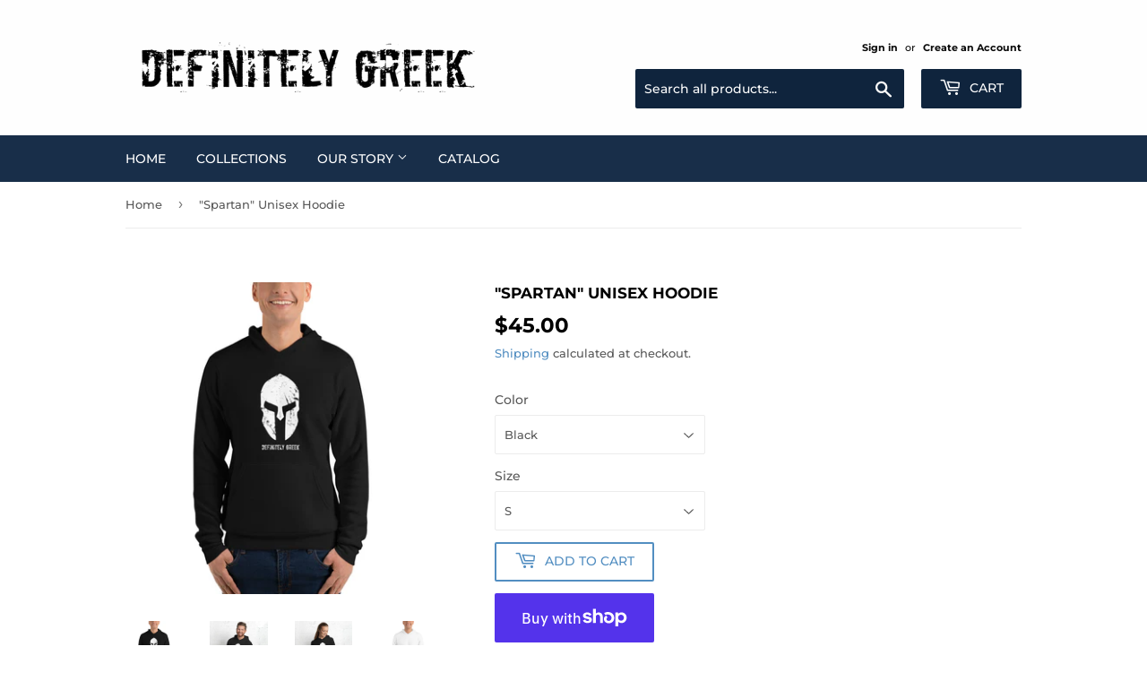

--- FILE ---
content_type: text/html; charset=utf-8
request_url: https://definitelygreek.com/products/spartan-unisex-hoodie
body_size: 19756
content:
<!doctype html>
<html class="no-touch no-js">
<head>
  <script>(function(H){H.className=H.className.replace(/\bno-js\b/,'js')})(document.documentElement)</script>
  <!-- Basic page needs ================================================== -->
  <meta charset="utf-8">
  <meta http-equiv="X-UA-Compatible" content="IE=edge,chrome=1">

  
  <link rel="shortcut icon" href="//definitelygreek.com/cdn/shop/files/Greecesquare_32x32.jpg?v=1613780158" type="image/png" />
  

  <!-- Title and description ================================================== -->
  <title>
  &quot;Spartan&quot; Unisex Hoodie &ndash; Definitely GREEK
  </title>

  
    <meta name="description" content="A soft and comfy unisex hoodie that fits all your hoodie needs. The fleece fabric makes it a great partner all year round, be it a summer evening on the beach, or a Christmas dinner in a mountain cabin. • 52% airlume combed and ring-spun cotton, 48% poly fleece* • Hood • Side seamed • Retail fit *Heather Colors: 60% ai">
  

  <!-- Product meta ================================================== -->
  <!-- /snippets/social-meta-tags.liquid -->




<meta property="og:site_name" content="Definitely GREEK">
<meta property="og:url" content="https://definitelygreek.com/products/spartan-unisex-hoodie">
<meta property="og:title" content=""Spartan" Unisex Hoodie">
<meta property="og:type" content="product">
<meta property="og:description" content="A soft and comfy unisex hoodie that fits all your hoodie needs. The fleece fabric makes it a great partner all year round, be it a summer evening on the beach, or a Christmas dinner in a mountain cabin. • 52% airlume combed and ring-spun cotton, 48% poly fleece* • Hood • Side seamed • Retail fit *Heather Colors: 60% ai">

  <meta property="og:price:amount" content="45.00">
  <meta property="og:price:currency" content="USD">

<meta property="og:image" content="http://definitelygreek.com/cdn/shop/products/mockup-2208ce40_1200x1200.jpg?v=1598733939"><meta property="og:image" content="http://definitelygreek.com/cdn/shop/products/mockup-2a21859d_1200x1200.jpg?v=1598733940"><meta property="og:image" content="http://definitelygreek.com/cdn/shop/products/mockup-851ae6e5_1200x1200.jpg?v=1598733941">
<meta property="og:image:secure_url" content="https://definitelygreek.com/cdn/shop/products/mockup-2208ce40_1200x1200.jpg?v=1598733939"><meta property="og:image:secure_url" content="https://definitelygreek.com/cdn/shop/products/mockup-2a21859d_1200x1200.jpg?v=1598733940"><meta property="og:image:secure_url" content="https://definitelygreek.com/cdn/shop/products/mockup-851ae6e5_1200x1200.jpg?v=1598733941">


  <meta name="twitter:site" content="@definitelygreek">

<meta name="twitter:card" content="summary_large_image">
<meta name="twitter:title" content=""Spartan" Unisex Hoodie">
<meta name="twitter:description" content="A soft and comfy unisex hoodie that fits all your hoodie needs. The fleece fabric makes it a great partner all year round, be it a summer evening on the beach, or a Christmas dinner in a mountain cabin. • 52% airlume combed and ring-spun cotton, 48% poly fleece* • Hood • Side seamed • Retail fit *Heather Colors: 60% ai">


  <!-- Helpers ================================================== -->
  <link rel="canonical" href="https://definitelygreek.com/products/spartan-unisex-hoodie">
  <meta name="viewport" content="width=device-width,initial-scale=1">

  <!-- CSS ================================================== -->
  <link href="//definitelygreek.com/cdn/shop/t/4/assets/theme.scss.css?v=131122715931078354581757300487" rel="stylesheet" type="text/css" media="all" />
  <link href="//definitelygreek.com/cdn/shop/t/4/assets/keyboard.css?v=143983238354420967431555759228" rel="stylesheet" type="text/css" media="all" />
  <link href="//definitelygreek.com/cdn/shop/t/4/assets/jquery-ui.css?v=46970091802749139761555672011" rel="stylesheet" type="text/css" media="all" />

  <!-- Header hook for plugins ================================================== -->
  <script>window.performance && window.performance.mark && window.performance.mark('shopify.content_for_header.start');</script><meta name="google-site-verification" content="315YJmdjdIayxYS2E62I7gmRUuWQspGZNurwo-4X1-Q">
<meta name="facebook-domain-verification" content="gdwx1nns3fc1rkrtdi7h47is8w2as4">
<meta name="facebook-domain-verification" content="d7bqz8xalreqc30k4t6xq0ig5tygt8">
<meta id="shopify-digital-wallet" name="shopify-digital-wallet" content="/4453335143/digital_wallets/dialog">
<meta name="shopify-checkout-api-token" content="09067f912a45b375d4d672e896f79e1c">
<meta id="in-context-paypal-metadata" data-shop-id="4453335143" data-venmo-supported="false" data-environment="production" data-locale="en_US" data-paypal-v4="true" data-currency="USD">
<link rel="alternate" type="application/json+oembed" href="https://definitelygreek.com/products/spartan-unisex-hoodie.oembed">
<script async="async" src="/checkouts/internal/preloads.js?locale=en-US"></script>
<link rel="preconnect" href="https://shop.app" crossorigin="anonymous">
<script async="async" src="https://shop.app/checkouts/internal/preloads.js?locale=en-US&shop_id=4453335143" crossorigin="anonymous"></script>
<script id="apple-pay-shop-capabilities" type="application/json">{"shopId":4453335143,"countryCode":"US","currencyCode":"USD","merchantCapabilities":["supports3DS"],"merchantId":"gid:\/\/shopify\/Shop\/4453335143","merchantName":"Definitely GREEK","requiredBillingContactFields":["postalAddress","email"],"requiredShippingContactFields":["postalAddress","email"],"shippingType":"shipping","supportedNetworks":["visa","masterCard","amex","discover","elo","jcb"],"total":{"type":"pending","label":"Definitely GREEK","amount":"1.00"},"shopifyPaymentsEnabled":true,"supportsSubscriptions":true}</script>
<script id="shopify-features" type="application/json">{"accessToken":"09067f912a45b375d4d672e896f79e1c","betas":["rich-media-storefront-analytics"],"domain":"definitelygreek.com","predictiveSearch":true,"shopId":4453335143,"locale":"en"}</script>
<script>var Shopify = Shopify || {};
Shopify.shop = "definitelygreek.myshopify.com";
Shopify.locale = "en";
Shopify.currency = {"active":"USD","rate":"1.0"};
Shopify.country = "US";
Shopify.theme = {"name":"Copy of Supply","id":41949659239,"schema_name":"Supply","schema_version":"8.0.3","theme_store_id":679,"role":"main"};
Shopify.theme.handle = "null";
Shopify.theme.style = {"id":null,"handle":null};
Shopify.cdnHost = "definitelygreek.com/cdn";
Shopify.routes = Shopify.routes || {};
Shopify.routes.root = "/";</script>
<script type="module">!function(o){(o.Shopify=o.Shopify||{}).modules=!0}(window);</script>
<script>!function(o){function n(){var o=[];function n(){o.push(Array.prototype.slice.apply(arguments))}return n.q=o,n}var t=o.Shopify=o.Shopify||{};t.loadFeatures=n(),t.autoloadFeatures=n()}(window);</script>
<script>
  window.ShopifyPay = window.ShopifyPay || {};
  window.ShopifyPay.apiHost = "shop.app\/pay";
  window.ShopifyPay.redirectState = null;
</script>
<script id="shop-js-analytics" type="application/json">{"pageType":"product"}</script>
<script defer="defer" async type="module" src="//definitelygreek.com/cdn/shopifycloud/shop-js/modules/v2/client.init-shop-cart-sync_BT-GjEfc.en.esm.js"></script>
<script defer="defer" async type="module" src="//definitelygreek.com/cdn/shopifycloud/shop-js/modules/v2/chunk.common_D58fp_Oc.esm.js"></script>
<script defer="defer" async type="module" src="//definitelygreek.com/cdn/shopifycloud/shop-js/modules/v2/chunk.modal_xMitdFEc.esm.js"></script>
<script type="module">
  await import("//definitelygreek.com/cdn/shopifycloud/shop-js/modules/v2/client.init-shop-cart-sync_BT-GjEfc.en.esm.js");
await import("//definitelygreek.com/cdn/shopifycloud/shop-js/modules/v2/chunk.common_D58fp_Oc.esm.js");
await import("//definitelygreek.com/cdn/shopifycloud/shop-js/modules/v2/chunk.modal_xMitdFEc.esm.js");

  window.Shopify.SignInWithShop?.initShopCartSync?.({"fedCMEnabled":true,"windoidEnabled":true});

</script>
<script>
  window.Shopify = window.Shopify || {};
  if (!window.Shopify.featureAssets) window.Shopify.featureAssets = {};
  window.Shopify.featureAssets['shop-js'] = {"shop-cart-sync":["modules/v2/client.shop-cart-sync_DZOKe7Ll.en.esm.js","modules/v2/chunk.common_D58fp_Oc.esm.js","modules/v2/chunk.modal_xMitdFEc.esm.js"],"init-fed-cm":["modules/v2/client.init-fed-cm_B6oLuCjv.en.esm.js","modules/v2/chunk.common_D58fp_Oc.esm.js","modules/v2/chunk.modal_xMitdFEc.esm.js"],"shop-cash-offers":["modules/v2/client.shop-cash-offers_D2sdYoxE.en.esm.js","modules/v2/chunk.common_D58fp_Oc.esm.js","modules/v2/chunk.modal_xMitdFEc.esm.js"],"shop-login-button":["modules/v2/client.shop-login-button_QeVjl5Y3.en.esm.js","modules/v2/chunk.common_D58fp_Oc.esm.js","modules/v2/chunk.modal_xMitdFEc.esm.js"],"pay-button":["modules/v2/client.pay-button_DXTOsIq6.en.esm.js","modules/v2/chunk.common_D58fp_Oc.esm.js","modules/v2/chunk.modal_xMitdFEc.esm.js"],"shop-button":["modules/v2/client.shop-button_DQZHx9pm.en.esm.js","modules/v2/chunk.common_D58fp_Oc.esm.js","modules/v2/chunk.modal_xMitdFEc.esm.js"],"avatar":["modules/v2/client.avatar_BTnouDA3.en.esm.js"],"init-windoid":["modules/v2/client.init-windoid_CR1B-cfM.en.esm.js","modules/v2/chunk.common_D58fp_Oc.esm.js","modules/v2/chunk.modal_xMitdFEc.esm.js"],"init-shop-for-new-customer-accounts":["modules/v2/client.init-shop-for-new-customer-accounts_C_vY_xzh.en.esm.js","modules/v2/client.shop-login-button_QeVjl5Y3.en.esm.js","modules/v2/chunk.common_D58fp_Oc.esm.js","modules/v2/chunk.modal_xMitdFEc.esm.js"],"init-shop-email-lookup-coordinator":["modules/v2/client.init-shop-email-lookup-coordinator_BI7n9ZSv.en.esm.js","modules/v2/chunk.common_D58fp_Oc.esm.js","modules/v2/chunk.modal_xMitdFEc.esm.js"],"init-shop-cart-sync":["modules/v2/client.init-shop-cart-sync_BT-GjEfc.en.esm.js","modules/v2/chunk.common_D58fp_Oc.esm.js","modules/v2/chunk.modal_xMitdFEc.esm.js"],"shop-toast-manager":["modules/v2/client.shop-toast-manager_DiYdP3xc.en.esm.js","modules/v2/chunk.common_D58fp_Oc.esm.js","modules/v2/chunk.modal_xMitdFEc.esm.js"],"init-customer-accounts":["modules/v2/client.init-customer-accounts_D9ZNqS-Q.en.esm.js","modules/v2/client.shop-login-button_QeVjl5Y3.en.esm.js","modules/v2/chunk.common_D58fp_Oc.esm.js","modules/v2/chunk.modal_xMitdFEc.esm.js"],"init-customer-accounts-sign-up":["modules/v2/client.init-customer-accounts-sign-up_iGw4briv.en.esm.js","modules/v2/client.shop-login-button_QeVjl5Y3.en.esm.js","modules/v2/chunk.common_D58fp_Oc.esm.js","modules/v2/chunk.modal_xMitdFEc.esm.js"],"shop-follow-button":["modules/v2/client.shop-follow-button_CqMgW2wH.en.esm.js","modules/v2/chunk.common_D58fp_Oc.esm.js","modules/v2/chunk.modal_xMitdFEc.esm.js"],"checkout-modal":["modules/v2/client.checkout-modal_xHeaAweL.en.esm.js","modules/v2/chunk.common_D58fp_Oc.esm.js","modules/v2/chunk.modal_xMitdFEc.esm.js"],"shop-login":["modules/v2/client.shop-login_D91U-Q7h.en.esm.js","modules/v2/chunk.common_D58fp_Oc.esm.js","modules/v2/chunk.modal_xMitdFEc.esm.js"],"lead-capture":["modules/v2/client.lead-capture_BJmE1dJe.en.esm.js","modules/v2/chunk.common_D58fp_Oc.esm.js","modules/v2/chunk.modal_xMitdFEc.esm.js"],"payment-terms":["modules/v2/client.payment-terms_Ci9AEqFq.en.esm.js","modules/v2/chunk.common_D58fp_Oc.esm.js","modules/v2/chunk.modal_xMitdFEc.esm.js"]};
</script>
<script>(function() {
  var isLoaded = false;
  function asyncLoad() {
    if (isLoaded) return;
    isLoaded = true;
    var urls = ["\/\/d1liekpayvooaz.cloudfront.net\/apps\/customizery\/customizery.js?shop=definitelygreek.myshopify.com","\/\/cdn.shopify.com\/proxy\/abb2ee22823001653fc9f55936b4b9c4bdf82dd44af3820bd56a1574cea189c3\/static.cdn.printful.com\/static\/js\/external\/shopify-product-customizer.js?v=0.28\u0026shop=definitelygreek.myshopify.com\u0026sp-cache-control=cHVibGljLCBtYXgtYWdlPTkwMA","https:\/\/cdn.hextom.com\/js\/freeshippingbar.js?shop=definitelygreek.myshopify.com"];
    for (var i = 0; i < urls.length; i++) {
      var s = document.createElement('script');
      s.type = 'text/javascript';
      s.async = true;
      s.src = urls[i];
      var x = document.getElementsByTagName('script')[0];
      x.parentNode.insertBefore(s, x);
    }
  };
  if(window.attachEvent) {
    window.attachEvent('onload', asyncLoad);
  } else {
    window.addEventListener('load', asyncLoad, false);
  }
})();</script>
<script id="__st">var __st={"a":4453335143,"offset":-28800,"reqid":"070499eb-36b7-45a5-909f-bf5c0a35689d-1769325147","pageurl":"definitelygreek.com\/products\/spartan-unisex-hoodie","u":"9b51ce70ad01","p":"product","rtyp":"product","rid":4684640321639};</script>
<script>window.ShopifyPaypalV4VisibilityTracking = true;</script>
<script id="captcha-bootstrap">!function(){'use strict';const t='contact',e='account',n='new_comment',o=[[t,t],['blogs',n],['comments',n],[t,'customer']],c=[[e,'customer_login'],[e,'guest_login'],[e,'recover_customer_password'],[e,'create_customer']],r=t=>t.map((([t,e])=>`form[action*='/${t}']:not([data-nocaptcha='true']) input[name='form_type'][value='${e}']`)).join(','),a=t=>()=>t?[...document.querySelectorAll(t)].map((t=>t.form)):[];function s(){const t=[...o],e=r(t);return a(e)}const i='password',u='form_key',d=['recaptcha-v3-token','g-recaptcha-response','h-captcha-response',i],f=()=>{try{return window.sessionStorage}catch{return}},m='__shopify_v',_=t=>t.elements[u];function p(t,e,n=!1){try{const o=window.sessionStorage,c=JSON.parse(o.getItem(e)),{data:r}=function(t){const{data:e,action:n}=t;return t[m]||n?{data:e,action:n}:{data:t,action:n}}(c);for(const[e,n]of Object.entries(r))t.elements[e]&&(t.elements[e].value=n);n&&o.removeItem(e)}catch(o){console.error('form repopulation failed',{error:o})}}const l='form_type',E='cptcha';function T(t){t.dataset[E]=!0}const w=window,h=w.document,L='Shopify',v='ce_forms',y='captcha';let A=!1;((t,e)=>{const n=(g='f06e6c50-85a8-45c8-87d0-21a2b65856fe',I='https://cdn.shopify.com/shopifycloud/storefront-forms-hcaptcha/ce_storefront_forms_captcha_hcaptcha.v1.5.2.iife.js',D={infoText:'Protected by hCaptcha',privacyText:'Privacy',termsText:'Terms'},(t,e,n)=>{const o=w[L][v],c=o.bindForm;if(c)return c(t,g,e,D).then(n);var r;o.q.push([[t,g,e,D],n]),r=I,A||(h.body.append(Object.assign(h.createElement('script'),{id:'captcha-provider',async:!0,src:r})),A=!0)});var g,I,D;w[L]=w[L]||{},w[L][v]=w[L][v]||{},w[L][v].q=[],w[L][y]=w[L][y]||{},w[L][y].protect=function(t,e){n(t,void 0,e),T(t)},Object.freeze(w[L][y]),function(t,e,n,w,h,L){const[v,y,A,g]=function(t,e,n){const i=e?o:[],u=t?c:[],d=[...i,...u],f=r(d),m=r(i),_=r(d.filter((([t,e])=>n.includes(e))));return[a(f),a(m),a(_),s()]}(w,h,L),I=t=>{const e=t.target;return e instanceof HTMLFormElement?e:e&&e.form},D=t=>v().includes(t);t.addEventListener('submit',(t=>{const e=I(t);if(!e)return;const n=D(e)&&!e.dataset.hcaptchaBound&&!e.dataset.recaptchaBound,o=_(e),c=g().includes(e)&&(!o||!o.value);(n||c)&&t.preventDefault(),c&&!n&&(function(t){try{if(!f())return;!function(t){const e=f();if(!e)return;const n=_(t);if(!n)return;const o=n.value;o&&e.removeItem(o)}(t);const e=Array.from(Array(32),(()=>Math.random().toString(36)[2])).join('');!function(t,e){_(t)||t.append(Object.assign(document.createElement('input'),{type:'hidden',name:u})),t.elements[u].value=e}(t,e),function(t,e){const n=f();if(!n)return;const o=[...t.querySelectorAll(`input[type='${i}']`)].map((({name:t})=>t)),c=[...d,...o],r={};for(const[a,s]of new FormData(t).entries())c.includes(a)||(r[a]=s);n.setItem(e,JSON.stringify({[m]:1,action:t.action,data:r}))}(t,e)}catch(e){console.error('failed to persist form',e)}}(e),e.submit())}));const S=(t,e)=>{t&&!t.dataset[E]&&(n(t,e.some((e=>e===t))),T(t))};for(const o of['focusin','change'])t.addEventListener(o,(t=>{const e=I(t);D(e)&&S(e,y())}));const B=e.get('form_key'),M=e.get(l),P=B&&M;t.addEventListener('DOMContentLoaded',(()=>{const t=y();if(P)for(const e of t)e.elements[l].value===M&&p(e,B);[...new Set([...A(),...v().filter((t=>'true'===t.dataset.shopifyCaptcha))])].forEach((e=>S(e,t)))}))}(h,new URLSearchParams(w.location.search),n,t,e,['guest_login'])})(!0,!0)}();</script>
<script integrity="sha256-4kQ18oKyAcykRKYeNunJcIwy7WH5gtpwJnB7kiuLZ1E=" data-source-attribution="shopify.loadfeatures" defer="defer" src="//definitelygreek.com/cdn/shopifycloud/storefront/assets/storefront/load_feature-a0a9edcb.js" crossorigin="anonymous"></script>
<script crossorigin="anonymous" defer="defer" src="//definitelygreek.com/cdn/shopifycloud/storefront/assets/shopify_pay/storefront-65b4c6d7.js?v=20250812"></script>
<script data-source-attribution="shopify.dynamic_checkout.dynamic.init">var Shopify=Shopify||{};Shopify.PaymentButton=Shopify.PaymentButton||{isStorefrontPortableWallets:!0,init:function(){window.Shopify.PaymentButton.init=function(){};var t=document.createElement("script");t.src="https://definitelygreek.com/cdn/shopifycloud/portable-wallets/latest/portable-wallets.en.js",t.type="module",document.head.appendChild(t)}};
</script>
<script data-source-attribution="shopify.dynamic_checkout.buyer_consent">
  function portableWalletsHideBuyerConsent(e){var t=document.getElementById("shopify-buyer-consent"),n=document.getElementById("shopify-subscription-policy-button");t&&n&&(t.classList.add("hidden"),t.setAttribute("aria-hidden","true"),n.removeEventListener("click",e))}function portableWalletsShowBuyerConsent(e){var t=document.getElementById("shopify-buyer-consent"),n=document.getElementById("shopify-subscription-policy-button");t&&n&&(t.classList.remove("hidden"),t.removeAttribute("aria-hidden"),n.addEventListener("click",e))}window.Shopify?.PaymentButton&&(window.Shopify.PaymentButton.hideBuyerConsent=portableWalletsHideBuyerConsent,window.Shopify.PaymentButton.showBuyerConsent=portableWalletsShowBuyerConsent);
</script>
<script>
  function portableWalletsCleanup(e){e&&e.src&&console.error("Failed to load portable wallets script "+e.src);var t=document.querySelectorAll("shopify-accelerated-checkout .shopify-payment-button__skeleton, shopify-accelerated-checkout-cart .wallet-cart-button__skeleton"),e=document.getElementById("shopify-buyer-consent");for(let e=0;e<t.length;e++)t[e].remove();e&&e.remove()}function portableWalletsNotLoadedAsModule(e){e instanceof ErrorEvent&&"string"==typeof e.message&&e.message.includes("import.meta")&&"string"==typeof e.filename&&e.filename.includes("portable-wallets")&&(window.removeEventListener("error",portableWalletsNotLoadedAsModule),window.Shopify.PaymentButton.failedToLoad=e,"loading"===document.readyState?document.addEventListener("DOMContentLoaded",window.Shopify.PaymentButton.init):window.Shopify.PaymentButton.init())}window.addEventListener("error",portableWalletsNotLoadedAsModule);
</script>

<script type="module" src="https://definitelygreek.com/cdn/shopifycloud/portable-wallets/latest/portable-wallets.en.js" onError="portableWalletsCleanup(this)" crossorigin="anonymous"></script>
<script nomodule>
  document.addEventListener("DOMContentLoaded", portableWalletsCleanup);
</script>

<link id="shopify-accelerated-checkout-styles" rel="stylesheet" media="screen" href="https://definitelygreek.com/cdn/shopifycloud/portable-wallets/latest/accelerated-checkout-backwards-compat.css" crossorigin="anonymous">
<style id="shopify-accelerated-checkout-cart">
        #shopify-buyer-consent {
  margin-top: 1em;
  display: inline-block;
  width: 100%;
}

#shopify-buyer-consent.hidden {
  display: none;
}

#shopify-subscription-policy-button {
  background: none;
  border: none;
  padding: 0;
  text-decoration: underline;
  font-size: inherit;
  cursor: pointer;
}

#shopify-subscription-policy-button::before {
  box-shadow: none;
}

      </style>

<script>window.performance && window.performance.mark && window.performance.mark('shopify.content_for_header.end');</script>

  
  

  <script src="//definitelygreek.com/cdn/shop/t/4/assets/jquery-2.2.3.min.js?v=58211863146907186831555671404" type="text/javascript"></script>

  <script src="//definitelygreek.com/cdn/shop/t/4/assets/lazysizes.min.js?v=8147953233334221341555671404" async="async"></script>
  <script src="//definitelygreek.com/cdn/shop/t/4/assets/vendor.js?v=106177282645720727331555671406" defer="defer"></script>
  <script src="//definitelygreek.com/cdn/shop/t/4/assets/theme.js?v=89099465540171999791757220137" defer="defer"></script>
  <script src="//definitelygreek.com/cdn/shop/t/4/assets/jquery.keyboard.js?v=96405628921217954121555681315" defer="defer"></script>
  <script src="//definitelygreek.com/cdn/shop/t/4/assets/jquery.mousewheel.js?v=146503882737379012641555672190" defer="defer"></script>  
  <script src="//definitelygreek.com/cdn/shop/t/4/assets/jquery.keyboard.extension-typing.js?v=34570245202333823671555672393" defer="defer"></script>
  <script src="//definitelygreek.com/cdn/shop/t/4/assets/jquery-ui.js?v=77419665156403259491555672787" defer="defer"></script>  
  <script src="//definitelygreek.com/cdn/shop/t/4/assets/jquery-ui.js?v=77419665156403259491555672787" defer="defer"></script>    
<link href="https://monorail-edge.shopifysvc.com" rel="dns-prefetch">
<script>(function(){if ("sendBeacon" in navigator && "performance" in window) {try {var session_token_from_headers = performance.getEntriesByType('navigation')[0].serverTiming.find(x => x.name == '_s').description;} catch {var session_token_from_headers = undefined;}var session_cookie_matches = document.cookie.match(/_shopify_s=([^;]*)/);var session_token_from_cookie = session_cookie_matches && session_cookie_matches.length === 2 ? session_cookie_matches[1] : "";var session_token = session_token_from_headers || session_token_from_cookie || "";function handle_abandonment_event(e) {var entries = performance.getEntries().filter(function(entry) {return /monorail-edge.shopifysvc.com/.test(entry.name);});if (!window.abandonment_tracked && entries.length === 0) {window.abandonment_tracked = true;var currentMs = Date.now();var navigation_start = performance.timing.navigationStart;var payload = {shop_id: 4453335143,url: window.location.href,navigation_start,duration: currentMs - navigation_start,session_token,page_type: "product"};window.navigator.sendBeacon("https://monorail-edge.shopifysvc.com/v1/produce", JSON.stringify({schema_id: "online_store_buyer_site_abandonment/1.1",payload: payload,metadata: {event_created_at_ms: currentMs,event_sent_at_ms: currentMs}}));}}window.addEventListener('pagehide', handle_abandonment_event);}}());</script>
<script id="web-pixels-manager-setup">(function e(e,d,r,n,o){if(void 0===o&&(o={}),!Boolean(null===(a=null===(i=window.Shopify)||void 0===i?void 0:i.analytics)||void 0===a?void 0:a.replayQueue)){var i,a;window.Shopify=window.Shopify||{};var t=window.Shopify;t.analytics=t.analytics||{};var s=t.analytics;s.replayQueue=[],s.publish=function(e,d,r){return s.replayQueue.push([e,d,r]),!0};try{self.performance.mark("wpm:start")}catch(e){}var l=function(){var e={modern:/Edge?\/(1{2}[4-9]|1[2-9]\d|[2-9]\d{2}|\d{4,})\.\d+(\.\d+|)|Firefox\/(1{2}[4-9]|1[2-9]\d|[2-9]\d{2}|\d{4,})\.\d+(\.\d+|)|Chrom(ium|e)\/(9{2}|\d{3,})\.\d+(\.\d+|)|(Maci|X1{2}).+ Version\/(15\.\d+|(1[6-9]|[2-9]\d|\d{3,})\.\d+)([,.]\d+|)( \(\w+\)|)( Mobile\/\w+|) Safari\/|Chrome.+OPR\/(9{2}|\d{3,})\.\d+\.\d+|(CPU[ +]OS|iPhone[ +]OS|CPU[ +]iPhone|CPU IPhone OS|CPU iPad OS)[ +]+(15[._]\d+|(1[6-9]|[2-9]\d|\d{3,})[._]\d+)([._]\d+|)|Android:?[ /-](13[3-9]|1[4-9]\d|[2-9]\d{2}|\d{4,})(\.\d+|)(\.\d+|)|Android.+Firefox\/(13[5-9]|1[4-9]\d|[2-9]\d{2}|\d{4,})\.\d+(\.\d+|)|Android.+Chrom(ium|e)\/(13[3-9]|1[4-9]\d|[2-9]\d{2}|\d{4,})\.\d+(\.\d+|)|SamsungBrowser\/([2-9]\d|\d{3,})\.\d+/,legacy:/Edge?\/(1[6-9]|[2-9]\d|\d{3,})\.\d+(\.\d+|)|Firefox\/(5[4-9]|[6-9]\d|\d{3,})\.\d+(\.\d+|)|Chrom(ium|e)\/(5[1-9]|[6-9]\d|\d{3,})\.\d+(\.\d+|)([\d.]+$|.*Safari\/(?![\d.]+ Edge\/[\d.]+$))|(Maci|X1{2}).+ Version\/(10\.\d+|(1[1-9]|[2-9]\d|\d{3,})\.\d+)([,.]\d+|)( \(\w+\)|)( Mobile\/\w+|) Safari\/|Chrome.+OPR\/(3[89]|[4-9]\d|\d{3,})\.\d+\.\d+|(CPU[ +]OS|iPhone[ +]OS|CPU[ +]iPhone|CPU IPhone OS|CPU iPad OS)[ +]+(10[._]\d+|(1[1-9]|[2-9]\d|\d{3,})[._]\d+)([._]\d+|)|Android:?[ /-](13[3-9]|1[4-9]\d|[2-9]\d{2}|\d{4,})(\.\d+|)(\.\d+|)|Mobile Safari.+OPR\/([89]\d|\d{3,})\.\d+\.\d+|Android.+Firefox\/(13[5-9]|1[4-9]\d|[2-9]\d{2}|\d{4,})\.\d+(\.\d+|)|Android.+Chrom(ium|e)\/(13[3-9]|1[4-9]\d|[2-9]\d{2}|\d{4,})\.\d+(\.\d+|)|Android.+(UC? ?Browser|UCWEB|U3)[ /]?(15\.([5-9]|\d{2,})|(1[6-9]|[2-9]\d|\d{3,})\.\d+)\.\d+|SamsungBrowser\/(5\.\d+|([6-9]|\d{2,})\.\d+)|Android.+MQ{2}Browser\/(14(\.(9|\d{2,})|)|(1[5-9]|[2-9]\d|\d{3,})(\.\d+|))(\.\d+|)|K[Aa][Ii]OS\/(3\.\d+|([4-9]|\d{2,})\.\d+)(\.\d+|)/},d=e.modern,r=e.legacy,n=navigator.userAgent;return n.match(d)?"modern":n.match(r)?"legacy":"unknown"}(),u="modern"===l?"modern":"legacy",c=(null!=n?n:{modern:"",legacy:""})[u],f=function(e){return[e.baseUrl,"/wpm","/b",e.hashVersion,"modern"===e.buildTarget?"m":"l",".js"].join("")}({baseUrl:d,hashVersion:r,buildTarget:u}),m=function(e){var d=e.version,r=e.bundleTarget,n=e.surface,o=e.pageUrl,i=e.monorailEndpoint;return{emit:function(e){var a=e.status,t=e.errorMsg,s=(new Date).getTime(),l=JSON.stringify({metadata:{event_sent_at_ms:s},events:[{schema_id:"web_pixels_manager_load/3.1",payload:{version:d,bundle_target:r,page_url:o,status:a,surface:n,error_msg:t},metadata:{event_created_at_ms:s}}]});if(!i)return console&&console.warn&&console.warn("[Web Pixels Manager] No Monorail endpoint provided, skipping logging."),!1;try{return self.navigator.sendBeacon.bind(self.navigator)(i,l)}catch(e){}var u=new XMLHttpRequest;try{return u.open("POST",i,!0),u.setRequestHeader("Content-Type","text/plain"),u.send(l),!0}catch(e){return console&&console.warn&&console.warn("[Web Pixels Manager] Got an unhandled error while logging to Monorail."),!1}}}}({version:r,bundleTarget:l,surface:e.surface,pageUrl:self.location.href,monorailEndpoint:e.monorailEndpoint});try{o.browserTarget=l,function(e){var d=e.src,r=e.async,n=void 0===r||r,o=e.onload,i=e.onerror,a=e.sri,t=e.scriptDataAttributes,s=void 0===t?{}:t,l=document.createElement("script"),u=document.querySelector("head"),c=document.querySelector("body");if(l.async=n,l.src=d,a&&(l.integrity=a,l.crossOrigin="anonymous"),s)for(var f in s)if(Object.prototype.hasOwnProperty.call(s,f))try{l.dataset[f]=s[f]}catch(e){}if(o&&l.addEventListener("load",o),i&&l.addEventListener("error",i),u)u.appendChild(l);else{if(!c)throw new Error("Did not find a head or body element to append the script");c.appendChild(l)}}({src:f,async:!0,onload:function(){if(!function(){var e,d;return Boolean(null===(d=null===(e=window.Shopify)||void 0===e?void 0:e.analytics)||void 0===d?void 0:d.initialized)}()){var d=window.webPixelsManager.init(e)||void 0;if(d){var r=window.Shopify.analytics;r.replayQueue.forEach((function(e){var r=e[0],n=e[1],o=e[2];d.publishCustomEvent(r,n,o)})),r.replayQueue=[],r.publish=d.publishCustomEvent,r.visitor=d.visitor,r.initialized=!0}}},onerror:function(){return m.emit({status:"failed",errorMsg:"".concat(f," has failed to load")})},sri:function(e){var d=/^sha384-[A-Za-z0-9+/=]+$/;return"string"==typeof e&&d.test(e)}(c)?c:"",scriptDataAttributes:o}),m.emit({status:"loading"})}catch(e){m.emit({status:"failed",errorMsg:(null==e?void 0:e.message)||"Unknown error"})}}})({shopId: 4453335143,storefrontBaseUrl: "https://definitelygreek.com",extensionsBaseUrl: "https://extensions.shopifycdn.com/cdn/shopifycloud/web-pixels-manager",monorailEndpoint: "https://monorail-edge.shopifysvc.com/unstable/produce_batch",surface: "storefront-renderer",enabledBetaFlags: ["2dca8a86"],webPixelsConfigList: [{"id":"679215207","configuration":"{\"storeIdentity\":\"definitelygreek.myshopify.com\",\"baseURL\":\"https:\\\/\\\/api.printful.com\\\/shopify-pixels\"}","eventPayloadVersion":"v1","runtimeContext":"STRICT","scriptVersion":"74f275712857ab41bea9d998dcb2f9da","type":"APP","apiClientId":156624,"privacyPurposes":["ANALYTICS","MARKETING","SALE_OF_DATA"],"dataSharingAdjustments":{"protectedCustomerApprovalScopes":["read_customer_address","read_customer_email","read_customer_name","read_customer_personal_data","read_customer_phone"]}},{"id":"95289447","configuration":"{\"pixel_id\":\"2585868538132743\",\"pixel_type\":\"facebook_pixel\",\"metaapp_system_user_token\":\"-\"}","eventPayloadVersion":"v1","runtimeContext":"OPEN","scriptVersion":"ca16bc87fe92b6042fbaa3acc2fbdaa6","type":"APP","apiClientId":2329312,"privacyPurposes":["ANALYTICS","MARKETING","SALE_OF_DATA"],"dataSharingAdjustments":{"protectedCustomerApprovalScopes":["read_customer_address","read_customer_email","read_customer_name","read_customer_personal_data","read_customer_phone"]}},{"id":"7045223","configuration":"{\"myshopifyDomain\":\"definitelygreek.myshopify.com\"}","eventPayloadVersion":"v1","runtimeContext":"STRICT","scriptVersion":"23b97d18e2aa74363140dc29c9284e87","type":"APP","apiClientId":2775569,"privacyPurposes":["ANALYTICS","MARKETING","SALE_OF_DATA"],"dataSharingAdjustments":{"protectedCustomerApprovalScopes":["read_customer_address","read_customer_email","read_customer_name","read_customer_phone","read_customer_personal_data"]}},{"id":"43286631","eventPayloadVersion":"v1","runtimeContext":"LAX","scriptVersion":"1","type":"CUSTOM","privacyPurposes":["MARKETING"],"name":"Meta pixel (migrated)"},{"id":"shopify-app-pixel","configuration":"{}","eventPayloadVersion":"v1","runtimeContext":"STRICT","scriptVersion":"0450","apiClientId":"shopify-pixel","type":"APP","privacyPurposes":["ANALYTICS","MARKETING"]},{"id":"shopify-custom-pixel","eventPayloadVersion":"v1","runtimeContext":"LAX","scriptVersion":"0450","apiClientId":"shopify-pixel","type":"CUSTOM","privacyPurposes":["ANALYTICS","MARKETING"]}],isMerchantRequest: false,initData: {"shop":{"name":"Definitely GREEK","paymentSettings":{"currencyCode":"USD"},"myshopifyDomain":"definitelygreek.myshopify.com","countryCode":"US","storefrontUrl":"https:\/\/definitelygreek.com"},"customer":null,"cart":null,"checkout":null,"productVariants":[{"price":{"amount":45.0,"currencyCode":"USD"},"product":{"title":"\"Spartan\" Unisex Hoodie","vendor":"Definitely GREEK","id":"4684640321639","untranslatedTitle":"\"Spartan\" Unisex Hoodie","url":"\/products\/spartan-unisex-hoodie","type":""},"id":"32789652930663","image":{"src":"\/\/definitelygreek.com\/cdn\/shop\/products\/mockup-2208ce40.jpg?v=1598733939"},"sku":"1676334_9227","title":"Black \/ S","untranslatedTitle":"Black \/ S"},{"price":{"amount":45.0,"currencyCode":"USD"},"product":{"title":"\"Spartan\" Unisex Hoodie","vendor":"Definitely GREEK","id":"4684640321639","untranslatedTitle":"\"Spartan\" Unisex Hoodie","url":"\/products\/spartan-unisex-hoodie","type":""},"id":"32789652963431","image":{"src":"\/\/definitelygreek.com\/cdn\/shop\/products\/mockup-2208ce40.jpg?v=1598733939"},"sku":"1676334_9228","title":"Black \/ M","untranslatedTitle":"Black \/ M"},{"price":{"amount":45.0,"currencyCode":"USD"},"product":{"title":"\"Spartan\" Unisex Hoodie","vendor":"Definitely GREEK","id":"4684640321639","untranslatedTitle":"\"Spartan\" Unisex Hoodie","url":"\/products\/spartan-unisex-hoodie","type":""},"id":"32789652996199","image":{"src":"\/\/definitelygreek.com\/cdn\/shop\/products\/mockup-2208ce40.jpg?v=1598733939"},"sku":"1676334_9229","title":"Black \/ L","untranslatedTitle":"Black \/ L"},{"price":{"amount":45.0,"currencyCode":"USD"},"product":{"title":"\"Spartan\" Unisex Hoodie","vendor":"Definitely GREEK","id":"4684640321639","untranslatedTitle":"\"Spartan\" Unisex Hoodie","url":"\/products\/spartan-unisex-hoodie","type":""},"id":"32789653028967","image":{"src":"\/\/definitelygreek.com\/cdn\/shop\/products\/mockup-2208ce40.jpg?v=1598733939"},"sku":"1676334_9230","title":"Black \/ XL","untranslatedTitle":"Black \/ XL"},{"price":{"amount":47.0,"currencyCode":"USD"},"product":{"title":"\"Spartan\" Unisex Hoodie","vendor":"Definitely GREEK","id":"4684640321639","untranslatedTitle":"\"Spartan\" Unisex Hoodie","url":"\/products\/spartan-unisex-hoodie","type":""},"id":"32789653061735","image":{"src":"\/\/definitelygreek.com\/cdn\/shop\/products\/mockup-2208ce40.jpg?v=1598733939"},"sku":"1676334_9231","title":"Black \/ 2XL","untranslatedTitle":"Black \/ 2XL"},{"price":{"amount":45.0,"currencyCode":"USD"},"product":{"title":"\"Spartan\" Unisex Hoodie","vendor":"Definitely GREEK","id":"4684640321639","untranslatedTitle":"\"Spartan\" Unisex Hoodie","url":"\/products\/spartan-unisex-hoodie","type":""},"id":"32789653094503","image":{"src":"\/\/definitelygreek.com\/cdn\/shop\/products\/mockup-b45f4dfd.jpg?v=1598733942"},"sku":"1676334_9221","title":"White \/ S","untranslatedTitle":"White \/ S"},{"price":{"amount":45.0,"currencyCode":"USD"},"product":{"title":"\"Spartan\" Unisex Hoodie","vendor":"Definitely GREEK","id":"4684640321639","untranslatedTitle":"\"Spartan\" Unisex Hoodie","url":"\/products\/spartan-unisex-hoodie","type":""},"id":"32789653127271","image":{"src":"\/\/definitelygreek.com\/cdn\/shop\/products\/mockup-b45f4dfd.jpg?v=1598733942"},"sku":"1676334_9222","title":"White \/ M","untranslatedTitle":"White \/ M"},{"price":{"amount":45.0,"currencyCode":"USD"},"product":{"title":"\"Spartan\" Unisex Hoodie","vendor":"Definitely GREEK","id":"4684640321639","untranslatedTitle":"\"Spartan\" Unisex Hoodie","url":"\/products\/spartan-unisex-hoodie","type":""},"id":"32789653160039","image":{"src":"\/\/definitelygreek.com\/cdn\/shop\/products\/mockup-b45f4dfd.jpg?v=1598733942"},"sku":"1676334_9223","title":"White \/ L","untranslatedTitle":"White \/ L"},{"price":{"amount":45.0,"currencyCode":"USD"},"product":{"title":"\"Spartan\" Unisex Hoodie","vendor":"Definitely GREEK","id":"4684640321639","untranslatedTitle":"\"Spartan\" Unisex Hoodie","url":"\/products\/spartan-unisex-hoodie","type":""},"id":"32789653192807","image":{"src":"\/\/definitelygreek.com\/cdn\/shop\/products\/mockup-b45f4dfd.jpg?v=1598733942"},"sku":"1676334_9224","title":"White \/ XL","untranslatedTitle":"White \/ XL"},{"price":{"amount":47.0,"currencyCode":"USD"},"product":{"title":"\"Spartan\" Unisex Hoodie","vendor":"Definitely GREEK","id":"4684640321639","untranslatedTitle":"\"Spartan\" Unisex Hoodie","url":"\/products\/spartan-unisex-hoodie","type":""},"id":"32789653225575","image":{"src":"\/\/definitelygreek.com\/cdn\/shop\/products\/mockup-b45f4dfd.jpg?v=1598733942"},"sku":"1676334_9225","title":"White \/ 2XL","untranslatedTitle":"White \/ 2XL"}],"purchasingCompany":null},},"https://definitelygreek.com/cdn","fcfee988w5aeb613cpc8e4bc33m6693e112",{"modern":"","legacy":""},{"shopId":"4453335143","storefrontBaseUrl":"https:\/\/definitelygreek.com","extensionBaseUrl":"https:\/\/extensions.shopifycdn.com\/cdn\/shopifycloud\/web-pixels-manager","surface":"storefront-renderer","enabledBetaFlags":"[\"2dca8a86\"]","isMerchantRequest":"false","hashVersion":"fcfee988w5aeb613cpc8e4bc33m6693e112","publish":"custom","events":"[[\"page_viewed\",{}],[\"product_viewed\",{\"productVariant\":{\"price\":{\"amount\":45.0,\"currencyCode\":\"USD\"},\"product\":{\"title\":\"\\\"Spartan\\\" Unisex Hoodie\",\"vendor\":\"Definitely GREEK\",\"id\":\"4684640321639\",\"untranslatedTitle\":\"\\\"Spartan\\\" Unisex Hoodie\",\"url\":\"\/products\/spartan-unisex-hoodie\",\"type\":\"\"},\"id\":\"32789652930663\",\"image\":{\"src\":\"\/\/definitelygreek.com\/cdn\/shop\/products\/mockup-2208ce40.jpg?v=1598733939\"},\"sku\":\"1676334_9227\",\"title\":\"Black \/ S\",\"untranslatedTitle\":\"Black \/ S\"}}]]"});</script><script>
  window.ShopifyAnalytics = window.ShopifyAnalytics || {};
  window.ShopifyAnalytics.meta = window.ShopifyAnalytics.meta || {};
  window.ShopifyAnalytics.meta.currency = 'USD';
  var meta = {"product":{"id":4684640321639,"gid":"gid:\/\/shopify\/Product\/4684640321639","vendor":"Definitely GREEK","type":"","handle":"spartan-unisex-hoodie","variants":[{"id":32789652930663,"price":4500,"name":"\"Spartan\" Unisex Hoodie - Black \/ S","public_title":"Black \/ S","sku":"1676334_9227"},{"id":32789652963431,"price":4500,"name":"\"Spartan\" Unisex Hoodie - Black \/ M","public_title":"Black \/ M","sku":"1676334_9228"},{"id":32789652996199,"price":4500,"name":"\"Spartan\" Unisex Hoodie - Black \/ L","public_title":"Black \/ L","sku":"1676334_9229"},{"id":32789653028967,"price":4500,"name":"\"Spartan\" Unisex Hoodie - Black \/ XL","public_title":"Black \/ XL","sku":"1676334_9230"},{"id":32789653061735,"price":4700,"name":"\"Spartan\" Unisex Hoodie - Black \/ 2XL","public_title":"Black \/ 2XL","sku":"1676334_9231"},{"id":32789653094503,"price":4500,"name":"\"Spartan\" Unisex Hoodie - White \/ S","public_title":"White \/ S","sku":"1676334_9221"},{"id":32789653127271,"price":4500,"name":"\"Spartan\" Unisex Hoodie - White \/ M","public_title":"White \/ M","sku":"1676334_9222"},{"id":32789653160039,"price":4500,"name":"\"Spartan\" Unisex Hoodie - White \/ L","public_title":"White \/ L","sku":"1676334_9223"},{"id":32789653192807,"price":4500,"name":"\"Spartan\" Unisex Hoodie - White \/ XL","public_title":"White \/ XL","sku":"1676334_9224"},{"id":32789653225575,"price":4700,"name":"\"Spartan\" Unisex Hoodie - White \/ 2XL","public_title":"White \/ 2XL","sku":"1676334_9225"}],"remote":false},"page":{"pageType":"product","resourceType":"product","resourceId":4684640321639,"requestId":"070499eb-36b7-45a5-909f-bf5c0a35689d-1769325147"}};
  for (var attr in meta) {
    window.ShopifyAnalytics.meta[attr] = meta[attr];
  }
</script>
<script class="analytics">
  (function () {
    var customDocumentWrite = function(content) {
      var jquery = null;

      if (window.jQuery) {
        jquery = window.jQuery;
      } else if (window.Checkout && window.Checkout.$) {
        jquery = window.Checkout.$;
      }

      if (jquery) {
        jquery('body').append(content);
      }
    };

    var hasLoggedConversion = function(token) {
      if (token) {
        return document.cookie.indexOf('loggedConversion=' + token) !== -1;
      }
      return false;
    }

    var setCookieIfConversion = function(token) {
      if (token) {
        var twoMonthsFromNow = new Date(Date.now());
        twoMonthsFromNow.setMonth(twoMonthsFromNow.getMonth() + 2);

        document.cookie = 'loggedConversion=' + token + '; expires=' + twoMonthsFromNow;
      }
    }

    var trekkie = window.ShopifyAnalytics.lib = window.trekkie = window.trekkie || [];
    if (trekkie.integrations) {
      return;
    }
    trekkie.methods = [
      'identify',
      'page',
      'ready',
      'track',
      'trackForm',
      'trackLink'
    ];
    trekkie.factory = function(method) {
      return function() {
        var args = Array.prototype.slice.call(arguments);
        args.unshift(method);
        trekkie.push(args);
        return trekkie;
      };
    };
    for (var i = 0; i < trekkie.methods.length; i++) {
      var key = trekkie.methods[i];
      trekkie[key] = trekkie.factory(key);
    }
    trekkie.load = function(config) {
      trekkie.config = config || {};
      trekkie.config.initialDocumentCookie = document.cookie;
      var first = document.getElementsByTagName('script')[0];
      var script = document.createElement('script');
      script.type = 'text/javascript';
      script.onerror = function(e) {
        var scriptFallback = document.createElement('script');
        scriptFallback.type = 'text/javascript';
        scriptFallback.onerror = function(error) {
                var Monorail = {
      produce: function produce(monorailDomain, schemaId, payload) {
        var currentMs = new Date().getTime();
        var event = {
          schema_id: schemaId,
          payload: payload,
          metadata: {
            event_created_at_ms: currentMs,
            event_sent_at_ms: currentMs
          }
        };
        return Monorail.sendRequest("https://" + monorailDomain + "/v1/produce", JSON.stringify(event));
      },
      sendRequest: function sendRequest(endpointUrl, payload) {
        // Try the sendBeacon API
        if (window && window.navigator && typeof window.navigator.sendBeacon === 'function' && typeof window.Blob === 'function' && !Monorail.isIos12()) {
          var blobData = new window.Blob([payload], {
            type: 'text/plain'
          });

          if (window.navigator.sendBeacon(endpointUrl, blobData)) {
            return true;
          } // sendBeacon was not successful

        } // XHR beacon

        var xhr = new XMLHttpRequest();

        try {
          xhr.open('POST', endpointUrl);
          xhr.setRequestHeader('Content-Type', 'text/plain');
          xhr.send(payload);
        } catch (e) {
          console.log(e);
        }

        return false;
      },
      isIos12: function isIos12() {
        return window.navigator.userAgent.lastIndexOf('iPhone; CPU iPhone OS 12_') !== -1 || window.navigator.userAgent.lastIndexOf('iPad; CPU OS 12_') !== -1;
      }
    };
    Monorail.produce('monorail-edge.shopifysvc.com',
      'trekkie_storefront_load_errors/1.1',
      {shop_id: 4453335143,
      theme_id: 41949659239,
      app_name: "storefront",
      context_url: window.location.href,
      source_url: "//definitelygreek.com/cdn/s/trekkie.storefront.8d95595f799fbf7e1d32231b9a28fd43b70c67d3.min.js"});

        };
        scriptFallback.async = true;
        scriptFallback.src = '//definitelygreek.com/cdn/s/trekkie.storefront.8d95595f799fbf7e1d32231b9a28fd43b70c67d3.min.js';
        first.parentNode.insertBefore(scriptFallback, first);
      };
      script.async = true;
      script.src = '//definitelygreek.com/cdn/s/trekkie.storefront.8d95595f799fbf7e1d32231b9a28fd43b70c67d3.min.js';
      first.parentNode.insertBefore(script, first);
    };
    trekkie.load(
      {"Trekkie":{"appName":"storefront","development":false,"defaultAttributes":{"shopId":4453335143,"isMerchantRequest":null,"themeId":41949659239,"themeCityHash":"4960758501955202987","contentLanguage":"en","currency":"USD","eventMetadataId":"5a1b8096-f9bb-4b1b-85fa-525b915170d8"},"isServerSideCookieWritingEnabled":true,"monorailRegion":"shop_domain","enabledBetaFlags":["65f19447"]},"Session Attribution":{},"S2S":{"facebookCapiEnabled":true,"source":"trekkie-storefront-renderer","apiClientId":580111}}
    );

    var loaded = false;
    trekkie.ready(function() {
      if (loaded) return;
      loaded = true;

      window.ShopifyAnalytics.lib = window.trekkie;

      var originalDocumentWrite = document.write;
      document.write = customDocumentWrite;
      try { window.ShopifyAnalytics.merchantGoogleAnalytics.call(this); } catch(error) {};
      document.write = originalDocumentWrite;

      window.ShopifyAnalytics.lib.page(null,{"pageType":"product","resourceType":"product","resourceId":4684640321639,"requestId":"070499eb-36b7-45a5-909f-bf5c0a35689d-1769325147","shopifyEmitted":true});

      var match = window.location.pathname.match(/checkouts\/(.+)\/(thank_you|post_purchase)/)
      var token = match? match[1]: undefined;
      if (!hasLoggedConversion(token)) {
        setCookieIfConversion(token);
        window.ShopifyAnalytics.lib.track("Viewed Product",{"currency":"USD","variantId":32789652930663,"productId":4684640321639,"productGid":"gid:\/\/shopify\/Product\/4684640321639","name":"\"Spartan\" Unisex Hoodie - Black \/ S","price":"45.00","sku":"1676334_9227","brand":"Definitely GREEK","variant":"Black \/ S","category":"","nonInteraction":true,"remote":false},undefined,undefined,{"shopifyEmitted":true});
      window.ShopifyAnalytics.lib.track("monorail:\/\/trekkie_storefront_viewed_product\/1.1",{"currency":"USD","variantId":32789652930663,"productId":4684640321639,"productGid":"gid:\/\/shopify\/Product\/4684640321639","name":"\"Spartan\" Unisex Hoodie - Black \/ S","price":"45.00","sku":"1676334_9227","brand":"Definitely GREEK","variant":"Black \/ S","category":"","nonInteraction":true,"remote":false,"referer":"https:\/\/definitelygreek.com\/products\/spartan-unisex-hoodie"});
      }
    });


        var eventsListenerScript = document.createElement('script');
        eventsListenerScript.async = true;
        eventsListenerScript.src = "//definitelygreek.com/cdn/shopifycloud/storefront/assets/shop_events_listener-3da45d37.js";
        document.getElementsByTagName('head')[0].appendChild(eventsListenerScript);

})();</script>
<script
  defer
  src="https://definitelygreek.com/cdn/shopifycloud/perf-kit/shopify-perf-kit-3.0.4.min.js"
  data-application="storefront-renderer"
  data-shop-id="4453335143"
  data-render-region="gcp-us-central1"
  data-page-type="product"
  data-theme-instance-id="41949659239"
  data-theme-name="Supply"
  data-theme-version="8.0.3"
  data-monorail-region="shop_domain"
  data-resource-timing-sampling-rate="10"
  data-shs="true"
  data-shs-beacon="true"
  data-shs-export-with-fetch="true"
  data-shs-logs-sample-rate="1"
  data-shs-beacon-endpoint="https://definitelygreek.com/api/collect"
></script>
</head>

<body id="quot-spartan-quot-unisex-hoodie" class="template-product" >

  <div id="shopify-section-header" class="shopify-section header-section"><header class="site-header" role="banner" data-section-id="header" data-section-type="header-section">
  <div class="wrapper">

    <div class="grid--full">
      <div class="grid-item large--one-half">
        
          <div class="h1 header-logo" itemscope itemtype="http://schema.org/Organization">
        
          
          

          <a href="/" itemprop="url">
            <div class="lazyload__image-wrapper no-js header-logo__image" style="max-width:400px;">
              <div style="padding-top:14.097222222222221%;">
                <img class="lazyload js"
                  data-src="//definitelygreek.com/cdn/shop/files/Logopit_1564879828414_{width}x.png?v=1756148646"
                  data-widths="[180, 360, 540, 720, 900, 1080, 1296, 1512, 1728, 2048]"
                  data-aspectratio="7.093596059113301"
                  data-sizes="auto"
                  alt="Definitely GREEK"
                  style="width:400px;">
              </div>
            </div>
            <noscript>
              
              <img src="//definitelygreek.com/cdn/shop/files/Logopit_1564879828414_400x.png?v=1756148646"
                srcset="//definitelygreek.com/cdn/shop/files/Logopit_1564879828414_400x.png?v=1756148646 1x, //definitelygreek.com/cdn/shop/files/Logopit_1564879828414_400x@2x.png?v=1756148646 2x"
                alt="Definitely GREEK"
                itemprop="logo"
                style="max-width:400px;">
            </noscript>
          </a>
          
        
          </div>
        
      </div>

      <div class="grid-item large--one-half text-center large--text-right">
        
          <div class="site-header--text-links medium-down--hide">
            
              

                <p></p>

              
            

            
              <span class="site-header--meta-links medium-down--hide">
                
                  <a href="/account/login" id="customer_login_link">Sign in</a>
                  <span class="site-header--spacer">or</span>
                  <a href="/account/register" id="customer_register_link">Create an Account</a>
                
              </span>
            
          </div>

          <br class="medium-down--hide">
        

        <form action="/search" method="get" class="search-bar" role="search">
  <input type="hidden" name="type" value="product">

  <input type="search" name="q" value="" placeholder="Search all products..." aria-label="Search all products...">
  <button type="submit" class="search-bar--submit icon-fallback-text">
    <span class="icon icon-search" aria-hidden="true"></span>
    <span class="fallback-text">Search</span>
  </button>
</form>


        <a href="/cart" class="header-cart-btn cart-toggle">
          <span class="icon icon-cart"></span>
          Cart <span class="cart-count cart-badge--desktop hidden-count">0</span>
        </a>
      </div>
    </div>

  </div>
</header>

<div id="mobileNavBar">
  <div class="display-table-cell">
    <button class="menu-toggle mobileNavBar-link" aria-controls="navBar" aria-expanded="false"><span class="icon icon-hamburger" aria-hidden="true"></span>Menu</button>
  </div>
  <div class="display-table-cell">
    <a href="/cart" class="cart-toggle mobileNavBar-link">
      <span class="icon icon-cart"></span>
      Cart <span class="cart-count hidden-count">0</span>
    </a>
  </div>
</div>

<nav class="nav-bar" id="navBar" role="navigation">
  <div class="wrapper">
    <form action="/search" method="get" class="search-bar" role="search">
  <input type="hidden" name="type" value="product">

  <input type="search" name="q" value="" placeholder="Search all products..." aria-label="Search all products...">
  <button type="submit" class="search-bar--submit icon-fallback-text">
    <span class="icon icon-search" aria-hidden="true"></span>
    <span class="fallback-text">Search</span>
  </button>
</form>

    <ul class="mobile-nav" id="MobileNav">
  
  
    
      <li>
        <a
          href="/"
          class="mobile-nav--link"
          data-meganav-type="child"
          >
            Home
        </a>
      </li>
    
  
    
      <li>
        <a
          href="/collections"
          class="mobile-nav--link"
          data-meganav-type="child"
          >
            Collections
        </a>
      </li>
    
  
    
      
      <li
        class="mobile-nav--has-dropdown "
        aria-haspopup="true">
        <a
          href="/pages/story"
          class="mobile-nav--link"
          data-meganav-type="parent"
          >
            Our Story
        </a>
        <button class="icon icon-arrow-down mobile-nav--button"
          aria-expanded="false"
          aria-label="Our Story Menu">
        </button>
        <ul
          id="MenuParent-3"
          class="mobile-nav--dropdown "
          data-meganav-dropdown>
          
            
              <li>
                <a
                  href="/pages/contact-3"
                  class="mobile-nav--link"
                  data-meganav-type="child"
                  >
                    Contact Us
                </a>
              </li>
            
          
        </ul>
      </li>
    
  
    
      <li>
        <a
          href="/collections/all"
          class="mobile-nav--link"
          data-meganav-type="child"
          >
            Catalog
        </a>
      </li>
    
  

  
    
      <li class="customer-navlink large--hide"><a href="/account/login" id="customer_login_link">Sign in</a></li>
      <li class="customer-navlink large--hide"><a href="/account/register" id="customer_register_link">Create an Account</a></li>
    
  
</ul>

    <ul class="site-nav" id="AccessibleNav">
  
  
    
      <li>
        <a
          href="/"
          class="site-nav--link"
          data-meganav-type="child"
          >
            Home
        </a>
      </li>
    
  
    
      <li>
        <a
          href="/collections"
          class="site-nav--link"
          data-meganav-type="child"
          >
            Collections
        </a>
      </li>
    
  
    
      
      <li 
        class="site-nav--has-dropdown "
        aria-haspopup="true">
        <a
          href="/pages/story"
          class="site-nav--link"
          data-meganav-type="parent"
          aria-controls="MenuParent-3"
          aria-expanded="false"
          >
            Our Story
            <span class="icon icon-arrow-down" aria-hidden="true"></span>
        </a>
        <ul
          id="MenuParent-3"
          class="site-nav--dropdown "
          data-meganav-dropdown>
          
            
              <li>
                <a
                  href="/pages/contact-3"
                  class="site-nav--link"
                  data-meganav-type="child"
                  
                  tabindex="-1">
                    Contact Us
                </a>
              </li>
            
          
        </ul>
      </li>
    
  
    
      <li>
        <a
          href="/collections/all"
          class="site-nav--link"
          data-meganav-type="child"
          >
            Catalog
        </a>
      </li>
    
  

  
    
      <li class="customer-navlink large--hide"><a href="/account/login" id="customer_login_link">Sign in</a></li>
      <li class="customer-navlink large--hide"><a href="/account/register" id="customer_register_link">Create an Account</a></li>
    
  
</ul>
  </div>
</nav>




</div>

  <main class="wrapper main-content" role="main">

    
<script>
    var Elspw = {
        params: {
            id: 'a9e026022af30e572a4f623436c36591',
            money_format: "${{amount}}",
            cart: {
                "total_price" : 0,
                "attributes": {},
                "items" : [
                ]
            }
        }
    };
    Elspw.params.product = {
        "id": 4684640321639,
        "title": "\"Spartan\" Unisex Hoodie",
        "handle": "spartan-unisex-hoodie",
        "tags": ["Hoodies \u0026 Sweatshirts","Ladies","Mens","Spartan","Unisex"],
        "variants":[{"id":32789652930663,"qty":9999,"title":"Black \/ S","policy":"deny"},{"id":32789652963431,"qty":9999,"title":"Black \/ M","policy":"deny"},{"id":32789652996199,"qty":9999,"title":"Black \/ L","policy":"deny"},{"id":32789653028967,"qty":9999,"title":"Black \/ XL","policy":"deny"},{"id":32789653061735,"qty":9998,"title":"Black \/ 2XL","policy":"deny"},{"id":32789653094503,"qty":9999,"title":"White \/ S","policy":"deny"},{"id":32789653127271,"qty":9999,"title":"White \/ M","policy":"deny"},{"id":32789653160039,"qty":9999,"title":"White \/ L","policy":"deny"},{"id":32789653192807,"qty":9999,"title":"White \/ XL","policy":"deny"},{"id":32789653225575,"qty":9999,"title":"White \/ 2XL","policy":"deny"}],
        "collection_ids":[166412779623]
    };
</script>
<script src="https://s3.amazonaws.com/els-apps/product-warnings/settings/a9e026022af30e572a4f623436c36591.js?q=231227" defer></script>



<div id="shopify-section-product-template" class="shopify-section product-template-section"><div id="ProductSection" data-section-id="product-template" data-section-type="product-template" data-zoom-toggle="zoom-in" data-zoom-enabled="true" data-related-enabled="" data-social-sharing="" data-show-compare-at-price="false" data-stock="false" data-incoming-transfer="false" data-ajax-cart-method="modal">





<nav class="breadcrumb" role="navigation" aria-label="breadcrumbs">
  <a href="/" title="Back to the frontpage">Home</a>

  

    
    <span class="divider" aria-hidden="true">&rsaquo;</span>
    <span class="breadcrumb--truncate">"Spartan" Unisex Hoodie</span>

  
</nav>








  <style>
    .selector-wrapper select, .product-variants select {
      margin-bottom: 13px;
    }
  </style>


<div class="grid" itemscope itemtype="http://schema.org/Product">
  <meta itemprop="url" content="https://definitelygreek.com/products/spartan-unisex-hoodie">
  <meta itemprop="image" content="//definitelygreek.com/cdn/shop/products/mockup-2208ce40_grande.jpg?v=1598733939">

  <div class="grid-item large--two-fifths">
    <div class="grid">
      <div class="grid-item large--eleven-twelfths text-center">
        <div class="product-photo-container" id="productPhotoContainer-product-template">
          
          
<div id="productPhotoWrapper-product-template-15756928221287" class="lazyload__image-wrapper" data-image-id="15756928221287" style="max-width: 700px">
              <div class="no-js product__image-wrapper" style="padding-top:100.0%;">
                <img id=""
                  
                  src="//definitelygreek.com/cdn/shop/products/mockup-2208ce40_300x300.jpg?v=1598733939"
                  
                  class="lazyload no-js lazypreload"
                  data-src="//definitelygreek.com/cdn/shop/products/mockup-2208ce40_{width}x.jpg?v=1598733939"
                  data-widths="[180, 360, 540, 720, 900, 1080, 1296, 1512, 1728, 2048]"
                  data-aspectratio="1.0"
                  data-sizes="auto"
                  alt="&quot;Spartan&quot; Unisex Hoodie"
                   data-zoom="//definitelygreek.com/cdn/shop/products/mockup-2208ce40_1024x1024@2x.jpg?v=1598733939">
              </div>
            </div>
            
              <noscript>
                <img src="//definitelygreek.com/cdn/shop/products/mockup-2208ce40_580x.jpg?v=1598733939"
                  srcset="//definitelygreek.com/cdn/shop/products/mockup-2208ce40_580x.jpg?v=1598733939 1x, //definitelygreek.com/cdn/shop/products/mockup-2208ce40_580x@2x.jpg?v=1598733939 2x"
                  alt=""Spartan" Unisex Hoodie" style="opacity:1;">
              </noscript>
            
          
<div id="productPhotoWrapper-product-template-15756928254055" class="lazyload__image-wrapper hide" data-image-id="15756928254055" style="max-width: 700px">
              <div class="no-js product__image-wrapper" style="padding-top:100.0%;">
                <img id=""
                  
                  class="lazyload no-js lazypreload"
                  data-src="//definitelygreek.com/cdn/shop/products/mockup-2a21859d_{width}x.jpg?v=1598733940"
                  data-widths="[180, 360, 540, 720, 900, 1080, 1296, 1512, 1728, 2048]"
                  data-aspectratio="1.0"
                  data-sizes="auto"
                  alt="&quot;Spartan&quot; Unisex Hoodie"
                   data-zoom="//definitelygreek.com/cdn/shop/products/mockup-2a21859d_1024x1024@2x.jpg?v=1598733940">
              </div>
            </div>
            
          
<div id="productPhotoWrapper-product-template-15756928319591" class="lazyload__image-wrapper hide" data-image-id="15756928319591" style="max-width: 700px">
              <div class="no-js product__image-wrapper" style="padding-top:100.0%;">
                <img id=""
                  
                  class="lazyload no-js lazypreload"
                  data-src="//definitelygreek.com/cdn/shop/products/mockup-851ae6e5_{width}x.jpg?v=1598733941"
                  data-widths="[180, 360, 540, 720, 900, 1080, 1296, 1512, 1728, 2048]"
                  data-aspectratio="1.0"
                  data-sizes="auto"
                  alt="&quot;Spartan&quot; Unisex Hoodie"
                   data-zoom="//definitelygreek.com/cdn/shop/products/mockup-851ae6e5_1024x1024@2x.jpg?v=1598733941">
              </div>
            </div>
            
          
<div id="productPhotoWrapper-product-template-15756928385127" class="lazyload__image-wrapper hide" data-image-id="15756928385127" style="max-width: 700px">
              <div class="no-js product__image-wrapper" style="padding-top:100.0%;">
                <img id=""
                  
                  class="lazyload no-js lazypreload"
                  data-src="//definitelygreek.com/cdn/shop/products/mockup-b45f4dfd_{width}x.jpg?v=1598733942"
                  data-widths="[180, 360, 540, 720, 900, 1080, 1296, 1512, 1728, 2048]"
                  data-aspectratio="1.0"
                  data-sizes="auto"
                  alt="&quot;Spartan&quot; Unisex Hoodie"
                   data-zoom="//definitelygreek.com/cdn/shop/products/mockup-b45f4dfd_1024x1024@2x.jpg?v=1598733942">
              </div>
            </div>
            
          
        </div>

        
          <ul class="product-photo-thumbs grid-uniform" id="productThumbs-product-template">

            
              <li class="grid-item medium-down--one-quarter large--one-quarter">
                <a href="//definitelygreek.com/cdn/shop/products/mockup-2208ce40_1024x1024@2x.jpg?v=1598733939" class="product-photo-thumb product-photo-thumb-product-template" data-image-id="15756928221287">
                  <img src="//definitelygreek.com/cdn/shop/products/mockup-2208ce40_compact.jpg?v=1598733939" alt="&quot;Spartan&quot; Unisex Hoodie">
                </a>
              </li>
            
              <li class="grid-item medium-down--one-quarter large--one-quarter">
                <a href="//definitelygreek.com/cdn/shop/products/mockup-2a21859d_1024x1024@2x.jpg?v=1598733940" class="product-photo-thumb product-photo-thumb-product-template" data-image-id="15756928254055">
                  <img src="//definitelygreek.com/cdn/shop/products/mockup-2a21859d_compact.jpg?v=1598733940" alt="&quot;Spartan&quot; Unisex Hoodie">
                </a>
              </li>
            
              <li class="grid-item medium-down--one-quarter large--one-quarter">
                <a href="//definitelygreek.com/cdn/shop/products/mockup-851ae6e5_1024x1024@2x.jpg?v=1598733941" class="product-photo-thumb product-photo-thumb-product-template" data-image-id="15756928319591">
                  <img src="//definitelygreek.com/cdn/shop/products/mockup-851ae6e5_compact.jpg?v=1598733941" alt="&quot;Spartan&quot; Unisex Hoodie">
                </a>
              </li>
            
              <li class="grid-item medium-down--one-quarter large--one-quarter">
                <a href="//definitelygreek.com/cdn/shop/products/mockup-b45f4dfd_1024x1024@2x.jpg?v=1598733942" class="product-photo-thumb product-photo-thumb-product-template" data-image-id="15756928385127">
                  <img src="//definitelygreek.com/cdn/shop/products/mockup-b45f4dfd_compact.jpg?v=1598733942" alt="&quot;Spartan&quot; Unisex Hoodie">
                </a>
              </li>
            

          </ul>
        

      </div>
    </div>
  </div>

  <div class="grid-item large--three-fifths">

    <h1 class="h2" itemprop="name">"Spartan" Unisex Hoodie</h1>

    

    <div itemprop="offers" itemscope itemtype="http://schema.org/Offer">

      

      <meta itemprop="priceCurrency" content="USD">
      <meta itemprop="price" content="45.0">

      <ul class="inline-list product-meta">
        <li>
          <span id="productPrice-product-template" class="h1">
            





<small aria-hidden="true">$45.00</small>
<span class="visually-hidden">$45.00</span>

          </span>
        </li>
        
        
      </ul><div class="product__policies rte"><a href="/policies/shipping-policy">Shipping</a> calculated at checkout.
</div><hr id="variantBreak" class="hr--clear hr--small">

      <link itemprop="availability" href="http://schema.org/InStock">

      
<form method="post" action="/cart/add" id="addToCartForm-product-template" accept-charset="UTF-8" class="addToCartForm addToCartForm--payment-button
" enctype="multipart/form-data"><input type="hidden" name="form_type" value="product" /><input type="hidden" name="utf8" value="✓" />
    
       
      
       
      
       
      
       
      
       
             
        <select name="id" id="productSelect-product-template" class="product-variants product-variants-product-template">
          
            

              <option  selected="selected"  data-sku="1676334_9227" value="32789652930663">Black / S - $45.00 USD</option>

            
          
            

              <option  data-sku="1676334_9228" value="32789652963431">Black / M - $45.00 USD</option>

            
          
            

              <option  data-sku="1676334_9229" value="32789652996199">Black / L - $45.00 USD</option>

            
          
            

              <option  data-sku="1676334_9230" value="32789653028967">Black / XL - $45.00 USD</option>

            
          
            

              <option  data-sku="1676334_9231" value="32789653061735">Black / 2XL - $47.00 USD</option>

            
          
            

              <option  data-sku="1676334_9221" value="32789653094503">White / S - $45.00 USD</option>

            
          
            

              <option  data-sku="1676334_9222" value="32789653127271">White / M - $45.00 USD</option>

            
          
            

              <option  data-sku="1676334_9223" value="32789653160039">White / L - $45.00 USD</option>

            
          
            

              <option  data-sku="1676334_9224" value="32789653192807">White / XL - $45.00 USD</option>

            
          
            

              <option  data-sku="1676334_9225" value="32789653225575">White / 2XL - $47.00 USD</option>

            
          
        </select>

        

        

        

        <div class="payment-buttons payment-buttons--small">
          <button type="submit" name="add" id="addToCart-product-template" class="btn btn--add-to-cart btn--secondary-accent">
            <span class="icon icon-cart"></span>
            <span id="addToCartText-product-template">Add to Cart</span>
          </button>

          
            <div data-shopify="payment-button" class="shopify-payment-button"> <shopify-accelerated-checkout recommended="{&quot;supports_subs&quot;:true,&quot;supports_def_opts&quot;:false,&quot;name&quot;:&quot;shop_pay&quot;,&quot;wallet_params&quot;:{&quot;shopId&quot;:4453335143,&quot;merchantName&quot;:&quot;Definitely GREEK&quot;,&quot;personalized&quot;:true}}" fallback="{&quot;supports_subs&quot;:true,&quot;supports_def_opts&quot;:true,&quot;name&quot;:&quot;buy_it_now&quot;,&quot;wallet_params&quot;:{}}" access-token="09067f912a45b375d4d672e896f79e1c" buyer-country="US" buyer-locale="en" buyer-currency="USD" variant-params="[{&quot;id&quot;:32789652930663,&quot;requiresShipping&quot;:true},{&quot;id&quot;:32789652963431,&quot;requiresShipping&quot;:true},{&quot;id&quot;:32789652996199,&quot;requiresShipping&quot;:true},{&quot;id&quot;:32789653028967,&quot;requiresShipping&quot;:true},{&quot;id&quot;:32789653061735,&quot;requiresShipping&quot;:true},{&quot;id&quot;:32789653094503,&quot;requiresShipping&quot;:true},{&quot;id&quot;:32789653127271,&quot;requiresShipping&quot;:true},{&quot;id&quot;:32789653160039,&quot;requiresShipping&quot;:true},{&quot;id&quot;:32789653192807,&quot;requiresShipping&quot;:true},{&quot;id&quot;:32789653225575,&quot;requiresShipping&quot;:true}]" shop-id="4453335143" enabled-flags="[&quot;ae0f5bf6&quot;]" > <div class="shopify-payment-button__button" role="button" disabled aria-hidden="true" style="background-color: transparent; border: none"> <div class="shopify-payment-button__skeleton">&nbsp;</div> </div> <div class="shopify-payment-button__more-options shopify-payment-button__skeleton" role="button" disabled aria-hidden="true">&nbsp;</div> </shopify-accelerated-checkout> <small id="shopify-buyer-consent" class="hidden" aria-hidden="true" data-consent-type="subscription"> This item is a recurring or deferred purchase. By continuing, I agree to the <span id="shopify-subscription-policy-button">cancellation policy</span> and authorize you to charge my payment method at the prices, frequency and dates listed on this page until my order is fulfilled or I cancel, if permitted. </small> </div>
          
        </div>
      
      <input type="hidden" name="product-id" value="4684640321639" /><input type="hidden" name="section-id" value="product-template" /></form>
     
      <hr class="product-template-hr">
    </div>

    <div class="product-description rte" itemprop="description">
      A soft and comfy unisex hoodie that fits all your hoodie needs. The fleece fabric makes it a great partner all year round, be it a summer evening on the beach, or a Christmas dinner in a mountain cabin.<br>
<br>
• 52% airlume combed and ring-spun cotton, 48% poly fleece*<br>
• Hood<br>
• Side seamed<br>
• Retail fit<br>
<br>
*Heather Colors: 60% airlume combed and ring-spun cotton, 40% poly fleece<br>
<br>
The male model is wearing size M. He's 6.0 feet (183 cm) tall, chest circumference 42.5" (108 cm), waist circumference 33.5" (85 cm).<br>
<br>
The female model is wearing a size M. She's 5.8 feet (178 cm) tall, chest circumference 34.6" (88 cm), waist circumference 27.1" (69 cm) and hip circumference 37.7" (96 cm).<p><strong class="size-guide-title">Size guide</strong></p><div class="table-responsive dynamic" data-unit-system="imperial"><table cellpadding="5"><tbody>
<tr>
<td> </td>
<td><strong>S</strong></td>
<td><strong>M</strong></td>
<td><strong>L</strong></td>
<td><strong>XL</strong></td>
<td><strong>2XL</strong></td>
</tr>
<tr>
<td><strong>Chest to Fit (inches)</strong></td>
<td>34-37</td>
<td>38-41</td>
<td>42-45</td>
<td>46-49</td>
<td>50-53</td>
</tr>
<tr>
<td><strong>Body Length (inches)</strong></td>
<td>26 ⅜</td>
<td>27 ½</td>
<td>28 ⅝</td>
<td>29 ¾</td>
<td>30 ⅞</td>
</tr>
<tr>
<td><strong>Chest Width (inches)</strong></td>
<td>19 ½</td>
<td>21 ½</td>
<td>23 ½</td>
<td>25 ½</td>
<td>27 ½</td>
</tr>
</tbody></table></div><div class="table-responsive dynamic" data-unit-system="metric"><table cellpadding="5"><tbody>
<tr>
<td> </td>
<td><strong>S</strong></td>
<td><strong>M</strong></td>
<td><strong>L</strong></td>
<td><strong>XL</strong></td>
<td><strong>2XL</strong></td>
</tr>
<tr>
<td><strong>Chest to Fit (cm)</strong></td>
<td>86-94</td>
<td>97-104</td>
<td>107-114</td>
<td>117-124</td>
<td>127-135</td>
</tr>
<tr>
<td><strong>Body Length (cm)</strong></td>
<td>67</td>
<td>70</td>
<td>73</td>
<td>76</td>
<td>78</td>
</tr>
<tr>
<td><strong>Chest Width (cm)</strong></td>
<td>50</td>
<td>55</td>
<td>60</td>
<td>65</td>
<td>70</td>
</tr>
</tbody></table></div>
    </div>

    
      



<div class="social-sharing is-default" data-permalink="https://definitelygreek.com/products/spartan-unisex-hoodie">

  
    <a target="_blank" href="//www.facebook.com/sharer.php?u=https://definitelygreek.com/products/spartan-unisex-hoodie" class="share-facebook" title="Share on Facebook">
      <span class="icon icon-facebook" aria-hidden="true"></span>
      <span class="share-title" aria-hidden="true">Share</span>
      <span class="visually-hidden">Share on Facebook</span>
    </a>
  

  
    <a target="_blank" href="//twitter.com/share?text=%22Spartan%22%20Unisex%20Hoodie&amp;url=https://definitelygreek.com/products/spartan-unisex-hoodie&amp;source=webclient" class="share-twitter" title="Tweet on Twitter">
      <span class="icon icon-twitter" aria-hidden="true"></span>
      <span class="share-title" aria-hidden="true">Tweet</span>
      <span class="visually-hidden">Tweet on Twitter</span>
    </a>
  

  

    
      <a target="_blank" href="//pinterest.com/pin/create/button/?url=https://definitelygreek.com/products/spartan-unisex-hoodie&amp;media=http://definitelygreek.com/cdn/shop/products/mockup-2208ce40_1024x1024.jpg?v=1598733939&amp;description=%22Spartan%22%20Unisex%20Hoodie" class="share-pinterest" title="Pin on Pinterest">
        <span class="icon icon-pinterest" aria-hidden="true"></span>
        <span class="share-title" aria-hidden="true">Pin it</span>
        <span class="visually-hidden">Pin on Pinterest</span>
      </a>
    

  

</div>

    

  </div>
</div>






  <script type="application/json" id="ProductJson-product-template">
    {"id":4684640321639,"title":"\"Spartan\" Unisex Hoodie","handle":"spartan-unisex-hoodie","description":"A soft and comfy unisex hoodie that fits all your hoodie needs. The fleece fabric makes it a great partner all year round, be it a summer evening on the beach, or a Christmas dinner in a mountain cabin.\u003cbr\u003e\r\n\u003cbr\u003e\r\n• 52% airlume combed and ring-spun cotton, 48% poly fleece*\u003cbr\u003e\r\n• Hood\u003cbr\u003e\r\n• Side seamed\u003cbr\u003e\r\n• Retail fit\u003cbr\u003e\r\n\u003cbr\u003e\r\n*Heather Colors: 60% airlume combed and ring-spun cotton, 40% poly fleece\u003cbr\u003e\r\n\u003cbr\u003e\r\nThe male model is wearing size M. He's 6.0 feet (183 cm) tall, chest circumference 42.5\" (108 cm), waist circumference 33.5\" (85 cm).\u003cbr\u003e\r\n\u003cbr\u003e\r\nThe female model is wearing a size M. She's 5.8 feet (178 cm) tall, chest circumference 34.6\" (88 cm), waist circumference 27.1\" (69 cm) and hip circumference 37.7\" (96 cm).\u003cp\u003e\u003cstrong class=\"size-guide-title\"\u003eSize guide\u003c\/strong\u003e\u003c\/p\u003e\u003cdiv class=\"table-responsive dynamic\" data-unit-system=\"imperial\"\u003e\u003ctable cellpadding=\"5\"\u003e\u003ctbody\u003e\n\u003ctr\u003e\n\u003ctd\u003e \u003c\/td\u003e\n\u003ctd\u003e\u003cstrong\u003eS\u003c\/strong\u003e\u003c\/td\u003e\n\u003ctd\u003e\u003cstrong\u003eM\u003c\/strong\u003e\u003c\/td\u003e\n\u003ctd\u003e\u003cstrong\u003eL\u003c\/strong\u003e\u003c\/td\u003e\n\u003ctd\u003e\u003cstrong\u003eXL\u003c\/strong\u003e\u003c\/td\u003e\n\u003ctd\u003e\u003cstrong\u003e2XL\u003c\/strong\u003e\u003c\/td\u003e\n\u003c\/tr\u003e\n\u003ctr\u003e\n\u003ctd\u003e\u003cstrong\u003eChest to Fit (inches)\u003c\/strong\u003e\u003c\/td\u003e\n\u003ctd\u003e34-37\u003c\/td\u003e\n\u003ctd\u003e38-41\u003c\/td\u003e\n\u003ctd\u003e42-45\u003c\/td\u003e\n\u003ctd\u003e46-49\u003c\/td\u003e\n\u003ctd\u003e50-53\u003c\/td\u003e\n\u003c\/tr\u003e\n\u003ctr\u003e\n\u003ctd\u003e\u003cstrong\u003eBody Length (inches)\u003c\/strong\u003e\u003c\/td\u003e\n\u003ctd\u003e26 ⅜\u003c\/td\u003e\n\u003ctd\u003e27 ½\u003c\/td\u003e\n\u003ctd\u003e28 ⅝\u003c\/td\u003e\n\u003ctd\u003e29 ¾\u003c\/td\u003e\n\u003ctd\u003e30 ⅞\u003c\/td\u003e\n\u003c\/tr\u003e\n\u003ctr\u003e\n\u003ctd\u003e\u003cstrong\u003eChest Width (inches)\u003c\/strong\u003e\u003c\/td\u003e\n\u003ctd\u003e19 ½\u003c\/td\u003e\n\u003ctd\u003e21 ½\u003c\/td\u003e\n\u003ctd\u003e23 ½\u003c\/td\u003e\n\u003ctd\u003e25 ½\u003c\/td\u003e\n\u003ctd\u003e27 ½\u003c\/td\u003e\n\u003c\/tr\u003e\n\u003c\/tbody\u003e\u003c\/table\u003e\u003c\/div\u003e\u003cdiv class=\"table-responsive dynamic\" data-unit-system=\"metric\"\u003e\u003ctable cellpadding=\"5\"\u003e\u003ctbody\u003e\n\u003ctr\u003e\n\u003ctd\u003e \u003c\/td\u003e\n\u003ctd\u003e\u003cstrong\u003eS\u003c\/strong\u003e\u003c\/td\u003e\n\u003ctd\u003e\u003cstrong\u003eM\u003c\/strong\u003e\u003c\/td\u003e\n\u003ctd\u003e\u003cstrong\u003eL\u003c\/strong\u003e\u003c\/td\u003e\n\u003ctd\u003e\u003cstrong\u003eXL\u003c\/strong\u003e\u003c\/td\u003e\n\u003ctd\u003e\u003cstrong\u003e2XL\u003c\/strong\u003e\u003c\/td\u003e\n\u003c\/tr\u003e\n\u003ctr\u003e\n\u003ctd\u003e\u003cstrong\u003eChest to Fit (cm)\u003c\/strong\u003e\u003c\/td\u003e\n\u003ctd\u003e86-94\u003c\/td\u003e\n\u003ctd\u003e97-104\u003c\/td\u003e\n\u003ctd\u003e107-114\u003c\/td\u003e\n\u003ctd\u003e117-124\u003c\/td\u003e\n\u003ctd\u003e127-135\u003c\/td\u003e\n\u003c\/tr\u003e\n\u003ctr\u003e\n\u003ctd\u003e\u003cstrong\u003eBody Length (cm)\u003c\/strong\u003e\u003c\/td\u003e\n\u003ctd\u003e67\u003c\/td\u003e\n\u003ctd\u003e70\u003c\/td\u003e\n\u003ctd\u003e73\u003c\/td\u003e\n\u003ctd\u003e76\u003c\/td\u003e\n\u003ctd\u003e78\u003c\/td\u003e\n\u003c\/tr\u003e\n\u003ctr\u003e\n\u003ctd\u003e\u003cstrong\u003eChest Width (cm)\u003c\/strong\u003e\u003c\/td\u003e\n\u003ctd\u003e50\u003c\/td\u003e\n\u003ctd\u003e55\u003c\/td\u003e\n\u003ctd\u003e60\u003c\/td\u003e\n\u003ctd\u003e65\u003c\/td\u003e\n\u003ctd\u003e70\u003c\/td\u003e\n\u003c\/tr\u003e\n\u003c\/tbody\u003e\u003c\/table\u003e\u003c\/div\u003e","published_at":"2020-10-15T10:07:27-07:00","created_at":"2020-08-29T13:45:37-07:00","vendor":"Definitely GREEK","type":"","tags":["Hoodies \u0026 Sweatshirts","Ladies","Mens","Spartan","Unisex"],"price":4500,"price_min":4500,"price_max":4700,"available":true,"price_varies":true,"compare_at_price":null,"compare_at_price_min":0,"compare_at_price_max":0,"compare_at_price_varies":false,"variants":[{"id":32789652930663,"title":"Black \/ S","option1":"Black","option2":"S","option3":null,"sku":"1676334_9227","requires_shipping":true,"taxable":true,"featured_image":{"id":15756928221287,"product_id":4684640321639,"position":1,"created_at":"2020-08-29T13:45:39-07:00","updated_at":"2020-08-29T13:45:39-07:00","alt":null,"width":1000,"height":1000,"src":"\/\/definitelygreek.com\/cdn\/shop\/products\/mockup-2208ce40.jpg?v=1598733939","variant_ids":[32789652930663,32789652963431,32789652996199,32789653028967,32789653061735]},"available":true,"name":"\"Spartan\" Unisex Hoodie - Black \/ S","public_title":"Black \/ S","options":["Black","S"],"price":4500,"weight":306,"compare_at_price":null,"inventory_management":"shopify","barcode":null,"featured_media":{"alt":null,"id":7920747806823,"position":1,"preview_image":{"aspect_ratio":1.0,"height":1000,"width":1000,"src":"\/\/definitelygreek.com\/cdn\/shop\/products\/mockup-2208ce40.jpg?v=1598733939"}},"requires_selling_plan":false,"selling_plan_allocations":[]},{"id":32789652963431,"title":"Black \/ M","option1":"Black","option2":"M","option3":null,"sku":"1676334_9228","requires_shipping":true,"taxable":true,"featured_image":{"id":15756928221287,"product_id":4684640321639,"position":1,"created_at":"2020-08-29T13:45:39-07:00","updated_at":"2020-08-29T13:45:39-07:00","alt":null,"width":1000,"height":1000,"src":"\/\/definitelygreek.com\/cdn\/shop\/products\/mockup-2208ce40.jpg?v=1598733939","variant_ids":[32789652930663,32789652963431,32789652996199,32789653028967,32789653061735]},"available":true,"name":"\"Spartan\" Unisex Hoodie - Black \/ M","public_title":"Black \/ M","options":["Black","M"],"price":4500,"weight":374,"compare_at_price":null,"inventory_management":"shopify","barcode":null,"featured_media":{"alt":null,"id":7920747806823,"position":1,"preview_image":{"aspect_ratio":1.0,"height":1000,"width":1000,"src":"\/\/definitelygreek.com\/cdn\/shop\/products\/mockup-2208ce40.jpg?v=1598733939"}},"requires_selling_plan":false,"selling_plan_allocations":[]},{"id":32789652996199,"title":"Black \/ L","option1":"Black","option2":"L","option3":null,"sku":"1676334_9229","requires_shipping":true,"taxable":true,"featured_image":{"id":15756928221287,"product_id":4684640321639,"position":1,"created_at":"2020-08-29T13:45:39-07:00","updated_at":"2020-08-29T13:45:39-07:00","alt":null,"width":1000,"height":1000,"src":"\/\/definitelygreek.com\/cdn\/shop\/products\/mockup-2208ce40.jpg?v=1598733939","variant_ids":[32789652930663,32789652963431,32789652996199,32789653028967,32789653061735]},"available":true,"name":"\"Spartan\" Unisex Hoodie - Black \/ L","public_title":"Black \/ L","options":["Black","L"],"price":4500,"weight":420,"compare_at_price":null,"inventory_management":"shopify","barcode":null,"featured_media":{"alt":null,"id":7920747806823,"position":1,"preview_image":{"aspect_ratio":1.0,"height":1000,"width":1000,"src":"\/\/definitelygreek.com\/cdn\/shop\/products\/mockup-2208ce40.jpg?v=1598733939"}},"requires_selling_plan":false,"selling_plan_allocations":[]},{"id":32789653028967,"title":"Black \/ XL","option1":"Black","option2":"XL","option3":null,"sku":"1676334_9230","requires_shipping":true,"taxable":true,"featured_image":{"id":15756928221287,"product_id":4684640321639,"position":1,"created_at":"2020-08-29T13:45:39-07:00","updated_at":"2020-08-29T13:45:39-07:00","alt":null,"width":1000,"height":1000,"src":"\/\/definitelygreek.com\/cdn\/shop\/products\/mockup-2208ce40.jpg?v=1598733939","variant_ids":[32789652930663,32789652963431,32789652996199,32789653028967,32789653061735]},"available":true,"name":"\"Spartan\" Unisex Hoodie - Black \/ XL","public_title":"Black \/ XL","options":["Black","XL"],"price":4500,"weight":451,"compare_at_price":null,"inventory_management":"shopify","barcode":null,"featured_media":{"alt":null,"id":7920747806823,"position":1,"preview_image":{"aspect_ratio":1.0,"height":1000,"width":1000,"src":"\/\/definitelygreek.com\/cdn\/shop\/products\/mockup-2208ce40.jpg?v=1598733939"}},"requires_selling_plan":false,"selling_plan_allocations":[]},{"id":32789653061735,"title":"Black \/ 2XL","option1":"Black","option2":"2XL","option3":null,"sku":"1676334_9231","requires_shipping":true,"taxable":true,"featured_image":{"id":15756928221287,"product_id":4684640321639,"position":1,"created_at":"2020-08-29T13:45:39-07:00","updated_at":"2020-08-29T13:45:39-07:00","alt":null,"width":1000,"height":1000,"src":"\/\/definitelygreek.com\/cdn\/shop\/products\/mockup-2208ce40.jpg?v=1598733939","variant_ids":[32789652930663,32789652963431,32789652996199,32789653028967,32789653061735]},"available":true,"name":"\"Spartan\" Unisex Hoodie - Black \/ 2XL","public_title":"Black \/ 2XL","options":["Black","2XL"],"price":4700,"weight":482,"compare_at_price":null,"inventory_management":"shopify","barcode":null,"featured_media":{"alt":null,"id":7920747806823,"position":1,"preview_image":{"aspect_ratio":1.0,"height":1000,"width":1000,"src":"\/\/definitelygreek.com\/cdn\/shop\/products\/mockup-2208ce40.jpg?v=1598733939"}},"requires_selling_plan":false,"selling_plan_allocations":[]},{"id":32789653094503,"title":"White \/ S","option1":"White","option2":"S","option3":null,"sku":"1676334_9221","requires_shipping":true,"taxable":true,"featured_image":{"id":15756928385127,"product_id":4684640321639,"position":4,"created_at":"2020-08-29T13:45:42-07:00","updated_at":"2020-08-29T13:45:42-07:00","alt":null,"width":1000,"height":1000,"src":"\/\/definitelygreek.com\/cdn\/shop\/products\/mockup-b45f4dfd.jpg?v=1598733942","variant_ids":[32789653094503,32789653127271,32789653160039,32789653192807,32789653225575]},"available":true,"name":"\"Spartan\" Unisex Hoodie - White \/ S","public_title":"White \/ S","options":["White","S"],"price":4500,"weight":306,"compare_at_price":null,"inventory_management":"shopify","barcode":null,"featured_media":{"alt":null,"id":7920747970663,"position":4,"preview_image":{"aspect_ratio":1.0,"height":1000,"width":1000,"src":"\/\/definitelygreek.com\/cdn\/shop\/products\/mockup-b45f4dfd.jpg?v=1598733942"}},"requires_selling_plan":false,"selling_plan_allocations":[]},{"id":32789653127271,"title":"White \/ M","option1":"White","option2":"M","option3":null,"sku":"1676334_9222","requires_shipping":true,"taxable":true,"featured_image":{"id":15756928385127,"product_id":4684640321639,"position":4,"created_at":"2020-08-29T13:45:42-07:00","updated_at":"2020-08-29T13:45:42-07:00","alt":null,"width":1000,"height":1000,"src":"\/\/definitelygreek.com\/cdn\/shop\/products\/mockup-b45f4dfd.jpg?v=1598733942","variant_ids":[32789653094503,32789653127271,32789653160039,32789653192807,32789653225575]},"available":true,"name":"\"Spartan\" Unisex Hoodie - White \/ M","public_title":"White \/ M","options":["White","M"],"price":4500,"weight":374,"compare_at_price":null,"inventory_management":"shopify","barcode":null,"featured_media":{"alt":null,"id":7920747970663,"position":4,"preview_image":{"aspect_ratio":1.0,"height":1000,"width":1000,"src":"\/\/definitelygreek.com\/cdn\/shop\/products\/mockup-b45f4dfd.jpg?v=1598733942"}},"requires_selling_plan":false,"selling_plan_allocations":[]},{"id":32789653160039,"title":"White \/ L","option1":"White","option2":"L","option3":null,"sku":"1676334_9223","requires_shipping":true,"taxable":true,"featured_image":{"id":15756928385127,"product_id":4684640321639,"position":4,"created_at":"2020-08-29T13:45:42-07:00","updated_at":"2020-08-29T13:45:42-07:00","alt":null,"width":1000,"height":1000,"src":"\/\/definitelygreek.com\/cdn\/shop\/products\/mockup-b45f4dfd.jpg?v=1598733942","variant_ids":[32789653094503,32789653127271,32789653160039,32789653192807,32789653225575]},"available":true,"name":"\"Spartan\" Unisex Hoodie - White \/ L","public_title":"White \/ L","options":["White","L"],"price":4500,"weight":420,"compare_at_price":null,"inventory_management":"shopify","barcode":null,"featured_media":{"alt":null,"id":7920747970663,"position":4,"preview_image":{"aspect_ratio":1.0,"height":1000,"width":1000,"src":"\/\/definitelygreek.com\/cdn\/shop\/products\/mockup-b45f4dfd.jpg?v=1598733942"}},"requires_selling_plan":false,"selling_plan_allocations":[]},{"id":32789653192807,"title":"White \/ XL","option1":"White","option2":"XL","option3":null,"sku":"1676334_9224","requires_shipping":true,"taxable":true,"featured_image":{"id":15756928385127,"product_id":4684640321639,"position":4,"created_at":"2020-08-29T13:45:42-07:00","updated_at":"2020-08-29T13:45:42-07:00","alt":null,"width":1000,"height":1000,"src":"\/\/definitelygreek.com\/cdn\/shop\/products\/mockup-b45f4dfd.jpg?v=1598733942","variant_ids":[32789653094503,32789653127271,32789653160039,32789653192807,32789653225575]},"available":true,"name":"\"Spartan\" Unisex Hoodie - White \/ XL","public_title":"White \/ XL","options":["White","XL"],"price":4500,"weight":451,"compare_at_price":null,"inventory_management":"shopify","barcode":null,"featured_media":{"alt":null,"id":7920747970663,"position":4,"preview_image":{"aspect_ratio":1.0,"height":1000,"width":1000,"src":"\/\/definitelygreek.com\/cdn\/shop\/products\/mockup-b45f4dfd.jpg?v=1598733942"}},"requires_selling_plan":false,"selling_plan_allocations":[]},{"id":32789653225575,"title":"White \/ 2XL","option1":"White","option2":"2XL","option3":null,"sku":"1676334_9225","requires_shipping":true,"taxable":true,"featured_image":{"id":15756928385127,"product_id":4684640321639,"position":4,"created_at":"2020-08-29T13:45:42-07:00","updated_at":"2020-08-29T13:45:42-07:00","alt":null,"width":1000,"height":1000,"src":"\/\/definitelygreek.com\/cdn\/shop\/products\/mockup-b45f4dfd.jpg?v=1598733942","variant_ids":[32789653094503,32789653127271,32789653160039,32789653192807,32789653225575]},"available":true,"name":"\"Spartan\" Unisex Hoodie - White \/ 2XL","public_title":"White \/ 2XL","options":["White","2XL"],"price":4700,"weight":482,"compare_at_price":null,"inventory_management":"shopify","barcode":null,"featured_media":{"alt":null,"id":7920747970663,"position":4,"preview_image":{"aspect_ratio":1.0,"height":1000,"width":1000,"src":"\/\/definitelygreek.com\/cdn\/shop\/products\/mockup-b45f4dfd.jpg?v=1598733942"}},"requires_selling_plan":false,"selling_plan_allocations":[]}],"images":["\/\/definitelygreek.com\/cdn\/shop\/products\/mockup-2208ce40.jpg?v=1598733939","\/\/definitelygreek.com\/cdn\/shop\/products\/mockup-2a21859d.jpg?v=1598733940","\/\/definitelygreek.com\/cdn\/shop\/products\/mockup-851ae6e5.jpg?v=1598733941","\/\/definitelygreek.com\/cdn\/shop\/products\/mockup-b45f4dfd.jpg?v=1598733942"],"featured_image":"\/\/definitelygreek.com\/cdn\/shop\/products\/mockup-2208ce40.jpg?v=1598733939","options":["Color","Size"],"media":[{"alt":null,"id":7920747806823,"position":1,"preview_image":{"aspect_ratio":1.0,"height":1000,"width":1000,"src":"\/\/definitelygreek.com\/cdn\/shop\/products\/mockup-2208ce40.jpg?v=1598733939"},"aspect_ratio":1.0,"height":1000,"media_type":"image","src":"\/\/definitelygreek.com\/cdn\/shop\/products\/mockup-2208ce40.jpg?v=1598733939","width":1000},{"alt":null,"id":7920747839591,"position":2,"preview_image":{"aspect_ratio":1.0,"height":1000,"width":1000,"src":"\/\/definitelygreek.com\/cdn\/shop\/products\/mockup-2a21859d.jpg?v=1598733940"},"aspect_ratio":1.0,"height":1000,"media_type":"image","src":"\/\/definitelygreek.com\/cdn\/shop\/products\/mockup-2a21859d.jpg?v=1598733940","width":1000},{"alt":null,"id":7920747905127,"position":3,"preview_image":{"aspect_ratio":1.0,"height":1000,"width":1000,"src":"\/\/definitelygreek.com\/cdn\/shop\/products\/mockup-851ae6e5.jpg?v=1598733941"},"aspect_ratio":1.0,"height":1000,"media_type":"image","src":"\/\/definitelygreek.com\/cdn\/shop\/products\/mockup-851ae6e5.jpg?v=1598733941","width":1000},{"alt":null,"id":7920747970663,"position":4,"preview_image":{"aspect_ratio":1.0,"height":1000,"width":1000,"src":"\/\/definitelygreek.com\/cdn\/shop\/products\/mockup-b45f4dfd.jpg?v=1598733942"},"aspect_ratio":1.0,"height":1000,"media_type":"image","src":"\/\/definitelygreek.com\/cdn\/shop\/products\/mockup-b45f4dfd.jpg?v=1598733942","width":1000}],"requires_selling_plan":false,"selling_plan_groups":[],"content":"A soft and comfy unisex hoodie that fits all your hoodie needs. The fleece fabric makes it a great partner all year round, be it a summer evening on the beach, or a Christmas dinner in a mountain cabin.\u003cbr\u003e\r\n\u003cbr\u003e\r\n• 52% airlume combed and ring-spun cotton, 48% poly fleece*\u003cbr\u003e\r\n• Hood\u003cbr\u003e\r\n• Side seamed\u003cbr\u003e\r\n• Retail fit\u003cbr\u003e\r\n\u003cbr\u003e\r\n*Heather Colors: 60% airlume combed and ring-spun cotton, 40% poly fleece\u003cbr\u003e\r\n\u003cbr\u003e\r\nThe male model is wearing size M. He's 6.0 feet (183 cm) tall, chest circumference 42.5\" (108 cm), waist circumference 33.5\" (85 cm).\u003cbr\u003e\r\n\u003cbr\u003e\r\nThe female model is wearing a size M. She's 5.8 feet (178 cm) tall, chest circumference 34.6\" (88 cm), waist circumference 27.1\" (69 cm) and hip circumference 37.7\" (96 cm).\u003cp\u003e\u003cstrong class=\"size-guide-title\"\u003eSize guide\u003c\/strong\u003e\u003c\/p\u003e\u003cdiv class=\"table-responsive dynamic\" data-unit-system=\"imperial\"\u003e\u003ctable cellpadding=\"5\"\u003e\u003ctbody\u003e\n\u003ctr\u003e\n\u003ctd\u003e \u003c\/td\u003e\n\u003ctd\u003e\u003cstrong\u003eS\u003c\/strong\u003e\u003c\/td\u003e\n\u003ctd\u003e\u003cstrong\u003eM\u003c\/strong\u003e\u003c\/td\u003e\n\u003ctd\u003e\u003cstrong\u003eL\u003c\/strong\u003e\u003c\/td\u003e\n\u003ctd\u003e\u003cstrong\u003eXL\u003c\/strong\u003e\u003c\/td\u003e\n\u003ctd\u003e\u003cstrong\u003e2XL\u003c\/strong\u003e\u003c\/td\u003e\n\u003c\/tr\u003e\n\u003ctr\u003e\n\u003ctd\u003e\u003cstrong\u003eChest to Fit (inches)\u003c\/strong\u003e\u003c\/td\u003e\n\u003ctd\u003e34-37\u003c\/td\u003e\n\u003ctd\u003e38-41\u003c\/td\u003e\n\u003ctd\u003e42-45\u003c\/td\u003e\n\u003ctd\u003e46-49\u003c\/td\u003e\n\u003ctd\u003e50-53\u003c\/td\u003e\n\u003c\/tr\u003e\n\u003ctr\u003e\n\u003ctd\u003e\u003cstrong\u003eBody Length (inches)\u003c\/strong\u003e\u003c\/td\u003e\n\u003ctd\u003e26 ⅜\u003c\/td\u003e\n\u003ctd\u003e27 ½\u003c\/td\u003e\n\u003ctd\u003e28 ⅝\u003c\/td\u003e\n\u003ctd\u003e29 ¾\u003c\/td\u003e\n\u003ctd\u003e30 ⅞\u003c\/td\u003e\n\u003c\/tr\u003e\n\u003ctr\u003e\n\u003ctd\u003e\u003cstrong\u003eChest Width (inches)\u003c\/strong\u003e\u003c\/td\u003e\n\u003ctd\u003e19 ½\u003c\/td\u003e\n\u003ctd\u003e21 ½\u003c\/td\u003e\n\u003ctd\u003e23 ½\u003c\/td\u003e\n\u003ctd\u003e25 ½\u003c\/td\u003e\n\u003ctd\u003e27 ½\u003c\/td\u003e\n\u003c\/tr\u003e\n\u003c\/tbody\u003e\u003c\/table\u003e\u003c\/div\u003e\u003cdiv class=\"table-responsive dynamic\" data-unit-system=\"metric\"\u003e\u003ctable cellpadding=\"5\"\u003e\u003ctbody\u003e\n\u003ctr\u003e\n\u003ctd\u003e \u003c\/td\u003e\n\u003ctd\u003e\u003cstrong\u003eS\u003c\/strong\u003e\u003c\/td\u003e\n\u003ctd\u003e\u003cstrong\u003eM\u003c\/strong\u003e\u003c\/td\u003e\n\u003ctd\u003e\u003cstrong\u003eL\u003c\/strong\u003e\u003c\/td\u003e\n\u003ctd\u003e\u003cstrong\u003eXL\u003c\/strong\u003e\u003c\/td\u003e\n\u003ctd\u003e\u003cstrong\u003e2XL\u003c\/strong\u003e\u003c\/td\u003e\n\u003c\/tr\u003e\n\u003ctr\u003e\n\u003ctd\u003e\u003cstrong\u003eChest to Fit (cm)\u003c\/strong\u003e\u003c\/td\u003e\n\u003ctd\u003e86-94\u003c\/td\u003e\n\u003ctd\u003e97-104\u003c\/td\u003e\n\u003ctd\u003e107-114\u003c\/td\u003e\n\u003ctd\u003e117-124\u003c\/td\u003e\n\u003ctd\u003e127-135\u003c\/td\u003e\n\u003c\/tr\u003e\n\u003ctr\u003e\n\u003ctd\u003e\u003cstrong\u003eBody Length (cm)\u003c\/strong\u003e\u003c\/td\u003e\n\u003ctd\u003e67\u003c\/td\u003e\n\u003ctd\u003e70\u003c\/td\u003e\n\u003ctd\u003e73\u003c\/td\u003e\n\u003ctd\u003e76\u003c\/td\u003e\n\u003ctd\u003e78\u003c\/td\u003e\n\u003c\/tr\u003e\n\u003ctr\u003e\n\u003ctd\u003e\u003cstrong\u003eChest Width (cm)\u003c\/strong\u003e\u003c\/td\u003e\n\u003ctd\u003e50\u003c\/td\u003e\n\u003ctd\u003e55\u003c\/td\u003e\n\u003ctd\u003e60\u003c\/td\u003e\n\u003ctd\u003e65\u003c\/td\u003e\n\u003ctd\u003e70\u003c\/td\u003e\n\u003c\/tr\u003e\n\u003c\/tbody\u003e\u003c\/table\u003e\u003c\/div\u003e"}
  </script>
  

</div>




<script>
$(function() {

jQuery.keyboard.layouts['Greek-custom'] = {
    "lang": ["el"],
    // Greek
    "normal": [
      "\\ 1 2 3 4 5 6 7 8 9 0 ' ] {bksp}",
      "{tab} : w ε ρ τ υ θ ι ο π + }",
      "α σ δ φ γ η ξ κ λ \u0384 \u00A8 # {enter}",
      "{shift} < ζ χ ψ ω β ν μ , . - {shift}",
      "{accept} {alt} {space} {alt} {cancel}"
    ],
    "shift": [
      "| ! \" # $ % & / ( ) = ? [ {bksp}",
      "{tab} ; W Ε Ρ Τ Υ Θ Ι Ο Π Ş + }",
      "Α Σ Δ Φ Γ Η Ξ Κ Λ \u00A8 \u0385 @ {enter}",
      "{shift} < Ζ Χ Ψ Ω Β Ν Μ ; : _ {shift}",
      "{accept} {alt} {space} {alt} {cancel}"
    ],
    // latin characters
    "alt": [
      "\\ 1 2 3 4 5 6 7 8 9 0 ' ] {bksp}",
      "{tab} q w e r t y u i o p + }",
      "a s d f g h j k l \u0384 \u00A8 # {enter}",
      "{shift} < z x c v b n m , . - {shift}",
      "{accept} {alt} {space} {alt} {cancel}"
    ],
    "alt-shift" : [
      "| ! \" # $ % & / ( ) = ? [ {bksp}",
      "{tab} Q W E R T Y U I O P * {",
      "A S D F G H J K L \u00A8 \u0385 @ {enter}",
      "{shift} > Z X C V B N M ; : _ {shift}",
      "{accept} {alt} {space} {alt} {cancel}"
    ]
  };
  $('#keyboard')
    .keyboard({
      layout: 'Greek-custom',
      autoAccept: true
    })
  
    // activate the typing extension
    .addTyping({
      showTyping: false,
      delay: 250
    });
 /**
     * Open keyboard
     */
$('.item-1').click(function(){
    $( '#keyboard' ).trigger({
        type: 'focus'
    });
});
});  
</script></div>

  </main>

  <div id="shopify-section-footer" class="shopify-section footer-section">

<footer class="site-footer small--text-center" role="contentinfo">
  <div class="wrapper">

    <div class="grid">

    

      


    <div class="grid-item small--one-whole one-quarter">
      
        <h3>Quick links</h3>
      

      
        <ul>
          
            <li><a href="/search">Search</a></li>
          
            <li><a href="/collections">Collections</a></li>
          
            <li><a href="/pages/story">Our Story</a></li>
          
            <li><a href="/policies/refund-policy">Refund Policy</a></li>
          
            <li><a href="/policies/shipping-policy">Shipping Policy</a></li>
          
            <li><a href="/pages/contact-3">Contact Us</a></li>
          
        </ul>

        
      </div>
    

      


    <div class="grid-item small--one-whole three-quarters">
      
        <h3>definitely GREEK</h3>
      

      

            
              <p>The official lifestyle and street-wear brand for the &quot;<a href="http://www.excusemeareyougreek.com" title="http://www.excusemeareyougreek.com">Excuse Me Are You Greek?</a>&quot; blog.</p>
            


        
      </div>
    

  </div>

  
  <hr class="hr--small">
  

    <div class="grid">
    
      
      <div class="grid-item one-whole text-center">
          <ul class="inline-list social-icons">
             
               <li>
                 <a class="icon-fallback-text" href="https://twitter.com/definitelygreek" title="Definitely GREEK on Twitter">
                   <span class="icon icon-twitter" aria-hidden="true"></span>
                   <span class="fallback-text">Twitter</span>
                 </a>
               </li>
             
             
               <li>
                 <a class="icon-fallback-text" href="https://facebook.com/definitelygreek" title="Definitely GREEK on Facebook">
                   <span class="icon icon-facebook" aria-hidden="true"></span>
                   <span class="fallback-text">Facebook</span>
                 </a>
               </li>
             
             
             
             
               <li>
                 <a class="icon-fallback-text" href="https://instagram.com/definitelygreek" title="Definitely GREEK on Instagram">
                   <span class="icon icon-instagram" aria-hidden="true"></span>
                   <span class="fallback-text">Instagram</span>
                 </a>
               </li>
             
             
             
             
             
             
           </ul>
        </div>
      
      </div>
      <hr class="hr--small">
      <div class="grid">
      <div class="grid-item large--two-fifths">
          <ul class="legal-links inline-list">
              <li>
                &copy; 2026 <a href="/" title="">Definitely GREEK</a>
              </li>
              <li>
                <a target="_blank" rel="nofollow" href="https://www.shopify.com?utm_campaign=poweredby&amp;utm_medium=shopify&amp;utm_source=onlinestore">Powered by Shopify</a>
              </li>
          </ul>
      </div></div>

  </div>

</footer>




</div>

  <script>

  var moneyFormat = '${{amount}}';

  var theme = {
    strings:{
      product:{
        unavailable: "Unavailable",
        will_be_in_stock_after:"Will be in stock after [date]",
        only_left:"Only 1 left!"
      },
      navigation:{
        more_link: "More"
      },
      map:{
        addressError: "Error looking up that address",
        addressNoResults: "No results for that address",
        addressQueryLimit: "You have exceeded the Google API usage limit. Consider upgrading to a \u003ca href=\"https:\/\/developers.google.com\/maps\/premium\/usage-limits\"\u003ePremium Plan\u003c\/a\u003e.",
        authError: "There was a problem authenticating your Google Maps API Key."
      }
    },
    settings:{
      cartType: "modal"
    }
  }
  </script>

  

    
  <script id="cartTemplate" type="text/template">
  
    <form action="/cart" method="post" class="cart-form" novalidate>
      <div class="ajaxifyCart--products">
        {{#items}}
        <div class="ajaxifyCart--product">
          <div class="ajaxifyCart--row" data-line="{{line}}">
            <div class="grid">
              <div class="grid-item large--two-thirds">
                <div class="grid">
                  <div class="grid-item one-quarter">
                    <a href="{{url}}" class="ajaxCart--product-image"><img src="{{img}}" alt=""></a>
                  </div>
                  <div class="grid-item three-quarters">
                    <a href="{{url}}" class="h4">{{name}}</a>
                    <p>{{variation}}</p>
                  </div>
                </div>
              </div>
              <div class="grid-item large--one-third">
                <div class="grid">
                  <div class="grid-item one-third">
                    <div class="ajaxifyCart--qty">
                      <input type="text" name="updates[]" class="ajaxifyCart--num" value="{{itemQty}}" min="0" data-line="{{line}}" aria-label="quantity" pattern="[0-9]*">
                      <span class="ajaxifyCart--qty-adjuster ajaxifyCart--add" data-line="{{line}}" data-qty="{{itemAdd}}">+</span>
                      <span class="ajaxifyCart--qty-adjuster ajaxifyCart--minus" data-line="{{line}}" data-qty="{{itemMinus}}">-</span>
                    </div>
                  </div>
                  <div class="grid-item one-third text-center">
                    <p>{{price}}</p>
                  </div>
                  <div class="grid-item one-third text-right">
                    <p>
                      <small><a href="/cart/change?line={{line}}&amp;quantity=0" class="ajaxifyCart--remove" data-line="{{line}}">Remove</a></small>
                    </p>
                  </div>
                </div>
              </div>
            </div>
          </div>
        </div>
        {{/items}}
      </div>
      <div class="ajaxifyCart--row text-right medium-down--text-center">
        <span class="h3">Subtotal {{totalPrice}}</span>
        <input type="submit" class="{{btnClass}}" name="checkout" value="Checkout">
      </div>
    </form>
  
  </script>
  <script id="drawerTemplate" type="text/template">
  
    <div id="ajaxifyDrawer" class="ajaxify-drawer">
      <div id="ajaxifyCart" class="ajaxifyCart--content {{wrapperClass}}"></div>
    </div>
    <div class="ajaxifyDrawer-caret"><span></span></div>
  
  </script>
  <script id="modalTemplate" type="text/template">
  
    <div id="ajaxifyModal" class="ajaxify-modal">
      <div id="ajaxifyCart" class="ajaxifyCart--content"></div>
    </div>
  
  </script>
  <script id="ajaxifyQty" type="text/template">
  
    <div class="ajaxifyCart--qty">
      <input type="text" class="ajaxifyCart--num" value="{{itemQty}}" data-id="{{key}}" min="0" data-line="{{line}}" aria-label="quantity" pattern="[0-9]*">
      <span class="ajaxifyCart--qty-adjuster ajaxifyCart--add" data-id="{{key}}" data-line="{{line}}" data-qty="{{itemAdd}}">+</span>
      <span class="ajaxifyCart--qty-adjuster ajaxifyCart--minus" data-id="{{key}}" data-line="{{line}}" data-qty="{{itemMinus}}">-</span>
    </div>
  
  </script>
  <script id="jsQty" type="text/template">
  
    <div class="js-qty">
      <input type="text" class="js--num" value="{{itemQty}}" min="1" data-id="{{key}}" aria-label="quantity" pattern="[0-9]*" name="{{inputName}}" id="{{inputId}}">
      <span class="js--qty-adjuster js--add" data-id="{{key}}" data-qty="{{itemAdd}}">+</span>
      <span class="js--qty-adjuster js--minus" data-id="{{key}}" data-qty="{{itemMinus}}">-</span>
    </div>
  
  </script>


  

  <ul hidden>
    <li id="a11y-refresh-page-message">choosing a selection results in a full page refresh</li>
  </ul>



<!-- **BEGIN** Hextom FSB Integration // Main Include - DO NOT MODIFY -->
    <!-- **BEGIN** Hextom FSB Integration // Main - DO NOT MODIFY -->
<script type="application/javascript">
    window.hextom_fsb_meta = {
        p1: [
            
                
                    "strihstaewS ;pma& seidooH"
                    ,
                
                    "seidaL"
                    ,
                
                    "sneM"
                    ,
                
                    "natrapS"
                    ,
                
                    "xesinU"
                    
                
            
        ],
        p2: {
            
        }
    };
</script>
<!-- **END** Hextom FSB Integration // Main - DO NOT MODIFY -->
    <!-- **END** Hextom FSB Integration // Main Include - DO NOT MODIFY -->

<!-- PF EDT START -->
<script type='text/javascript'>var pfSyncProductIdentity = 4684640321639;
            var pfProductId = 294;
            var pfEdt = 1;
            var pfEdtTextColor = null;
            var pfEdtBackgroundColor = null;
            var pfEdtBorderColor = null;  
            var pfEdtUseDefaultStyling = null;
            var pfEdtTextAlignment = null;
            var pfEdtFlags = {
                US: "//definitelygreek.com/cdn/shop/t/4/assets/US.svg?v=17811159171454854431688152699",CA: "//definitelygreek.com/cdn/shop/t/4/assets/CA.svg?v=77738686792531178981688152700",ES: "//definitelygreek.com/cdn/shop/t/4/assets/ES.svg?v=19483902181026949331688152700",LV: "//definitelygreek.com/cdn/shop/t/4/assets/LV.svg?v=163888631359893727091688152701",GB: "//definitelygreek.com/cdn/shop/t/4/assets/GB.svg?v=157372112821307359951688152702",DE: "//definitelygreek.com/cdn/shop/t/4/assets/DE.svg?v=154609946929368824821688152703",FR: "//definitelygreek.com/cdn/shop/t/4/assets/FR.svg?v=97752060254836179651688152703",AU: "//definitelygreek.com/cdn/shop/t/4/assets/AU.svg?v=65463951528482320801688152704",JP: "//definitelygreek.com/cdn/shop/t/4/assets/JP.svg?v=52425627572980086631688152705",NZ: "//definitelygreek.com/cdn/shop/t/4/assets/NZ.svg?v=1549073082076210561688152705",IT: "//definitelygreek.com/cdn/shop/t/4/assets/IT.svg?v=45308896630255981631688152706",BR: "//definitelygreek.com/cdn/shop/t/4/assets/BR.svg?v=146632422351094491541688152707",KR: "//definitelygreek.com/cdn/shop/t/4/assets/KR.svg?v=147525929895977086391688152708",NL: "//definitelygreek.com/cdn/shop/t/4/assets/NL.svg?v=147392914340385444261688152708",GB: "//definitelygreek.com/cdn/shop/t/4/assets/GB.svg?v=157372112821307359951688152702",US: "//definitelygreek.com/cdn/shop/t/4/assets/US.svg?v=17811159171454854431688152699",
            };</script>
<!-- PF EDT END -->
</body>
</html>


--- FILE ---
content_type: text/javascript
request_url: https://definitelygreek.com/cdn/shop/t/4/assets/jquery.keyboard.extension-typing.js?v=34570245202333823671555672393
body_size: 1184
content:
/*! jQuery UI Virtual Keyboard Typing Simulator v1.11.1 */(function(factory){typeof define=="function"&&define.amd?define(["jquery"],factory):typeof module=="object"&&typeof module.exports=="object"?module.exports=factory(require("jquery")):factory(jQuery)})(function($){$.fn.addTyping=function(options){var defaults={showTyping:!0,lockTypeIn:!1,delay:250,hoverDelay:250},$keyboard=$.keyboard;return this.each(function(){var o,base=$(this).data("keyboard");base&&(o=base.typing_options=$.extend({},defaults,options),base.typing_keymap={" ":"space",'"':"34","'":"39","&nbsp;":"space","\b":"bksp","{b}":"bksp","{d}":"del","{l}":"left","{r}":"right","\n":"enter","\r":"enter","{e}":"enter","	":"tab","{t}":"tab"},base.typing_xref={8:"bksp",9:"tab",13:"enter",32:"space",37:"left",39:"right",46:"del"},base.typing_event=!1,base.typing_namespace=base.namespace+"typing",base.extensionNamespace.push(base.typing_namespace),o.savedLockInput=base.options.lockInput,base.typing_setup_reset=function(){var kbevents=$keyboard.events,namespace=base.typing_namespace,events=[kbevents.kbHidden,kbevents.kbInactive,""].join(namespace+" ");base.$el.unbind(namespace).bind(events,function(){base.typing_reset()}),base.unbindButton(namespace).bindButton("mousedown"+namespace,function(){base.typing_reset()})},base.typing_setup=function(){var namespace=base.typing_namespace;base.typing_setup_reset(),base.$el.bind($keyboard.events.kbBeforeVisible+namespace,function(){base.typing_setup()}),base.$preview.unbind(namespace).bind("keyup"+namespace,function(e){if(o.init&&o.lockTypeIn||!o.showTyping)return!1;if(!(e.which>=37&&e.which<=40)&&(e.which===16&&(base.shiftActive=!1),e.which===18&&(base.altActive=!1),e.which===16||e.which===18)){base.showSet(),setTimeout(function(){base.$preview&&base.$preview.focus()},200);return}}).bind("keydown"+namespace,function(e){if(o.init&&o.lockTypeIn||!o.showTyping)return!1;e.temp=!1,e.which===16&&(e.temp=!base.shiftActive,base.shiftActive=!0),e.which===18&&(e.temp=!base.altActive,base.altActive=!0),e.temp&&(base.showSet(),base.$preview.focus()),base.typing_event=!0,base.typing_xref[e.which]&&base.typing_findKey("",e)}).bind("keypress"+namespace,function(e){if(o.init&&o.lockTypeIn)return!1;base.typing_event&&!base.options.lockInput&&(base.typing_reset(),base.typing_event=!0,base.typing_findKey("",e))})},base.typing_reset=function(){base.typing_event=o.init=!1,o.text="",o.len=o.current=0,base.options.lockInput=o.savedLockInput},base.typeIn=function(txt,delay,callback,e){if(!base.isVisible()){clearTimeout(base.typing_timer),base.typing_reset();return}if(!base.typing_event)o.init!==!0&&(o.init=!0,base.options.lockInput=o.lockTypeIn,o.text=txt||o.text||"",o.len=o.text.length,o.delay=delay||o.delay,o.current=0,callback&&(o.callback=callback)),txt=o.text.substring(o.current,++o.current),txt==="{"&&o.text.substring(o.current+1,o.current+2)==="}"&&(txt+=o.text.substring(o.current,o.current+=2)),base.typing_findKey(txt,e);else if(typeof txt=="undefined"){base.typing_event=!1,base.options.lockInput=o.savedLockInput;return}},base.typing_findKey=function(txt,e){var tar,m,n,k,key,ks,meta,set,kbcss=$keyboard.css,mappedKeys=$keyboard.builtLayouts[base.layout].mappedKeys;if(!(!base.isOpen||!base.$keyboard.length))if(ks=base.$keyboard.find("."+kbcss.keySet),k=txt in base.typing_keymap?base.typing_keymap[txt]:txt,tar="."+kbcss.keyButton+'[data-action="'+k+'"]',base.typing_event&&e&&(e.type!=="keypress"&&base.typing_xref.hasOwnProperty(e.keyCode||e.which)?tar="."+kbcss.keyPrefix+base.processName(base.typing_xref[e.keyCode||e.which]):(m=String.fromCharCode(e.charCode||e.which),tar=mappedKeys.hasOwnProperty(m)?"."+kbcss.keyButton+'[data-value="'+mappedKeys[m].replace(/"/g,'\\"')+'"]':"."+kbcss.keyPrefix+base.processName(m))),key=ks.filter(":visible").find(tar),key.length?base.typing_simulateKey(key,txt,e):(base.typing_event?key=ks.find(tar):(n=txt in base.typing_keymap?base.typing_keymap[txt]:base.processName(txt),key=ks.find("."+kbcss.keyPrefix+n)),set=key.closest("."+kbcss.keySet),set.attr("name")?(o.showTyping&&(meta=set.attr("name"),base.shiftActive=/shift/.test(meta),base.altActive=/alt/.test(meta),base.metaActive=base.last.keyset[2]=/\bmeta/.test(meta)?meta.match(/meta[\w-]+/)[0]:!1,base.showSet(base.metaActive)),base.typing_simulateKey(key,txt,e)):base.typing_event||(txt in base.typing_keymap&&base.typing_keymap[txt]in $keyboard.keyaction?$keyboard.keyaction[base.typing_keymap[txt]](base,key,e):base.insertText(txt),base.checkCombos(),base.$el.trigger($keyboard.events.kbChange,[base,base.el]))),o.current<=o.len&&o.len!==0){if(!base.isVisible())return;base.typing_timer=setTimeout(function(){base.typeIn()},o.delay)}else if(o.len!==0){base.typing_reset(),$.isFunction(o.callback)&&(base.typing_timer=setTimeout(function(){$.isFunction(o.callback)&&o.callback(base)},o.delay));return}else base.typing_reset()},base.typing_simulateKey=function(el,txt,e){var len=el.length;base.isVisible()&&(o.showTyping&&len&&(el.filter(":visible").trigger("mouseenter"+base.namespace),o.showTyping&&len&&setTimeout(function(){el.trigger("mouseleave"+base.namespace)},Math.min(o.hoverDelay,o.delay))),base.typing_event||setTimeout(function(){txt in base.typing_keymap&&base.typing_keymap[txt]in $keyboard.keyaction?(e=e||$.Event("keypress"),e.target=el,$keyboard.keyaction[base.typing_keymap[txt]](base,el,e)):base.insertText(txt),base.checkCombos(),base.$el.trigger($keyboard.events.kbChange,[base,base.el])},o.delay/3))},o.showTyping&&base.options.alwaysOpen&&base.isVisible()?base.typing_setup():base.$el.unbind($keyboard.events.kbBeforeVisible+base.typing_namespace).bind($keyboard.events.kbBeforeVisible+base.typing_namespace,function(){o.showTyping?base.typing_setup():base.typing_setup_reset()}))})}});
//# sourceMappingURL=/cdn/shop/t/4/assets/jquery.keyboard.extension-typing.js.map?v=34570245202333823671555672393


--- FILE ---
content_type: text/javascript
request_url: https://definitelygreek.com/cdn/shop/t/4/assets/jquery.keyboard.js?v=96405628921217954121555681315
body_size: 15210
content:
/*! jQuery UI Virtual Keyboard v1.28.9 */(function(factory){typeof define=="function"&&define.amd?define(["jquery"],factory):typeof module=="object"&&typeof module.exports=="object"?module.exports=factory(require("jquery")):factory(jQuery)})(function($){"use strict";var $keyboard=$.keyboard=function(el,options){var o,base=this;base.version="1.28.9",base.$el=$(el),base.el=el,base.$el.data("keyboard",base),base.init=function(){base.initialized=!1;var k,position,tmp,kbcss=$keyboard.css,kbevents=$keyboard.events;base.settings=options||{},options&&options.position&&(position=$.extend({},options.position),options.position=null),base.options=o=$.extend(!0,{},$keyboard.defaultOptions,options),position&&(o.position=position,options.position=position),base.el.active=!0,base.namespace=".keyboard"+Math.random().toString(16).slice(2),base.extensionNamespace=[],base.shiftActive=base.altActive=base.metaActive=base.sets=base.capsLock=!1,base.rows=["","-shift","-alt","-alt-shift"],base.inPlaceholder=base.$el.attr("placeholder")||"",base.watermark=$keyboard.watermark&&base.inPlaceholder!=="",base.repeatTime=1e3/(o.repeatRate||20),o.preventDoubleEventTime=o.preventDoubleEventTime||100,base.isOpen=!1,base.wheel=$.isFunction($.fn.mousewheel),base.escapeRegex=/[-\/\\^$*+?.()|[\]{}]/g,base.isTextArea=base.el.nodeName.toLowerCase()==="textarea",base.isInput=base.el.nodeName.toLowerCase()==="input",base.isContentEditable=!base.isTextArea&&!base.isInput&&base.el.isContentEditable,k=$keyboard.keyCodes,base.alwaysAllowed=[k.capsLock,k.pageUp,k.pageDown,k.end,k.home,k.left,k.up,k.right,k.down,k.insert,k.delete],base.$keyboard=[],base.enabled=!0,base.checkCaret=o.lockInput||$keyboard.checkCaretSupport(),base.isContentEditable&&(o.usePreview=!1),base.last={start:0,end:0,key:"",val:"",preVal:"",layout:"",virtual:!0,keyset:[!1,!1,!1],wheel_$Keys:[],wheelIndex:0,wheelLayers:[]},base.temp=["",0,0],$.each([kbevents.kbInit,kbevents.kbBeforeVisible,kbevents.kbVisible,kbevents.kbHidden,kbevents.inputCanceled,kbevents.inputAccepted,kbevents.kbBeforeClose,kbevents.inputRestricted],function(i,callback){$.isFunction(o[callback])&&base.$el.bind(callback+base.namespace+"callbacks",o[callback])}),o.alwaysOpen&&(o.stayOpen=!0),tmp=$(document),base.el.ownerDocument!==document&&(tmp=tmp.add(base.el.ownerDocument));var bindings="keyup checkkeyboard mousedown touchstart ";o.closeByClickEvent&&(bindings+="click "),tmp.bind(bindings.split(" ").join(base.namespace+" "),function(e){clearTimeout(base.timer3),base.timer3=setTimeout(function(){base.checkClose(e)},1)}),base.$el.addClass(kbcss.input+" "+o.css.input).attr({"aria-haspopup":"true",role:"textbox"}),(o.lockInput||base.el.readOnly)&&(o.lockInput=!0,base.$el.addClass(kbcss.locked).attr({readonly:"readonly"})),base.isUnavailable()&&base.$el.addClass(kbcss.noKeyboard),o.openOn&&base.bindFocus(),!base.watermark&&base.getValue(base.$el)===""&&base.inPlaceholder!==""&&base.$el.attr("placeholder")!==""&&(base.$el.addClass(kbcss.placeholder),base.setValue(base.inPlaceholder,base.$el)),base.$el.trigger(kbevents.kbInit,[base,base.el]),o.alwaysOpen&&base.reveal(),base.initialized=!0},base.toggle=function(){if(base.hasKeyboard()){var $toggle=base.$keyboard.find("."+$keyboard.css.keyToggle),locked=!base.enabled;return base.preview.readonly=locked||base.options.lockInput,base.$keyboard.toggleClass($keyboard.css.keyDisabled,locked).find("."+$keyboard.css.keyButton).not($toggle).attr("aria-disabled",locked).each(function(){this.disabled=locked}),$toggle.toggleClass($keyboard.css.keyDisabled,locked),locked&&base.typing_options&&(base.typing_options.text=""),base}},base.setCurrent=function(){var kbcss=$keyboard.css,$current=$("."+kbcss.isCurrent),kb=$current.data("keyboard");!$.isEmptyObject(kb)&&kb.el!==base.el&&kb.close(kb.options.autoAccept?"true":!1),$current.removeClass(kbcss.isCurrent),$("."+kbcss.hasFocus).removeClass(kbcss.hasFocus),base.$el.addClass(kbcss.isCurrent),base.$keyboard.addClass(kbcss.hasFocus),base.isCurrent(!0),base.isOpen=!0},base.isUnavailable=function(){return base.$el.is(":disabled")||!base.options.activeOnReadonly&&base.$el.attr("readonly")&&!base.$el.hasClass($keyboard.css.locked)},base.isCurrent=function(set){var cur=$keyboard.currentKeyboard||!1;return set?cur=$keyboard.currentKeyboard=base.el:set===!1&&cur===base.el&&(cur=$keyboard.currentKeyboard=""),cur===base.el},base.hasKeyboard=function(){return base.$keyboard&&base.$keyboard.length>0},base.isVisible=function(){return base.hasKeyboard()?base.$keyboard.is(":visible"):!1},base.setFocus=function(){var $el=base.$preview||base.$el;o.noFocus||$el.focus(),base.isContentEditable?$keyboard.setEditableCaret($el,base.last.start,base.last.end):$keyboard.caret($el,base.last)},base.focusOn=function(){!base&&base.el.active||(base.isVisible()?base.setCurrent():(clearTimeout(base.timer),base.reveal()))},base.redraw=function(layout){return layout&&(base.options.layout=layout),base.$keyboard.length&&(base.last.preVal=""+base.last.val,base.saveLastChange(),base.setValue(base.last.val,base.$el),base.removeKeyboard(),base.shiftActive=base.altActive=base.metaActive=!1),base.isOpen=o.alwaysOpen,base.reveal(!0),base},base.reveal=function(redraw){var temp,alreadyOpen=base.isOpen,kbcss=$keyboard.css;if(base.opening=!alreadyOpen,$("."+kbcss.keyboard).not("."+kbcss.alwaysOpen).each(function(){var kb=$(this).data("keyboard");$.isEmptyObject(kb)||kb.close(kb.options.autoAccept?"true":!1)}),!base.isUnavailable())return base.$el.removeClass(kbcss.noKeyboard),o.openOn&&base.$el.unbind($.trim((o.openOn+" ").split(/\s+/).join(base.namespace+" "))),(!base.$keyboard||base.$keyboard&&(!base.$keyboard.length||$.contains(base.el.ownerDocument.body,base.$keyboard[0])))&&base.startup(),!base.watermark&&base.getValue()===base.inPlaceholder&&(base.$el.removeClass(kbcss.placeholder),base.setValue("",base.$el)),base.originalContent=base.isContentEditable?base.$el.html():base.getValue(base.$el),base.el!==base.preview&&!base.isContentEditable&&base.setValue(base.originalContent),o.acceptValid&&o.checkValidOnInit&&base.checkValid(),o.resetDefault&&(base.shiftActive=base.altActive=base.metaActive=!1),base.showSet(),base.isVisible()||base.$el.trigger($keyboard.events.kbBeforeVisible,[base,base.el]),(base.initialized||o.initialFocus||!o.initialFocus&&base.$el.hasClass($keyboard.css.initialFocus))&&base.setCurrent(),base.toggle(),base.$keyboard.show(),o.usePreview&&$keyboard.msie&&(typeof base.width=="undefined"&&(base.$preview.hide(),base.width=Math.ceil(base.$keyboard.width()),base.$preview.show()),base.$preview.width(base.width)),base.reposition(),base.checkDecimal(),base.lineHeight=parseInt(base.$preview.css("lineHeight"),10)||parseInt(base.$preview.css("font-size"),10)+4,o.caretToEnd&&(temp=base.isContentEditable?$keyboard.getEditableLength(base.el):base.originalContent.length,base.saveCaret(temp,temp)),$keyboard.allie&&(base.last.end===0&&base.last.start>0&&(base.last.end=base.last.start),base.last.start<0&&(base.last.start=base.last.end=base.originalContent.length)),alreadyOpen||redraw?($keyboard.caret(base.$preview,base.last),base.opening=!1,base):(base.timer2=setTimeout(function(){var undef;base.opening=!1,!/(number|email)/i.test(base.el.type)&&!o.caretToEnd&&base.saveCaret(undef,undef,base.$el),(o.initialFocus||base.$el.hasClass($keyboard.css.initialFocus))&&$keyboard.caret(base.$preview,base.last),base.last.eventTime=new Date().getTime(),base.$el.trigger($keyboard.events.kbVisible,[base,base.el]),base.timer=setTimeout(function(){base&&base.saveCaret()},200)},10),base)},base.updateLanguage=function(){var layouts=$keyboard.layouts,lang=o.language||layouts[o.layout]&&layouts[o.layout].lang&&layouts[o.layout].lang||[o.language||"en"],kblang=$keyboard.language;lang=$.isArray(lang)?lang[0]:lang,base.language=lang,lang=lang.split("-")[0],o.display=$.extend(!0,{},kblang.en.display,kblang[lang]&&kblang[lang].display||{},base.settings.display),o.combos=$.extend(!0,{},kblang.en.combos,kblang[lang]&&kblang[lang].combos||{},base.settings.combos),o.wheelMessage=kblang[lang]&&kblang[lang].wheelMessage||kblang.en.wheelMessage,o.rtl=layouts[o.layout]&&layouts[o.layout].rtl||kblang[lang]&&kblang[lang].rtl||!1,kblang[lang]&&kblang[lang].comboRegex&&(base.regex=kblang[lang].comboRegex),base.decimal=/^\./.test(o.display.dec),base.$el.toggleClass("rtl",o.rtl).css("direction",o.rtl?"rtl":"")},base.startup=function(){var kbcss=$keyboard.css;(o.alwaysOpen||o.userClosed)&&base.$preview||base.makePreview(),base.hasKeyboard()||(o.layout==="custom"&&(o.layoutHash="custom"+base.customHash()),base.layout=o.layout==="custom"?o.layoutHash:o.layout,base.last.layout=base.layout,base.updateLanguage(),typeof $keyboard.builtLayouts[base.layout]=="undefined"&&($.isFunction(o.create)?base.$keyboard=o.create(base):base.$keyboard.length||base.buildKeyboard(base.layout,!0)),base.$keyboard=$keyboard.builtLayouts[base.layout].$keyboard.clone(),base.$keyboard.data("keyboard",base),(base.el.id||"")!==""&&base.$keyboard.attr("id",base.el.id+$keyboard.css.idSuffix),base.makePreview()),base.$keyboard.attr("data-"+kbcss.keyboard+"-layout",o.layout).attr("data-"+kbcss.keyboard+"-language",base.language),base.$decBtn=base.$keyboard.find("."+kbcss.keyPrefix+"dec"),(o.enterNavigation||base.isTextArea)&&base.alwaysAllowed.push($keyboard.keyCodes.enter),base.bindKeyboard(),base.$keyboard.appendTo(o.appendLocally?base.$el.parent():o.appendTo||"body"),base.bindKeys(),o.reposition&&$.ui&&$.ui.position&&o.appendTo==="body"&&$(window).bind("resize"+base.namespace,function(){base.reposition()})},base.reposition=function(){return base.position=$.isEmptyObject(o.position)?!1:o.position,$.ui&&$.ui.position&&base.position&&(base.position.of=base.position.of||base.$el.data("keyboardPosition")||base.$el,base.position.collision=base.position.collision||"flipfit flipfit",base.position.at=o.usePreview?o.position.at:o.position.at2,base.isVisible()&&base.$keyboard.position(base.position)),base},base.makePreview=function(){if(o.usePreview){var indx,attrs,attr,removedAttr,kbcss=$keyboard.css;for(base.$preview=base.$el.clone(!1).data("keyboard",base).removeClass(kbcss.placeholder+" "+kbcss.input).addClass(kbcss.preview+" "+o.css.input).attr("tabindex","-1").show(),base.preview=base.$preview[0],base.preview.type==="number"&&(base.preview.type="text"),removedAttr=/^(data-|id|aria-haspopup)/i,attrs=base.$preview.get(0).attributes,indx=attrs.length-1;indx>=0;indx--)attr=attrs[indx]&&attrs[indx].name,removedAttr.test(attr)&&base.preview.removeAttribute(attr);$("<div />").addClass(kbcss.wrapper).append(base.$preview).prependTo(base.$keyboard)}else base.$preview=base.$el,base.preview=base.el},base.caret=function(param1,param2){var result=$keyboard.caret(base.$preview,param1,param2),wasSetCaret=result instanceof $;return wasSetCaret?(base.saveCaret(result.start,result.end),base):result},base.saveCaret=function(start,end,$el){if(base.isCurrent()){var p;typeof start=="undefined"?p=$keyboard.caret($el||base.$preview):p=$keyboard.caret($el||base.$preview,start,end),base.last.start=typeof start=="undefined"?p.start:start,base.last.end=typeof end=="undefined"?p.end:end}},base.saveLastChange=function(val){base.last.val=val||base.getValue(base.$preview||base.$el),base.isContentEditable&&(base.last.elms=base.el.cloneNode(!0))},base.setScroll=function(){if(!base.isContentEditable&&base.last.virtual){var scrollWidth,clientWidth,adjustment,direction,value=base.last.val.substring(0,Math.max(base.last.start,base.last.end));base.$previewCopy||(base.$previewCopy=base.$preview.clone().removeAttr("id").css({position:"absolute",left:0,zIndex:-10,visibility:"hidden"}).addClass($keyboard.css.inputClone),base.$previewCopy[0].disabled=!0,base.isTextArea||base.$previewCopy.css({"white-space":"pre",width:0}),o.usePreview?base.$preview.after(base.$previewCopy):base.$keyboard.prepend(base.$previewCopy)),base.isTextArea?(base.$previewCopy.height(base.lineHeight).val(value),base.preview.scrollTop=base.lineHeight*(Math.floor(base.$previewCopy[0].scrollHeight/base.lineHeight)-1)):(base.$previewCopy.val(value.replace(/\s/g,"\xA0")),adjustment=/c/i.test(o.scrollAdjustment)?base.preview.clientWidth/2:o.scrollAdjustment,scrollWidth=base.$previewCopy[0].scrollWidth-1,typeof base.last.scrollWidth=="undefined"&&(base.last.scrollWidth=scrollWidth,base.last.direction=!0),direction=base.last.scrollWidth===scrollWidth?base.last.direction:base.last.scrollWidth<scrollWidth,clientWidth=base.preview.clientWidth-adjustment,direction?scrollWidth<clientWidth?base.preview.scrollLeft=0:base.preview.scrollLeft=scrollWidth-clientWidth:scrollWidth>=base.preview.scrollWidth-clientWidth?base.preview.scrollLeft=base.preview.scrollWidth-adjustment:scrollWidth-adjustment>0?base.preview.scrollLeft=scrollWidth-adjustment:base.preview.scrollLeft=0,base.last.scrollWidth=scrollWidth,base.last.direction=direction)}},base.bindFocus=function(){o.openOn&&base&&base.el.active&&(base.$el.bind(o.openOn+base.namespace,function(){base.focusOn()}),$(":focus")[0]===base.el&&base.$el.blur())},base.bindKeyboard=function(){var evt,keyCodes=$keyboard.keyCodes,layout=$keyboard.builtLayouts[base.layout],namespace=base.namespace+"keybindings";base.$preview.unbind(base.namespace).bind("click"+namespace+" touchstart"+namespace,function(){o.alwaysOpen&&!base.isCurrent()&&base.reveal(),base.timer2=setTimeout(function(){base&&base.saveCaret()},150)}).bind("keypress"+namespace,function(e){if(o.lockInput)return!1;if(base.isCurrent()){var k=e.charCode||e.which,k1=k>=keyCodes.A&&k<=keyCodes.Z,k2=k>=keyCodes.a&&k<=keyCodes.z,str=base.last.key=String.fromCharCode(k);if(!(k<keyCodes.space)){if(base.last.virtual=!1,base.last.event=e,base.last.$key=[],base.checkCaret&&base.saveCaret(),k!==keyCodes.capsLock&&(k1||k2)&&(base.capsLock=k1&&!e.shiftKey||k2&&e.shiftKey,base.capsLock&&!base.shiftActive&&(base.shiftActive=!0,base.showSet())),o.restrictInput){if((e.which===keyCodes.backSpace||e.which===0)&&$.inArray(e.keyCode,base.alwaysAllowed))return;$.inArray(str,layout.acceptedKeys)===-1&&(e.preventDefault(),evt=$.extend({},e),evt.type=$keyboard.events.inputRestricted,base.$el.trigger(evt,[base,base.el]))}else if((e.ctrlKey||e.metaKey)&&(e.which===keyCodes.A||e.which===keyCodes.C||e.which===keyCodes.V||e.which>=keyCodes.X&&e.which<=keyCodes.Z))return;layout.hasMappedKeys&&layout.mappedKeys.hasOwnProperty(str)&&(base.last.key=layout.mappedKeys[str],base.insertText(base.last.key),e.preventDefault()),typeof o.beforeInsert=="function"&&(base.insertText(base.last.key),e.preventDefault()),base.checkMaxLength()}}}).bind("keyup"+namespace,function(e){if(base.isCurrent()){switch(base.last.virtual=!1,e.which){case keyCodes.tab:if(base.tab&&!o.lockInput){base.shiftActive=e.shiftKey;var notSwitching=$keyboard.keyaction.tab(base);if(base.tab=!1,!notSwitching)return!1}else e.preventDefault();break;case keyCodes.escape:return o.ignoreEsc||base.close(o.autoAccept&&o.autoAcceptOnEsc?"true":!1),!1}clearTimeout(base.throttled),base.throttled=setTimeout(function(){base&&base.isVisible()&&base.checkCombos()},100),base.checkMaxLength(),base.last.preVal=""+base.last.val,base.saveLastChange();var event=$.Event($keyboard.events.kbChange);if(event.action=base.last.key,base.$el.trigger(event,[base,base.el]),$.isFunction(o.change))return event.type=$keyboard.events.inputChange,o.change(event,base,base.el),!1;o.acceptValid&&o.autoAcceptOnValid&&$.isFunction(o.validate)&&o.validate(base,base.getValue(base.$preview))&&(base.$preview.blur(),base.accept())}}).bind("keydown"+namespace,function(e){if(base.last.keyPress=e.which,o.alwaysOpen&&!base.isCurrent()&&base.reveal(),e.which===keyCodes.tab)return base.tab=!0,!1;if(o.lockInput||e.timeStamp===base.last.timeStamp)return!o.lockInput;switch(base.last.timeStamp=e.timeStamp,base.last.virtual=!1,e.which){case keyCodes.backSpace:$keyboard.keyaction.bksp(base,null,e),e.preventDefault();break;case keyCodes.enter:$keyboard.keyaction.enter(base,null,e);break;case keyCodes.capsLock:base.shiftActive=base.capsLock=!base.capsLock,base.showSet();break;case keyCodes.V:if(e.ctrlKey||e.metaKey){if(o.preventPaste){e.preventDefault();return}base.checkCombos()}break}}).bind("mouseup touchend ".split(" ").join(namespace+" "),function(){base.last.virtual=!0,base.saveCaret()}),base.$keyboard.bind("mousedown click touchstart ".split(" ").join(base.namespace+" "),function(e){e.stopPropagation(),base.isCurrent()||(base.reveal(),$(base.el.ownerDocument).trigger("checkkeyboard"+base.namespace)),base.setFocus()}),o.preventPaste&&(base.$preview.bind("contextmenu"+base.namespace,function(e){e.preventDefault()}),base.$el.bind("contextmenu"+base.namespace,function(e){e.preventDefault()}))},base.bindButton=function(events,handler){var button="."+$keyboard.css.keyButton,callback=function(e){e.stopPropagation(),e.$target=$(this).closest("."+$keyboard.css.keyboard+", ."+$keyboard.css.input),handler.call(this,e)};return $.fn.on?base.$keyboard.on(events,button,callback):$.fn.delegate&&base.$keyboard.delegate(button,events,callback),base},base.unbindButton=function(namespace){return $.fn.off?base.$keyboard.off(namespace):$.fn.undelegate&&base.$keyboard.undelegate("."+$keyboard.css.keyButton,namespace),base},base.bindKeys=function(){var kbcss=$keyboard.css;base.unbindButton(base.namespace+" "+base.namespace+"kb").bindButton("mouseenter mouseleave touchstart ".split(" ").join(base.namespace+" "),function(e){if((o.alwaysOpen||o.userClosed)&&e.type!=="mouseleave"&&!base.isCurrent()&&(base.reveal(),base.setFocus()),!(!base.isCurrent()||this.disabled)){var $keys,txt,last=base.last,$this=$(this),type=e.type;o.useWheel&&base.wheel&&($keys=base.getLayers($this),txt=($keys.length?$keys.map(function(){return $(this).attr("data-value")||""}).get():"")||[$this.text()],last.wheel_$Keys=$keys,last.wheelLayers=txt,last.wheelIndex=$.inArray($this.attr("data-value"),txt)),(type==="mouseenter"||type==="touchstart")&&base.el.type!=="password"&&!$this.hasClass(o.css.buttonDisabled)&&($this.addClass(o.css.buttonHover),o.useWheel&&base.wheel&&$this.attr("title",function(i,t){return base.wheel&&t===""&&base.sets&&txt.length>1&&type!=="touchstart"?o.wheelMessage:t})),type==="mouseleave"&&($this.removeClass(base.el.type==="password"?"":o.css.buttonHover),o.useWheel&&base.wheel&&(last.wheelIndex=0,last.wheelLayers=[],last.wheel_$Keys=[],$this.attr("title",function(i,t){return t===o.wheelMessage?"":t}).html($this.attr("data-html"))))}}).bindButton(o.keyBinding.split(" ").join(base.namespace+" ")+base.namespace+" "+$keyboard.events.kbRepeater,function(e){if(e.preventDefault(),!base.$keyboard.is(":visible")||this.disabled)return!1;var action,last=base.last,$key=$(this),timer=new Date().getTime();if(o.useWheel&&base.wheel&&($key=last.wheel_$Keys.length&&last.wheelIndex>-1?last.wheel_$Keys.eq(last.wheelIndex):$key),action=$key.attr("data-action"),!(timer-(last.eventTime||0)<o.preventDoubleEventTime)){if(last.eventTime=timer,last.event=e,last.virtual=!0,last.$key=$key,last.key=$key.attr("data-value"),last.keyPress="",base.setFocus(),/^meta/.test(action)&&(action="meta"),action===last.key&&typeof $keyboard.keyaction[action]=="string")last.key=action=$keyboard.keyaction[action];else if(action in $keyboard.keyaction&&$.isFunction($keyboard.keyaction[action])){if($keyboard.keyaction[action](base,this,e)===!1)return!1;action=null}if(!base.hasKeyboard())return!1;if(typeof action!="undefined"&&action!==null&&(last.key=$(this).hasClass(kbcss.keyAction)?action:last.key,base.insertText(last.key),!base.capsLock&&!o.stickyShift&&!e.shiftKey&&(base.shiftActive=!1,base.showSet($key.attr("data-name")))),$keyboard.caret(base.$preview,last),base.checkCombos(),e=$.extend({},e,$.Event($keyboard.events.kbChange)),e.target=base.el,e.action=last.key,base.$el.trigger(e,[base,base.el]),last.preVal=""+last.val,base.saveLastChange(),$.isFunction(o.change))return e.type=$keyboard.events.inputChange,o.change(e,base,base.el),!1}}).bindButton("mouseup"+base.namespace+" "+"mouseleave touchend touchmove touchcancel ".split(" ").join(base.namespace+"kb "),function(e){base.last.virtual=!0;var offset,$this=$(this);if(e.type==="touchmove"){if(offset=$this.offset(),offset.right=offset.left+$this.outerWidth(),offset.bottom=offset.top+$this.outerHeight(),e.originalEvent.touches[0].pageX>=offset.left&&e.originalEvent.touches[0].pageX<offset.right&&e.originalEvent.touches[0].pageY>=offset.top&&e.originalEvent.touches[0].pageY<offset.bottom)return!0}else/(mouseleave|touchend|touchcancel)/i.test(e.type)?$this.removeClass(o.css.buttonHover):(!o.noFocus&&base.isCurrent()&&base.isVisible()&&base.$preview.focus(),base.checkCaret&&$keyboard.caret(base.$preview,base.last));return base.mouseRepeat=[!1,""],clearTimeout(base.repeater),o.acceptValid&&o.autoAcceptOnValid&&$.isFunction(o.validate)&&o.validate(base,base.getValue())&&(base.$preview.blur(),base.accept()),!1}).bindButton("click"+base.namespace,function(){return!1}).bindButton("mousewheel"+base.namespace,base.throttleEvent(function(e,delta){var $btn=$(this);if(!(!$btn||$btn.hasClass(kbcss.keyAction)||base.last.wheel_$Keys[0]!==this)&&o.useWheel&&base.wheel){delta=delta||e.deltaY;var n,txt=base.last.wheelLayers||[];return txt.length>1?(n=base.last.wheelIndex+(delta>0?-1:1),n>txt.length-1&&(n=0),n<0&&(n=txt.length-1)):n=0,base.last.wheelIndex=n,$btn.html(txt[n]),!1}},30)).bindButton("mousedown touchstart ".split(" ").join(base.namespace+"kb "),function(){var $btn=$(this);if(!(!$btn||$btn.hasClass(kbcss.keyAction)&&!$btn.is("."+kbcss.keyPrefix+"tab bksp space enter".split(" ").join(",."+kbcss.keyPrefix))))return o.repeatRate!==0&&(base.mouseRepeat=[!0,$btn],setTimeout(function(){base&&base.mouseRepeat[0]&&base.mouseRepeat[1]===$btn&&!$btn[0].disabled&&base.repeatKey($btn)},o.repeatDelay)),!1})},base.throttleEvent=function(cb,time){var interm;return function(){interm||(cb.apply(this,arguments),interm=!0,setTimeout(function(){interm=!1},time))}},base.execCommand=function(cmd,str){base.el.ownerDocument.execCommand(cmd,!1,str),base.el.normalize(),o.reposition&&base.reposition()},base.getValue=function($el){return $el=$el||base.$preview,$el[base.isContentEditable?"text":"val"]()},base.setValue=function(txt,$el){return $el=$el||base.$preview,base.isContentEditable?txt!==$el.text()&&($keyboard.replaceContent($el,txt),base.saveCaret()):$el.val(txt),base},base.insertText=function(txt){if(!base.$preview)return base;if(typeof o.beforeInsert=="function"&&(txt=o.beforeInsert(base.last.event,base,base.el,txt)),typeof txt=="undefined"||txt===!1)return base.last.key="",base;if(base.isContentEditable)return base.insertContentEditable(txt);var t,bksp=!1,isBksp=txt==="\b",val=base.getValue(),pos=$keyboard.caret(base.$preview),len=val.length;return pos.end<pos.start&&(pos.end=pos.start),pos.start>len&&(pos.end=pos.start=len),base.isTextArea&&$keyboard.msie&&val.substring(pos.start,pos.start+1)==="\n"&&(pos.start+=1,pos.end+=1),t=pos.start,txt==="{d}"&&(txt="",pos.end+=1),isBksp&&(txt="",bksp=isBksp&&t===pos.end&&t>0),val=val.substring(0,t-(bksp?1:0))+txt+val.substring(pos.end),t+=bksp?-1:txt.length,base.setValue(val),base.saveCaret(t,t),base.setScroll(),base},base.insertContentEditable=function(txt){return base.$preview.focus(),base.execCommand("insertText",txt),base.saveCaret(),base},base.checkMaxLength=function(){if(base.$preview){var start,caret,val=base.getValue(),len=base.isContentEditable?$keyboard.getEditableLength(base.el):val.length;return o.maxLength!==!1&&len>o.maxLength&&(start=$keyboard.caret(base.$preview).start,caret=Math.min(start,o.maxLength),o.maxInsert||(val=base.last.val,caret=start-1),base.setValue(val.substring(0,o.maxLength)),base.saveCaret(caret,caret)),base.$decBtn.length&&base.checkDecimal(),base}},base.repeatKey=function(key){key.trigger($keyboard.events.kbRepeater),base.mouseRepeat[0]&&(base.repeater=setTimeout(function(){base&&base.repeatKey(key)},base.repeatTime))},base.getKeySet=function(){var sets=[];return base.altActive&&sets.push("alt"),base.shiftActive&&sets.push("shift"),base.metaActive&&sets.push(base.metaActive),sets.length?sets.join("+"):"normal"},base.showKeySet=function(str){return typeof str=="string"?(base.last.keyset=[base.shiftActive,base.altActive,base.metaActive],base.shiftActive=/shift/i.test(str),base.altActive=/alt/i.test(str),/\bmeta/.test(str)?(base.metaActive=!0,base.showSet(str.match(/\bmeta[\w-]+/i)[0])):(base.metaActive=!1,base.showSet())):base.showSet(str),base},base.showSet=function(name){if(base.hasKeyboard()){o=base.options;var kbcss=$keyboard.css,prefix="."+kbcss.keyPrefix,active=o.css.buttonActive,key="",toShow=(base.shiftActive?1:0)+(base.altActive?2:0);if(base.shiftActive||(base.capsLock=!1),base.metaActive?(base.shiftActive&&(name=(name||"").replace("-shift","")),base.altActive&&(name=(name||"").replace("-alt","")),key=/^meta/i.test(name)?name:"",key===""?key=base.metaActive===!0?"":base.metaActive:base.metaActive=key,(!o.stickyShift&&base.last.keyset[2]!==base.metaActive||(base.shiftActive||base.altActive)&&!base.$keyboard.find("."+kbcss.keySet+"-"+key+base.rows[toShow]).length)&&(base.shiftActive=base.altActive=!1)):!o.stickyShift&&base.last.keyset[2]!==base.metaActive&&base.shiftActive&&(base.shiftActive=base.altActive=!1),toShow=(base.shiftActive?1:0)+(base.altActive?2:0),key=toShow===0&&!base.metaActive?"-normal":key===""?"":"-"+key,!base.$keyboard.find("."+kbcss.keySet+key+base.rows[toShow]).length){base.shiftActive=base.last.keyset[0],base.altActive=base.last.keyset[1],base.metaActive=base.last.keyset[2];return}base.$keyboard.find(prefix+"alt,"+prefix+"shift,."+kbcss.keyAction+"[class*=meta]").removeClass(active).end().find(prefix+"alt").toggleClass(active,base.altActive).end().find(prefix+"shift").toggleClass(active,base.shiftActive).end().find(prefix+"lock").toggleClass(active,base.capsLock).end().find("."+kbcss.keySet).hide().end().find("."+(kbcss.keyAction+prefix+key).replace("--","-")).addClass(active),base.$keyboard.find("."+kbcss.keySet+key+base.rows[toShow])[0].style.display="inline-block",base.metaActive&&base.$keyboard.find(prefix+base.metaActive).toggleClass(active,base.metaActive!==!1),base.last.keyset=[base.shiftActive,base.altActive,base.metaActive],base.$el.trigger($keyboard.events.kbKeysetChange,[base,base.el]),o.reposition&&base.reposition()}},base.checkCombos=function(){if(!(base.isVisible()||base.hasKeyboard()&&base.$keyboard.hasClass($keyboard.css.hasFocus)))return base.getValue(base.$preview||base.$el);var r,t,t2,repl,val=base.getValue(),pos=$keyboard.caret(base.$preview),layout=$keyboard.builtLayouts[base.layout],max=base.isContentEditable?$keyboard.getEditableLength(base.el):val.length,len=max;return val===""?(o.acceptValid&&base.checkValid(),val):(pos.end<pos.start&&(pos.end=pos.start),pos.start>len&&(pos.end=pos.start=len),$keyboard.msie&&val.substring(pos.start,pos.start+1)==="\n"&&(pos.start+=1,pos.end+=1),o.useCombos&&($keyboard.msie?val=val.replace(base.regex,function(s,accent,letter){return o.combos.hasOwnProperty(accent)&&o.combos[accent][letter]||s}):base.$preview.length&&(t=pos.start-(pos.start-2>=0?2:0),$keyboard.caret(base.$preview,t,pos.end),t=$keyboard.caret(base.$preview),repl=function(txt){return(txt||"").replace(base.regex,function(s,accent,letter){return o.combos.hasOwnProperty(accent)&&o.combos[accent][letter]||s})},t2=repl(t.text),t&&t.replaceStr&&t2!==t.text&&(base.isContentEditable?$keyboard.replaceContent(el,repl):base.setValue(t.replaceStr(t2))),val=base.getValue())),o.restrictInput&&val!==""&&(t=layout.acceptedKeys.length,r=layout.acceptedKeysRegex,r||(t2=$.map(layout.acceptedKeys,function(v){return v.replace(base.escapeRegex,"\\$&")}),base.alwaysAllowed.indexOf($keyboard.keyCodes.enter)>-1&&t2.push("\\n"),r=layout.acceptedKeysRegex=new RegExp("("+t2.join("|")+")","g")),t2=val.match(r),t2?val=t2.join(""):(val="",len=0)),pos.start+=max-len,pos.end+=max-len,base.setValue(val),base.saveCaret(pos.start,pos.end),base.setScroll(),base.checkMaxLength(),o.acceptValid&&base.checkValid(),val)},base.checkValid=function(){var kbcss=$keyboard.css,$accept=base.$keyboard.find("."+kbcss.keyPrefix+"accept"),valid=!0;$.isFunction(o.validate)&&(valid=o.validate(base,base.getValue(),!1)),$accept.toggleClass(kbcss.inputInvalid,!valid).toggleClass(kbcss.inputValid,valid).attr("title",$accept.attr("data-title")+" ("+o.display[valid?"valid":"invalid"]+")")},base.checkDecimal=function(){base.decimal&&/\./g.test(base.preview.value)||!base.decimal&&/\,/g.test(base.preview.value)?base.$decBtn.attr({disabled:"disabled","aria-disabled":"true"}).removeClass(o.css.buttonHover).addClass(o.css.buttonDisabled):base.$decBtn.removeAttr("disabled").attr({"aria-disabled":"false"}).addClass(o.css.buttonDefault).removeClass(o.css.buttonDisabled)},base.getLayers=function($el){var kbcss=$keyboard.css,key=$el.attr("data-pos"),$keys=$el.closest("."+kbcss.keyboard).find('button[data-pos="'+key+'"]');return $keys.filter(function(){return $(this).find("."+kbcss.keyText).text()!==""}).add($el)},base.switchInput=function(goToNext,isAccepted){if($.isFunction(o.switchInput))o.switchInput(base,goToNext,isAccepted);else{base.$keyboard.length&&base.$keyboard.hide();var kb,stopped=!1,all=$("button, input, select, textarea, a, [contenteditable]").filter(":visible").not(":disabled"),indx=all.index(base.$el)+(goToNext?1:-1);if(base.$keyboard.length&&base.$keyboard.show(),indx>all.length-1&&(stopped=o.stopAtEnd,indx=0),indx<0&&(stopped=o.stopAtEnd,indx=all.length-1),!stopped){if(isAccepted=base.close(isAccepted),!isAccepted)return;kb=all.eq(indx).data("keyboard"),kb&&kb.options.openOn.length?kb.focusOn():all.eq(indx).focus()}}return!1},base.close=function(accepted){if(base.isOpen&&base.$keyboard.length){clearTimeout(base.throttled);var kbcss=$keyboard.css,kbevents=$keyboard.events,val=accepted?base.checkCombos():base.originalContent;if(accepted&&$.isFunction(o.validate)&&!o.validate(base,val,!0)&&(val=base.originalContent,accepted=!1,o.cancelClose))return;base.isCurrent(!1),base.isOpen=o.alwaysOpen||o.userClosed,base.isContentEditable&&!accepted?base.$el.html(val):base.setValue(val,base.$el),base.$el.removeClass(kbcss.isCurrent+" "+kbcss.inputAutoAccepted).addClass(accepted?accepted===!0?"":kbcss.inputAutoAccepted:"").trigger(kbevents.inputChange),o.alwaysOpen||base.$el.trigger(kbevents.kbBeforeClose,[base,base.el,accepted||!1]),$keyboard.caret(base.$preview,base.last),base.$el.trigger(accepted?kbevents.inputAccepted:kbevents.inputCanceled,[base,base.el]).trigger(o.alwaysOpen?kbevents.kbInactive:kbevents.kbHidden,[base,base.el]).blur(),base&&(base.last.eventTime=new Date().getTime(),!(o.alwaysOpen||o.userClosed&&accepted==="true")&&base.$keyboard.length&&(base.removeKeyboard(),base.timer=setTimeout(function(){base&&base.bindFocus()},200)),!base.watermark&&base.el.value===""&&base.inPlaceholder!==""&&(base.$el.addClass(kbcss.placeholder),base.setValue(base.inPlaceholder,base.$el)))}return!!accepted},base.accept=function(){return base.close(!0)},base.checkClose=function(e){if(!base.opening){var kbcss=$.keyboard.css,$target=e.$target||$(e.target).closest("."+$keyboard.css.keyboard+", ."+$keyboard.css.input);if($target.length||($target=$(e.target)),$target.length&&$target.hasClass(kbcss.keyboard)){var kb=$target.data("keyboard");kb!==base&&!kb.$el.hasClass(kbcss.isCurrent)&&kb.options.openOn&&e.type===o.openOn&&kb.focusOn()}else base.escClose(e,$target)}},base.escCloseCallback={keepOpen:function(){return!base.isOpen}},base.escClose=function(e,$el){if(base.isOpen){if(e&&e.type==="keyup")return e.which===$keyboard.keyCodes.escape&&!o.ignoreEsc?base.close(o.autoAccept&&o.autoAcceptOnEsc?"true":!1):"";var shouldStayOpen=!1,$target=$el.length&&$el||$(e.target);if($.each(base.escCloseCallback,function(i,callback){typeof callback=="function"&&(shouldStayOpen=shouldStayOpen||callback($target))}),!shouldStayOpen&&(!base.isCurrent()&&base.isOpen||base.isOpen&&$target[0]!==base.el)){if((o.stayOpen||o.userClosed)&&!$target.hasClass($keyboard.css.input))return;if($keyboard.allie&&e.preventDefault(),o.closeByClickEvent){var name=$target[0]&&$target[0].nodeName.toLowerCase();(name==="input"||name==="textarea"||e.type==="click")&&base.close(o.autoAccept?"true":!1)}else base.close(o.autoAccept?"true":!1)}}},base.keyBtn=$("<button />").attr({role:"button",type:"button","aria-disabled":"false",tabindex:"-1"}).addClass($keyboard.css.keyButton),base.processName=function(name){var index,n,process=(name||"").replace(/[^a-z0-9-_]/gi,""),len=process.length,newName=[];if(len>1&&name===process)return name;if(len=name.length,len){for(index=0;index<len;index++)n=name[index],newName.push(/[a-z0-9-_]/i.test(n)?/[-_]/.test(n)&&index!==0?"":n:(index===0?"":"-")+n.charCodeAt(0));return newName.join("")}return name},base.processKeys=function(name){var tmp,parts=name.split(/:(?!\/\/)/),htmlIndex=name.indexOf("</"),colonIndex=name.indexOf(":",name.indexOf("<")),data={name:null,map:"",title:""};return htmlIndex>-1&&(colonIndex<0||colonIndex>htmlIndex)?(data.name=name,data):(/\(.+\)/.test(parts[0])||/^:\(.+\)/.test(name)||/\([(:)]\)/.test(name)?/\([(:)]\)/.test(name)?(tmp=parts[0].match(/([^(]+)\((.+)\)/),tmp&&tmp.length?(data.name=tmp[1],data.map=tmp[2],data.title=parts.length>1?parts.slice(1).join(":"):""):(data.name=name.match(/([^(]+)/)[0],data.name===":"&&(parts=parts.slice(1)),tmp===null&&(data.map=":",parts=parts.slice(2)),data.title=parts.length?parts.join(":"):"")):(data.map=name.match(/\(([^()]+?)\)/)[1],name=name.replace(/\(([^()]+)\)/,""),tmp=name.split(":"),tmp[0]===""?(data.name=":",parts=parts.slice(1)):data.name=tmp[0],data.title=parts.length>1?parts.slice(1).join(":"):""):(name!==""&&parts[0]===""?(data.name=":",parts=parts.slice(1)):data.name=parts[0],data.title=parts.length>1?parts.slice(1).join(":"):""),data.title=$.trim(data.title).replace(/_/g," "),data)},base.addKey=function(keyName,action,regKey){var keyClass,tmp,keys,data={},txt=base.processKeys(regKey?keyName:action),kbcss=$keyboard.css;return!regKey&&o.display[txt.name]?(keys=base.processKeys(o.display[txt.name]),keys.action=base.processKeys(keyName).name):(keys=txt,keys.action=txt.name),data.name=base.processName(txt.name),keys.name!==""&&(keys.map!==""?($keyboard.builtLayouts[base.layout].mappedKeys[keys.map]=keys.name,$keyboard.builtLayouts[base.layout].acceptedKeys.push(keys.name)):regKey&&$keyboard.builtLayouts[base.layout].acceptedKeys.push(keys.name)),regKey?keyClass=data.name===""?"":kbcss.keyPrefix+data.name:keyClass=kbcss.keyAction+" "+kbcss.keyPrefix+keys.action,keyClass+=(keys.name.length>2?" "+kbcss.keyWide:"")+" "+o.css.buttonDefault,data.html='<span class="'+kbcss.keyText+'">'+keys.name.replace(/[\u00A0-\u9999]/gim,function(i){return"&#"+i.charCodeAt(0)+";"})+"</span>",data.$key=base.keyBtn.clone().attr({"data-value":regKey?keys.name:keys.action,"data-name":keys.action,"data-pos":base.temp[1]+","+base.temp[2],"data-action":keys.action,"data-html":data.html}).addClass(keyClass).html(data.html).appendTo(base.temp[0]),keys.map&&data.$key.attr("data-mapped",keys.map),(keys.title||txt.title)&&data.$key.attr({"data-title":txt.title||keys.title,title:txt.title||keys.title}),typeof o.buildKey=="function"&&(data=o.buildKey(base,data),tmp=data.$key.html(),data.$key.attr("data-html",tmp)),data.$key},base.customHash=function(layout){var i,array,hash,character,len,arrays=[],merged=[];layout=typeof layout=="undefined"?o.customLayout:layout;for(array in layout)layout.hasOwnProperty(array)&&arrays.push(layout[array]);if(merged=merged.concat.apply(merged,arrays).join(" "),hash=0,len=merged.length,len===0)return hash;for(i=0;i<len;i++)character=merged.charCodeAt(i),hash=(hash<<5)-hash+character,hash=hash&hash;return hash},base.buildKeyboard=function(name,internal){$.isEmptyObject(o.display)&&base.updateLanguage();var index,row,$row,currentSet,kbcss=$keyboard.css,sets=0,layout=$keyboard.builtLayouts[name||base.layout||o.layout]={mappedKeys:{},acceptedKeys:[]},acceptedKeys=layout.acceptedKeys=o.restrictInclude?(""+o.restrictInclude).split(/\s+/)||[]:[],$layout=kbcss.keyboard+" "+o.css.popup+" "+o.css.container+(o.alwaysOpen||o.userClosed?" "+kbcss.alwaysOpen:""),container=$("<div />").addClass($layout).attr({role:"textbox"}).hide();return index=$.inArray("{space}",acceptedKeys),index>-1&&(acceptedKeys[index]=" "),internal&&o.layout==="custom"||!$keyboard.layouts.hasOwnProperty(o.layout)?(o.layout="custom",$layout=$keyboard.layouts.custom=o.customLayout||{normal:["{cancel}"]}):$layout=$keyboard.layouts[internal?o.layout:name||base.layout||o.layout],$.each($layout,function(set,keySet){if(set!==""&&!/^(name|lang|rtl)$/i.test(set))for(set==="default"&&(set="normal"),sets++,$row=$("<div />").attr("name",set).addClass(kbcss.keySet+" "+kbcss.keySet+"-"+set).appendTo(container).toggle(set==="normal"),row=0;row<keySet.length;row++)currentSet=$.trim(keySet[row]).replace(/\{(\.?)[\s+]?:[\s+]?(\.?)\}/g,"{$1:$2}"),base.buildRow($row,row,currentSet.split(/\s+/),acceptedKeys),$row.find("."+kbcss.keyButton+",."+kbcss.keySpacer).filter(":last").after('<br class="'+kbcss.endRow+'"/>')}),sets>1&&(base.sets=!0),layout.hasMappedKeys=!$.isEmptyObject(layout.mappedKeys),layout.$keyboard=container,container},base.buildRow=function($row,row,keys,acceptedKeys){var t,txt,key,isAction,action,margin,kbcss=$keyboard.css;for(key=0;key<keys.length;key++)if(base.temp=[$row,row,key],isAction=!1,keys[key].length!==0)if(/^\{\S+\}$/.test(keys[key])){if(action=keys[key].match(/^\{(\S+)\}$/)[1],/\!\!/.test(action)&&(action=action.replace("!!",""),isAction=!0),/^sp:((\d+)?([\.|,]\d+)?)(em|px)?$/i.test(action)&&(margin=parseFloat(action.replace(/,/,".").match(/^sp:((\d+)?([\.|,]\d+)?)(em|px)?$/i)[1]||0),$('<span class="'+kbcss.keyText+'"></span>').width(action.match(/px/i)?margin+"px":margin*2+"em").addClass(kbcss.keySpacer).appendTo($row)),/^empty(:((\d+)?([\.|,]\d+)?)(em|px)?)?$/i.test(action)){margin=/:/.test(action)?parseFloat(action.replace(/,/,".").match(/^empty:((\d+)?([\.|,]\d+)?)(em|px)?$/i)[1]||0):"",base.addKey(""," ",!0).addClass(o.css.buttonDisabled+" "+o.css.buttonEmpty).attr("aria-disabled",!0).width(margin?action.match("px")?margin+"px":margin*2+"em":"");continue}if(/^meta[\w-]+\:?(\w+)?/i.test(action)){base.addKey(action.split(":")[0],action).addClass(kbcss.keyHasActive);continue}switch(txt=action.split(":"),txt[0].toLowerCase()){case"a":case"accept":base.addKey("accept",action).addClass(o.css.buttonAction+" "+kbcss.keyAction);break;case"alt":case"altgr":base.addKey("alt",action).addClass(kbcss.keyHasActive);break;case"b":case"bksp":base.addKey("bksp",action);break;case"c":case"cancel":base.addKey("cancel",action).addClass(o.css.buttonAction+" "+kbcss.keyAction);break;case"combo":base.addKey("combo",action).addClass(kbcss.keyHasActive).attr("title",function(indx,title){return title+" "+o.display[o.useCombos?"active":"disabled"]}).toggleClass(o.css.buttonActive,o.useCombos);break;case"dec":acceptedKeys.push(base.decimal?".":","),base.addKey("dec",action);break;case"e":case"enter":base.addKey("enter",action).addClass(o.css.buttonAction+" "+kbcss.keyAction);break;case"lock":base.addKey("lock",action).addClass(kbcss.keyHasActive);break;case"s":case"shift":base.addKey("shift",action).addClass(kbcss.keyHasActive);break;case"sign":acceptedKeys.push("-"),base.addKey("sign",action);break;case"space":acceptedKeys.push(" "),base.addKey("space",action);break;case"t":case"tab":base.addKey("tab",action);break;default:$keyboard.keyaction.hasOwnProperty(txt[0])&&base.addKey(txt[0],action).toggleClass(o.css.buttonAction+" "+kbcss.keyAction,isAction)}}else t=keys[key],base.addKey(t,t,!0)},base.removeBindings=function(namespace){$(document).unbind(namespace),base.el.ownerDocument!==document&&$(base.el.ownerDocument).unbind(namespace),$(window).unbind(namespace),base.$el.unbind(namespace)},base.removeKeyboard=function(){base.$decBtn=[],o.usePreview&&base.$preview.removeData("keyboard"),base.$preview.unbind(base.namespace+"keybindings"),base.preview=null,base.$preview=null,base.$previewCopy=null,base.$keyboard.removeData("keyboard"),base.$keyboard.remove(),base.$keyboard=[],base.isOpen=!1,base.isCurrent(!1)},base.destroy=function(callback){var index,kbcss=$keyboard.css,len=base.extensionNamespace.length,tmp=[kbcss.input,kbcss.locked,kbcss.placeholder,kbcss.noKeyboard,kbcss.alwaysOpen,o.css.input,kbcss.isCurrent].join(" ");for(clearTimeout(base.timer),clearTimeout(base.timer2),clearTimeout(base.timer3),base.$keyboard.length&&base.removeKeyboard(),base.removeBindings(base.namespace),base.removeBindings(base.namespace+"callbacks"),index=0;index<len;index++)base.removeBindings(base.extensionNamespace[index]);base.el.active=!1,base.$el.removeClass(tmp).removeAttr("aria-haspopup").removeAttr("role").removeData("keyboard"),base=null,typeof callback=="function"&&callback()},base.init()};return $keyboard.keyCodes={backSpace:8,tab:9,enter:13,capsLock:20,escape:27,space:32,pageUp:33,pageDown:34,end:35,home:36,left:37,up:38,right:39,down:40,insert:45,delete:46,A:65,Z:90,V:86,C:67,X:88,a:97,z:122},$keyboard.css={idSuffix:"_keyboard",initialFocus:"keyboard-init-focus",input:"ui-keyboard-input",inputClone:"ui-keyboard-preview-clone",wrapper:"ui-keyboard-preview-wrapper",preview:"ui-keyboard-preview",keyboard:"ui-keyboard",keySet:"ui-keyboard-keyset",keyButton:"ui-keyboard-button",keyWide:"ui-keyboard-widekey",keyPrefix:"ui-keyboard-",keyText:"ui-keyboard-text",keyHasActive:"ui-keyboard-hasactivestate",keyAction:"ui-keyboard-actionkey",keySpacer:"ui-keyboard-spacer",keyToggle:"ui-keyboard-toggle",keyDisabled:"ui-keyboard-disabled",divWrapperCE:"ui-keyboard-div-wrapper",locked:"ui-keyboard-lockedinput",alwaysOpen:"ui-keyboard-always-open",noKeyboard:"ui-keyboard-nokeyboard",placeholder:"ui-keyboard-placeholder",hasFocus:"ui-keyboard-has-focus",isCurrent:"ui-keyboard-input-current",inputValid:"ui-keyboard-valid-input",inputInvalid:"ui-keyboard-invalid-input",inputAutoAccepted:"ui-keyboard-autoaccepted",endRow:"ui-keyboard-button-endrow"},$keyboard.events={kbChange:"keyboardChange",kbBeforeClose:"beforeClose",kbBeforeVisible:"beforeVisible",kbVisible:"visible",kbInit:"initialized",kbInactive:"inactive",kbHidden:"hidden",kbRepeater:"repeater",kbKeysetChange:"keysetChange",inputAccepted:"accepted",inputCanceled:"canceled",inputChange:"change",inputRestricted:"restricted"},$keyboard.keyaction={accept:function(base){return base.close(!0),!1},alt:function(base){base.altActive=!base.altActive,base.showSet()},bksp:function(base){base.isContentEditable?(base.execCommand("delete"),base.saveCaret()):base.insertText("\b")},cancel:function(base){return base.close(),!1},clear:function(base){base.$preview[base.isContentEditable?"text":"val"](""),base.$decBtn.length&&base.checkDecimal()},combo:function(base){var o=base.options,c=!o.useCombos,$combo=base.$keyboard.find("."+$keyboard.css.keyPrefix+"combo");return o.useCombos=c,$combo.toggleClass(o.css.buttonActive,c).attr("title",$combo.attr("data-title")+" ("+o.display[c?"active":"disabled"]+")"),c&&base.checkCombos(),!1},dec:function(base){base.insertText(base.decimal?".":",")},del:function(base){base.isContentEditable?base.execCommand("forwardDelete"):base.insertText("{d}")},default:function(base){base.shiftActive=base.altActive=base.metaActive=!1,base.showSet()},enter:function(base,el,e){var o=base.options;if(e.shiftKey)return o.enterNavigation?base.switchInput(!e[o.enterMod],!0):base.close(!0);if(o.enterNavigation&&(!base.isTextArea||e[o.enterMod]))return base.switchInput(!e[o.enterMod],o.autoAccept?"true":!1);base.isTextArea&&$(e.target).closest("button").length&&base.insertText(($keyboard.msie?" ":"")+"\n"),base.isContentEditable&&!o.enterNavigation&&(base.execCommand("insertHTML",'<div><br class="'+$keyboard.css.divWrapperCE+'"></div>'),setTimeout(function(){$keyboard.keyaction.right(base),base.saveCaret()},0))},lock:function(base){base.last.keyset[0]=base.shiftActive=base.capsLock=!base.capsLock,base.showSet()},left:function(base){var p=$keyboard.caret(base.$preview);p.start-1>=0&&(base.last.start=base.last.end=p.start-1,$keyboard.caret(base.$preview,base.last),base.setScroll())},meta:function(base,el){var $el=$(el);base.metaActive=!$el.hasClass(base.options.css.buttonActive),base.showSet($el.attr("data-name"))},next:function(base){return base.switchInput(!0,base.options.autoAccept),!1},normal:function(base){base.shiftActive=base.altActive=base.metaActive=!1,base.showSet()},prev:function(base){return base.switchInput(!1,base.options.autoAccept),!1},right:function(base){var p=$keyboard.caret(base.$preview),len=base.isContentEditable?$keyboard.getEditableLength(base.el):base.getValue().length;p.end+1<=len&&(base.last.start=base.last.end=p.end+1,$keyboard.caret(base.$preview,base.last),base.setScroll())},shift:function(base){base.last.keyset[0]=base.shiftActive=!base.shiftActive,base.showSet()},sign:function(base){if(/^[+-]?\d*\.?\d*$/.test(base.getValue())){var caret,p=$keyboard.caret(base.$preview),val=base.getValue(),len=base.isContentEditable?$keyboard.getEditableLength(base.el):val.length;base.setValue(val*-1),caret=len-val.length,base.last.start=p.start+caret,base.last.end=p.end+caret,$keyboard.caret(base.$preview,base.last),base.setScroll()}},space:function(base){base.insertText(" ")},tab:function(base){var o=base.options;if(!base.isTextArea){if(o.tabNavigation)return base.switchInput(!base.shiftActive,!0);if(base.isInput)return!1}base.insertText("	")},toggle:function(base){base.enabled=!base.enabled,base.toggle()},NBSP:"\xA0",ZWSP:"\u200B",ZWNJ:"\u200C",ZWJ:"\u200D",LRM:"\u200E",RLM:"\u200F"},$keyboard.builtLayouts={},$keyboard.layouts={alpha:{normal:["` 1 2 3 4 5 6 7 8 9 0 - = {bksp}","{tab} a b c d e f g h i j [ ] \\","k l m n o p q r s ; ' {enter}","{shift} t u v w x y z , . / {shift}","{accept} {space} {cancel}"],shift:["~ ! @ # $ % ^ & * ( ) _ + {bksp}","{tab} A B C D E F G H I J { } |",'K L M N O P Q R S : " {enter}',"{shift} T U V W X Y Z < > ? {shift}","{accept} {space} {cancel}"]},qwerty:{normal:["` 1 2 3 4 5 6 7 8 9 0 - = {bksp}","{tab} q w e r t y u i o p [ ] \\","a s d f g h j k l ; ' {enter}","{shift} z x c v b n m , . / {shift}","{accept} {space} {cancel}"],shift:["~ ! @ # $ % ^ & * ( ) _ + {bksp}","{tab} Q W E R T Y U I O P { } |",'A S D F G H J K L : " {enter}',"{shift} Z X C V B N M < > ? {shift}","{accept} {space} {cancel}"]},international:{normal:["` 1 2 3 4 5 6 7 8 9 0 - = {bksp}","{tab} q w e r t y u i o p [ ] \\","a s d f g h j k l ; ' {enter}","{shift} z x c v b n m , . / {shift}","{accept} {alt} {space} {alt} {cancel}"],shift:["~ ! @ # $ % ^ & * ( ) _ + {bksp}","{tab} Q W E R T Y U I O P { } |",'A S D F G H J K L : " {enter}',"{shift} Z X C V B N M < > ? {shift}","{accept} {alt} {space} {alt} {cancel}"],alt:["~ \xA1 \xB2 \xB3 \xA4 \u20AC \xBC \xBD \xBE \u2018 \u2019 \xA5 \xD7 {bksp}","{tab} \xE4 \xE5 \xE9 \xAE \xFE \xFC \xFA \xED \xF3 \xF6 \xAB \xBB \xAC","\xE1 \xDF \xF0 f g h j k \xF8 \xB6 \xB4 {enter}","{shift} \xE6 x \xA9 v b \xF1 \xB5 \xE7 > \xBF {shift}","{accept} {alt} {space} {alt} {cancel}"],"alt-shift":["~ \xB9 \xB2 \xB3 \xA3 \u20AC \xBC \xBD \xBE \u2018 \u2019 \xA5 \xF7 {bksp}","{tab} \xC4 \xC5 \xC9 \xAE \xDE \xDC \xDA \xCD \xD3 \xD6 \xAB \xBB \xA6","\xC4 \xA7 \xD0 F G H J K \xD8 \xB0 \xA8 {enter}","{shift} \xC6 X \xA2 V B \xD1 \xB5 \xC7 . \xBF {shift}","{accept} {alt} {space} {alt} {cancel}"]},colemak:{normal:["` 1 2 3 4 5 6 7 8 9 0 - = {bksp}","{tab} q w f p g j l u y ; [ ] \\","{bksp} a r s t d h n e i o ' {enter}","{shift} z x c v b k m , . / {shift}","{accept} {space} {cancel}"],shift:["~ ! @ # $ % ^ & * ( ) _ + {bksp}","{tab} Q W F P G J L U Y : { } |",'{bksp} A R S T D H N E I O " {enter}',"{shift} Z X C V B K M < > ? {shift}","{accept} {space} {cancel}"]},dvorak:{normal:["` 1 2 3 4 5 6 7 8 9 0 [ ] {bksp}","{tab} ' , . p y f g c r l / = \\","a o e u i d h t n s - {enter}","{shift} ; q j k x b m w v z {shift}","{accept} {space} {cancel}"],shift:["~ ! @ # $ % ^ & * ( ) { } {bksp}",'{tab} " < > P Y F G C R L ? + |',"A O E U I D H T N S _ {enter}","{shift} : Q J K X B M W V Z {shift}","{accept} {space} {cancel}"]},num:{normal:["= ( ) {b}","{clear} / * -","7 8 9 +","4 5 6 {sign}","1 2 3 %","0 {dec} {a} {c}"]}},$keyboard.language={en:{display:{a:"\u2714:Accept (Shift+Enter)",accept:"Accept:Accept (Shift+Enter)",alt:"Alt:\u2325 AltGr",b:"\u232B:Backspace",bksp:"Bksp:Backspace",c:"\u2716:Cancel (Esc)",cancel:"Cancel:Cancel (Esc)",clear:"C:Clear",combo:"\xF6:Toggle Combo Keys",dec:".:Decimal",e:"\u23CE:Enter",empty:"\xA0",enter:"Enter:Enter \u23CE",left:"\u2190",lock:"Lock:\u21EA Caps Lock",next:"Next \u21E8",prev:"\u21E6 Prev",right:"\u2192",s:"\u21E7:Shift",shift:"Shift:Shift",sign:"\xB1:Change Sign",space:"\xA0:Space",t:"\u21E5:Tab",tab:"\u21E5 Tab:Tab",toggle:" ",valid:"valid",invalid:"invalid",active:"active",disabled:"disabled"},wheelMessage:"Use mousewheel to see other keys",comboRegex:/([`\'~\^\"ao])([a-z])/mig,combos:{"`":{a:"\xE0",A:"\xC0",e:"\xE8",E:"\xC8",i:"\xEC",I:"\xCC",o:"\xF2",O:"\xD2",u:"\xF9",U:"\xD9",y:"\u1EF3",Y:"\u1EF2"},"'":{a:"\xE1",A:"\xC1",e:"\xE9",E:"\xC9",i:"\xED",I:"\xCD",o:"\xF3",O:"\xD3",u:"\xFA",U:"\xDA",y:"\xFD",Y:"\xDD"},'"':{a:"\xE4",A:"\xC4",e:"\xEB",E:"\xCB",i:"\xEF",I:"\xCF",o:"\xF6",O:"\xD6",u:"\xFC",U:"\xDC",y:"\xFF",Y:"\u0178"},"^":{a:"\xE2",A:"\xC2",e:"\xEA",E:"\xCA",i:"\xEE",I:"\xCE",o:"\xF4",O:"\xD4",u:"\xFB",U:"\xDB",y:"\u0177",Y:"\u0176"},"~":{a:"\xE3",A:"\xC3",e:"\u1EBD",E:"\u1EBC",i:"\u0129",I:"\u0128",o:"\xF5",O:"\xD5",u:"\u0169",U:"\u0168",y:"\u1EF9",Y:"\u1EF8",n:"\xF1",N:"\xD1"}}}},$keyboard.defaultOptions={language:null,rtl:!1,layout:"qwerty",customLayout:null,position:{of:null,my:"center top",at:"center top",at2:"center bottom"},reposition:!0,usePreview:!0,alwaysOpen:!1,initialFocus:!0,noFocus:!1,stayOpen:!1,userClosed:!1,ignoreEsc:!1,closeByClickEvent:!1,css:{input:"ui-widget-content ui-corner-all",container:"ui-widget-content ui-widget ui-corner-all ui-helper-clearfix",popup:"",buttonDefault:"ui-state-default ui-corner-all",buttonHover:"ui-state-hover",buttonAction:"ui-state-active",buttonActive:"ui-state-active",buttonDisabled:"ui-state-disabled",buttonEmpty:"ui-keyboard-empty"},autoAccept:!1,autoAcceptOnEsc:!1,lockInput:!1,restrictInput:!1,restrictInclude:"",acceptValid:!1,autoAcceptOnValid:!1,checkValidOnInit:!0,cancelClose:!0,tabNavigation:!1,enterNavigation:!1,enterMod:"altKey",stopAtEnd:!0,appendLocally:!1,appendTo:"body",wrapBRs:!0,stickyShift:!0,preventPaste:!1,caretToEnd:!1,scrollAdjustment:10,maxLength:!1,maxInsert:!0,repeatDelay:500,repeatRate:20,resetDefault:!0,openOn:"focus",activeOnReadonly:!1,keyBinding:"mousedown touchstart",useWheel:!0,useCombos:!0,validate:function(){return!0}},$keyboard.comboRegex=/([`\'~\^\"ao])([a-z])/mig,$keyboard.currentKeyboard="",$('<!--[if lte IE 8]><script>jQuery("body").addClass("oldie");<\/script><![endif]--><!--[if IE]><script>jQuery("body").addClass("ie");<\/script><![endif]-->').appendTo("body").remove(),$keyboard.msie=$("body").hasClass("oldie"),$keyboard.allie=$("body").hasClass("ie"),$keyboard.watermark=typeof document.createElement("input").placeholder!="undefined",$keyboard.checkCaretSupport=function(){if(typeof $keyboard.checkCaret!="boolean"){var $temp=$('<div style="height:0px;width:0px;overflow:hidden;position:fixed;top:0;left:-100px;"><input type="text" value="testing"/></div>').prependTo("body");$keyboard.caret($temp.find("input"),3,3),$keyboard.checkCaret=$keyboard.caret($temp.find("input").hide().show()).start!==3,$temp.remove()}return $keyboard.checkCaret},$keyboard.caret=function($el,param1,param2){if(!$el||!$el.length||$el.is(":hidden")||$el.css("visibility")==="hidden")return{};var start,end,txt,pos,kb=$el.data("keyboard"),noFocus=kb&&kb.options.noFocus,formEl=/(textarea|input)/i.test($el[0].nodeName);return noFocus||$el.focus(),typeof param1!="undefined"?(typeof param1=="object"&&"start"in param1&&"end"in param1?(start=param1.start,end=param1.end):typeof param2=="undefined"&&(param2=param1),typeof param1=="number"&&typeof param2=="number"?(start=param1,end=param2):param1==="start"?start=end=0:typeof param1=="string"&&(start=end="end"),formEl?$el.caret(start,end,noFocus):$keyboard.setEditableCaret($el,start,end)):(formEl?pos=$el.caret():pos=$keyboard.getEditableCaret($el[0]),start=pos.start,end=pos.end,txt=formEl&&$el[0].value||$el.text()||"",{start:start,end:end,text:txt.substring(start,end),replaceStr:function(str){return txt.substring(0,start)+str+txt.substring(end,txt.length)}})},$keyboard.isTextNode=function(el){return el&&el.nodeType===3},$keyboard.isBlock=function(el,node){var win=el.ownerDocument.defaultView;return node&&node.nodeType===1&&node!==el&&win.getComputedStyle(node).display==="block"?1:0},$keyboard.wrapBRs=function(container){var $el=$(container).find("br:not(."+$keyboard.css.divWrapperCE+")");$el.length&&$.each($el,function(i,el){var len=el.parentNode.childNodes.length;(len!==1||len===1&&!$keyboard.isBlock(container,el.parentNode))&&$(el).addClass($keyboard.css.divWrapperCE).wrap("<div>")})},$keyboard.getEditableCaret=function(container){if(container=$(container)[0],!container.isContentEditable)return{};var end,text,options=($(container).data("keyboard")||{}).options,doc=container.ownerDocument,range=doc.getSelection().getRangeAt(0),result=pathToNode(range.startContainer,range.startOffset),start=result.position;options.wrapBRs!==!1&&$keyboard.wrapBRs(container);function pathToNode(endNode,offset){var node,adjust,txt="",done=!1,position=0,nodes=$.makeArray(container.childNodes);function checkBlock(val){val&&(position+=val,txt+=options&&options.replaceCR||"\n")}for(;!done&&nodes.length;){if(node=nodes.shift(),node===endNode&&(done=!0),adjust=$keyboard.isBlock(container,node.previousSibling),checkBlock(adjust),$keyboard.isTextNode(node)){if(position+=done?offset:node.length,txt+=node.textContent,done)return{position:position,text:txt}}else!done&&node.childNodes&&(nodes=$.makeArray(node.childNodes).concat(nodes));adjust=$keyboard.isTextNode(node.previousSibling)&&$keyboard.isBlock(container,node),checkBlock(adjust)}return{position:position,text:txt}}return range.endContainer===range.startContainer&&range.endOffset===range.startOffset?(end=start,text=""):(result=pathToNode(range.endContainer,range.endOffset),end=result.position,text=result.text.substring(start,end)),{start:start,end:end,text:text}},$keyboard.getEditableLength=function(container){var result=$keyboard.setEditableCaret(container,"getMax");return typeof result=="number"?result:null},$keyboard.setEditableCaret=function(container,start,end){if(container=$(container)[0],!container.isContentEditable)return{};var doc=container.ownerDocument,range=doc.createRange(),sel=doc.getSelection(),options=($(container).data("keyboard")||{}).options,s=start,e=end,text="",result=findNode(start==="getMax"?"end":start);function findNode(offset){offset==="end"?offset=container.innerHTML.length:offset<0&&(offset=0);var node,check,txt="",done=!1,position=0,last=0,max=0,nodes=$.makeArray(container.childNodes);function updateText(val){return txt+=val?options&&options.replaceCR||"\n":"",val>0}function checkDone(adj){var val=position+adj;return last=max,max+=adj,offset-val>=0?(position=val,offset-position<=0):offset-val<=0}for(;!done&&nodes.length;)if(node=nodes.shift(),check=$keyboard.isBlock(container,node.previousSibling),updateText(check)&&checkDone(check)&&(done=!0),check=$keyboard.isTextNode(node.previousSibling)&&$keyboard.isBlock(container,node),updateText(check)&&checkDone(check)&&(done=!0),$keyboard.isTextNode(node)){if(txt+=node.textContent,checkDone(node.length))return check=offset-position===0&&position-last>=1?node.length:offset-position,{node:node,offset:check,position:offset,text:txt}}else!done&&node.childNodes&&(nodes=$.makeArray(node.childNodes).concat(nodes));return nodes.length?{node:node,offset:offset-position,position:offset,text:txt}:{node:node,offset:node&&node.length||0,position:max,text:txt}}if(result.node){if(s=result.position,start==="getMax")return s;range.setStart(result.node,result.offset),typeof end!="undefined"&&end!==start&&(result=findNode(end)),result.node&&(e=result.position,range.setEnd(result.node,result.offset),text=s===e?"":result.text.substring(s,e)),sel.removeAllRanges(),sel.addRange(range)}return{start:s,end:e,text:text}},$keyboard.replaceContent=function(el,param){el=$(el)[0];for(var node,i,str,type=typeof param,caret=$keyboard.getEditableCaret(el).start,charIndex=0,nodeStack=[el];node=nodeStack.pop();)if($keyboard.isTextNode(node))type==="function"?caret>=charIndex&&caret<=charIndex+node.length&&(node.textContent=param(node.textContent)):type==="string"&&(str=param.substring(charIndex,charIndex+node.length),str!==node.textContent&&(node.textContent=str)),charIndex+=node.length;else if(node&&node.childNodes)for(i=node.childNodes.length;i--;)nodeStack.push(node.childNodes[i]);i=$keyboard.getEditableCaret(el),$keyboard.setEditableCaret(el,i.start,i.start)},$.fn.keyboard=function(options){return this.each(function(){$(this).data("keyboard")||new $.keyboard(this,options)})},$.fn.getkeyboard=function(){return this.data("keyboard")},$.fn.caret=function(start,end,noFocus){if(typeof this[0]=="undefined"||this.is(":hidden")||this.css("visibility")==="hidden"||!/(INPUT|TEXTAREA)/i.test(this[0].nodeName))return this;var selRange,range,stored_range,txt,val,$el=this,el=$el[0],selection=el.ownerDocument.selection,sTop=el.scrollTop,ss=!1,supportCaret=!0;try{ss="selectionStart"in el}catch(err){supportCaret=!1}return supportCaret&&typeof start!="undefined"?(/(email|number)/i.test(el.type)||(ss?(el.selectionStart=start,el.selectionEnd=end):(selRange=el.createTextRange(),selRange.collapse(!0),selRange.moveStart("character",start),selRange.moveEnd("character",end-start),selRange.select())),!noFocus&&($el.is(":visible")||$el.css("visibility")!=="hidden")&&el.focus(),el.scrollTop=sTop,this):(/(email|number)/i.test(el.type)?start=end=$el.val().length:ss?(start=el.selectionStart,end=el.selectionEnd):selection?el.nodeName.toUpperCase()==="TEXTAREA"?(val=$el.val(),range=selection.createRange(),stored_range=range.duplicate(),stored_range.moveToElementText(el),stored_range.setEndPoint("EndToEnd",range),start=stored_range.text.replace(/\r/g,"\n").length,end=start+range.text.replace(/\r/g,"\n").length):(val=$el.val().replace(/\r/g,"\n"),range=selection.createRange().duplicate(),range.moveEnd("character",val.length),start=range.text===""?val.length:val.lastIndexOf(range.text),range=selection.createRange().duplicate(),range.moveStart("character",-val.length),end=range.text.length):start=end=(el.value||"").length,txt=el.value||"",{start:start,end:end,text:txt.substring(start,end),replace:function(str){return txt.substring(0,start)+str+txt.substring(end,txt.length)}})},$keyboard});
//# sourceMappingURL=/cdn/shop/t/4/assets/jquery.keyboard.js.map?v=96405628921217954121555681315


--- FILE ---
content_type: text/javascript
request_url: https://definitelygreek.com/cdn/shop/t/4/assets/jquery-ui.js?v=77419665156403259491555672787
body_size: 63759
content:
/*! jQuery UI - v1.9.2 - 2012-11-23
* http://jqueryui.com
* Includes: jquery.ui.core.js, jquery.ui.widget.js, jquery.ui.mouse.js, jquery.ui.draggable.js, jquery.ui.droppable.js, jquery.ui.resizable.js, jquery.ui.selectable.js, jquery.ui.sortable.js, jquery.ui.effect.js, jquery.ui.accordion.js, jquery.ui.autocomplete.js, jquery.ui.button.js, jquery.ui.datepicker.js, jquery.ui.dialog.js, jquery.ui.effect-blind.js, jquery.ui.effect-bounce.js, jquery.ui.effect-clip.js, jquery.ui.effect-drop.js, jquery.ui.effect-explode.js, jquery.ui.effect-fade.js, jquery.ui.effect-fold.js, jquery.ui.effect-highlight.js, jquery.ui.effect-pulsate.js, jquery.ui.effect-scale.js, jquery.ui.effect-shake.js, jquery.ui.effect-slide.js, jquery.ui.effect-transfer.js, jquery.ui.menu.js, jquery.ui.position.js, jquery.ui.progressbar.js, jquery.ui.slider.js, jquery.ui.spinner.js, jquery.ui.tabs.js, jquery.ui.tooltip.js
* Copyright 2012 jQuery Foundation and other contributors; Licensed MIT */(function($2,undefined2){var uuid=0,runiqueId=/^ui-id-\d+$/;if($2.ui=$2.ui||{},$2.ui.version)return;$2.extend($2.ui,{version:"1.9.2",keyCode:{BACKSPACE:8,COMMA:188,DELETE:46,DOWN:40,END:35,ENTER:13,ESCAPE:27,HOME:36,LEFT:37,NUMPAD_ADD:107,NUMPAD_DECIMAL:110,NUMPAD_DIVIDE:111,NUMPAD_ENTER:108,NUMPAD_MULTIPLY:106,NUMPAD_SUBTRACT:109,PAGE_DOWN:34,PAGE_UP:33,PERIOD:190,RIGHT:39,SPACE:32,TAB:9,UP:38}}),$2.fn.extend({_focus:$2.fn.focus,focus:function(delay,fn){return typeof delay=="number"?this.each(function(){var elem=this;setTimeout(function(){$2(elem).focus(),fn&&fn.call(elem)},delay)}):this._focus.apply(this,arguments)},scrollParent:function(){var scrollParent;return $2.ui.ie&&/(static|relative)/.test(this.css("position"))||/absolute/.test(this.css("position"))?scrollParent=this.parents().filter(function(){return/(relative|absolute|fixed)/.test($2.css(this,"position"))&&/(auto|scroll)/.test($2.css(this,"overflow")+$2.css(this,"overflow-y")+$2.css(this,"overflow-x"))}).eq(0):scrollParent=this.parents().filter(function(){return/(auto|scroll)/.test($2.css(this,"overflow")+$2.css(this,"overflow-y")+$2.css(this,"overflow-x"))}).eq(0),/fixed/.test(this.css("position"))||!scrollParent.length?$2(document):scrollParent},zIndex:function(zIndex){if(zIndex!==undefined2)return this.css("zIndex",zIndex);if(this.length)for(var elem=$2(this[0]),position,value;elem.length&&elem[0]!==document;){if(position=elem.css("position"),(position==="absolute"||position==="relative"||position==="fixed")&&(value=parseInt(elem.css("zIndex"),10),!isNaN(value)&&value!==0))return value;elem=elem.parent()}return 0},uniqueId:function(){return this.each(function(){this.id||(this.id="ui-id-"+ ++uuid)})},removeUniqueId:function(){return this.each(function(){runiqueId.test(this.id)&&$2(this).removeAttr("id")})}});function focusable(element,isTabIndexNotNaN){var map,mapName,img,nodeName2=element.nodeName.toLowerCase();return nodeName2==="area"?(map=element.parentNode,mapName=map.name,!element.href||!mapName||map.nodeName.toLowerCase()!=="map"?!1:(img=$2("img[usemap=#"+mapName+"]")[0],!!img&&visible(img))):(/input|select|textarea|button|object/.test(nodeName2)?!element.disabled:nodeName2==="a"&&element.href||isTabIndexNotNaN)&&visible(element)}function visible(element){return $2.expr.filters.visible(element)&&!$2(element).parents().andSelf().filter(function(){return $2.css(this,"visibility")==="hidden"}).length}$2.extend($2.expr[":"],{data:$2.expr.createPseudo?$2.expr.createPseudo(function(dataName){return function(elem){return!!$2.data(elem,dataName)}}):function(elem,i,match){return!!$2.data(elem,match[3])},focusable:function(element){return focusable(element,!isNaN($2.attr(element,"tabindex")))},tabbable:function(element){var tabIndex=$2.attr(element,"tabindex"),isTabIndexNaN=isNaN(tabIndex);return(isTabIndexNaN||tabIndex>=0)&&focusable(element,!isTabIndexNaN)}}),$2(function(){var body=document.body,div=body.appendChild(div=document.createElement("div"));div.offsetHeight,$2.extend(div.style,{minHeight:"100px",height:"auto",padding:0,borderWidth:0}),$2.support.minHeight=div.offsetHeight===100,$2.support.selectstart="onselectstart"in div,body.removeChild(div).style.display="none"}),$2("<a>").outerWidth(1).jquery||$2.each(["Width","Height"],function(i,name){var side=name==="Width"?["Left","Right"]:["Top","Bottom"],type=name.toLowerCase(),orig={innerWidth:$2.fn.innerWidth,innerHeight:$2.fn.innerHeight,outerWidth:$2.fn.outerWidth,outerHeight:$2.fn.outerHeight};function reduce(elem,size,border,margin){return $2.each(side,function(){size-=parseFloat($2.css(elem,"padding"+this))||0,border&&(size-=parseFloat($2.css(elem,"border"+this+"Width"))||0),margin&&(size-=parseFloat($2.css(elem,"margin"+this))||0)}),size}$2.fn["inner"+name]=function(size){return size===undefined2?orig["inner"+name].call(this):this.each(function(){$2(this).css(type,reduce(this,size)+"px")})},$2.fn["outer"+name]=function(size,margin){return typeof size!="number"?orig["outer"+name].call(this,size):this.each(function(){$2(this).css(type,reduce(this,size,!0,margin)+"px")})}}),$2("<a>").data("a-b","a").removeData("a-b").data("a-b")&&($2.fn.removeData=function(removeData){return function(key){return arguments.length?removeData.call(this,$2.camelCase(key)):removeData.call(this)}}($2.fn.removeData)),function(){var uaMatch=/msie ([\w.]+)/.exec(navigator.userAgent.toLowerCase())||[];$2.ui.ie=!!uaMatch.length,$2.ui.ie6=parseFloat(uaMatch[1],10)===6}(),$2.fn.extend({disableSelection:function(){return this.bind(($2.support.selectstart?"selectstart":"mousedown")+".ui-disableSelection",function(event){event.preventDefault()})},enableSelection:function(){return this.unbind(".ui-disableSelection")}}),$2.extend($2.ui,{plugin:{add:function(module,option,set){var i,proto=$2.ui[module].prototype;for(i in set)proto.plugins[i]=proto.plugins[i]||[],proto.plugins[i].push([option,set[i]])},call:function(instance,name,args){var i,set=instance.plugins[name];if(!(!set||!instance.element[0].parentNode||instance.element[0].parentNode.nodeType===11))for(i=0;i<set.length;i++)instance.options[set[i][0]]&&set[i][1].apply(instance.element,args)}},contains:$2.contains,hasScroll:function(el,a){if($2(el).css("overflow")==="hidden")return!1;var scroll=a&&a==="left"?"scrollLeft":"scrollTop",has=!1;return el[scroll]>0?!0:(el[scroll]=1,has=el[scroll]>0,el[scroll]=0,has)},isOverAxis:function(x,reference,size){return x>reference&&x<reference+size},isOver:function(y,x,top,left,height,width){return $2.ui.isOverAxis(y,top,height)&&$2.ui.isOverAxis(x,left,width)}})})(jQuery),function($2,undefined2){var uuid=0,slice=Array.prototype.slice,_cleanData=$2.cleanData;$2.cleanData=function(elems){for(var i=0,elem;(elem=elems[i])!=null;i++)try{$2(elem).triggerHandler("remove")}catch(e){}_cleanData(elems)},$2.widget=function(name,base,prototype){var fullName,existingConstructor,constructor,basePrototype,namespace=name.split(".")[0];name=name.split(".")[1],fullName=namespace+"-"+name,prototype||(prototype=base,base=$2.Widget),$2.expr[":"][fullName.toLowerCase()]=function(elem){return!!$2.data(elem,fullName)},$2[namespace]=$2[namespace]||{},existingConstructor=$2[namespace][name],constructor=$2[namespace][name]=function(options,element){if(!this._createWidget)return new constructor(options,element);arguments.length&&this._createWidget(options,element)},$2.extend(constructor,existingConstructor,{version:prototype.version,_proto:$2.extend({},prototype),_childConstructors:[]}),basePrototype=new base,basePrototype.options=$2.widget.extend({},basePrototype.options),$2.each(prototype,function(prop,value){$2.isFunction(value)&&(prototype[prop]=function(){var _super=function(){return base.prototype[prop].apply(this,arguments)},_superApply=function(args){return base.prototype[prop].apply(this,args)};return function(){var __super=this._super,__superApply=this._superApply,returnValue;return this._super=_super,this._superApply=_superApply,returnValue=value.apply(this,arguments),this._super=__super,this._superApply=__superApply,returnValue}}())}),constructor.prototype=$2.widget.extend(basePrototype,{widgetEventPrefix:existingConstructor?basePrototype.widgetEventPrefix:name},prototype,{constructor:constructor,namespace:namespace,widgetName:name,widgetBaseClass:fullName,widgetFullName:fullName}),existingConstructor?($2.each(existingConstructor._childConstructors,function(i,child){var childPrototype=child.prototype;$2.widget(childPrototype.namespace+"."+childPrototype.widgetName,constructor,child._proto)}),delete existingConstructor._childConstructors):base._childConstructors.push(constructor),$2.widget.bridge(name,constructor)},$2.widget.extend=function(target2){for(var input=slice.call(arguments,1),inputIndex=0,inputLength=input.length,key,value;inputIndex<inputLength;inputIndex++)for(key in input[inputIndex])value=input[inputIndex][key],input[inputIndex].hasOwnProperty(key)&&value!==undefined2&&($2.isPlainObject(value)?target2[key]=$2.isPlainObject(target2[key])?$2.widget.extend({},target2[key],value):$2.widget.extend({},value):target2[key]=value);return target2},$2.widget.bridge=function(name,object){var fullName=object.prototype.widgetFullName||name;$2.fn[name]=function(options){var isMethodCall=typeof options=="string",args=slice.call(arguments,1),returnValue=this;return options=!isMethodCall&&args.length?$2.widget.extend.apply(null,[options].concat(args)):options,isMethodCall?this.each(function(){var methodValue,instance=$2.data(this,fullName);if(!instance)return $2.error("cannot call methods on "+name+" prior to initialization; attempted to call method '"+options+"'");if(!$2.isFunction(instance[options])||options.charAt(0)==="_")return $2.error("no such method '"+options+"' for "+name+" widget instance");if(methodValue=instance[options].apply(instance,args),methodValue!==instance&&methodValue!==undefined2)return returnValue=methodValue&&methodValue.jquery?returnValue.pushStack(methodValue.get()):methodValue,!1}):this.each(function(){var instance=$2.data(this,fullName);instance?instance.option(options||{})._init():$2.data(this,fullName,new object(options,this))}),returnValue}},$2.Widget=function(){},$2.Widget._childConstructors=[],$2.Widget.prototype={widgetName:"widget",widgetEventPrefix:"",defaultElement:"<div>",options:{disabled:!1,create:null},_createWidget:function(options,element){element=$2(element||this.defaultElement||this)[0],this.element=$2(element),this.uuid=uuid++,this.eventNamespace="."+this.widgetName+this.uuid,this.options=$2.widget.extend({},this.options,this._getCreateOptions(),options),this.bindings=$2(),this.hoverable=$2(),this.focusable=$2(),element!==this&&($2.data(element,this.widgetName,this),$2.data(element,this.widgetFullName,this),this._on(!0,this.element,{remove:function(event){event.target===element&&this.destroy()}}),this.document=$2(element.style?element.ownerDocument:element.document||element),this.window=$2(this.document[0].defaultView||this.document[0].parentWindow)),this._create(),this._trigger("create",null,this._getCreateEventData()),this._init()},_getCreateOptions:$2.noop,_getCreateEventData:$2.noop,_create:$2.noop,_init:$2.noop,destroy:function(){this._destroy(),this.element.unbind(this.eventNamespace).removeData(this.widgetName).removeData(this.widgetFullName).removeData($2.camelCase(this.widgetFullName)),this.widget().unbind(this.eventNamespace).removeAttr("aria-disabled").removeClass(this.widgetFullName+"-disabled ui-state-disabled"),this.bindings.unbind(this.eventNamespace),this.hoverable.removeClass("ui-state-hover"),this.focusable.removeClass("ui-state-focus")},_destroy:$2.noop,widget:function(){return this.element},option:function(key,value){var options=key,parts,curOption,i;if(arguments.length===0)return $2.widget.extend({},this.options);if(typeof key=="string")if(options={},parts=key.split("."),key=parts.shift(),parts.length){for(curOption=options[key]=$2.widget.extend({},this.options[key]),i=0;i<parts.length-1;i++)curOption[parts[i]]=curOption[parts[i]]||{},curOption=curOption[parts[i]];if(key=parts.pop(),value===undefined2)return curOption[key]===undefined2?null:curOption[key];curOption[key]=value}else{if(value===undefined2)return this.options[key]===undefined2?null:this.options[key];options[key]=value}return this._setOptions(options),this},_setOptions:function(options){var key;for(key in options)this._setOption(key,options[key]);return this},_setOption:function(key,value){return this.options[key]=value,key==="disabled"&&(this.widget().toggleClass(this.widgetFullName+"-disabled ui-state-disabled",!!value).attr("aria-disabled",value),this.hoverable.removeClass("ui-state-hover"),this.focusable.removeClass("ui-state-focus")),this},enable:function(){return this._setOption("disabled",!1)},disable:function(){return this._setOption("disabled",!0)},_on:function(suppressDisabledCheck,element,handlers){var delegateElement,instance=this;typeof suppressDisabledCheck!="boolean"&&(handlers=element,element=suppressDisabledCheck,suppressDisabledCheck=!1),handlers?(element=delegateElement=$2(element),this.bindings=this.bindings.add(element)):(handlers=element,element=this.element,delegateElement=this.widget()),$2.each(handlers,function(event,handler){function handlerProxy(){if(!(!suppressDisabledCheck&&(instance.options.disabled===!0||$2(this).hasClass("ui-state-disabled"))))return(typeof handler=="string"?instance[handler]:handler).apply(instance,arguments)}typeof handler!="string"&&(handlerProxy.guid=handler.guid=handler.guid||handlerProxy.guid||$2.guid++);var match=event.match(/^(\w+)\s*(.*)$/),eventName=match[1]+instance.eventNamespace,selector=match[2];selector?delegateElement.delegate(selector,eventName,handlerProxy):element.bind(eventName,handlerProxy)})},_off:function(element,eventName){eventName=(eventName||"").split(" ").join(this.eventNamespace+" ")+this.eventNamespace,element.unbind(eventName).undelegate(eventName)},_delay:function(handler,delay){function handlerProxy(){return(typeof handler=="string"?instance[handler]:handler).apply(instance,arguments)}var instance=this;return setTimeout(handlerProxy,delay||0)},_hoverable:function(element){this.hoverable=this.hoverable.add(element),this._on(element,{mouseenter:function(event){$2(event.currentTarget).addClass("ui-state-hover")},mouseleave:function(event){$2(event.currentTarget).removeClass("ui-state-hover")}})},_focusable:function(element){this.focusable=this.focusable.add(element),this._on(element,{focusin:function(event){$2(event.currentTarget).addClass("ui-state-focus")},focusout:function(event){$2(event.currentTarget).removeClass("ui-state-focus")}})},_trigger:function(type,event,data){var prop,orig,callback=this.options[type];if(data=data||{},event=$2.Event(event),event.type=(type===this.widgetEventPrefix?type:this.widgetEventPrefix+type).toLowerCase(),event.target=this.element[0],orig=event.originalEvent,orig)for(prop in orig)prop in event||(event[prop]=orig[prop]);return this.element.trigger(event,data),!($2.isFunction(callback)&&callback.apply(this.element[0],[event].concat(data))===!1||event.isDefaultPrevented())}},$2.each({show:"fadeIn",hide:"fadeOut"},function(method,defaultEffect){$2.Widget.prototype["_"+method]=function(element,options,callback){typeof options=="string"&&(options={effect:options});var hasOptions,effectName=options?options===!0||typeof options=="number"?defaultEffect:options.effect||defaultEffect:method;options=options||{},typeof options=="number"&&(options={duration:options}),hasOptions=!$2.isEmptyObject(options),options.complete=callback,options.delay&&element.delay(options.delay),hasOptions&&$2.effects&&($2.effects.effect[effectName]||$2.uiBackCompat!==!1&&$2.effects[effectName])?element[method](options):effectName!==method&&element[effectName]?element[effectName](options.duration,options.easing,callback):element.queue(function(next){$2(this)[method](),callback&&callback.call(element[0]),next()})}}),$2.uiBackCompat!==!1&&($2.Widget.prototype._getCreateOptions=function(){return $2.metadata&&$2.metadata.get(this.element[0])[this.widgetName]})}(jQuery),function($2,undefined2){var mouseHandled=!1;$2(document).mouseup(function(e){mouseHandled=!1}),$2.widget("ui.mouse",{version:"1.9.2",options:{cancel:"input,textarea,button,select,option",distance:1,delay:0},_mouseInit:function(){var that=this;this.element.bind("mousedown."+this.widgetName,function(event){return that._mouseDown(event)}).bind("click."+this.widgetName,function(event){if($2.data(event.target,that.widgetName+".preventClickEvent")===!0)return $2.removeData(event.target,that.widgetName+".preventClickEvent"),event.stopImmediatePropagation(),!1}),this.started=!1},_mouseDestroy:function(){this.element.unbind("."+this.widgetName),this._mouseMoveDelegate&&$2(document).unbind("mousemove."+this.widgetName,this._mouseMoveDelegate).unbind("mouseup."+this.widgetName,this._mouseUpDelegate)},_mouseDown:function(event){if(!mouseHandled){this._mouseStarted&&this._mouseUp(event),this._mouseDownEvent=event;var that=this,btnIsLeft=event.which===1,elIsCancel=typeof this.options.cancel=="string"&&event.target.nodeName?$2(event.target).closest(this.options.cancel).length:!1;return!btnIsLeft||elIsCancel||!this._mouseCapture(event)?!0:(this.mouseDelayMet=!this.options.delay,this.mouseDelayMet||(this._mouseDelayTimer=setTimeout(function(){that.mouseDelayMet=!0},this.options.delay)),this._mouseDistanceMet(event)&&this._mouseDelayMet(event)&&(this._mouseStarted=this._mouseStart(event)!==!1,!this._mouseStarted)?(event.preventDefault(),!0):($2.data(event.target,this.widgetName+".preventClickEvent")===!0&&$2.removeData(event.target,this.widgetName+".preventClickEvent"),this._mouseMoveDelegate=function(event2){return that._mouseMove(event2)},this._mouseUpDelegate=function(event2){return that._mouseUp(event2)},$2(document).bind("mousemove."+this.widgetName,this._mouseMoveDelegate).bind("mouseup."+this.widgetName,this._mouseUpDelegate),event.preventDefault(),mouseHandled=!0,!0))}},_mouseMove:function(event){return $2.ui.ie&&!(document.documentMode>=9)&&!event.button?this._mouseUp(event):this._mouseStarted?(this._mouseDrag(event),event.preventDefault()):(this._mouseDistanceMet(event)&&this._mouseDelayMet(event)&&(this._mouseStarted=this._mouseStart(this._mouseDownEvent,event)!==!1,this._mouseStarted?this._mouseDrag(event):this._mouseUp(event)),!this._mouseStarted)},_mouseUp:function(event){return $2(document).unbind("mousemove."+this.widgetName,this._mouseMoveDelegate).unbind("mouseup."+this.widgetName,this._mouseUpDelegate),this._mouseStarted&&(this._mouseStarted=!1,event.target===this._mouseDownEvent.target&&$2.data(event.target,this.widgetName+".preventClickEvent",!0),this._mouseStop(event)),!1},_mouseDistanceMet:function(event){return Math.max(Math.abs(this._mouseDownEvent.pageX-event.pageX),Math.abs(this._mouseDownEvent.pageY-event.pageY))>=this.options.distance},_mouseDelayMet:function(event){return this.mouseDelayMet},_mouseStart:function(event){},_mouseDrag:function(event){},_mouseStop:function(event){},_mouseCapture:function(event){return!0}})}(jQuery),function($2,undefined2){$2.widget("ui.draggable",$2.ui.mouse,{version:"1.9.2",widgetEventPrefix:"drag",options:{addClasses:!0,appendTo:"parent",axis:!1,connectToSortable:!1,containment:!1,cursor:"auto",cursorAt:!1,grid:!1,handle:!1,helper:"original",iframeFix:!1,opacity:!1,refreshPositions:!1,revert:!1,revertDuration:500,scope:"default",scroll:!0,scrollSensitivity:20,scrollSpeed:20,snap:!1,snapMode:"both",snapTolerance:20,stack:!1,zIndex:!1},_create:function(){this.options.helper=="original"&&!/^(?:r|a|f)/.test(this.element.css("position"))&&(this.element[0].style.position="relative"),this.options.addClasses&&this.element.addClass("ui-draggable"),this.options.disabled&&this.element.addClass("ui-draggable-disabled"),this._mouseInit()},_destroy:function(){this.element.removeClass("ui-draggable ui-draggable-dragging ui-draggable-disabled"),this._mouseDestroy()},_mouseCapture:function(event){var o=this.options;return this.helper||o.disabled||$2(event.target).is(".ui-resizable-handle")||(this.handle=this._getHandle(event),!this.handle)?!1:($2(o.iframeFix===!0?"iframe":o.iframeFix).each(function(){$2('<div class="ui-draggable-iframeFix" style="background: #fff;"></div>').css({width:this.offsetWidth+"px",height:this.offsetHeight+"px",position:"absolute",opacity:"0.001",zIndex:1e3}).css($2(this).offset()).appendTo("body")}),!0)},_mouseStart:function(event){var o=this.options;return this.helper=this._createHelper(event),this.helper.addClass("ui-draggable-dragging"),this._cacheHelperProportions(),$2.ui.ddmanager&&($2.ui.ddmanager.current=this),this._cacheMargins(),this.cssPosition=this.helper.css("position"),this.scrollParent=this.helper.scrollParent(),this.offset=this.positionAbs=this.element.offset(),this.offset={top:this.offset.top-this.margins.top,left:this.offset.left-this.margins.left},$2.extend(this.offset,{click:{left:event.pageX-this.offset.left,top:event.pageY-this.offset.top},parent:this._getParentOffset(),relative:this._getRelativeOffset()}),this.originalPosition=this.position=this._generatePosition(event),this.originalPageX=event.pageX,this.originalPageY=event.pageY,o.cursorAt&&this._adjustOffsetFromHelper(o.cursorAt),o.containment&&this._setContainment(),this._trigger("start",event)===!1?(this._clear(),!1):(this._cacheHelperProportions(),$2.ui.ddmanager&&!o.dropBehaviour&&$2.ui.ddmanager.prepareOffsets(this,event),this._mouseDrag(event,!0),$2.ui.ddmanager&&$2.ui.ddmanager.dragStart(this,event),!0)},_mouseDrag:function(event,noPropagation){if(this.position=this._generatePosition(event),this.positionAbs=this._convertPositionTo("absolute"),!noPropagation){var ui=this._uiHash();if(this._trigger("drag",event,ui)===!1)return this._mouseUp({}),!1;this.position=ui.position}return(!this.options.axis||this.options.axis!="y")&&(this.helper[0].style.left=this.position.left+"px"),(!this.options.axis||this.options.axis!="x")&&(this.helper[0].style.top=this.position.top+"px"),$2.ui.ddmanager&&$2.ui.ddmanager.drag(this,event),!1},_mouseStop:function(event){var dropped=!1;$2.ui.ddmanager&&!this.options.dropBehaviour&&(dropped=$2.ui.ddmanager.drop(this,event)),this.dropped&&(dropped=this.dropped,this.dropped=!1);for(var element=this.element[0],elementInDom=!1;element&&(element=element.parentNode);)element==document&&(elementInDom=!0);if(!elementInDom&&this.options.helper==="original")return!1;if(this.options.revert=="invalid"&&!dropped||this.options.revert=="valid"&&dropped||this.options.revert===!0||$2.isFunction(this.options.revert)&&this.options.revert.call(this.element,dropped)){var that=this;$2(this.helper).animate(this.originalPosition,parseInt(this.options.revertDuration,10),function(){that._trigger("stop",event)!==!1&&that._clear()})}else this._trigger("stop",event)!==!1&&this._clear();return!1},_mouseUp:function(event){return $2("div.ui-draggable-iframeFix").each(function(){this.parentNode.removeChild(this)}),$2.ui.ddmanager&&$2.ui.ddmanager.dragStop(this,event),$2.ui.mouse.prototype._mouseUp.call(this,event)},cancel:function(){return this.helper.is(".ui-draggable-dragging")?this._mouseUp({}):this._clear(),this},_getHandle:function(event){var handle=!this.options.handle||!$2(this.options.handle,this.element).length;return $2(this.options.handle,this.element).find("*").andSelf().each(function(){this==event.target&&(handle=!0)}),handle},_createHelper:function(event){var o=this.options,helper=$2.isFunction(o.helper)?$2(o.helper.apply(this.element[0],[event])):o.helper=="clone"?this.element.clone().removeAttr("id"):this.element;return helper.parents("body").length||helper.appendTo(o.appendTo=="parent"?this.element[0].parentNode:o.appendTo),helper[0]!=this.element[0]&&!/(fixed|absolute)/.test(helper.css("position"))&&helper.css("position","absolute"),helper},_adjustOffsetFromHelper:function(obj){typeof obj=="string"&&(obj=obj.split(" ")),$2.isArray(obj)&&(obj={left:+obj[0],top:+obj[1]||0}),"left"in obj&&(this.offset.click.left=obj.left+this.margins.left),"right"in obj&&(this.offset.click.left=this.helperProportions.width-obj.right+this.margins.left),"top"in obj&&(this.offset.click.top=obj.top+this.margins.top),"bottom"in obj&&(this.offset.click.top=this.helperProportions.height-obj.bottom+this.margins.top)},_getParentOffset:function(){this.offsetParent=this.helper.offsetParent();var po=this.offsetParent.offset();return this.cssPosition=="absolute"&&this.scrollParent[0]!=document&&$2.contains(this.scrollParent[0],this.offsetParent[0])&&(po.left+=this.scrollParent.scrollLeft(),po.top+=this.scrollParent.scrollTop()),(this.offsetParent[0]==document.body||this.offsetParent[0].tagName&&this.offsetParent[0].tagName.toLowerCase()=="html"&&$2.ui.ie)&&(po={top:0,left:0}),{top:po.top+(parseInt(this.offsetParent.css("borderTopWidth"),10)||0),left:po.left+(parseInt(this.offsetParent.css("borderLeftWidth"),10)||0)}},_getRelativeOffset:function(){if(this.cssPosition=="relative"){var p=this.element.position();return{top:p.top-(parseInt(this.helper.css("top"),10)||0)+this.scrollParent.scrollTop(),left:p.left-(parseInt(this.helper.css("left"),10)||0)+this.scrollParent.scrollLeft()}}else return{top:0,left:0}},_cacheMargins:function(){this.margins={left:parseInt(this.element.css("marginLeft"),10)||0,top:parseInt(this.element.css("marginTop"),10)||0,right:parseInt(this.element.css("marginRight"),10)||0,bottom:parseInt(this.element.css("marginBottom"),10)||0}},_cacheHelperProportions:function(){this.helperProportions={width:this.helper.outerWidth(),height:this.helper.outerHeight()}},_setContainment:function(){var o=this.options;if(o.containment=="parent"&&(o.containment=this.helper[0].parentNode),(o.containment=="document"||o.containment=="window")&&(this.containment=[o.containment=="document"?0:$2(window).scrollLeft()-this.offset.relative.left-this.offset.parent.left,o.containment=="document"?0:$2(window).scrollTop()-this.offset.relative.top-this.offset.parent.top,(o.containment=="document"?0:$2(window).scrollLeft())+$2(o.containment=="document"?document:window).width()-this.helperProportions.width-this.margins.left,(o.containment=="document"?0:$2(window).scrollTop())+($2(o.containment=="document"?document:window).height()||document.body.parentNode.scrollHeight)-this.helperProportions.height-this.margins.top]),!/^(document|window|parent)$/.test(o.containment)&&o.containment.constructor!=Array){var c=$2(o.containment),ce=c[0];if(!ce)return;var co=c.offset(),over=$2(ce).css("overflow")!="hidden";this.containment=[(parseInt($2(ce).css("borderLeftWidth"),10)||0)+(parseInt($2(ce).css("paddingLeft"),10)||0),(parseInt($2(ce).css("borderTopWidth"),10)||0)+(parseInt($2(ce).css("paddingTop"),10)||0),(over?Math.max(ce.scrollWidth,ce.offsetWidth):ce.offsetWidth)-(parseInt($2(ce).css("borderLeftWidth"),10)||0)-(parseInt($2(ce).css("paddingRight"),10)||0)-this.helperProportions.width-this.margins.left-this.margins.right,(over?Math.max(ce.scrollHeight,ce.offsetHeight):ce.offsetHeight)-(parseInt($2(ce).css("borderTopWidth"),10)||0)-(parseInt($2(ce).css("paddingBottom"),10)||0)-this.helperProportions.height-this.margins.top-this.margins.bottom],this.relative_container=c}else o.containment.constructor==Array&&(this.containment=o.containment)},_convertPositionTo:function(d,pos){pos||(pos=this.position);var mod=d=="absolute"?1:-1,o=this.options,scroll=this.cssPosition=="absolute"&&!(this.scrollParent[0]!=document&&$2.contains(this.scrollParent[0],this.offsetParent[0]))?this.offsetParent:this.scrollParent,scrollIsRootNode=/(html|body)/i.test(scroll[0].tagName);return{top:pos.top+this.offset.relative.top*mod+this.offset.parent.top*mod-(this.cssPosition=="fixed"?-this.scrollParent.scrollTop():scrollIsRootNode?0:scroll.scrollTop())*mod,left:pos.left+this.offset.relative.left*mod+this.offset.parent.left*mod-(this.cssPosition=="fixed"?-this.scrollParent.scrollLeft():scrollIsRootNode?0:scroll.scrollLeft())*mod}},_generatePosition:function(event){var o=this.options,scroll=this.cssPosition=="absolute"&&!(this.scrollParent[0]!=document&&$2.contains(this.scrollParent[0],this.offsetParent[0]))?this.offsetParent:this.scrollParent,scrollIsRootNode=/(html|body)/i.test(scroll[0].tagName),pageX=event.pageX,pageY=event.pageY;if(this.originalPosition){var containment;if(this.containment){if(this.relative_container){var co=this.relative_container.offset();containment=[this.containment[0]+co.left,this.containment[1]+co.top,this.containment[2]+co.left,this.containment[3]+co.top]}else containment=this.containment;event.pageX-this.offset.click.left<containment[0]&&(pageX=containment[0]+this.offset.click.left),event.pageY-this.offset.click.top<containment[1]&&(pageY=containment[1]+this.offset.click.top),event.pageX-this.offset.click.left>containment[2]&&(pageX=containment[2]+this.offset.click.left),event.pageY-this.offset.click.top>containment[3]&&(pageY=containment[3]+this.offset.click.top)}if(o.grid){var top=o.grid[1]?this.originalPageY+Math.round((pageY-this.originalPageY)/o.grid[1])*o.grid[1]:this.originalPageY;pageY=containment&&(top-this.offset.click.top<containment[1]||top-this.offset.click.top>containment[3])?top-this.offset.click.top<containment[1]?top+o.grid[1]:top-o.grid[1]:top;var left=o.grid[0]?this.originalPageX+Math.round((pageX-this.originalPageX)/o.grid[0])*o.grid[0]:this.originalPageX;pageX=containment&&(left-this.offset.click.left<containment[0]||left-this.offset.click.left>containment[2])?left-this.offset.click.left<containment[0]?left+o.grid[0]:left-o.grid[0]:left}}return{top:pageY-this.offset.click.top-this.offset.relative.top-this.offset.parent.top+(this.cssPosition=="fixed"?-this.scrollParent.scrollTop():scrollIsRootNode?0:scroll.scrollTop()),left:pageX-this.offset.click.left-this.offset.relative.left-this.offset.parent.left+(this.cssPosition=="fixed"?-this.scrollParent.scrollLeft():scrollIsRootNode?0:scroll.scrollLeft())}},_clear:function(){this.helper.removeClass("ui-draggable-dragging"),this.helper[0]!=this.element[0]&&!this.cancelHelperRemoval&&this.helper.remove(),this.helper=null,this.cancelHelperRemoval=!1},_trigger:function(type,event,ui){return ui=ui||this._uiHash(),$2.ui.plugin.call(this,type,[event,ui]),type=="drag"&&(this.positionAbs=this._convertPositionTo("absolute")),$2.Widget.prototype._trigger.call(this,type,event,ui)},plugins:{},_uiHash:function(event){return{helper:this.helper,position:this.position,originalPosition:this.originalPosition,offset:this.positionAbs}}}),$2.ui.plugin.add("draggable","connectToSortable",{start:function(event,ui){var inst2=$2(this).data("draggable"),o=inst2.options,uiSortable=$2.extend({},ui,{item:inst2.element});inst2.sortables=[],$2(o.connectToSortable).each(function(){var sortable=$2.data(this,"sortable");sortable&&!sortable.options.disabled&&(inst2.sortables.push({instance:sortable,shouldRevert:sortable.options.revert}),sortable.refreshPositions(),sortable._trigger("activate",event,uiSortable))})},stop:function(event,ui){var inst2=$2(this).data("draggable"),uiSortable=$2.extend({},ui,{item:inst2.element});$2.each(inst2.sortables,function(){this.instance.isOver?(this.instance.isOver=0,inst2.cancelHelperRemoval=!0,this.instance.cancelHelperRemoval=!1,this.shouldRevert&&(this.instance.options.revert=!0),this.instance._mouseStop(event),this.instance.options.helper=this.instance.options._helper,inst2.options.helper=="original"&&this.instance.currentItem.css({top:"auto",left:"auto"})):(this.instance.cancelHelperRemoval=!1,this.instance._trigger("deactivate",event,uiSortable))})},drag:function(event,ui){var inst2=$2(this).data("draggable"),that=this,checkPos=function(o){var dyClick=this.offset.click.top,dxClick=this.offset.click.left,helperTop=this.positionAbs.top,helperLeft=this.positionAbs.left,itemHeight=o.height,itemWidth=o.width,itemTop=o.top,itemLeft=o.left;return $2.ui.isOver(helperTop+dyClick,helperLeft+dxClick,itemTop,itemLeft,itemHeight,itemWidth)};$2.each(inst2.sortables,function(i){var innermostIntersecting=!1,thisSortable=this;this.instance.positionAbs=inst2.positionAbs,this.instance.helperProportions=inst2.helperProportions,this.instance.offset.click=inst2.offset.click,this.instance._intersectsWith(this.instance.containerCache)&&(innermostIntersecting=!0,$2.each(inst2.sortables,function(){return this.instance.positionAbs=inst2.positionAbs,this.instance.helperProportions=inst2.helperProportions,this.instance.offset.click=inst2.offset.click,this!=thisSortable&&this.instance._intersectsWith(this.instance.containerCache)&&$2.ui.contains(thisSortable.instance.element[0],this.instance.element[0])&&(innermostIntersecting=!1),innermostIntersecting})),innermostIntersecting?(this.instance.isOver||(this.instance.isOver=1,this.instance.currentItem=$2(that).clone().removeAttr("id").appendTo(this.instance.element).data("sortable-item",!0),this.instance.options._helper=this.instance.options.helper,this.instance.options.helper=function(){return ui.helper[0]},event.target=this.instance.currentItem[0],this.instance._mouseCapture(event,!0),this.instance._mouseStart(event,!0,!0),this.instance.offset.click.top=inst2.offset.click.top,this.instance.offset.click.left=inst2.offset.click.left,this.instance.offset.parent.left-=inst2.offset.parent.left-this.instance.offset.parent.left,this.instance.offset.parent.top-=inst2.offset.parent.top-this.instance.offset.parent.top,inst2._trigger("toSortable",event),inst2.dropped=this.instance.element,inst2.currentItem=inst2.element,this.instance.fromOutside=inst2),this.instance.currentItem&&this.instance._mouseDrag(event)):this.instance.isOver&&(this.instance.isOver=0,this.instance.cancelHelperRemoval=!0,this.instance.options.revert=!1,this.instance._trigger("out",event,this.instance._uiHash(this.instance)),this.instance._mouseStop(event,!0),this.instance.options.helper=this.instance.options._helper,this.instance.currentItem.remove(),this.instance.placeholder&&this.instance.placeholder.remove(),inst2._trigger("fromSortable",event),inst2.dropped=!1)})}}),$2.ui.plugin.add("draggable","cursor",{start:function(event,ui){var t=$2("body"),o=$2(this).data("draggable").options;t.css("cursor")&&(o._cursor=t.css("cursor")),t.css("cursor",o.cursor)},stop:function(event,ui){var o=$2(this).data("draggable").options;o._cursor&&$2("body").css("cursor",o._cursor)}}),$2.ui.plugin.add("draggable","opacity",{start:function(event,ui){var t=$2(ui.helper),o=$2(this).data("draggable").options;t.css("opacity")&&(o._opacity=t.css("opacity")),t.css("opacity",o.opacity)},stop:function(event,ui){var o=$2(this).data("draggable").options;o._opacity&&$2(ui.helper).css("opacity",o._opacity)}}),$2.ui.plugin.add("draggable","scroll",{start:function(event,ui){var i=$2(this).data("draggable");i.scrollParent[0]!=document&&i.scrollParent[0].tagName!="HTML"&&(i.overflowOffset=i.scrollParent.offset())},drag:function(event,ui){var i=$2(this).data("draggable"),o=i.options,scrolled=!1;i.scrollParent[0]!=document&&i.scrollParent[0].tagName!="HTML"?((!o.axis||o.axis!="x")&&(i.overflowOffset.top+i.scrollParent[0].offsetHeight-event.pageY<o.scrollSensitivity?i.scrollParent[0].scrollTop=scrolled=i.scrollParent[0].scrollTop+o.scrollSpeed:event.pageY-i.overflowOffset.top<o.scrollSensitivity&&(i.scrollParent[0].scrollTop=scrolled=i.scrollParent[0].scrollTop-o.scrollSpeed)),(!o.axis||o.axis!="y")&&(i.overflowOffset.left+i.scrollParent[0].offsetWidth-event.pageX<o.scrollSensitivity?i.scrollParent[0].scrollLeft=scrolled=i.scrollParent[0].scrollLeft+o.scrollSpeed:event.pageX-i.overflowOffset.left<o.scrollSensitivity&&(i.scrollParent[0].scrollLeft=scrolled=i.scrollParent[0].scrollLeft-o.scrollSpeed))):((!o.axis||o.axis!="x")&&(event.pageY-$2(document).scrollTop()<o.scrollSensitivity?scrolled=$2(document).scrollTop($2(document).scrollTop()-o.scrollSpeed):$2(window).height()-(event.pageY-$2(document).scrollTop())<o.scrollSensitivity&&(scrolled=$2(document).scrollTop($2(document).scrollTop()+o.scrollSpeed))),(!o.axis||o.axis!="y")&&(event.pageX-$2(document).scrollLeft()<o.scrollSensitivity?scrolled=$2(document).scrollLeft($2(document).scrollLeft()-o.scrollSpeed):$2(window).width()-(event.pageX-$2(document).scrollLeft())<o.scrollSensitivity&&(scrolled=$2(document).scrollLeft($2(document).scrollLeft()+o.scrollSpeed)))),scrolled!==!1&&$2.ui.ddmanager&&!o.dropBehaviour&&$2.ui.ddmanager.prepareOffsets(i,event)}}),$2.ui.plugin.add("draggable","snap",{start:function(event,ui){var i=$2(this).data("draggable"),o=i.options;i.snapElements=[],$2(o.snap.constructor!=String?o.snap.items||":data(draggable)":o.snap).each(function(){var $t=$2(this),$o=$t.offset();this!=i.element[0]&&i.snapElements.push({item:this,width:$t.outerWidth(),height:$t.outerHeight(),top:$o.top,left:$o.left})})},drag:function(event,ui){for(var inst2=$2(this).data("draggable"),o=inst2.options,d=o.snapTolerance,x1=ui.offset.left,x2=x1+inst2.helperProportions.width,y1=ui.offset.top,y2=y1+inst2.helperProportions.height,i=inst2.snapElements.length-1;i>=0;i--){var l=inst2.snapElements[i].left,r=l+inst2.snapElements[i].width,t=inst2.snapElements[i].top,b=t+inst2.snapElements[i].height;if(!(l-d<x1&&x1<r+d&&t-d<y1&&y1<b+d||l-d<x1&&x1<r+d&&t-d<y2&&y2<b+d||l-d<x2&&x2<r+d&&t-d<y1&&y1<b+d||l-d<x2&&x2<r+d&&t-d<y2&&y2<b+d)){inst2.snapElements[i].snapping&&inst2.options.snap.release&&inst2.options.snap.release.call(inst2.element,event,$2.extend(inst2._uiHash(),{snapItem:inst2.snapElements[i].item})),inst2.snapElements[i].snapping=!1;continue}if(o.snapMode!="inner"){var ts=Math.abs(t-y2)<=d,bs=Math.abs(b-y1)<=d,ls=Math.abs(l-x2)<=d,rs=Math.abs(r-x1)<=d;ts&&(ui.position.top=inst2._convertPositionTo("relative",{top:t-inst2.helperProportions.height,left:0}).top-inst2.margins.top),bs&&(ui.position.top=inst2._convertPositionTo("relative",{top:b,left:0}).top-inst2.margins.top),ls&&(ui.position.left=inst2._convertPositionTo("relative",{top:0,left:l-inst2.helperProportions.width}).left-inst2.margins.left),rs&&(ui.position.left=inst2._convertPositionTo("relative",{top:0,left:r}).left-inst2.margins.left)}var first=ts||bs||ls||rs;if(o.snapMode!="outer"){var ts=Math.abs(t-y1)<=d,bs=Math.abs(b-y2)<=d,ls=Math.abs(l-x1)<=d,rs=Math.abs(r-x2)<=d;ts&&(ui.position.top=inst2._convertPositionTo("relative",{top:t,left:0}).top-inst2.margins.top),bs&&(ui.position.top=inst2._convertPositionTo("relative",{top:b-inst2.helperProportions.height,left:0}).top-inst2.margins.top),ls&&(ui.position.left=inst2._convertPositionTo("relative",{top:0,left:l}).left-inst2.margins.left),rs&&(ui.position.left=inst2._convertPositionTo("relative",{top:0,left:r-inst2.helperProportions.width}).left-inst2.margins.left)}!inst2.snapElements[i].snapping&&(ts||bs||ls||rs||first)&&inst2.options.snap.snap&&inst2.options.snap.snap.call(inst2.element,event,$2.extend(inst2._uiHash(),{snapItem:inst2.snapElements[i].item})),inst2.snapElements[i].snapping=ts||bs||ls||rs||first}}}),$2.ui.plugin.add("draggable","stack",{start:function(event,ui){var o=$2(this).data("draggable").options,group=$2.makeArray($2(o.stack)).sort(function(a,b){return(parseInt($2(a).css("zIndex"),10)||0)-(parseInt($2(b).css("zIndex"),10)||0)});if(group.length){var min=parseInt(group[0].style.zIndex)||0;$2(group).each(function(i){this.style.zIndex=min+i}),this[0].style.zIndex=min+group.length}}}),$2.ui.plugin.add("draggable","zIndex",{start:function(event,ui){var t=$2(ui.helper),o=$2(this).data("draggable").options;t.css("zIndex")&&(o._zIndex=t.css("zIndex")),t.css("zIndex",o.zIndex)},stop:function(event,ui){var o=$2(this).data("draggable").options;o._zIndex&&$2(ui.helper).css("zIndex",o._zIndex)}})}(jQuery),function($2,undefined2){$2.widget("ui.droppable",{version:"1.9.2",widgetEventPrefix:"drop",options:{accept:"*",activeClass:!1,addClasses:!0,greedy:!1,hoverClass:!1,scope:"default",tolerance:"intersect"},_create:function(){var o=this.options,accept=o.accept;this.isover=0,this.isout=1,this.accept=$2.isFunction(accept)?accept:function(d){return d.is(accept)},this.proportions={width:this.element[0].offsetWidth,height:this.element[0].offsetHeight},$2.ui.ddmanager.droppables[o.scope]=$2.ui.ddmanager.droppables[o.scope]||[],$2.ui.ddmanager.droppables[o.scope].push(this),o.addClasses&&this.element.addClass("ui-droppable")},_destroy:function(){for(var drop=$2.ui.ddmanager.droppables[this.options.scope],i=0;i<drop.length;i++)drop[i]==this&&drop.splice(i,1);this.element.removeClass("ui-droppable ui-droppable-disabled")},_setOption:function(key,value){key=="accept"&&(this.accept=$2.isFunction(value)?value:function(d){return d.is(value)}),$2.Widget.prototype._setOption.apply(this,arguments)},_activate:function(event){var draggable=$2.ui.ddmanager.current;this.options.activeClass&&this.element.addClass(this.options.activeClass),draggable&&this._trigger("activate",event,this.ui(draggable))},_deactivate:function(event){var draggable=$2.ui.ddmanager.current;this.options.activeClass&&this.element.removeClass(this.options.activeClass),draggable&&this._trigger("deactivate",event,this.ui(draggable))},_over:function(event){var draggable=$2.ui.ddmanager.current;!draggable||(draggable.currentItem||draggable.element)[0]==this.element[0]||this.accept.call(this.element[0],draggable.currentItem||draggable.element)&&(this.options.hoverClass&&this.element.addClass(this.options.hoverClass),this._trigger("over",event,this.ui(draggable)))},_out:function(event){var draggable=$2.ui.ddmanager.current;!draggable||(draggable.currentItem||draggable.element)[0]==this.element[0]||this.accept.call(this.element[0],draggable.currentItem||draggable.element)&&(this.options.hoverClass&&this.element.removeClass(this.options.hoverClass),this._trigger("out",event,this.ui(draggable)))},_drop:function(event,custom){var draggable=custom||$2.ui.ddmanager.current;if(!draggable||(draggable.currentItem||draggable.element)[0]==this.element[0])return!1;var childrenIntersection=!1;return this.element.find(":data(droppable)").not(".ui-draggable-dragging").each(function(){var inst2=$2.data(this,"droppable");if(inst2.options.greedy&&!inst2.options.disabled&&inst2.options.scope==draggable.options.scope&&inst2.accept.call(inst2.element[0],draggable.currentItem||draggable.element)&&$2.ui.intersect(draggable,$2.extend(inst2,{offset:inst2.element.offset()}),inst2.options.tolerance))return childrenIntersection=!0,!1}),childrenIntersection?!1:this.accept.call(this.element[0],draggable.currentItem||draggable.element)?(this.options.activeClass&&this.element.removeClass(this.options.activeClass),this.options.hoverClass&&this.element.removeClass(this.options.hoverClass),this._trigger("drop",event,this.ui(draggable)),this.element):!1},ui:function(c){return{draggable:c.currentItem||c.element,helper:c.helper,position:c.position,offset:c.positionAbs}}}),$2.ui.intersect=function(draggable,droppable,toleranceMode){if(!droppable.offset)return!1;var x1=(draggable.positionAbs||draggable.position.absolute).left,x2=x1+draggable.helperProportions.width,y1=(draggable.positionAbs||draggable.position.absolute).top,y2=y1+draggable.helperProportions.height,l=droppable.offset.left,r=l+droppable.proportions.width,t=droppable.offset.top,b=t+droppable.proportions.height;switch(toleranceMode){case"fit":return l<=x1&&x2<=r&&t<=y1&&y2<=b;case"intersect":return l<x1+draggable.helperProportions.width/2&&x2-draggable.helperProportions.width/2<r&&t<y1+draggable.helperProportions.height/2&&y2-draggable.helperProportions.height/2<b;case"pointer":var draggableLeft=(draggable.positionAbs||draggable.position.absolute).left+(draggable.clickOffset||draggable.offset.click).left,draggableTop=(draggable.positionAbs||draggable.position.absolute).top+(draggable.clickOffset||draggable.offset.click).top,isOver=$2.ui.isOver(draggableTop,draggableLeft,t,l,droppable.proportions.height,droppable.proportions.width);return isOver;case"touch":return(y1>=t&&y1<=b||y2>=t&&y2<=b||y1<t&&y2>b)&&(x1>=l&&x1<=r||x2>=l&&x2<=r||x1<l&&x2>r);default:return!1}},$2.ui.ddmanager={current:null,droppables:{default:[]},prepareOffsets:function(t,event){var m=$2.ui.ddmanager.droppables[t.options.scope]||[],type=event?event.type:null,list=(t.currentItem||t.element).find(":data(droppable)").andSelf();droppablesLoop:for(var i=0;i<m.length;i++)if(!(m[i].options.disabled||t&&!m[i].accept.call(m[i].element[0],t.currentItem||t.element))){for(var j=0;j<list.length;j++)if(list[j]==m[i].element[0]){m[i].proportions.height=0;continue droppablesLoop}m[i].visible=m[i].element.css("display")!="none",m[i].visible&&(type=="mousedown"&&m[i]._activate.call(m[i],event),m[i].offset=m[i].element.offset(),m[i].proportions={width:m[i].element[0].offsetWidth,height:m[i].element[0].offsetHeight})}},drop:function(draggable,event){var dropped=!1;return $2.each($2.ui.ddmanager.droppables[draggable.options.scope]||[],function(){this.options&&(!this.options.disabled&&this.visible&&$2.ui.intersect(draggable,this,this.options.tolerance)&&(dropped=this._drop.call(this,event)||dropped),!this.options.disabled&&this.visible&&this.accept.call(this.element[0],draggable.currentItem||draggable.element)&&(this.isout=1,this.isover=0,this._deactivate.call(this,event)))}),dropped},dragStart:function(draggable,event){draggable.element.parentsUntil("body").bind("scroll.droppable",function(){draggable.options.refreshPositions||$2.ui.ddmanager.prepareOffsets(draggable,event)})},drag:function(draggable,event){draggable.options.refreshPositions&&$2.ui.ddmanager.prepareOffsets(draggable,event),$2.each($2.ui.ddmanager.droppables[draggable.options.scope]||[],function(){if(!(this.options.disabled||this.greedyChild||!this.visible)){var intersects=$2.ui.intersect(draggable,this,this.options.tolerance),c=!intersects&&this.isover==1?"isout":intersects&&this.isover==0?"isover":null;if(c){var parentInstance;if(this.options.greedy){var scope=this.options.scope,parent=this.element.parents(":data(droppable)").filter(function(){return $2.data(this,"droppable").options.scope===scope});parent.length&&(parentInstance=$2.data(parent[0],"droppable"),parentInstance.greedyChild=c=="isover"?1:0)}parentInstance&&c=="isover"&&(parentInstance.isover=0,parentInstance.isout=1,parentInstance._out.call(parentInstance,event)),this[c]=1,this[c=="isout"?"isover":"isout"]=0,this[c=="isover"?"_over":"_out"].call(this,event),parentInstance&&c=="isout"&&(parentInstance.isout=0,parentInstance.isover=1,parentInstance._over.call(parentInstance,event))}}})},dragStop:function(draggable,event){draggable.element.parentsUntil("body").unbind("scroll.droppable"),draggable.options.refreshPositions||$2.ui.ddmanager.prepareOffsets(draggable,event)}}}(jQuery),function($2,undefined2){$2.widget("ui.resizable",$2.ui.mouse,{version:"1.9.2",widgetEventPrefix:"resize",options:{alsoResize:!1,animate:!1,animateDuration:"slow",animateEasing:"swing",aspectRatio:!1,autoHide:!1,containment:!1,ghost:!1,grid:!1,handles:"e,s,se",helper:!1,maxHeight:null,maxWidth:null,minHeight:10,minWidth:10,zIndex:1e3},_create:function(){var that=this,o=this.options;if(this.element.addClass("ui-resizable"),$2.extend(this,{_aspectRatio:!!o.aspectRatio,aspectRatio:o.aspectRatio,originalElement:this.element,_proportionallyResizeElements:[],_helper:o.helper||o.ghost||o.animate?o.helper||"ui-resizable-helper":null}),this.element[0].nodeName.match(/canvas|textarea|input|select|button|img/i)&&(this.element.wrap($2('<div class="ui-wrapper" style="overflow: hidden;"></div>').css({position:this.element.css("position"),width:this.element.outerWidth(),height:this.element.outerHeight(),top:this.element.css("top"),left:this.element.css("left")})),this.element=this.element.parent().data("resizable",this.element.data("resizable")),this.elementIsWrapper=!0,this.element.css({marginLeft:this.originalElement.css("marginLeft"),marginTop:this.originalElement.css("marginTop"),marginRight:this.originalElement.css("marginRight"),marginBottom:this.originalElement.css("marginBottom")}),this.originalElement.css({marginLeft:0,marginTop:0,marginRight:0,marginBottom:0}),this.originalResizeStyle=this.originalElement.css("resize"),this.originalElement.css("resize","none"),this._proportionallyResizeElements.push(this.originalElement.css({position:"static",zoom:1,display:"block"})),this.originalElement.css({margin:this.originalElement.css("margin")}),this._proportionallyResize()),this.handles=o.handles||($2(".ui-resizable-handle",this.element).length?{n:".ui-resizable-n",e:".ui-resizable-e",s:".ui-resizable-s",w:".ui-resizable-w",se:".ui-resizable-se",sw:".ui-resizable-sw",ne:".ui-resizable-ne",nw:".ui-resizable-nw"}:"e,s,se"),this.handles.constructor==String){this.handles=="all"&&(this.handles="n,e,s,w,se,sw,ne,nw");var n=this.handles.split(",");this.handles={};for(var i=0;i<n.length;i++){var handle=$2.trim(n[i]),hname="ui-resizable-"+handle,axis=$2('<div class="ui-resizable-handle '+hname+'"></div>');axis.css({zIndex:o.zIndex}),handle=="se"&&axis.addClass("ui-icon ui-icon-gripsmall-diagonal-se"),this.handles[handle]=".ui-resizable-"+handle,this.element.append(axis)}}this._renderAxis=function(target2){target2=target2||this.element;for(var i2 in this.handles){if(this.handles[i2].constructor==String&&(this.handles[i2]=$2(this.handles[i2],this.element).show()),this.elementIsWrapper&&this.originalElement[0].nodeName.match(/textarea|input|select|button/i)){var axis2=$2(this.handles[i2],this.element),padWrapper=0;padWrapper=/sw|ne|nw|se|n|s/.test(i2)?axis2.outerHeight():axis2.outerWidth();var padPos=["padding",/ne|nw|n/.test(i2)?"Top":/se|sw|s/.test(i2)?"Bottom":/^e$/.test(i2)?"Right":"Left"].join("");target2.css(padPos,padWrapper),this._proportionallyResize()}$2(this.handles[i2]).length}},this._renderAxis(this.element),this._handles=$2(".ui-resizable-handle",this.element).disableSelection(),this._handles.mouseover(function(){if(!that.resizing){if(this.className)var axis2=this.className.match(/ui-resizable-(se|sw|ne|nw|n|e|s|w)/i);that.axis=axis2&&axis2[1]?axis2[1]:"se"}}),o.autoHide&&(this._handles.hide(),$2(this.element).addClass("ui-resizable-autohide").mouseenter(function(){o.disabled||($2(this).removeClass("ui-resizable-autohide"),that._handles.show())}).mouseleave(function(){o.disabled||that.resizing||($2(this).addClass("ui-resizable-autohide"),that._handles.hide())})),this._mouseInit()},_destroy:function(){this._mouseDestroy();var _destroy=function(exp){$2(exp).removeClass("ui-resizable ui-resizable-disabled ui-resizable-resizing").removeData("resizable").removeData("ui-resizable").unbind(".resizable").find(".ui-resizable-handle").remove()};if(this.elementIsWrapper){_destroy(this.element);var wrapper=this.element;this.originalElement.css({position:wrapper.css("position"),width:wrapper.outerWidth(),height:wrapper.outerHeight(),top:wrapper.css("top"),left:wrapper.css("left")}).insertAfter(wrapper),wrapper.remove()}return this.originalElement.css("resize",this.originalResizeStyle),_destroy(this.originalElement),this},_mouseCapture:function(event){var handle=!1;for(var i in this.handles)$2(this.handles[i])[0]==event.target&&(handle=!0);return!this.options.disabled&&handle},_mouseStart:function(event){var o=this.options,iniPos=this.element.position(),el=this.element;this.resizing=!0,this.documentScroll={top:$2(document).scrollTop(),left:$2(document).scrollLeft()},(el.is(".ui-draggable")||/absolute/.test(el.css("position")))&&el.css({position:"absolute",top:iniPos.top,left:iniPos.left}),this._renderProxy();var curleft=num(this.helper.css("left")),curtop=num(this.helper.css("top"));o.containment&&(curleft+=$2(o.containment).scrollLeft()||0,curtop+=$2(o.containment).scrollTop()||0),this.offset=this.helper.offset(),this.position={left:curleft,top:curtop},this.size=this._helper?{width:el.outerWidth(),height:el.outerHeight()}:{width:el.width(),height:el.height()},this.originalSize=this._helper?{width:el.outerWidth(),height:el.outerHeight()}:{width:el.width(),height:el.height()},this.originalPosition={left:curleft,top:curtop},this.sizeDiff={width:el.outerWidth()-el.width(),height:el.outerHeight()-el.height()},this.originalMousePosition={left:event.pageX,top:event.pageY},this.aspectRatio=typeof o.aspectRatio=="number"?o.aspectRatio:this.originalSize.width/this.originalSize.height||1;var cursor=$2(".ui-resizable-"+this.axis).css("cursor");return $2("body").css("cursor",cursor=="auto"?this.axis+"-resize":cursor),el.addClass("ui-resizable-resizing"),this._propagate("start",event),!0},_mouseDrag:function(event){var el=this.helper,o=this.options,props={},that=this,smp=this.originalMousePosition,a=this.axis,dx=event.pageX-smp.left||0,dy=event.pageY-smp.top||0,trigger=this._change[a];if(!trigger)return!1;var data=trigger.apply(this,[event,dx,dy]);return this._updateVirtualBoundaries(event.shiftKey),(this._aspectRatio||event.shiftKey)&&(data=this._updateRatio(data,event)),data=this._respectSize(data,event),this._propagate("resize",event),el.css({top:this.position.top+"px",left:this.position.left+"px",width:this.size.width+"px",height:this.size.height+"px"}),!this._helper&&this._proportionallyResizeElements.length&&this._proportionallyResize(),this._updateCache(data),this._trigger("resize",event,this.ui()),!1},_mouseStop:function(event){this.resizing=!1;var o=this.options,that=this;if(this._helper){var pr=this._proportionallyResizeElements,ista=pr.length&&/textarea/i.test(pr[0].nodeName),soffseth=ista&&$2.ui.hasScroll(pr[0],"left")?0:that.sizeDiff.height,soffsetw=ista?0:that.sizeDiff.width,s={width:that.helper.width()-soffsetw,height:that.helper.height()-soffseth},left=parseInt(that.element.css("left"),10)+(that.position.left-that.originalPosition.left)||null,top=parseInt(that.element.css("top"),10)+(that.position.top-that.originalPosition.top)||null;o.animate||this.element.css($2.extend(s,{top:top,left:left})),that.helper.height(that.size.height),that.helper.width(that.size.width),this._helper&&!o.animate&&this._proportionallyResize()}return $2("body").css("cursor","auto"),this.element.removeClass("ui-resizable-resizing"),this._propagate("stop",event),this._helper&&this.helper.remove(),!1},_updateVirtualBoundaries:function(forceAspectRatio){var o=this.options,pMinWidth,pMaxWidth,pMinHeight,pMaxHeight,b;b={minWidth:isNumber(o.minWidth)?o.minWidth:0,maxWidth:isNumber(o.maxWidth)?o.maxWidth:1/0,minHeight:isNumber(o.minHeight)?o.minHeight:0,maxHeight:isNumber(o.maxHeight)?o.maxHeight:1/0},(this._aspectRatio||forceAspectRatio)&&(pMinWidth=b.minHeight*this.aspectRatio,pMinHeight=b.minWidth/this.aspectRatio,pMaxWidth=b.maxHeight*this.aspectRatio,pMaxHeight=b.maxWidth/this.aspectRatio,pMinWidth>b.minWidth&&(b.minWidth=pMinWidth),pMinHeight>b.minHeight&&(b.minHeight=pMinHeight),pMaxWidth<b.maxWidth&&(b.maxWidth=pMaxWidth),pMaxHeight<b.maxHeight&&(b.maxHeight=pMaxHeight)),this._vBoundaries=b},_updateCache:function(data){var o=this.options;this.offset=this.helper.offset(),isNumber(data.left)&&(this.position.left=data.left),isNumber(data.top)&&(this.position.top=data.top),isNumber(data.height)&&(this.size.height=data.height),isNumber(data.width)&&(this.size.width=data.width)},_updateRatio:function(data,event){var o=this.options,cpos=this.position,csize=this.size,a=this.axis;return isNumber(data.height)?data.width=data.height*this.aspectRatio:isNumber(data.width)&&(data.height=data.width/this.aspectRatio),a=="sw"&&(data.left=cpos.left+(csize.width-data.width),data.top=null),a=="nw"&&(data.top=cpos.top+(csize.height-data.height),data.left=cpos.left+(csize.width-data.width)),data},_respectSize:function(data,event){var el=this.helper,o=this._vBoundaries,pRatio=this._aspectRatio||event.shiftKey,a=this.axis,ismaxw=isNumber(data.width)&&o.maxWidth&&o.maxWidth<data.width,ismaxh=isNumber(data.height)&&o.maxHeight&&o.maxHeight<data.height,isminw=isNumber(data.width)&&o.minWidth&&o.minWidth>data.width,isminh=isNumber(data.height)&&o.minHeight&&o.minHeight>data.height;isminw&&(data.width=o.minWidth),isminh&&(data.height=o.minHeight),ismaxw&&(data.width=o.maxWidth),ismaxh&&(data.height=o.maxHeight);var dw=this.originalPosition.left+this.originalSize.width,dh=this.position.top+this.size.height,cw=/sw|nw|w/.test(a),ch=/nw|ne|n/.test(a);isminw&&cw&&(data.left=dw-o.minWidth),ismaxw&&cw&&(data.left=dw-o.maxWidth),isminh&&ch&&(data.top=dh-o.minHeight),ismaxh&&ch&&(data.top=dh-o.maxHeight);var isNotwh=!data.width&&!data.height;return isNotwh&&!data.left&&data.top?data.top=null:isNotwh&&!data.top&&data.left&&(data.left=null),data},_proportionallyResize:function(){var o=this.options;if(this._proportionallyResizeElements.length)for(var element=this.helper||this.element,i=0;i<this._proportionallyResizeElements.length;i++){var prel=this._proportionallyResizeElements[i];if(!this.borderDif){var b=[prel.css("borderTopWidth"),prel.css("borderRightWidth"),prel.css("borderBottomWidth"),prel.css("borderLeftWidth")],p=[prel.css("paddingTop"),prel.css("paddingRight"),prel.css("paddingBottom"),prel.css("paddingLeft")];this.borderDif=$2.map(b,function(v,i2){var border=parseInt(v,10)||0,padding=parseInt(p[i2],10)||0;return border+padding})}prel.css({height:element.height()-this.borderDif[0]-this.borderDif[2]||0,width:element.width()-this.borderDif[1]-this.borderDif[3]||0})}},_renderProxy:function(){var el=this.element,o=this.options;if(this.elementOffset=el.offset(),this._helper){this.helper=this.helper||$2('<div style="overflow:hidden;"></div>');var ie6offset=$2.ui.ie6?1:0,pxyoffset=$2.ui.ie6?2:-1;this.helper.addClass(this._helper).css({width:this.element.outerWidth()+pxyoffset,height:this.element.outerHeight()+pxyoffset,position:"absolute",left:this.elementOffset.left-ie6offset+"px",top:this.elementOffset.top-ie6offset+"px",zIndex:++o.zIndex}),this.helper.appendTo("body").disableSelection()}else this.helper=this.element},_change:{e:function(event,dx,dy){return{width:this.originalSize.width+dx}},w:function(event,dx,dy){var o=this.options,cs=this.originalSize,sp=this.originalPosition;return{left:sp.left+dx,width:cs.width-dx}},n:function(event,dx,dy){var o=this.options,cs=this.originalSize,sp=this.originalPosition;return{top:sp.top+dy,height:cs.height-dy}},s:function(event,dx,dy){return{height:this.originalSize.height+dy}},se:function(event,dx,dy){return $2.extend(this._change.s.apply(this,arguments),this._change.e.apply(this,[event,dx,dy]))},sw:function(event,dx,dy){return $2.extend(this._change.s.apply(this,arguments),this._change.w.apply(this,[event,dx,dy]))},ne:function(event,dx,dy){return $2.extend(this._change.n.apply(this,arguments),this._change.e.apply(this,[event,dx,dy]))},nw:function(event,dx,dy){return $2.extend(this._change.n.apply(this,arguments),this._change.w.apply(this,[event,dx,dy]))}},_propagate:function(n,event){$2.ui.plugin.call(this,n,[event,this.ui()]),n!="resize"&&this._trigger(n,event,this.ui())},plugins:{},ui:function(){return{originalElement:this.originalElement,element:this.element,helper:this.helper,position:this.position,size:this.size,originalSize:this.originalSize,originalPosition:this.originalPosition}}}),$2.ui.plugin.add("resizable","alsoResize",{start:function(event,ui){var that=$2(this).data("resizable"),o=that.options,_store=function(exp){$2(exp).each(function(){var el=$2(this);el.data("resizable-alsoresize",{width:parseInt(el.width(),10),height:parseInt(el.height(),10),left:parseInt(el.css("left"),10),top:parseInt(el.css("top"),10)})})};typeof o.alsoResize=="object"&&!o.alsoResize.parentNode?o.alsoResize.length?(o.alsoResize=o.alsoResize[0],_store(o.alsoResize)):$2.each(o.alsoResize,function(exp){_store(exp)}):_store(o.alsoResize)},resize:function(event,ui){var that=$2(this).data("resizable"),o=that.options,os=that.originalSize,op=that.originalPosition,delta={height:that.size.height-os.height||0,width:that.size.width-os.width||0,top:that.position.top-op.top||0,left:that.position.left-op.left||0},_alsoResize=function(exp,c){$2(exp).each(function(){var el=$2(this),start=$2(this).data("resizable-alsoresize"),style={},css=c&&c.length?c:el.parents(ui.originalElement[0]).length?["width","height"]:["width","height","top","left"];$2.each(css,function(i,prop){var sum=(start[prop]||0)+(delta[prop]||0);sum&&sum>=0&&(style[prop]=sum||null)}),el.css(style)})};typeof o.alsoResize=="object"&&!o.alsoResize.nodeType?$2.each(o.alsoResize,function(exp,c){_alsoResize(exp,c)}):_alsoResize(o.alsoResize)},stop:function(event,ui){$2(this).removeData("resizable-alsoresize")}}),$2.ui.plugin.add("resizable","animate",{stop:function(event,ui){var that=$2(this).data("resizable"),o=that.options,pr=that._proportionallyResizeElements,ista=pr.length&&/textarea/i.test(pr[0].nodeName),soffseth=ista&&$2.ui.hasScroll(pr[0],"left")?0:that.sizeDiff.height,soffsetw=ista?0:that.sizeDiff.width,style={width:that.size.width-soffsetw,height:that.size.height-soffseth},left=parseInt(that.element.css("left"),10)+(that.position.left-that.originalPosition.left)||null,top=parseInt(that.element.css("top"),10)+(that.position.top-that.originalPosition.top)||null;that.element.animate($2.extend(style,top&&left?{top:top,left:left}:{}),{duration:o.animateDuration,easing:o.animateEasing,step:function(){var data={width:parseInt(that.element.css("width"),10),height:parseInt(that.element.css("height"),10),top:parseInt(that.element.css("top"),10),left:parseInt(that.element.css("left"),10)};pr&&pr.length&&$2(pr[0]).css({width:data.width,height:data.height}),that._updateCache(data),that._propagate("resize",event)}})}}),$2.ui.plugin.add("resizable","containment",{start:function(event,ui){var that=$2(this).data("resizable"),o=that.options,el=that.element,oc=o.containment,ce=oc instanceof $2?oc.get(0):/parent/.test(oc)?el.parent().get(0):oc;if(ce)if(that.containerElement=$2(ce),/document/.test(oc)||oc==document)that.containerOffset={left:0,top:0},that.containerPosition={left:0,top:0},that.parentData={element:$2(document),left:0,top:0,width:$2(document).width(),height:$2(document).height()||document.body.parentNode.scrollHeight};else{var element=$2(ce),p=[];$2(["Top","Right","Left","Bottom"]).each(function(i,name){p[i]=num(element.css("padding"+name))}),that.containerOffset=element.offset(),that.containerPosition=element.position(),that.containerSize={height:element.innerHeight()-p[3],width:element.innerWidth()-p[1]};var co=that.containerOffset,ch=that.containerSize.height,cw=that.containerSize.width,width=$2.ui.hasScroll(ce,"left")?ce.scrollWidth:cw,height=$2.ui.hasScroll(ce)?ce.scrollHeight:ch;that.parentData={element:ce,left:co.left,top:co.top,width:width,height:height}}},resize:function(event,ui){var that=$2(this).data("resizable"),o=that.options,ps=that.containerSize,co=that.containerOffset,cs=that.size,cp=that.position,pRatio=that._aspectRatio||event.shiftKey,cop={top:0,left:0},ce=that.containerElement;ce[0]!=document&&/static/.test(ce.css("position"))&&(cop=co),cp.left<(that._helper?co.left:0)&&(that.size.width=that.size.width+(that._helper?that.position.left-co.left:that.position.left-cop.left),pRatio&&(that.size.height=that.size.width/that.aspectRatio),that.position.left=o.helper?co.left:0),cp.top<(that._helper?co.top:0)&&(that.size.height=that.size.height+(that._helper?that.position.top-co.top:that.position.top),pRatio&&(that.size.width=that.size.height*that.aspectRatio),that.position.top=that._helper?co.top:0),that.offset.left=that.parentData.left+that.position.left,that.offset.top=that.parentData.top+that.position.top;var woset=Math.abs((that._helper,that.offset.left-cop.left+that.sizeDiff.width)),hoset=Math.abs((that._helper?that.offset.top-cop.top:that.offset.top-co.top)+that.sizeDiff.height),isParent=that.containerElement.get(0)==that.element.parent().get(0),isOffsetRelative=/relative|absolute/.test(that.containerElement.css("position"));isParent&&isOffsetRelative&&(woset-=that.parentData.left),woset+that.size.width>=that.parentData.width&&(that.size.width=that.parentData.width-woset,pRatio&&(that.size.height=that.size.width/that.aspectRatio)),hoset+that.size.height>=that.parentData.height&&(that.size.height=that.parentData.height-hoset,pRatio&&(that.size.width=that.size.height*that.aspectRatio))},stop:function(event,ui){var that=$2(this).data("resizable"),o=that.options,cp=that.position,co=that.containerOffset,cop=that.containerPosition,ce=that.containerElement,helper=$2(that.helper),ho=helper.offset(),w=helper.outerWidth()-that.sizeDiff.width,h=helper.outerHeight()-that.sizeDiff.height;that._helper&&!o.animate&&/relative/.test(ce.css("position"))&&$2(this).css({left:ho.left-cop.left-co.left,width:w,height:h}),that._helper&&!o.animate&&/static/.test(ce.css("position"))&&$2(this).css({left:ho.left-cop.left-co.left,width:w,height:h})}}),$2.ui.plugin.add("resizable","ghost",{start:function(event,ui){var that=$2(this).data("resizable"),o=that.options,cs=that.size;that.ghost=that.originalElement.clone(),that.ghost.css({opacity:.25,display:"block",position:"relative",height:cs.height,width:cs.width,margin:0,left:0,top:0}).addClass("ui-resizable-ghost").addClass(typeof o.ghost=="string"?o.ghost:""),that.ghost.appendTo(that.helper)},resize:function(event,ui){var that=$2(this).data("resizable"),o=that.options;that.ghost&&that.ghost.css({position:"relative",height:that.size.height,width:that.size.width})},stop:function(event,ui){var that=$2(this).data("resizable"),o=that.options;that.ghost&&that.helper&&that.helper.get(0).removeChild(that.ghost.get(0))}}),$2.ui.plugin.add("resizable","grid",{resize:function(event,ui){var that=$2(this).data("resizable"),o=that.options,cs=that.size,os=that.originalSize,op=that.originalPosition,a=that.axis,ratio=o._aspectRatio||event.shiftKey;o.grid=typeof o.grid=="number"?[o.grid,o.grid]:o.grid;var ox=Math.round((cs.width-os.width)/(o.grid[0]||1))*(o.grid[0]||1),oy=Math.round((cs.height-os.height)/(o.grid[1]||1))*(o.grid[1]||1);/^(se|s|e)$/.test(a)?(that.size.width=os.width+ox,that.size.height=os.height+oy):/^(ne)$/.test(a)?(that.size.width=os.width+ox,that.size.height=os.height+oy,that.position.top=op.top-oy):/^(sw)$/.test(a)?(that.size.width=os.width+ox,that.size.height=os.height+oy,that.position.left=op.left-ox):(that.size.width=os.width+ox,that.size.height=os.height+oy,that.position.top=op.top-oy,that.position.left=op.left-ox)}});var num=function(v){return parseInt(v,10)||0},isNumber=function(value){return!isNaN(parseInt(value,10))}}(jQuery),function($2,undefined2){$2.widget("ui.selectable",$2.ui.mouse,{version:"1.9.2",options:{appendTo:"body",autoRefresh:!0,distance:0,filter:"*",tolerance:"touch"},_create:function(){var that=this;this.element.addClass("ui-selectable"),this.dragged=!1;var selectees;this.refresh=function(){selectees=$2(that.options.filter,that.element[0]),selectees.addClass("ui-selectee"),selectees.each(function(){var $this=$2(this),pos=$this.offset();$2.data(this,"selectable-item",{element:this,$element:$this,left:pos.left,top:pos.top,right:pos.left+$this.outerWidth(),bottom:pos.top+$this.outerHeight(),startselected:!1,selected:$this.hasClass("ui-selected"),selecting:$this.hasClass("ui-selecting"),unselecting:$this.hasClass("ui-unselecting")})})},this.refresh(),this.selectees=selectees.addClass("ui-selectee"),this._mouseInit(),this.helper=$2("<div class='ui-selectable-helper'></div>")},_destroy:function(){this.selectees.removeClass("ui-selectee").removeData("selectable-item"),this.element.removeClass("ui-selectable ui-selectable-disabled"),this._mouseDestroy()},_mouseStart:function(event){var that=this;if(this.opos=[event.pageX,event.pageY],!this.options.disabled){var options=this.options;this.selectees=$2(options.filter,this.element[0]),this._trigger("start",event),$2(options.appendTo).append(this.helper),this.helper.css({left:event.clientX,top:event.clientY,width:0,height:0}),options.autoRefresh&&this.refresh(),this.selectees.filter(".ui-selected").each(function(){var selectee=$2.data(this,"selectable-item");selectee.startselected=!0,!event.metaKey&&!event.ctrlKey&&(selectee.$element.removeClass("ui-selected"),selectee.selected=!1,selectee.$element.addClass("ui-unselecting"),selectee.unselecting=!0,that._trigger("unselecting",event,{unselecting:selectee.element}))}),$2(event.target).parents().andSelf().each(function(){var selectee=$2.data(this,"selectable-item");if(selectee){var doSelect=!event.metaKey&&!event.ctrlKey||!selectee.$element.hasClass("ui-selected");return selectee.$element.removeClass(doSelect?"ui-unselecting":"ui-selected").addClass(doSelect?"ui-selecting":"ui-unselecting"),selectee.unselecting=!doSelect,selectee.selecting=doSelect,selectee.selected=doSelect,doSelect?that._trigger("selecting",event,{selecting:selectee.element}):that._trigger("unselecting",event,{unselecting:selectee.element}),!1}})}},_mouseDrag:function(event){var that=this;if(this.dragged=!0,!this.options.disabled){var options=this.options,x1=this.opos[0],y1=this.opos[1],x2=event.pageX,y2=event.pageY;if(x1>x2){var tmp=x2;x2=x1,x1=tmp}if(y1>y2){var tmp=y2;y2=y1,y1=tmp}return this.helper.css({left:x1,top:y1,width:x2-x1,height:y2-y1}),this.selectees.each(function(){var selectee=$2.data(this,"selectable-item");if(!(!selectee||selectee.element==that.element[0])){var hit=!1;options.tolerance=="touch"?hit=!(selectee.left>x2||selectee.right<x1||selectee.top>y2||selectee.bottom<y1):options.tolerance=="fit"&&(hit=selectee.left>x1&&selectee.right<x2&&selectee.top>y1&&selectee.bottom<y2),hit?(selectee.selected&&(selectee.$element.removeClass("ui-selected"),selectee.selected=!1),selectee.unselecting&&(selectee.$element.removeClass("ui-unselecting"),selectee.unselecting=!1),selectee.selecting||(selectee.$element.addClass("ui-selecting"),selectee.selecting=!0,that._trigger("selecting",event,{selecting:selectee.element}))):(selectee.selecting&&((event.metaKey||event.ctrlKey)&&selectee.startselected?(selectee.$element.removeClass("ui-selecting"),selectee.selecting=!1,selectee.$element.addClass("ui-selected"),selectee.selected=!0):(selectee.$element.removeClass("ui-selecting"),selectee.selecting=!1,selectee.startselected&&(selectee.$element.addClass("ui-unselecting"),selectee.unselecting=!0),that._trigger("unselecting",event,{unselecting:selectee.element}))),selectee.selected&&!event.metaKey&&!event.ctrlKey&&!selectee.startselected&&(selectee.$element.removeClass("ui-selected"),selectee.selected=!1,selectee.$element.addClass("ui-unselecting"),selectee.unselecting=!0,that._trigger("unselecting",event,{unselecting:selectee.element})))}}),!1}},_mouseStop:function(event){var that=this;this.dragged=!1;var options=this.options;return $2(".ui-unselecting",this.element[0]).each(function(){var selectee=$2.data(this,"selectable-item");selectee.$element.removeClass("ui-unselecting"),selectee.unselecting=!1,selectee.startselected=!1,that._trigger("unselected",event,{unselected:selectee.element})}),$2(".ui-selecting",this.element[0]).each(function(){var selectee=$2.data(this,"selectable-item");selectee.$element.removeClass("ui-selecting").addClass("ui-selected"),selectee.selecting=!1,selectee.selected=!0,selectee.startselected=!0,that._trigger("selected",event,{selected:selectee.element})}),this._trigger("stop",event),this.helper.remove(),!1}})}(jQuery),function($2,undefined2){$2.widget("ui.sortable",$2.ui.mouse,{version:"1.9.2",widgetEventPrefix:"sort",ready:!1,options:{appendTo:"parent",axis:!1,connectWith:!1,containment:!1,cursor:"auto",cursorAt:!1,dropOnEmpty:!0,forcePlaceholderSize:!1,forceHelperSize:!1,grid:!1,handle:!1,helper:"original",items:"> *",opacity:!1,placeholder:!1,revert:!1,scroll:!0,scrollSensitivity:20,scrollSpeed:20,scope:"default",tolerance:"intersect",zIndex:1e3},_create:function(){var o=this.options;this.containerCache={},this.element.addClass("ui-sortable"),this.refresh(),this.floating=this.items.length?o.axis==="x"||/left|right/.test(this.items[0].item.css("float"))||/inline|table-cell/.test(this.items[0].item.css("display")):!1,this.offset=this.element.offset(),this._mouseInit(),this.ready=!0},_destroy:function(){this.element.removeClass("ui-sortable ui-sortable-disabled"),this._mouseDestroy();for(var i=this.items.length-1;i>=0;i--)this.items[i].item.removeData(this.widgetName+"-item");return this},_setOption:function(key,value){key==="disabled"?(this.options[key]=value,this.widget().toggleClass("ui-sortable-disabled",!!value)):$2.Widget.prototype._setOption.apply(this,arguments)},_mouseCapture:function(event,overrideHandle){var that=this;if(this.reverting||this.options.disabled||this.options.type=="static")return!1;this._refreshItems(event);var currentItem=null,nodes=$2(event.target).parents().each(function(){if($2.data(this,that.widgetName+"-item")==that)return currentItem=$2(this),!1});if($2.data(event.target,that.widgetName+"-item")==that&&(currentItem=$2(event.target)),!currentItem)return!1;if(this.options.handle&&!overrideHandle){var validHandle=!1;if($2(this.options.handle,currentItem).find("*").andSelf().each(function(){this==event.target&&(validHandle=!0)}),!validHandle)return!1}return this.currentItem=currentItem,this._removeCurrentsFromItems(),!0},_mouseStart:function(event,overrideHandle,noActivation){var o=this.options;if(this.currentContainer=this,this.refreshPositions(),this.helper=this._createHelper(event),this._cacheHelperProportions(),this._cacheMargins(),this.scrollParent=this.helper.scrollParent(),this.offset=this.currentItem.offset(),this.offset={top:this.offset.top-this.margins.top,left:this.offset.left-this.margins.left},$2.extend(this.offset,{click:{left:event.pageX-this.offset.left,top:event.pageY-this.offset.top},parent:this._getParentOffset(),relative:this._getRelativeOffset()}),this.helper.css("position","absolute"),this.cssPosition=this.helper.css("position"),this.originalPosition=this._generatePosition(event),this.originalPageX=event.pageX,this.originalPageY=event.pageY,o.cursorAt&&this._adjustOffsetFromHelper(o.cursorAt),this.domPosition={prev:this.currentItem.prev()[0],parent:this.currentItem.parent()[0]},this.helper[0]!=this.currentItem[0]&&this.currentItem.hide(),this._createPlaceholder(),o.containment&&this._setContainment(),o.cursor&&($2("body").css("cursor")&&(this._storedCursor=$2("body").css("cursor")),$2("body").css("cursor",o.cursor)),o.opacity&&(this.helper.css("opacity")&&(this._storedOpacity=this.helper.css("opacity")),this.helper.css("opacity",o.opacity)),o.zIndex&&(this.helper.css("zIndex")&&(this._storedZIndex=this.helper.css("zIndex")),this.helper.css("zIndex",o.zIndex)),this.scrollParent[0]!=document&&this.scrollParent[0].tagName!="HTML"&&(this.overflowOffset=this.scrollParent.offset()),this._trigger("start",event,this._uiHash()),this._preserveHelperProportions||this._cacheHelperProportions(),!noActivation)for(var i=this.containers.length-1;i>=0;i--)this.containers[i]._trigger("activate",event,this._uiHash(this));return $2.ui.ddmanager&&($2.ui.ddmanager.current=this),$2.ui.ddmanager&&!o.dropBehaviour&&$2.ui.ddmanager.prepareOffsets(this,event),this.dragging=!0,this.helper.addClass("ui-sortable-helper"),this._mouseDrag(event),!0},_mouseDrag:function(event){if(this.position=this._generatePosition(event),this.positionAbs=this._convertPositionTo("absolute"),this.lastPositionAbs||(this.lastPositionAbs=this.positionAbs),this.options.scroll){var o=this.options,scrolled=!1;this.scrollParent[0]!=document&&this.scrollParent[0].tagName!="HTML"?(this.overflowOffset.top+this.scrollParent[0].offsetHeight-event.pageY<o.scrollSensitivity?this.scrollParent[0].scrollTop=scrolled=this.scrollParent[0].scrollTop+o.scrollSpeed:event.pageY-this.overflowOffset.top<o.scrollSensitivity&&(this.scrollParent[0].scrollTop=scrolled=this.scrollParent[0].scrollTop-o.scrollSpeed),this.overflowOffset.left+this.scrollParent[0].offsetWidth-event.pageX<o.scrollSensitivity?this.scrollParent[0].scrollLeft=scrolled=this.scrollParent[0].scrollLeft+o.scrollSpeed:event.pageX-this.overflowOffset.left<o.scrollSensitivity&&(this.scrollParent[0].scrollLeft=scrolled=this.scrollParent[0].scrollLeft-o.scrollSpeed)):(event.pageY-$2(document).scrollTop()<o.scrollSensitivity?scrolled=$2(document).scrollTop($2(document).scrollTop()-o.scrollSpeed):$2(window).height()-(event.pageY-$2(document).scrollTop())<o.scrollSensitivity&&(scrolled=$2(document).scrollTop($2(document).scrollTop()+o.scrollSpeed)),event.pageX-$2(document).scrollLeft()<o.scrollSensitivity?scrolled=$2(document).scrollLeft($2(document).scrollLeft()-o.scrollSpeed):$2(window).width()-(event.pageX-$2(document).scrollLeft())<o.scrollSensitivity&&(scrolled=$2(document).scrollLeft($2(document).scrollLeft()+o.scrollSpeed))),scrolled!==!1&&$2.ui.ddmanager&&!o.dropBehaviour&&$2.ui.ddmanager.prepareOffsets(this,event)}this.positionAbs=this._convertPositionTo("absolute"),(!this.options.axis||this.options.axis!="y")&&(this.helper[0].style.left=this.position.left+"px"),(!this.options.axis||this.options.axis!="x")&&(this.helper[0].style.top=this.position.top+"px");for(var i=this.items.length-1;i>=0;i--){var item=this.items[i],itemElement=item.item[0],intersection=this._intersectsWithPointer(item);if(intersection&&item.instance===this.currentContainer&&itemElement!=this.currentItem[0]&&this.placeholder[intersection==1?"next":"prev"]()[0]!=itemElement&&!$2.contains(this.placeholder[0],itemElement)&&(this.options.type!="semi-dynamic"||!$2.contains(this.element[0],itemElement))){if(this.direction=intersection==1?"down":"up",this.options.tolerance=="pointer"||this._intersectsWithSides(item))this._rearrange(event,item);else break;this._trigger("change",event,this._uiHash());break}}return this._contactContainers(event),$2.ui.ddmanager&&$2.ui.ddmanager.drag(this,event),this._trigger("sort",event,this._uiHash()),this.lastPositionAbs=this.positionAbs,!1},_mouseStop:function(event,noPropagation){if(event){if($2.ui.ddmanager&&!this.options.dropBehaviour&&$2.ui.ddmanager.drop(this,event),this.options.revert){var that=this,cur=this.placeholder.offset();this.reverting=!0,$2(this.helper).animate({left:cur.left-this.offset.parent.left-this.margins.left+(this.offsetParent[0]==document.body?0:this.offsetParent[0].scrollLeft),top:cur.top-this.offset.parent.top-this.margins.top+(this.offsetParent[0]==document.body?0:this.offsetParent[0].scrollTop)},parseInt(this.options.revert,10)||500,function(){that._clear(event)})}else this._clear(event,noPropagation);return!1}},cancel:function(){if(this.dragging){this._mouseUp({target:null}),this.options.helper=="original"?this.currentItem.css(this._storedCSS).removeClass("ui-sortable-helper"):this.currentItem.show();for(var i=this.containers.length-1;i>=0;i--)this.containers[i]._trigger("deactivate",null,this._uiHash(this)),this.containers[i].containerCache.over&&(this.containers[i]._trigger("out",null,this._uiHash(this)),this.containers[i].containerCache.over=0)}return this.placeholder&&(this.placeholder[0].parentNode&&this.placeholder[0].parentNode.removeChild(this.placeholder[0]),this.options.helper!="original"&&this.helper&&this.helper[0].parentNode&&this.helper.remove(),$2.extend(this,{helper:null,dragging:!1,reverting:!1,_noFinalSort:null}),this.domPosition.prev?$2(this.domPosition.prev).after(this.currentItem):$2(this.domPosition.parent).prepend(this.currentItem)),this},serialize:function(o){var items=this._getItemsAsjQuery(o&&o.connected),str=[];return o=o||{},$2(items).each(function(){var res=($2(o.item||this).attr(o.attribute||"id")||"").match(o.expression||/(.+)[-=_](.+)/);res&&str.push((o.key||res[1]+"[]")+"="+(o.key&&o.expression?res[1]:res[2]))}),!str.length&&o.key&&str.push(o.key+"="),str.join("&")},toArray:function(o){var items=this._getItemsAsjQuery(o&&o.connected),ret=[];return o=o||{},items.each(function(){ret.push($2(o.item||this).attr(o.attribute||"id")||"")}),ret},_intersectsWith:function(item){var x1=this.positionAbs.left,x2=x1+this.helperProportions.width,y1=this.positionAbs.top,y2=y1+this.helperProportions.height,l=item.left,r=l+item.width,t=item.top,b=t+item.height,dyClick=this.offset.click.top,dxClick=this.offset.click.left,isOverElement=y1+dyClick>t&&y1+dyClick<b&&x1+dxClick>l&&x1+dxClick<r;return this.options.tolerance=="pointer"||this.options.forcePointerForContainers||this.options.tolerance!="pointer"&&this.helperProportions[this.floating?"width":"height"]>item[this.floating?"width":"height"]?isOverElement:l<x1+this.helperProportions.width/2&&x2-this.helperProportions.width/2<r&&t<y1+this.helperProportions.height/2&&y2-this.helperProportions.height/2<b},_intersectsWithPointer:function(item){var isOverElementHeight=this.options.axis==="x"||$2.ui.isOverAxis(this.positionAbs.top+this.offset.click.top,item.top,item.height),isOverElementWidth=this.options.axis==="y"||$2.ui.isOverAxis(this.positionAbs.left+this.offset.click.left,item.left,item.width),isOverElement=isOverElementHeight&&isOverElementWidth,verticalDirection=this._getDragVerticalDirection(),horizontalDirection=this._getDragHorizontalDirection();return isOverElement?this.floating?horizontalDirection&&horizontalDirection=="right"||verticalDirection=="down"?2:1:verticalDirection&&(verticalDirection=="down"?2:1):!1},_intersectsWithSides:function(item){var isOverBottomHalf=$2.ui.isOverAxis(this.positionAbs.top+this.offset.click.top,item.top+item.height/2,item.height),isOverRightHalf=$2.ui.isOverAxis(this.positionAbs.left+this.offset.click.left,item.left+item.width/2,item.width),verticalDirection=this._getDragVerticalDirection(),horizontalDirection=this._getDragHorizontalDirection();return this.floating&&horizontalDirection?horizontalDirection=="right"&&isOverRightHalf||horizontalDirection=="left"&&!isOverRightHalf:verticalDirection&&(verticalDirection=="down"&&isOverBottomHalf||verticalDirection=="up"&&!isOverBottomHalf)},_getDragVerticalDirection:function(){var delta=this.positionAbs.top-this.lastPositionAbs.top;return delta!=0&&(delta>0?"down":"up")},_getDragHorizontalDirection:function(){var delta=this.positionAbs.left-this.lastPositionAbs.left;return delta!=0&&(delta>0?"right":"left")},refresh:function(event){return this._refreshItems(event),this.refreshPositions(),this},_connectWith:function(){var options=this.options;return options.connectWith.constructor==String?[options.connectWith]:options.connectWith},_getItemsAsjQuery:function(connected){var items=[],queries=[],connectWith=this._connectWith();if(connectWith&&connected)for(var i=connectWith.length-1;i>=0;i--)for(var cur=$2(connectWith[i]),j=cur.length-1;j>=0;j--){var inst2=$2.data(cur[j],this.widgetName);inst2&&inst2!=this&&!inst2.options.disabled&&queries.push([$2.isFunction(inst2.options.items)?inst2.options.items.call(inst2.element):$2(inst2.options.items,inst2.element).not(".ui-sortable-helper").not(".ui-sortable-placeholder"),inst2])}queries.push([$2.isFunction(this.options.items)?this.options.items.call(this.element,null,{options:this.options,item:this.currentItem}):$2(this.options.items,this.element).not(".ui-sortable-helper").not(".ui-sortable-placeholder"),this]);for(var i=queries.length-1;i>=0;i--)queries[i][0].each(function(){items.push(this)});return $2(items)},_removeCurrentsFromItems:function(){var list=this.currentItem.find(":data("+this.widgetName+"-item)");this.items=$2.grep(this.items,function(item){for(var j=0;j<list.length;j++)if(list[j]==item.item[0])return!1;return!0})},_refreshItems:function(event){this.items=[],this.containers=[this];var items=this.items,queries=[[$2.isFunction(this.options.items)?this.options.items.call(this.element[0],event,{item:this.currentItem}):$2(this.options.items,this.element),this]],connectWith=this._connectWith();if(connectWith&&this.ready)for(var i=connectWith.length-1;i>=0;i--)for(var cur=$2(connectWith[i]),j=cur.length-1;j>=0;j--){var inst2=$2.data(cur[j],this.widgetName);inst2&&inst2!=this&&!inst2.options.disabled&&(queries.push([$2.isFunction(inst2.options.items)?inst2.options.items.call(inst2.element[0],event,{item:this.currentItem}):$2(inst2.options.items,inst2.element),inst2]),this.containers.push(inst2))}for(var i=queries.length-1;i>=0;i--)for(var targetData=queries[i][1],_queries=queries[i][0],j=0,queriesLength=_queries.length;j<queriesLength;j++){var item=$2(_queries[j]);item.data(this.widgetName+"-item",targetData),items.push({item:item,instance:targetData,width:0,height:0,left:0,top:0})}},refreshPositions:function(fast){this.offsetParent&&this.helper&&(this.offset.parent=this._getParentOffset());for(var i=this.items.length-1;i>=0;i--){var item=this.items[i];if(!(item.instance!=this.currentContainer&&this.currentContainer&&item.item[0]!=this.currentItem[0])){var t=this.options.toleranceElement?$2(this.options.toleranceElement,item.item):item.item;fast||(item.width=t.outerWidth(),item.height=t.outerHeight());var p=t.offset();item.left=p.left,item.top=p.top}}if(this.options.custom&&this.options.custom.refreshContainers)this.options.custom.refreshContainers.call(this);else for(var i=this.containers.length-1;i>=0;i--){var p=this.containers[i].element.offset();this.containers[i].containerCache.left=p.left,this.containers[i].containerCache.top=p.top,this.containers[i].containerCache.width=this.containers[i].element.outerWidth(),this.containers[i].containerCache.height=this.containers[i].element.outerHeight()}return this},_createPlaceholder:function(that){that=that||this;var o=that.options;if(!o.placeholder||o.placeholder.constructor==String){var className=o.placeholder;o.placeholder={element:function(){var el=$2(document.createElement(that.currentItem[0].nodeName)).addClass(className||that.currentItem[0].className+" ui-sortable-placeholder").removeClass("ui-sortable-helper")[0];return className||(el.style.visibility="hidden"),el},update:function(container,p){className&&!o.forcePlaceholderSize||(p.height()||p.height(that.currentItem.innerHeight()-parseInt(that.currentItem.css("paddingTop")||0,10)-parseInt(that.currentItem.css("paddingBottom")||0,10)),p.width()||p.width(that.currentItem.innerWidth()-parseInt(that.currentItem.css("paddingLeft")||0,10)-parseInt(that.currentItem.css("paddingRight")||0,10)))}}}that.placeholder=$2(o.placeholder.element.call(that.element,that.currentItem)),that.currentItem.after(that.placeholder),o.placeholder.update(that,that.placeholder)},_contactContainers:function(event){for(var innermostContainer=null,innermostIndex=null,i=this.containers.length-1;i>=0;i--)if(!$2.contains(this.currentItem[0],this.containers[i].element[0]))if(this._intersectsWith(this.containers[i].containerCache)){if(innermostContainer&&$2.contains(this.containers[i].element[0],innermostContainer.element[0]))continue;innermostContainer=this.containers[i],innermostIndex=i}else this.containers[i].containerCache.over&&(this.containers[i]._trigger("out",event,this._uiHash(this)),this.containers[i].containerCache.over=0);if(innermostContainer)if(this.containers.length===1)this.containers[innermostIndex]._trigger("over",event,this._uiHash(this)),this.containers[innermostIndex].containerCache.over=1;else{for(var dist=1e4,itemWithLeastDistance=null,posProperty=this.containers[innermostIndex].floating?"left":"top",sizeProperty=this.containers[innermostIndex].floating?"width":"height",base=this.positionAbs[posProperty]+this.offset.click[posProperty],j=this.items.length-1;j>=0;j--)if($2.contains(this.containers[innermostIndex].element[0],this.items[j].item[0])&&this.items[j].item[0]!=this.currentItem[0]){var cur=this.items[j].item.offset()[posProperty],nearBottom=!1;Math.abs(cur-base)>Math.abs(cur+this.items[j][sizeProperty]-base)&&(nearBottom=!0,cur+=this.items[j][sizeProperty]),Math.abs(cur-base)<dist&&(dist=Math.abs(cur-base),itemWithLeastDistance=this.items[j],this.direction=nearBottom?"up":"down")}if(!itemWithLeastDistance&&!this.options.dropOnEmpty)return;this.currentContainer=this.containers[innermostIndex],itemWithLeastDistance?this._rearrange(event,itemWithLeastDistance,null,!0):this._rearrange(event,null,this.containers[innermostIndex].element,!0),this._trigger("change",event,this._uiHash()),this.containers[innermostIndex]._trigger("change",event,this._uiHash(this)),this.options.placeholder.update(this.currentContainer,this.placeholder),this.containers[innermostIndex]._trigger("over",event,this._uiHash(this)),this.containers[innermostIndex].containerCache.over=1}},_createHelper:function(event){var o=this.options,helper=$2.isFunction(o.helper)?$2(o.helper.apply(this.element[0],[event,this.currentItem])):o.helper=="clone"?this.currentItem.clone():this.currentItem;return helper.parents("body").length||$2(o.appendTo!="parent"?o.appendTo:this.currentItem[0].parentNode)[0].appendChild(helper[0]),helper[0]==this.currentItem[0]&&(this._storedCSS={width:this.currentItem[0].style.width,height:this.currentItem[0].style.height,position:this.currentItem.css("position"),top:this.currentItem.css("top"),left:this.currentItem.css("left")}),(helper[0].style.width==""||o.forceHelperSize)&&helper.width(this.currentItem.width()),(helper[0].style.height==""||o.forceHelperSize)&&helper.height(this.currentItem.height()),helper},_adjustOffsetFromHelper:function(obj){typeof obj=="string"&&(obj=obj.split(" ")),$2.isArray(obj)&&(obj={left:+obj[0],top:+obj[1]||0}),"left"in obj&&(this.offset.click.left=obj.left+this.margins.left),"right"in obj&&(this.offset.click.left=this.helperProportions.width-obj.right+this.margins.left),"top"in obj&&(this.offset.click.top=obj.top+this.margins.top),"bottom"in obj&&(this.offset.click.top=this.helperProportions.height-obj.bottom+this.margins.top)},_getParentOffset:function(){this.offsetParent=this.helper.offsetParent();var po=this.offsetParent.offset();return this.cssPosition=="absolute"&&this.scrollParent[0]!=document&&$2.contains(this.scrollParent[0],this.offsetParent[0])&&(po.left+=this.scrollParent.scrollLeft(),po.top+=this.scrollParent.scrollTop()),(this.offsetParent[0]==document.body||this.offsetParent[0].tagName&&this.offsetParent[0].tagName.toLowerCase()=="html"&&$2.ui.ie)&&(po={top:0,left:0}),{top:po.top+(parseInt(this.offsetParent.css("borderTopWidth"),10)||0),left:po.left+(parseInt(this.offsetParent.css("borderLeftWidth"),10)||0)}},_getRelativeOffset:function(){if(this.cssPosition=="relative"){var p=this.currentItem.position();return{top:p.top-(parseInt(this.helper.css("top"),10)||0)+this.scrollParent.scrollTop(),left:p.left-(parseInt(this.helper.css("left"),10)||0)+this.scrollParent.scrollLeft()}}else return{top:0,left:0}},_cacheMargins:function(){this.margins={left:parseInt(this.currentItem.css("marginLeft"),10)||0,top:parseInt(this.currentItem.css("marginTop"),10)||0}},_cacheHelperProportions:function(){this.helperProportions={width:this.helper.outerWidth(),height:this.helper.outerHeight()}},_setContainment:function(){var o=this.options;if(o.containment=="parent"&&(o.containment=this.helper[0].parentNode),(o.containment=="document"||o.containment=="window")&&(this.containment=[0-this.offset.relative.left-this.offset.parent.left,0-this.offset.relative.top-this.offset.parent.top,$2(o.containment=="document"?document:window).width()-this.helperProportions.width-this.margins.left,($2(o.containment=="document"?document:window).height()||document.body.parentNode.scrollHeight)-this.helperProportions.height-this.margins.top]),!/^(document|window|parent)$/.test(o.containment)){var ce=$2(o.containment)[0],co=$2(o.containment).offset(),over=$2(ce).css("overflow")!="hidden";this.containment=[co.left+(parseInt($2(ce).css("borderLeftWidth"),10)||0)+(parseInt($2(ce).css("paddingLeft"),10)||0)-this.margins.left,co.top+(parseInt($2(ce).css("borderTopWidth"),10)||0)+(parseInt($2(ce).css("paddingTop"),10)||0)-this.margins.top,co.left+(over?Math.max(ce.scrollWidth,ce.offsetWidth):ce.offsetWidth)-(parseInt($2(ce).css("borderLeftWidth"),10)||0)-(parseInt($2(ce).css("paddingRight"),10)||0)-this.helperProportions.width-this.margins.left,co.top+(over?Math.max(ce.scrollHeight,ce.offsetHeight):ce.offsetHeight)-(parseInt($2(ce).css("borderTopWidth"),10)||0)-(parseInt($2(ce).css("paddingBottom"),10)||0)-this.helperProportions.height-this.margins.top]}},_convertPositionTo:function(d,pos){pos||(pos=this.position);var mod=d=="absolute"?1:-1,o=this.options,scroll=this.cssPosition=="absolute"&&!(this.scrollParent[0]!=document&&$2.contains(this.scrollParent[0],this.offsetParent[0]))?this.offsetParent:this.scrollParent,scrollIsRootNode=/(html|body)/i.test(scroll[0].tagName);return{top:pos.top+this.offset.relative.top*mod+this.offset.parent.top*mod-(this.cssPosition=="fixed"?-this.scrollParent.scrollTop():scrollIsRootNode?0:scroll.scrollTop())*mod,left:pos.left+this.offset.relative.left*mod+this.offset.parent.left*mod-(this.cssPosition=="fixed"?-this.scrollParent.scrollLeft():scrollIsRootNode?0:scroll.scrollLeft())*mod}},_generatePosition:function(event){var o=this.options,scroll=this.cssPosition=="absolute"&&!(this.scrollParent[0]!=document&&$2.contains(this.scrollParent[0],this.offsetParent[0]))?this.offsetParent:this.scrollParent,scrollIsRootNode=/(html|body)/i.test(scroll[0].tagName);this.cssPosition=="relative"&&!(this.scrollParent[0]!=document&&this.scrollParent[0]!=this.offsetParent[0])&&(this.offset.relative=this._getRelativeOffset());var pageX=event.pageX,pageY=event.pageY;if(this.originalPosition&&(this.containment&&(event.pageX-this.offset.click.left<this.containment[0]&&(pageX=this.containment[0]+this.offset.click.left),event.pageY-this.offset.click.top<this.containment[1]&&(pageY=this.containment[1]+this.offset.click.top),event.pageX-this.offset.click.left>this.containment[2]&&(pageX=this.containment[2]+this.offset.click.left),event.pageY-this.offset.click.top>this.containment[3]&&(pageY=this.containment[3]+this.offset.click.top)),o.grid)){var top=this.originalPageY+Math.round((pageY-this.originalPageY)/o.grid[1])*o.grid[1];pageY=this.containment&&(top-this.offset.click.top<this.containment[1]||top-this.offset.click.top>this.containment[3])?top-this.offset.click.top<this.containment[1]?top+o.grid[1]:top-o.grid[1]:top;var left=this.originalPageX+Math.round((pageX-this.originalPageX)/o.grid[0])*o.grid[0];pageX=this.containment&&(left-this.offset.click.left<this.containment[0]||left-this.offset.click.left>this.containment[2])?left-this.offset.click.left<this.containment[0]?left+o.grid[0]:left-o.grid[0]:left}return{top:pageY-this.offset.click.top-this.offset.relative.top-this.offset.parent.top+(this.cssPosition=="fixed"?-this.scrollParent.scrollTop():scrollIsRootNode?0:scroll.scrollTop()),left:pageX-this.offset.click.left-this.offset.relative.left-this.offset.parent.left+(this.cssPosition=="fixed"?-this.scrollParent.scrollLeft():scrollIsRootNode?0:scroll.scrollLeft())}},_rearrange:function(event,i,a,hardRefresh){a?a[0].appendChild(this.placeholder[0]):i.item[0].parentNode.insertBefore(this.placeholder[0],this.direction=="down"?i.item[0]:i.item[0].nextSibling),this.counter=this.counter?++this.counter:1;var counter=this.counter;this._delay(function(){counter==this.counter&&this.refreshPositions(!hardRefresh)})},_clear:function(event,noPropagation){this.reverting=!1;var delayedTriggers=[];if(!this._noFinalSort&&this.currentItem.parent().length&&this.placeholder.before(this.currentItem),this._noFinalSort=null,this.helper[0]==this.currentItem[0]){for(var i in this._storedCSS)(this._storedCSS[i]=="auto"||this._storedCSS[i]=="static")&&(this._storedCSS[i]="");this.currentItem.css(this._storedCSS).removeClass("ui-sortable-helper")}else this.currentItem.show();this.fromOutside&&!noPropagation&&delayedTriggers.push(function(event2){this._trigger("receive",event2,this._uiHash(this.fromOutside))}),(this.fromOutside||this.domPosition.prev!=this.currentItem.prev().not(".ui-sortable-helper")[0]||this.domPosition.parent!=this.currentItem.parent()[0])&&!noPropagation&&delayedTriggers.push(function(event2){this._trigger("update",event2,this._uiHash())}),this!==this.currentContainer&&(noPropagation||(delayedTriggers.push(function(event2){this._trigger("remove",event2,this._uiHash())}),delayedTriggers.push(function(c){return function(event2){c._trigger("receive",event2,this._uiHash(this))}}.call(this,this.currentContainer)),delayedTriggers.push(function(c){return function(event2){c._trigger("update",event2,this._uiHash(this))}}.call(this,this.currentContainer))));for(var i=this.containers.length-1;i>=0;i--)noPropagation||delayedTriggers.push(function(c){return function(event2){c._trigger("deactivate",event2,this._uiHash(this))}}.call(this,this.containers[i])),this.containers[i].containerCache.over&&(delayedTriggers.push(function(c){return function(event2){c._trigger("out",event2,this._uiHash(this))}}.call(this,this.containers[i])),this.containers[i].containerCache.over=0);if(this._storedCursor&&$2("body").css("cursor",this._storedCursor),this._storedOpacity&&this.helper.css("opacity",this._storedOpacity),this._storedZIndex&&this.helper.css("zIndex",this._storedZIndex=="auto"?"":this._storedZIndex),this.dragging=!1,this.cancelHelperRemoval){if(!noPropagation){this._trigger("beforeStop",event,this._uiHash());for(var i=0;i<delayedTriggers.length;i++)delayedTriggers[i].call(this,event);this._trigger("stop",event,this._uiHash())}return this.fromOutside=!1,!1}if(noPropagation||this._trigger("beforeStop",event,this._uiHash()),this.placeholder[0].parentNode.removeChild(this.placeholder[0]),this.helper[0]!=this.currentItem[0]&&this.helper.remove(),this.helper=null,!noPropagation){for(var i=0;i<delayedTriggers.length;i++)delayedTriggers[i].call(this,event);this._trigger("stop",event,this._uiHash())}return this.fromOutside=!1,!0},_trigger:function(){$2.Widget.prototype._trigger.apply(this,arguments)===!1&&this.cancel()},_uiHash:function(_inst){var inst2=_inst||this;return{helper:inst2.helper,placeholder:inst2.placeholder||$2([]),position:inst2.position,originalPosition:inst2.originalPosition,offset:inst2.positionAbs,item:inst2.currentItem,sender:_inst?_inst.element:null}}})}(jQuery),jQuery.effects||function($2,undefined2){var backCompat=$2.uiBackCompat!==!1,dataSpace="ui-effects-";$2.effects={effect:{}};/*!
 * jQuery Color Animations v2.0.0
 * http://jquery.com/
 *
 * Copyright 2012 jQuery Foundation and other contributors
 * Released under the MIT license.
 * http://jquery.org/license
 *
 * Date: Mon Aug 13 13:41:02 2012 -0500
 */(function(jQuery2,undefined3){var stepHooks="backgroundColor borderBottomColor borderLeftColor borderRightColor borderTopColor color columnRuleColor outlineColor textDecorationColor textEmphasisColor".split(" "),rplusequals=/^([\-+])=\s*(\d+\.?\d*)/,stringParsers=[{re:/rgba?\(\s*(\d{1,3})\s*,\s*(\d{1,3})\s*,\s*(\d{1,3})\s*(?:,\s*(\d+(?:\.\d+)?)\s*)?\)/,parse:function(execResult){return[execResult[1],execResult[2],execResult[3],execResult[4]]}},{re:/rgba?\(\s*(\d+(?:\.\d+)?)\%\s*,\s*(\d+(?:\.\d+)?)\%\s*,\s*(\d+(?:\.\d+)?)\%\s*(?:,\s*(\d+(?:\.\d+)?)\s*)?\)/,parse:function(execResult){return[execResult[1]*2.55,execResult[2]*2.55,execResult[3]*2.55,execResult[4]]}},{re:/#([a-f0-9]{2})([a-f0-9]{2})([a-f0-9]{2})/,parse:function(execResult){return[parseInt(execResult[1],16),parseInt(execResult[2],16),parseInt(execResult[3],16)]}},{re:/#([a-f0-9])([a-f0-9])([a-f0-9])/,parse:function(execResult){return[parseInt(execResult[1]+execResult[1],16),parseInt(execResult[2]+execResult[2],16),parseInt(execResult[3]+execResult[3],16)]}},{re:/hsla?\(\s*(\d+(?:\.\d+)?)\s*,\s*(\d+(?:\.\d+)?)\%\s*,\s*(\d+(?:\.\d+)?)\%\s*(?:,\s*(\d+(?:\.\d+)?)\s*)?\)/,space:"hsla",parse:function(execResult){return[execResult[1],execResult[2]/100,execResult[3]/100,execResult[4]]}}],color=jQuery2.Color=function(color2,green,blue,alpha){return new jQuery2.Color.fn.parse(color2,green,blue,alpha)},spaces={rgba:{props:{red:{idx:0,type:"byte"},green:{idx:1,type:"byte"},blue:{idx:2,type:"byte"}}},hsla:{props:{hue:{idx:0,type:"degrees"},saturation:{idx:1,type:"percent"},lightness:{idx:2,type:"percent"}}}},propTypes={byte:{floor:!0,max:255},percent:{max:1},degrees:{mod:360,floor:!0}},support=color.support={},supportElem=jQuery2("<p>")[0],colors,each=jQuery2.each;supportElem.style.cssText="background-color:rgba(1,1,1,.5)",support.rgba=supportElem.style.backgroundColor.indexOf("rgba")>-1,each(spaces,function(spaceName,space){space.cache="_"+spaceName,space.props.alpha={idx:3,type:"percent",def:1}});function clamp(value,prop,allowEmpty){var type=propTypes[prop.type]||{};return value==null?allowEmpty||!prop.def?null:prop.def:(value=type.floor?~~value:parseFloat(value),isNaN(value)?prop.def:type.mod?(value+type.mod)%type.mod:0>value?0:type.max<value?type.max:value)}function stringParse(string){var inst2=color(),rgba=inst2._rgba=[];return string=string.toLowerCase(),each(stringParsers,function(i,parser){var parsed,match=parser.re.exec(string),values=match&&parser.parse(match),spaceName=parser.space||"rgba";if(values)return parsed=inst2[spaceName](values),inst2[spaces[spaceName].cache]=parsed[spaces[spaceName].cache],rgba=inst2._rgba=parsed._rgba,!1}),rgba.length?(rgba.join()==="0,0,0,0"&&jQuery2.extend(rgba,colors.transparent),inst2):colors[string]}color.fn=jQuery2.extend(color.prototype,{parse:function(red,green,blue,alpha){if(red===undefined3)return this._rgba=[null,null,null,null],this;(red.jquery||red.nodeType)&&(red=jQuery2(red).css(green),green=undefined3);var inst2=this,type=jQuery2.type(red),rgba=this._rgba=[];if(green!==undefined3&&(red=[red,green,blue,alpha],type="array"),type==="string")return this.parse(stringParse(red)||colors._default);if(type==="array")return each(spaces.rgba.props,function(key,prop){rgba[prop.idx]=clamp(red[prop.idx],prop)}),this;if(type==="object")return red instanceof color?each(spaces,function(spaceName,space){red[space.cache]&&(inst2[space.cache]=red[space.cache].slice())}):each(spaces,function(spaceName,space){var cache=space.cache;each(space.props,function(key,prop){if(!inst2[cache]&&space.to){if(key==="alpha"||red[key]==null)return;inst2[cache]=space.to(inst2._rgba)}inst2[cache][prop.idx]=clamp(red[key],prop,!0)}),inst2[cache]&&$2.inArray(null,inst2[cache].slice(0,3))<0&&(inst2[cache][3]=1,space.from&&(inst2._rgba=space.from(inst2[cache])))}),this},is:function(compare){var is=color(compare),same=!0,inst2=this;return each(spaces,function(_,space){var localCache,isCache=is[space.cache];return isCache&&(localCache=inst2[space.cache]||space.to&&space.to(inst2._rgba)||[],each(space.props,function(_2,prop){if(isCache[prop.idx]!=null)return same=isCache[prop.idx]===localCache[prop.idx],same})),same}),same},_space:function(){var used=[],inst2=this;return each(spaces,function(spaceName,space){inst2[space.cache]&&used.push(spaceName)}),used.pop()},transition:function(other,distance){var end=color(other),spaceName=end._space(),space=spaces[spaceName],startColor=this.alpha()===0?color("transparent"):this,start=startColor[space.cache]||space.to(startColor._rgba),result=start.slice();return end=end[space.cache],each(space.props,function(key,prop){var index=prop.idx,startValue=start[index],endValue=end[index],type=propTypes[prop.type]||{};endValue!==null&&(startValue===null?result[index]=endValue:(type.mod&&(endValue-startValue>type.mod/2?startValue+=type.mod:startValue-endValue>type.mod/2&&(startValue-=type.mod)),result[index]=clamp((endValue-startValue)*distance+startValue,prop)))}),this[spaceName](result)},blend:function(opaque){if(this._rgba[3]===1)return this;var rgb=this._rgba.slice(),a=rgb.pop(),blend=color(opaque)._rgba;return color(jQuery2.map(rgb,function(v,i){return(1-a)*blend[i]+a*v}))},toRgbaString:function(){var prefix="rgba(",rgba=jQuery2.map(this._rgba,function(v,i){return v==null?i>2?1:0:v});return rgba[3]===1&&(rgba.pop(),prefix="rgb("),prefix+rgba.join()+")"},toHslaString:function(){var prefix="hsla(",hsla=jQuery2.map(this.hsla(),function(v,i){return v==null&&(v=i>2?1:0),i&&i<3&&(v=Math.round(v*100)+"%"),v});return hsla[3]===1&&(hsla.pop(),prefix="hsl("),prefix+hsla.join()+")"},toHexString:function(includeAlpha){var rgba=this._rgba.slice(),alpha=rgba.pop();return includeAlpha&&rgba.push(~~(alpha*255)),"#"+jQuery2.map(rgba,function(v){return v=(v||0).toString(16),v.length===1?"0"+v:v}).join("")},toString:function(){return this._rgba[3]===0?"transparent":this.toRgbaString()}}),color.fn.parse.prototype=color.fn;function hue2rgb(p,q,h){return h=(h+1)%1,h*6<1?p+(q-p)*h*6:h*2<1?q:h*3<2?p+(q-p)*(2/3-h)*6:p}spaces.hsla.to=function(rgba){if(rgba[0]==null||rgba[1]==null||rgba[2]==null)return[null,null,null,rgba[3]];var r=rgba[0]/255,g=rgba[1]/255,b=rgba[2]/255,a=rgba[3],max=Math.max(r,g,b),min=Math.min(r,g,b),diff=max-min,add=max+min,l=add*.5,h,s;return min===max?h=0:r===max?h=60*(g-b)/diff+360:g===max?h=60*(b-r)/diff+120:h=60*(r-g)/diff+240,l===0||l===1?s=l:l<=.5?s=diff/add:s=diff/(2-add),[Math.round(h)%360,s,l,a==null?1:a]},spaces.hsla.from=function(hsla){if(hsla[0]==null||hsla[1]==null||hsla[2]==null)return[null,null,null,hsla[3]];var h=hsla[0]/360,s=hsla[1],l=hsla[2],a=hsla[3],q=l<=.5?l*(1+s):l+s-l*s,p=2*l-q;return[Math.round(hue2rgb(p,q,h+1/3)*255),Math.round(hue2rgb(p,q,h)*255),Math.round(hue2rgb(p,q,h-1/3)*255),a]},each(spaces,function(spaceName,space){var props=space.props,cache=space.cache,to=space.to,from=space.from;color.fn[spaceName]=function(value){if(to&&!this[cache]&&(this[cache]=to(this._rgba)),value===undefined3)return this[cache].slice();var ret,type=jQuery2.type(value),arr=type==="array"||type==="object"?value:arguments,local=this[cache].slice();return each(props,function(key,prop){var val=arr[type==="object"?key:prop.idx];val==null&&(val=local[prop.idx]),local[prop.idx]=clamp(val,prop)}),from?(ret=color(from(local)),ret[cache]=local,ret):color(local)},each(props,function(key,prop){color.fn[key]||(color.fn[key]=function(value){var vtype=jQuery2.type(value),fn=key==="alpha"?this._hsla?"hsla":"rgba":spaceName,local=this[fn](),cur=local[prop.idx],match;return vtype==="undefined"?cur:(vtype==="function"&&(value=value.call(this,cur),vtype=jQuery2.type(value)),value==null&&prop.empty?this:(vtype==="string"&&(match=rplusequals.exec(value),match&&(value=cur+parseFloat(match[2])*(match[1]==="+"?1:-1))),local[prop.idx]=value,this[fn](local)))})})}),each(stepHooks,function(i,hook){jQuery2.cssHooks[hook]={set:function(elem,value){var parsed,curElem,backgroundColor="";if(jQuery2.type(value)!=="string"||(parsed=stringParse(value))){if(value=color(parsed||value),!support.rgba&&value._rgba[3]!==1){for(curElem=hook==="backgroundColor"?elem.parentNode:elem;(backgroundColor===""||backgroundColor==="transparent")&&curElem&&curElem.style;)try{backgroundColor=jQuery2.css(curElem,"backgroundColor"),curElem=curElem.parentNode}catch(e){}value=value.blend(backgroundColor&&backgroundColor!=="transparent"?backgroundColor:"_default")}value=value.toRgbaString()}try{elem.style[hook]=value}catch(error){}}},jQuery2.fx.step[hook]=function(fx){fx.colorInit||(fx.start=color(fx.elem,hook),fx.end=color(fx.end),fx.colorInit=!0),jQuery2.cssHooks[hook].set(fx.elem,fx.start.transition(fx.end,fx.pos))}}),jQuery2.cssHooks.borderColor={expand:function(value){var expanded={};return each(["Top","Right","Bottom","Left"],function(i,part){expanded["border"+part+"Color"]=value}),expanded}},colors=jQuery2.Color.names={aqua:"#00ffff",black:"#000000",blue:"#0000ff",fuchsia:"#ff00ff",gray:"#808080",green:"#008000",lime:"#00ff00",maroon:"#800000",navy:"#000080",olive:"#808000",purple:"#800080",red:"#ff0000",silver:"#c0c0c0",teal:"#008080",white:"#ffffff",yellow:"#ffff00",transparent:[null,null,null,0],_default:"#ffffff"}})(jQuery),function(){var classAnimationActions=["add","remove","toggle"],shorthandStyles={border:1,borderBottom:1,borderColor:1,borderLeft:1,borderRight:1,borderTop:1,borderWidth:1,margin:1,padding:1};$2.each(["borderLeftStyle","borderRightStyle","borderBottomStyle","borderTopStyle"],function(_,prop){$2.fx.step[prop]=function(fx){(fx.end!=="none"&&!fx.setAttr||fx.pos===1&&!fx.setAttr)&&(jQuery.style(fx.elem,prop,fx.end),fx.setAttr=!0)}});function getElementStyles(){var style=this.ownerDocument.defaultView?this.ownerDocument.defaultView.getComputedStyle(this,null):this.currentStyle,newStyle={},key,len;if(style&&style.length&&style[0]&&style[style[0]])for(len=style.length;len--;)key=style[len],typeof style[key]=="string"&&(newStyle[$2.camelCase(key)]=style[key]);else for(key in style)typeof style[key]=="string"&&(newStyle[key]=style[key]);return newStyle}function styleDifference(oldStyle,newStyle){var diff={},name,value;for(name in newStyle)value=newStyle[name],oldStyle[name]!==value&&(shorthandStyles[name]||($2.fx.step[name]||!isNaN(parseFloat(value)))&&(diff[name]=value));return diff}$2.effects.animateClass=function(value,duration,easing,callback){var o=$2.speed(duration,easing,callback);return this.queue(function(){var animated=$2(this),baseClass=animated.attr("class")||"",applyClassChange,allAnimations=o.children?animated.find("*").andSelf():animated;allAnimations=allAnimations.map(function(){var el=$2(this);return{el:el,start:getElementStyles.call(this)}}),applyClassChange=function(){$2.each(classAnimationActions,function(i,action){value[action]&&animated[action+"Class"](value[action])})},applyClassChange(),allAnimations=allAnimations.map(function(){return this.end=getElementStyles.call(this.el[0]),this.diff=styleDifference(this.start,this.end),this}),animated.attr("class",baseClass),allAnimations=allAnimations.map(function(){var styleInfo=this,dfd=$2.Deferred(),opts=jQuery.extend({},o,{queue:!1,complete:function(){dfd.resolve(styleInfo)}});return this.el.animate(this.diff,opts),dfd.promise()}),$2.when.apply($2,allAnimations.get()).done(function(){applyClassChange(),$2.each(arguments,function(){var el=this.el;$2.each(this.diff,function(key){el.css(key,"")})}),o.complete.call(animated[0])})})},$2.fn.extend({_addClass:$2.fn.addClass,addClass:function(classNames,speed,easing,callback){return speed?$2.effects.animateClass.call(this,{add:classNames},speed,easing,callback):this._addClass(classNames)},_removeClass:$2.fn.removeClass,removeClass:function(classNames,speed,easing,callback){return speed?$2.effects.animateClass.call(this,{remove:classNames},speed,easing,callback):this._removeClass(classNames)},_toggleClass:$2.fn.toggleClass,toggleClass:function(classNames,force,speed,easing,callback){return typeof force=="boolean"||force===undefined2?speed?$2.effects.animateClass.call(this,force?{add:classNames}:{remove:classNames},speed,easing,callback):this._toggleClass(classNames,force):$2.effects.animateClass.call(this,{toggle:classNames},force,speed,easing)},switchClass:function(remove,add,speed,easing,callback){return $2.effects.animateClass.call(this,{add:add,remove:remove},speed,easing,callback)}})}(),function(){$2.extend($2.effects,{version:"1.9.2",save:function(element,set){for(var i=0;i<set.length;i++)set[i]!==null&&element.data(dataSpace+set[i],element[0].style[set[i]])},restore:function(element,set){var val,i;for(i=0;i<set.length;i++)set[i]!==null&&(val=element.data(dataSpace+set[i]),val===undefined2&&(val=""),element.css(set[i],val))},setMode:function(el,mode){return mode==="toggle"&&(mode=el.is(":hidden")?"show":"hide"),mode},getBaseline:function(origin,original){var y,x;switch(origin[0]){case"top":y=0;break;case"middle":y=.5;break;case"bottom":y=1;break;default:y=origin[0]/original.height}switch(origin[1]){case"left":x=0;break;case"center":x=.5;break;case"right":x=1;break;default:x=origin[1]/original.width}return{x:x,y:y}},createWrapper:function(element){if(element.parent().is(".ui-effects-wrapper"))return element.parent();var props={width:element.outerWidth(!0),height:element.outerHeight(!0),float:element.css("float")},wrapper=$2("<div></div>").addClass("ui-effects-wrapper").css({fontSize:"100%",background:"transparent",border:"none",margin:0,padding:0}),size={width:element.width(),height:element.height()},active=document.activeElement;try{active.id}catch(e){active=document.body}return element.wrap(wrapper),(element[0]===active||$2.contains(element[0],active))&&$2(active).focus(),wrapper=element.parent(),element.css("position")==="static"?(wrapper.css({position:"relative"}),element.css({position:"relative"})):($2.extend(props,{position:element.css("position"),zIndex:element.css("z-index")}),$2.each(["top","left","bottom","right"],function(i,pos){props[pos]=element.css(pos),isNaN(parseInt(props[pos],10))&&(props[pos]="auto")}),element.css({position:"relative",top:0,left:0,right:"auto",bottom:"auto"})),element.css(size),wrapper.css(props).show()},removeWrapper:function(element){var active=document.activeElement;return element.parent().is(".ui-effects-wrapper")&&(element.parent().replaceWith(element),(element[0]===active||$2.contains(element[0],active))&&$2(active).focus()),element},setTransition:function(element,list,factor,value){return value=value||{},$2.each(list,function(i,x){var unit=element.cssUnit(x);unit[0]>0&&(value[x]=unit[0]*factor+unit[1])}),value}});function _normalizeArguments(effect,options,speed,callback){return $2.isPlainObject(effect)&&(options=effect,effect=effect.effect),effect={effect:effect},options==null&&(options={}),$2.isFunction(options)&&(callback=options,speed=null,options={}),(typeof options=="number"||$2.fx.speeds[options])&&(callback=speed,speed=options,options={}),$2.isFunction(speed)&&(callback=speed,speed=null),options&&$2.extend(effect,options),speed=speed||options.duration,effect.duration=$2.fx.off?0:typeof speed=="number"?speed:speed in $2.fx.speeds?$2.fx.speeds[speed]:$2.fx.speeds._default,effect.complete=callback||options.complete,effect}function standardSpeed(speed){return!speed||typeof speed=="number"||$2.fx.speeds[speed]?!0:typeof speed=="string"&&!$2.effects.effect[speed]?!(backCompat&&$2.effects[speed]):!1}$2.fn.extend({effect:function(){var args=_normalizeArguments.apply(this,arguments),mode=args.mode,queue=args.queue,effectMethod=$2.effects.effect[args.effect],oldEffectMethod=!effectMethod&&backCompat&&$2.effects[args.effect];if($2.fx.off||!(effectMethod||oldEffectMethod))return mode?this[mode](args.duration,args.complete):this.each(function(){args.complete&&args.complete.call(this)});function run(next){var elem=$2(this),complete=args.complete,mode2=args.mode;function done(){$2.isFunction(complete)&&complete.call(elem[0]),$2.isFunction(next)&&next()}(elem.is(":hidden")?mode2==="hide":mode2==="show")?done():effectMethod.call(elem[0],args,done)}return effectMethod?queue===!1?this.each(run):this.queue(queue||"fx",run):oldEffectMethod.call(this,{options:args,duration:args.duration,callback:args.complete,mode:args.mode})},_show:$2.fn.show,show:function(speed){if(standardSpeed(speed))return this._show.apply(this,arguments);var args=_normalizeArguments.apply(this,arguments);return args.mode="show",this.effect.call(this,args)},_hide:$2.fn.hide,hide:function(speed){if(standardSpeed(speed))return this._hide.apply(this,arguments);var args=_normalizeArguments.apply(this,arguments);return args.mode="hide",this.effect.call(this,args)},__toggle:$2.fn.toggle,toggle:function(speed){if(standardSpeed(speed)||typeof speed=="boolean"||$2.isFunction(speed))return this.__toggle.apply(this,arguments);var args=_normalizeArguments.apply(this,arguments);return args.mode="toggle",this.effect.call(this,args)},cssUnit:function(key){var style=this.css(key),val=[];return $2.each(["em","px","%","pt"],function(i,unit){style.indexOf(unit)>0&&(val=[parseFloat(style),unit])}),val}})}(),function(){var baseEasings={};$2.each(["Quad","Cubic","Quart","Quint","Expo"],function(i,name){baseEasings[name]=function(p){return Math.pow(p,i+2)}}),$2.extend(baseEasings,{Sine:function(p){return 1-Math.cos(p*Math.PI/2)},Circ:function(p){return 1-Math.sqrt(1-p*p)},Elastic:function(p){return p===0||p===1?p:-Math.pow(2,8*(p-1))*Math.sin(((p-1)*80-7.5)*Math.PI/15)},Back:function(p){return p*p*(3*p-2)},Bounce:function(p){for(var pow2,bounce=4;p<((pow2=Math.pow(2,--bounce))-1)/11;);return 1/Math.pow(4,3-bounce)-7.5625*Math.pow((pow2*3-2)/22-p,2)}}),$2.each(baseEasings,function(name,easeIn){$2.easing["easeIn"+name]=easeIn,$2.easing["easeOut"+name]=function(p){return 1-easeIn(1-p)},$2.easing["easeInOut"+name]=function(p){return p<.5?easeIn(p*2)/2:1-easeIn(p*-2+2)/2}})}()}(jQuery),function($2,undefined2){var uid=0,hideProps={},showProps={};hideProps.height=hideProps.paddingTop=hideProps.paddingBottom=hideProps.borderTopWidth=hideProps.borderBottomWidth="hide",showProps.height=showProps.paddingTop=showProps.paddingBottom=showProps.borderTopWidth=showProps.borderBottomWidth="show",$2.widget("ui.accordion",{version:"1.9.2",options:{active:0,animate:{},collapsible:!1,event:"click",header:"> li > :first-child,> :not(li):even",heightStyle:"auto",icons:{activeHeader:"ui-icon-triangle-1-s",header:"ui-icon-triangle-1-e"},activate:null,beforeActivate:null},_create:function(){var accordionId=this.accordionId="ui-accordion-"+(this.element.attr("id")||++uid),options=this.options;this.prevShow=this.prevHide=$2(),this.element.addClass("ui-accordion ui-widget ui-helper-reset"),this.headers=this.element.find(options.header).addClass("ui-accordion-header ui-helper-reset ui-state-default ui-corner-all"),this._hoverable(this.headers),this._focusable(this.headers),this.headers.next().addClass("ui-accordion-content ui-helper-reset ui-widget-content ui-corner-bottom").hide(),!options.collapsible&&(options.active===!1||options.active==null)&&(options.active=0),options.active<0&&(options.active+=this.headers.length),this.active=this._findActive(options.active).addClass("ui-accordion-header-active ui-state-active").toggleClass("ui-corner-all ui-corner-top"),this.active.next().addClass("ui-accordion-content-active").show(),this._createIcons(),this.refresh(),this.element.attr("role","tablist"),this.headers.attr("role","tab").each(function(i){var header=$2(this),headerId=header.attr("id"),panel=header.next(),panelId=panel.attr("id");headerId||(headerId=accordionId+"-header-"+i,header.attr("id",headerId)),panelId||(panelId=accordionId+"-panel-"+i,panel.attr("id",panelId)),header.attr("aria-controls",panelId),panel.attr("aria-labelledby",headerId)}).next().attr("role","tabpanel"),this.headers.not(this.active).attr({"aria-selected":"false",tabIndex:-1}).next().attr({"aria-expanded":"false","aria-hidden":"true"}).hide(),this.active.length?this.active.attr({"aria-selected":"true",tabIndex:0}).next().attr({"aria-expanded":"true","aria-hidden":"false"}):this.headers.eq(0).attr("tabIndex",0),this._on(this.headers,{keydown:"_keydown"}),this._on(this.headers.next(),{keydown:"_panelKeyDown"}),this._setupEvents(options.event)},_getCreateEventData:function(){return{header:this.active,content:this.active.length?this.active.next():$2()}},_createIcons:function(){var icons=this.options.icons;icons&&($2("<span>").addClass("ui-accordion-header-icon ui-icon "+icons.header).prependTo(this.headers),this.active.children(".ui-accordion-header-icon").removeClass(icons.header).addClass(icons.activeHeader),this.headers.addClass("ui-accordion-icons"))},_destroyIcons:function(){this.headers.removeClass("ui-accordion-icons").children(".ui-accordion-header-icon").remove()},_destroy:function(){var contents;this.element.removeClass("ui-accordion ui-widget ui-helper-reset").removeAttr("role"),this.headers.removeClass("ui-accordion-header ui-accordion-header-active ui-helper-reset ui-state-default ui-corner-all ui-state-active ui-state-disabled ui-corner-top").removeAttr("role").removeAttr("aria-selected").removeAttr("aria-controls").removeAttr("tabIndex").each(function(){/^ui-accordion/.test(this.id)&&this.removeAttribute("id")}),this._destroyIcons(),contents=this.headers.next().css("display","").removeAttr("role").removeAttr("aria-expanded").removeAttr("aria-hidden").removeAttr("aria-labelledby").removeClass("ui-helper-reset ui-widget-content ui-corner-bottom ui-accordion-content ui-accordion-content-active ui-state-disabled").each(function(){/^ui-accordion/.test(this.id)&&this.removeAttribute("id")}),this.options.heightStyle!=="content"&&contents.css("height","")},_setOption:function(key,value){if(key==="active"){this._activate(value);return}key==="event"&&(this.options.event&&this._off(this.headers,this.options.event),this._setupEvents(value)),this._super(key,value),key==="collapsible"&&!value&&this.options.active===!1&&this._activate(0),key==="icons"&&(this._destroyIcons(),value&&this._createIcons()),key==="disabled"&&this.headers.add(this.headers.next()).toggleClass("ui-state-disabled",!!value)},_keydown:function(event){if(!(event.altKey||event.ctrlKey)){var keyCode=$2.ui.keyCode,length=this.headers.length,currentIndex=this.headers.index(event.target),toFocus=!1;switch(event.keyCode){case keyCode.RIGHT:case keyCode.DOWN:toFocus=this.headers[(currentIndex+1)%length];break;case keyCode.LEFT:case keyCode.UP:toFocus=this.headers[(currentIndex-1+length)%length];break;case keyCode.SPACE:case keyCode.ENTER:this._eventHandler(event);break;case keyCode.HOME:toFocus=this.headers[0];break;case keyCode.END:toFocus=this.headers[length-1];break}toFocus&&($2(event.target).attr("tabIndex",-1),$2(toFocus).attr("tabIndex",0),toFocus.focus(),event.preventDefault())}},_panelKeyDown:function(event){event.keyCode===$2.ui.keyCode.UP&&event.ctrlKey&&$2(event.currentTarget).prev().focus()},refresh:function(){var maxHeight,overflow,heightStyle=this.options.heightStyle,parent=this.element.parent();heightStyle==="fill"?($2.support.minHeight||(overflow=parent.css("overflow"),parent.css("overflow","hidden")),maxHeight=parent.height(),this.element.siblings(":visible").each(function(){var elem=$2(this),position=elem.css("position");position==="absolute"||position==="fixed"||(maxHeight-=elem.outerHeight(!0))}),overflow&&parent.css("overflow",overflow),this.headers.each(function(){maxHeight-=$2(this).outerHeight(!0)}),this.headers.next().each(function(){$2(this).height(Math.max(0,maxHeight-$2(this).innerHeight()+$2(this).height()))}).css("overflow","auto")):heightStyle==="auto"&&(maxHeight=0,this.headers.next().each(function(){maxHeight=Math.max(maxHeight,$2(this).css("height","").height())}).height(maxHeight))},_activate:function(index){var active=this._findActive(index)[0];active!==this.active[0]&&(active=active||this.active[0],this._eventHandler({target:active,currentTarget:active,preventDefault:$2.noop}))},_findActive:function(selector){return typeof selector=="number"?this.headers.eq(selector):$2()},_setupEvents:function(event){var events={};event&&($2.each(event.split(" "),function(index,eventName){events[eventName]="_eventHandler"}),this._on(this.headers,events))},_eventHandler:function(event){var options=this.options,active=this.active,clicked=$2(event.currentTarget),clickedIsActive=clicked[0]===active[0],collapsing=clickedIsActive&&options.collapsible,toShow=collapsing?$2():clicked.next(),toHide=active.next(),eventData={oldHeader:active,oldPanel:toHide,newHeader:collapsing?$2():clicked,newPanel:toShow};event.preventDefault(),!(clickedIsActive&&!options.collapsible||this._trigger("beforeActivate",event,eventData)===!1)&&(options.active=collapsing?!1:this.headers.index(clicked),this.active=clickedIsActive?$2():clicked,this._toggle(eventData),active.removeClass("ui-accordion-header-active ui-state-active"),options.icons&&active.children(".ui-accordion-header-icon").removeClass(options.icons.activeHeader).addClass(options.icons.header),clickedIsActive||(clicked.removeClass("ui-corner-all").addClass("ui-accordion-header-active ui-state-active ui-corner-top"),options.icons&&clicked.children(".ui-accordion-header-icon").removeClass(options.icons.header).addClass(options.icons.activeHeader),clicked.next().addClass("ui-accordion-content-active")))},_toggle:function(data){var toShow=data.newPanel,toHide=this.prevShow.length?this.prevShow:data.oldPanel;this.prevShow.add(this.prevHide).stop(!0,!0),this.prevShow=toShow,this.prevHide=toHide,this.options.animate?this._animate(toShow,toHide,data):(toHide.hide(),toShow.show(),this._toggleComplete(data)),toHide.attr({"aria-expanded":"false","aria-hidden":"true"}),toHide.prev().attr("aria-selected","false"),toShow.length&&toHide.length?toHide.prev().attr("tabIndex",-1):toShow.length&&this.headers.filter(function(){return $2(this).attr("tabIndex")===0}).attr("tabIndex",-1),toShow.attr({"aria-expanded":"true","aria-hidden":"false"}).prev().attr({"aria-selected":"true",tabIndex:0})},_animate:function(toShow,toHide,data){var total,easing,duration,that=this,adjust=0,down=toShow.length&&(!toHide.length||toShow.index()<toHide.index()),animate=this.options.animate||{},options=down&&animate.down||animate,complete=function(){that._toggleComplete(data)};if(typeof options=="number"&&(duration=options),typeof options=="string"&&(easing=options),easing=easing||options.easing||animate.easing,duration=duration||options.duration||animate.duration,!toHide.length)return toShow.animate(showProps,duration,easing,complete);if(!toShow.length)return toHide.animate(hideProps,duration,easing,complete);total=toShow.show().outerHeight(),toHide.animate(hideProps,{duration:duration,easing:easing,step:function(now,fx){fx.now=Math.round(now)}}),toShow.hide().animate(showProps,{duration:duration,easing:easing,complete:complete,step:function(now,fx){fx.now=Math.round(now),fx.prop!=="height"?adjust+=fx.now:that.options.heightStyle!=="content"&&(fx.now=Math.round(total-toHide.outerHeight()-adjust),adjust=0)}})},_toggleComplete:function(data){var toHide=data.oldPanel;toHide.removeClass("ui-accordion-content-active").prev().removeClass("ui-corner-top").addClass("ui-corner-all"),toHide.length&&(toHide.parent()[0].className=toHide.parent()[0].className),this._trigger("activate",null,data)}}),$2.uiBackCompat!==!1&&(function($3,prototype){$3.extend(prototype.options,{navigation:!1,navigationFilter:function(){return this.href.toLowerCase()===location.href.toLowerCase()}});var _create=prototype._create;prototype._create=function(){if(this.options.navigation){var that=this,headers=this.element.find(this.options.header),content=headers.next(),current=headers.add(content).find("a").filter(this.options.navigationFilter)[0];current&&headers.add(content).each(function(index){if($3.contains(this,current))return that.options.active=Math.floor(index/2),!1})}_create.call(this)}}(jQuery,jQuery.ui.accordion.prototype),function($3,prototype){$3.extend(prototype.options,{heightStyle:null,autoHeight:!0,clearStyle:!1,fillSpace:!1});var _create=prototype._create,_setOption=prototype._setOption;$3.extend(prototype,{_create:function(){this.options.heightStyle=this.options.heightStyle||this._mergeHeightStyle(),_create.call(this)},_setOption:function(key){(key==="autoHeight"||key==="clearStyle"||key==="fillSpace")&&(this.options.heightStyle=this._mergeHeightStyle()),_setOption.apply(this,arguments)},_mergeHeightStyle:function(){var options=this.options;if(options.fillSpace)return"fill";if(options.clearStyle)return"content";if(options.autoHeight)return"auto"}})}(jQuery,jQuery.ui.accordion.prototype),function($3,prototype){$3.extend(prototype.options.icons,{activeHeader:null,headerSelected:"ui-icon-triangle-1-s"});var _createIcons=prototype._createIcons;prototype._createIcons=function(){this.options.icons&&(this.options.icons.activeHeader=this.options.icons.activeHeader||this.options.icons.headerSelected),_createIcons.call(this)}}(jQuery,jQuery.ui.accordion.prototype),function($3,prototype){prototype.activate=prototype._activate;var _findActive=prototype._findActive;prototype._findActive=function(index){return index===-1&&(index=!1),index&&typeof index!="number"&&(index=this.headers.index(this.headers.filter(index)),index===-1&&(index=!1)),_findActive.call(this,index)}}(jQuery,jQuery.ui.accordion.prototype),jQuery.ui.accordion.prototype.resize=jQuery.ui.accordion.prototype.refresh,function($3,prototype){$3.extend(prototype.options,{change:null,changestart:null});var _trigger=prototype._trigger;prototype._trigger=function(type,event,data){var ret=_trigger.apply(this,arguments);return ret?(type==="beforeActivate"?ret=_trigger.call(this,"changestart",event,{oldHeader:data.oldHeader,oldContent:data.oldPanel,newHeader:data.newHeader,newContent:data.newPanel}):type==="activate"&&(ret=_trigger.call(this,"change",event,{oldHeader:data.oldHeader,oldContent:data.oldPanel,newHeader:data.newHeader,newContent:data.newPanel})),ret):!1}}(jQuery,jQuery.ui.accordion.prototype),function($3,prototype){$3.extend(prototype.options,{animate:null,animated:"slide"});var _create=prototype._create;prototype._create=function(){var options=this.options;options.animate===null&&(options.animated?options.animated==="slide"?options.animate=300:options.animated==="bounceslide"?options.animate={duration:200,down:{easing:"easeOutBounce",duration:1e3}}:options.animate=options.animated:options.animate=!1),_create.call(this)}}(jQuery,jQuery.ui.accordion.prototype))}(jQuery),function($2,undefined2){var requestIndex=0;$2.widget("ui.autocomplete",{version:"1.9.2",defaultElement:"<input>",options:{appendTo:"body",autoFocus:!1,delay:300,minLength:1,position:{my:"left top",at:"left bottom",collision:"none"},source:null,change:null,close:null,focus:null,open:null,response:null,search:null,select:null},pending:0,_create:function(){var suppressKeyPress,suppressKeyPressRepeat,suppressInput;this.isMultiLine=this._isMultiLine(),this.valueMethod=this.element[this.element.is("input,textarea")?"val":"text"],this.isNewMenu=!0,this.element.addClass("ui-autocomplete-input").attr("autocomplete","off"),this._on(this.element,{keydown:function(event){if(this.element.prop("readOnly")){suppressKeyPress=!0,suppressInput=!0,suppressKeyPressRepeat=!0;return}suppressKeyPress=!1,suppressInput=!1,suppressKeyPressRepeat=!1;var keyCode=$2.ui.keyCode;switch(event.keyCode){case keyCode.PAGE_UP:suppressKeyPress=!0,this._move("previousPage",event);break;case keyCode.PAGE_DOWN:suppressKeyPress=!0,this._move("nextPage",event);break;case keyCode.UP:suppressKeyPress=!0,this._keyEvent("previous",event);break;case keyCode.DOWN:suppressKeyPress=!0,this._keyEvent("next",event);break;case keyCode.ENTER:case keyCode.NUMPAD_ENTER:this.menu.active&&(suppressKeyPress=!0,event.preventDefault(),this.menu.select(event));break;case keyCode.TAB:this.menu.active&&this.menu.select(event);break;case keyCode.ESCAPE:this.menu.element.is(":visible")&&(this._value(this.term),this.close(event),event.preventDefault());break;default:suppressKeyPressRepeat=!0,this._searchTimeout(event);break}},keypress:function(event){if(suppressKeyPress){suppressKeyPress=!1,event.preventDefault();return}if(!suppressKeyPressRepeat){var keyCode=$2.ui.keyCode;switch(event.keyCode){case keyCode.PAGE_UP:this._move("previousPage",event);break;case keyCode.PAGE_DOWN:this._move("nextPage",event);break;case keyCode.UP:this._keyEvent("previous",event);break;case keyCode.DOWN:this._keyEvent("next",event);break}}},input:function(event){if(suppressInput){suppressInput=!1,event.preventDefault();return}this._searchTimeout(event)},focus:function(){this.selectedItem=null,this.previous=this._value()},blur:function(event){if(this.cancelBlur){delete this.cancelBlur;return}clearTimeout(this.searching),this.close(event),this._change(event)}}),this._initSource(),this.menu=$2("<ul>").addClass("ui-autocomplete").appendTo(this.document.find(this.options.appendTo||"body")[0]).menu({input:$2(),role:null}).zIndex(this.element.zIndex()+1).hide().data("menu"),this._on(this.menu.element,{mousedown:function(event){event.preventDefault(),this.cancelBlur=!0,this._delay(function(){delete this.cancelBlur});var menuElement=this.menu.element[0];$2(event.target).closest(".ui-menu-item").length||this._delay(function(){var that=this;this.document.one("mousedown",function(event2){event2.target!==that.element[0]&&event2.target!==menuElement&&!$2.contains(menuElement,event2.target)&&that.close()})})},menufocus:function(event,ui){if(this.isNewMenu&&(this.isNewMenu=!1,event.originalEvent&&/^mouse/.test(event.originalEvent.type))){this.menu.blur(),this.document.one("mousemove",function(){$2(event.target).trigger(event.originalEvent)});return}var item=ui.item.data("ui-autocomplete-item")||ui.item.data("item.autocomplete");this._trigger("focus",event,{item:item})!==!1?event.originalEvent&&/^key/.test(event.originalEvent.type)&&this._value(item.value):this.liveRegion.text(item.value)},menuselect:function(event,ui){var item=ui.item.data("ui-autocomplete-item")||ui.item.data("item.autocomplete"),previous=this.previous;this.element[0]!==this.document[0].activeElement&&(this.element.focus(),this.previous=previous,this._delay(function(){this.previous=previous,this.selectedItem=item})),this._trigger("select",event,{item:item})!==!1&&this._value(item.value),this.term=this._value(),this.close(event),this.selectedItem=item}}),this.liveRegion=$2("<span>",{role:"status","aria-live":"polite"}).addClass("ui-helper-hidden-accessible").insertAfter(this.element),$2.fn.bgiframe&&this.menu.element.bgiframe(),this._on(this.window,{beforeunload:function(){this.element.removeAttr("autocomplete")}})},_destroy:function(){clearTimeout(this.searching),this.element.removeClass("ui-autocomplete-input").removeAttr("autocomplete"),this.menu.element.remove(),this.liveRegion.remove()},_setOption:function(key,value){this._super(key,value),key==="source"&&this._initSource(),key==="appendTo"&&this.menu.element.appendTo(this.document.find(value||"body")[0]),key==="disabled"&&value&&this.xhr&&this.xhr.abort()},_isMultiLine:function(){return this.element.is("textarea")?!0:this.element.is("input")?!1:this.element.prop("isContentEditable")},_initSource:function(){var array,url,that=this;$2.isArray(this.options.source)?(array=this.options.source,this.source=function(request,response){response($2.ui.autocomplete.filter(array,request.term))}):typeof this.options.source=="string"?(url=this.options.source,this.source=function(request,response){that.xhr&&that.xhr.abort(),that.xhr=$2.ajax({url:url,data:request,dataType:"json",success:function(data){response(data)},error:function(){response([])}})}):this.source=this.options.source},_searchTimeout:function(event){clearTimeout(this.searching),this.searching=this._delay(function(){this.term!==this._value()&&(this.selectedItem=null,this.search(null,event))},this.options.delay)},search:function(value,event){if(value=value!=null?value:this._value(),this.term=this._value(),value.length<this.options.minLength)return this.close(event);if(this._trigger("search",event)!==!1)return this._search(value)},_search:function(value){this.pending++,this.element.addClass("ui-autocomplete-loading"),this.cancelSearch=!1,this.source({term:value},this._response())},_response:function(){var that=this,index=++requestIndex;return function(content){index===requestIndex&&that.__response(content),that.pending--,that.pending||that.element.removeClass("ui-autocomplete-loading")}},__response:function(content){content&&(content=this._normalize(content)),this._trigger("response",null,{content:content}),!this.options.disabled&&content&&content.length&&!this.cancelSearch?(this._suggest(content),this._trigger("open")):this._close()},close:function(event){this.cancelSearch=!0,this._close(event)},_close:function(event){this.menu.element.is(":visible")&&(this.menu.element.hide(),this.menu.blur(),this.isNewMenu=!0,this._trigger("close",event))},_change:function(event){this.previous!==this._value()&&this._trigger("change",event,{item:this.selectedItem})},_normalize:function(items){return items.length&&items[0].label&&items[0].value?items:$2.map(items,function(item){return typeof item=="string"?{label:item,value:item}:$2.extend({label:item.label||item.value,value:item.value||item.label},item)})},_suggest:function(items){var ul=this.menu.element.empty().zIndex(this.element.zIndex()+1);this._renderMenu(ul,items),this.menu.refresh(),ul.show(),this._resizeMenu(),ul.position($2.extend({of:this.element},this.options.position)),this.options.autoFocus&&this.menu.next()},_resizeMenu:function(){var ul=this.menu.element;ul.outerWidth(Math.max(ul.width("").outerWidth()+1,this.element.outerWidth()))},_renderMenu:function(ul,items){var that=this;$2.each(items,function(index,item){that._renderItemData(ul,item)})},_renderItemData:function(ul,item){return this._renderItem(ul,item).data("ui-autocomplete-item",item)},_renderItem:function(ul,item){return $2("<li>").append($2("<a>").text(item.label)).appendTo(ul)},_move:function(direction,event){if(!this.menu.element.is(":visible")){this.search(null,event);return}if(this.menu.isFirstItem()&&/^previous/.test(direction)||this.menu.isLastItem()&&/^next/.test(direction)){this._value(this.term),this.menu.blur();return}this.menu[direction](event)},widget:function(){return this.menu.element},_value:function(){return this.valueMethod.apply(this.element,arguments)},_keyEvent:function(keyEvent,event){(!this.isMultiLine||this.menu.element.is(":visible"))&&(this._move(keyEvent,event),event.preventDefault())}}),$2.extend($2.ui.autocomplete,{escapeRegex:function(value){return value.replace(/[\-\[\]{}()*+?.,\\\^$|#\s]/g,"\\$&")},filter:function(array,term){var matcher=new RegExp($2.ui.autocomplete.escapeRegex(term),"i");return $2.grep(array,function(value){return matcher.test(value.label||value.value||value)})}}),$2.widget("ui.autocomplete",$2.ui.autocomplete,{options:{messages:{noResults:"No search results.",results:function(amount){return amount+(amount>1?" results are":" result is")+" available, use up and down arrow keys to navigate."}}},__response:function(content){var message;this._superApply(arguments),!(this.options.disabled||this.cancelSearch)&&(content&&content.length?message=this.options.messages.results(content.length):message=this.options.messages.noResults,this.liveRegion.text(message))}})}(jQuery),function($2,undefined2){var lastActive,startXPos,startYPos,clickDragged,baseClasses="ui-button ui-widget ui-state-default ui-corner-all",stateClasses="ui-state-hover ui-state-active ",typeClasses="ui-button-icons-only ui-button-icon-only ui-button-text-icons ui-button-text-icon-primary ui-button-text-icon-secondary ui-button-text-only",formResetHandler=function(){var buttons=$2(this).find(":ui-button");setTimeout(function(){buttons.button("refresh")},1)},radioGroup=function(radio){var name=radio.name,form=radio.form,radios=$2([]);return name&&(form?radios=$2(form).find("[name='"+name+"']"):radios=$2("[name='"+name+"']",radio.ownerDocument).filter(function(){return!this.form})),radios};$2.widget("ui.button",{version:"1.9.2",defaultElement:"<button>",options:{disabled:null,text:!0,label:null,icons:{primary:null,secondary:null}},_create:function(){this.element.closest("form").unbind("reset"+this.eventNamespace).bind("reset"+this.eventNamespace,formResetHandler),typeof this.options.disabled!="boolean"?this.options.disabled=!!this.element.prop("disabled"):this.element.prop("disabled",this.options.disabled),this._determineButtonType(),this.hasTitle=!!this.buttonElement.attr("title");var that=this,options=this.options,toggleButton=this.type==="checkbox"||this.type==="radio",activeClass=toggleButton?"":"ui-state-active",focusClass="ui-state-focus";options.label===null&&(options.label=this.type==="input"?this.buttonElement.val():this.buttonElement.html()),this._hoverable(this.buttonElement),this.buttonElement.addClass(baseClasses).attr("role","button").bind("mouseenter"+this.eventNamespace,function(){options.disabled||this===lastActive&&$2(this).addClass("ui-state-active")}).bind("mouseleave"+this.eventNamespace,function(){options.disabled||$2(this).removeClass(activeClass)}).bind("click"+this.eventNamespace,function(event){options.disabled&&(event.preventDefault(),event.stopImmediatePropagation())}),this.element.bind("focus"+this.eventNamespace,function(){that.buttonElement.addClass(focusClass)}).bind("blur"+this.eventNamespace,function(){that.buttonElement.removeClass(focusClass)}),toggleButton&&(this.element.bind("change"+this.eventNamespace,function(){clickDragged||that.refresh()}),this.buttonElement.bind("mousedown"+this.eventNamespace,function(event){options.disabled||(clickDragged=!1,startXPos=event.pageX,startYPos=event.pageY)}).bind("mouseup"+this.eventNamespace,function(event){options.disabled||(startXPos!==event.pageX||startYPos!==event.pageY)&&(clickDragged=!0)})),this.type==="checkbox"?this.buttonElement.bind("click"+this.eventNamespace,function(){if(options.disabled||clickDragged)return!1;$2(this).toggleClass("ui-state-active"),that.buttonElement.attr("aria-pressed",that.element[0].checked)}):this.type==="radio"?this.buttonElement.bind("click"+this.eventNamespace,function(){if(options.disabled||clickDragged)return!1;$2(this).addClass("ui-state-active"),that.buttonElement.attr("aria-pressed","true");var radio=that.element[0];radioGroup(radio).not(radio).map(function(){return $2(this).button("widget")[0]}).removeClass("ui-state-active").attr("aria-pressed","false")}):(this.buttonElement.bind("mousedown"+this.eventNamespace,function(){if(options.disabled)return!1;$2(this).addClass("ui-state-active"),lastActive=this,that.document.one("mouseup",function(){lastActive=null})}).bind("mouseup"+this.eventNamespace,function(){if(options.disabled)return!1;$2(this).removeClass("ui-state-active")}).bind("keydown"+this.eventNamespace,function(event){if(options.disabled)return!1;(event.keyCode===$2.ui.keyCode.SPACE||event.keyCode===$2.ui.keyCode.ENTER)&&$2(this).addClass("ui-state-active")}).bind("keyup"+this.eventNamespace,function(){$2(this).removeClass("ui-state-active")}),this.buttonElement.is("a")&&this.buttonElement.keyup(function(event){event.keyCode===$2.ui.keyCode.SPACE&&$2(this).click()})),this._setOption("disabled",options.disabled),this._resetButton()},_determineButtonType:function(){var ancestor,labelSelector,checked;this.element.is("[type=checkbox]")?this.type="checkbox":this.element.is("[type=radio]")?this.type="radio":this.element.is("input")?this.type="input":this.type="button",this.type==="checkbox"||this.type==="radio"?(ancestor=this.element.parents().last(),labelSelector="label[for='"+this.element.attr("id")+"']",this.buttonElement=ancestor.find(labelSelector),this.buttonElement.length||(ancestor=ancestor.length?ancestor.siblings():this.element.siblings(),this.buttonElement=ancestor.filter(labelSelector),this.buttonElement.length||(this.buttonElement=ancestor.find(labelSelector))),this.element.addClass("ui-helper-hidden-accessible"),checked=this.element.is(":checked"),checked&&this.buttonElement.addClass("ui-state-active"),this.buttonElement.prop("aria-pressed",checked)):this.buttonElement=this.element},widget:function(){return this.buttonElement},_destroy:function(){this.element.removeClass("ui-helper-hidden-accessible"),this.buttonElement.removeClass(baseClasses+" "+stateClasses+" "+typeClasses).removeAttr("role").removeAttr("aria-pressed").html(this.buttonElement.find(".ui-button-text").html()),this.hasTitle||this.buttonElement.removeAttr("title")},_setOption:function(key,value){if(this._super(key,value),key==="disabled"){value?this.element.prop("disabled",!0):this.element.prop("disabled",!1);return}this._resetButton()},refresh:function(){var isDisabled=this.element.is("input, button")?this.element.is(":disabled"):this.element.hasClass("ui-button-disabled");isDisabled!==this.options.disabled&&this._setOption("disabled",isDisabled),this.type==="radio"?radioGroup(this.element[0]).each(function(){$2(this).is(":checked")?$2(this).button("widget").addClass("ui-state-active").attr("aria-pressed","true"):$2(this).button("widget").removeClass("ui-state-active").attr("aria-pressed","false")}):this.type==="checkbox"&&(this.element.is(":checked")?this.buttonElement.addClass("ui-state-active").attr("aria-pressed","true"):this.buttonElement.removeClass("ui-state-active").attr("aria-pressed","false"))},_resetButton:function(){if(this.type==="input"){this.options.label&&this.element.val(this.options.label);return}var buttonElement=this.buttonElement.removeClass(typeClasses),buttonText=$2("<span></span>",this.document[0]).addClass("ui-button-text").html(this.options.label).appendTo(buttonElement.empty()).text(),icons=this.options.icons,multipleIcons=icons.primary&&icons.secondary,buttonClasses=[];icons.primary||icons.secondary?(this.options.text&&buttonClasses.push("ui-button-text-icon"+(multipleIcons?"s":icons.primary?"-primary":"-secondary")),icons.primary&&buttonElement.prepend("<span class='ui-button-icon-primary ui-icon "+icons.primary+"'></span>"),icons.secondary&&buttonElement.append("<span class='ui-button-icon-secondary ui-icon "+icons.secondary+"'></span>"),this.options.text||(buttonClasses.push(multipleIcons?"ui-button-icons-only":"ui-button-icon-only"),this.hasTitle||buttonElement.attr("title",$2.trim(buttonText)))):buttonClasses.push("ui-button-text-only"),buttonElement.addClass(buttonClasses.join(" "))}}),$2.widget("ui.buttonset",{version:"1.9.2",options:{items:"button, input[type=button], input[type=submit], input[type=reset], input[type=checkbox], input[type=radio], a, :data(button)"},_create:function(){this.element.addClass("ui-buttonset")},_init:function(){this.refresh()},_setOption:function(key,value){key==="disabled"&&this.buttons.button("option",key,value),this._super(key,value)},refresh:function(){var rtl=this.element.css("direction")==="rtl";this.buttons=this.element.find(this.options.items).filter(":ui-button").button("refresh").end().not(":ui-button").button().end().map(function(){return $2(this).button("widget")[0]}).removeClass("ui-corner-all ui-corner-left ui-corner-right").filter(":first").addClass(rtl?"ui-corner-right":"ui-corner-left").end().filter(":last").addClass(rtl?"ui-corner-left":"ui-corner-right").end().end()},_destroy:function(){this.element.removeClass("ui-buttonset"),this.buttons.map(function(){return $2(this).button("widget")[0]}).removeClass("ui-corner-left ui-corner-right").end().button("destroy")}})}(jQuery),function($,undefined){$.extend($.ui,{datepicker:{version:"1.9.2"}});var PROP_NAME="datepicker",dpuuid=new Date().getTime(),instActive;function Datepicker(){this.debug=!1,this._curInst=null,this._keyEvent=!1,this._disabledInputs=[],this._datepickerShowing=!1,this._inDialog=!1,this._mainDivId="ui-datepicker-div",this._inlineClass="ui-datepicker-inline",this._appendClass="ui-datepicker-append",this._triggerClass="ui-datepicker-trigger",this._dialogClass="ui-datepicker-dialog",this._disableClass="ui-datepicker-disabled",this._unselectableClass="ui-datepicker-unselectable",this._currentClass="ui-datepicker-current-day",this._dayOverClass="ui-datepicker-days-cell-over",this.regional=[],this.regional[""]={closeText:"Done",prevText:"Prev",nextText:"Next",currentText:"Today",monthNames:["January","February","March","April","May","June","July","August","September","October","November","December"],monthNamesShort:["Jan","Feb","Mar","Apr","May","Jun","Jul","Aug","Sep","Oct","Nov","Dec"],dayNames:["Sunday","Monday","Tuesday","Wednesday","Thursday","Friday","Saturday"],dayNamesShort:["Sun","Mon","Tue","Wed","Thu","Fri","Sat"],dayNamesMin:["Su","Mo","Tu","We","Th","Fr","Sa"],weekHeader:"Wk",dateFormat:"mm/dd/yy",firstDay:0,isRTL:!1,showMonthAfterYear:!1,yearSuffix:""},this._defaults={showOn:"focus",showAnim:"fadeIn",showOptions:{},defaultDate:null,appendText:"",buttonText:"...",buttonImage:"",buttonImageOnly:!1,hideIfNoPrevNext:!1,navigationAsDateFormat:!1,gotoCurrent:!1,changeMonth:!1,changeYear:!1,yearRange:"c-10:c+10",showOtherMonths:!1,selectOtherMonths:!1,showWeek:!1,calculateWeek:this.iso8601Week,shortYearCutoff:"+10",minDate:null,maxDate:null,duration:"fast",beforeShowDay:null,beforeShow:null,onSelect:null,onChangeMonthYear:null,onClose:null,numberOfMonths:1,showCurrentAtPos:0,stepMonths:1,stepBigMonths:12,altField:"",altFormat:"",constrainInput:!0,showButtonPanel:!1,autoSize:!1,disabled:!1},$.extend(this._defaults,this.regional[""]),this.dpDiv=bindHover($('<div id="'+this._mainDivId+'" class="ui-datepicker ui-widget ui-widget-content ui-helper-clearfix ui-corner-all"></div>'))}$.extend(Datepicker.prototype,{markerClassName:"hasDatepicker",maxRows:4,log:function(){this.debug&&console.log.apply("",arguments)},_widgetDatepicker:function(){return this.dpDiv},setDefaults:function(settings2){return extendRemove(this._defaults,settings2||{}),this},_attachDatepicker:function(target,settings){var inlineSettings=null;for(var attrName in this._defaults){var attrValue=target.getAttribute("date:"+attrName);if(attrValue){inlineSettings=inlineSettings||{};try{inlineSettings[attrName]=eval(attrValue)}catch(err){inlineSettings[attrName]=attrValue}}}var nodeName=target.nodeName.toLowerCase(),inline=nodeName=="div"||nodeName=="span";target.id||(this.uuid+=1,target.id="dp"+this.uuid);var inst=this._newInst($(target),inline);inst.settings=$.extend({},settings||{},inlineSettings||{}),nodeName=="input"?this._connectDatepicker(target,inst):inline&&this._inlineDatepicker(target,inst)},_newInst:function(target2,inline2){var id=target2[0].id.replace(/([^A-Za-z0-9_-])/g,"\\\\$1");return{id:id,input:target2,selectedDay:0,selectedMonth:0,selectedYear:0,drawMonth:0,drawYear:0,inline:inline2,dpDiv:inline2?bindHover($('<div class="'+this._inlineClass+' ui-datepicker ui-widget ui-widget-content ui-helper-clearfix ui-corner-all"></div>')):this.dpDiv}},_connectDatepicker:function(target2,inst2){var input=$(target2);inst2.append=$([]),inst2.trigger=$([]),!input.hasClass(this.markerClassName)&&(this._attachments(input,inst2),input.addClass(this.markerClassName).keydown(this._doKeyDown).keypress(this._doKeyPress).keyup(this._doKeyUp).bind("setData.datepicker",function(event,key,value){inst2.settings[key]=value}).bind("getData.datepicker",function(event,key){return this._get(inst2,key)}),this._autoSize(inst2),$.data(target2,PROP_NAME,inst2),inst2.settings.disabled&&this._disableDatepicker(target2))},_attachments:function(input,inst2){var appendText=this._get(inst2,"appendText"),isRTL=this._get(inst2,"isRTL");inst2.append&&inst2.append.remove(),appendText&&(inst2.append=$('<span class="'+this._appendClass+'">'+appendText+"</span>"),input[isRTL?"before":"after"](inst2.append)),input.unbind("focus",this._showDatepicker),inst2.trigger&&inst2.trigger.remove();var showOn=this._get(inst2,"showOn");if((showOn=="focus"||showOn=="both")&&input.focus(this._showDatepicker),showOn=="button"||showOn=="both"){var buttonText=this._get(inst2,"buttonText"),buttonImage=this._get(inst2,"buttonImage");inst2.trigger=$(this._get(inst2,"buttonImageOnly")?$("<img/>").addClass(this._triggerClass).attr({src:buttonImage,alt:buttonText,title:buttonText}):$('<button type="button"></button>').addClass(this._triggerClass).html(buttonImage==""?buttonText:$("<img/>").attr({src:buttonImage,alt:buttonText,title:buttonText}))),input[isRTL?"before":"after"](inst2.trigger),inst2.trigger.click(function(){return $.datepicker._datepickerShowing&&$.datepicker._lastInput==input[0]?$.datepicker._hideDatepicker():($.datepicker._datepickerShowing&&$.datepicker._lastInput!=input[0]&&$.datepicker._hideDatepicker(),$.datepicker._showDatepicker(input[0])),!1})}},_autoSize:function(inst2){if(this._get(inst2,"autoSize")&&!inst2.inline){var date=new Date(2009,11,20),dateFormat=this._get(inst2,"dateFormat");if(dateFormat.match(/[DM]/)){var findMax=function(names){for(var max=0,maxI=0,i=0;i<names.length;i++)names[i].length>max&&(max=names[i].length,maxI=i);return maxI};date.setMonth(findMax(this._get(inst2,dateFormat.match(/MM/)?"monthNames":"monthNamesShort"))),date.setDate(findMax(this._get(inst2,dateFormat.match(/DD/)?"dayNames":"dayNamesShort"))+20-date.getDay())}inst2.input.attr("size",this._formatDate(inst2,date).length)}},_inlineDatepicker:function(target2,inst2){var divSpan=$(target2);divSpan.hasClass(this.markerClassName)||(divSpan.addClass(this.markerClassName).append(inst2.dpDiv).bind("setData.datepicker",function(event,key,value){inst2.settings[key]=value}).bind("getData.datepicker",function(event,key){return this._get(inst2,key)}),$.data(target2,PROP_NAME,inst2),this._setDate(inst2,this._getDefaultDate(inst2),!0),this._updateDatepicker(inst2),this._updateAlternate(inst2),inst2.settings.disabled&&this._disableDatepicker(target2),inst2.dpDiv.css("display","block"))},_dialogDatepicker:function(input,date,onSelect,settings2,pos){var inst2=this._dialogInst;if(!inst2){this.uuid+=1;var id="dp"+this.uuid;this._dialogInput=$('<input type="text" id="'+id+'" style="position: absolute; top: -100px; width: 0px;"/>'),this._dialogInput.keydown(this._doKeyDown),$("body").append(this._dialogInput),inst2=this._dialogInst=this._newInst(this._dialogInput,!1),inst2.settings={},$.data(this._dialogInput[0],PROP_NAME,inst2)}if(extendRemove(inst2.settings,settings2||{}),date=date&&date.constructor==Date?this._formatDate(inst2,date):date,this._dialogInput.val(date),this._pos=pos?pos.length?pos:[pos.pageX,pos.pageY]:null,!this._pos){var browserWidth=document.documentElement.clientWidth,browserHeight=document.documentElement.clientHeight,scrollX=document.documentElement.scrollLeft||document.body.scrollLeft,scrollY=document.documentElement.scrollTop||document.body.scrollTop;this._pos=[browserWidth/2-100+scrollX,browserHeight/2-150+scrollY]}return this._dialogInput.css("left",this._pos[0]+20+"px").css("top",this._pos[1]+"px"),inst2.settings.onSelect=onSelect,this._inDialog=!0,this.dpDiv.addClass(this._dialogClass),this._showDatepicker(this._dialogInput[0]),$.blockUI&&$.blockUI(this.dpDiv),$.data(this._dialogInput[0],PROP_NAME,inst2),this},_destroyDatepicker:function(target2){var $target=$(target2),inst2=$.data(target2,PROP_NAME);if($target.hasClass(this.markerClassName)){var nodeName2=target2.nodeName.toLowerCase();$.removeData(target2,PROP_NAME),nodeName2=="input"?(inst2.append.remove(),inst2.trigger.remove(),$target.removeClass(this.markerClassName).unbind("focus",this._showDatepicker).unbind("keydown",this._doKeyDown).unbind("keypress",this._doKeyPress).unbind("keyup",this._doKeyUp)):(nodeName2=="div"||nodeName2=="span")&&$target.removeClass(this.markerClassName).empty()}},_enableDatepicker:function(target2){var $target=$(target2),inst2=$.data(target2,PROP_NAME);if($target.hasClass(this.markerClassName)){var nodeName2=target2.nodeName.toLowerCase();if(nodeName2=="input")target2.disabled=!1,inst2.trigger.filter("button").each(function(){this.disabled=!1}).end().filter("img").css({opacity:"1.0",cursor:""});else if(nodeName2=="div"||nodeName2=="span"){var inline2=$target.children("."+this._inlineClass);inline2.children().removeClass("ui-state-disabled"),inline2.find("select.ui-datepicker-month, select.ui-datepicker-year").prop("disabled",!1)}this._disabledInputs=$.map(this._disabledInputs,function(value){return value==target2?null:value})}},_disableDatepicker:function(target2){var $target=$(target2),inst2=$.data(target2,PROP_NAME);if($target.hasClass(this.markerClassName)){var nodeName2=target2.nodeName.toLowerCase();if(nodeName2=="input")target2.disabled=!0,inst2.trigger.filter("button").each(function(){this.disabled=!0}).end().filter("img").css({opacity:"0.5",cursor:"default"});else if(nodeName2=="div"||nodeName2=="span"){var inline2=$target.children("."+this._inlineClass);inline2.children().addClass("ui-state-disabled"),inline2.find("select.ui-datepicker-month, select.ui-datepicker-year").prop("disabled",!0)}this._disabledInputs=$.map(this._disabledInputs,function(value){return value==target2?null:value}),this._disabledInputs[this._disabledInputs.length]=target2}},_isDisabledDatepicker:function(target2){if(!target2)return!1;for(var i=0;i<this._disabledInputs.length;i++)if(this._disabledInputs[i]==target2)return!0;return!1},_getInst:function(target2){try{return $.data(target2,PROP_NAME)}catch(err){throw"Missing instance data for this datepicker"}},_optionDatepicker:function(target2,name,value){var inst2=this._getInst(target2);if(arguments.length==2&&typeof name=="string")return name=="defaults"?$.extend({},$.datepicker._defaults):inst2?name=="all"?$.extend({},inst2.settings):this._get(inst2,name):null;var settings2=name||{};if(typeof name=="string"&&(settings2={},settings2[name]=value),inst2){this._curInst==inst2&&this._hideDatepicker();var date=this._getDateDatepicker(target2,!0),minDate=this._getMinMaxDate(inst2,"min"),maxDate=this._getMinMaxDate(inst2,"max");extendRemove(inst2.settings,settings2),minDate!==null&&settings2.dateFormat!==undefined&&settings2.minDate===undefined&&(inst2.settings.minDate=this._formatDate(inst2,minDate)),maxDate!==null&&settings2.dateFormat!==undefined&&settings2.maxDate===undefined&&(inst2.settings.maxDate=this._formatDate(inst2,maxDate)),this._attachments($(target2),inst2),this._autoSize(inst2),this._setDate(inst2,date),this._updateAlternate(inst2),this._updateDatepicker(inst2)}},_changeDatepicker:function(target2,name,value){this._optionDatepicker(target2,name,value)},_refreshDatepicker:function(target2){var inst2=this._getInst(target2);inst2&&this._updateDatepicker(inst2)},_setDateDatepicker:function(target2,date){var inst2=this._getInst(target2);inst2&&(this._setDate(inst2,date),this._updateDatepicker(inst2),this._updateAlternate(inst2))},_getDateDatepicker:function(target2,noDefault){var inst2=this._getInst(target2);return inst2&&!inst2.inline&&this._setDateFromField(inst2,noDefault),inst2?this._getDate(inst2):null},_doKeyDown:function(event){var inst2=$.datepicker._getInst(event.target),handled=!0,isRTL=inst2.dpDiv.is(".ui-datepicker-rtl");if(inst2._keyEvent=!0,$.datepicker._datepickerShowing)switch(event.keyCode){case 9:$.datepicker._hideDatepicker(),handled=!1;break;case 13:var sel=$("td."+$.datepicker._dayOverClass+":not(."+$.datepicker._currentClass+")",inst2.dpDiv);sel[0]&&$.datepicker._selectDay(event.target,inst2.selectedMonth,inst2.selectedYear,sel[0]);var onSelect=$.datepicker._get(inst2,"onSelect");if(onSelect){var dateStr=$.datepicker._formatDate(inst2);onSelect.apply(inst2.input?inst2.input[0]:null,[dateStr,inst2])}else $.datepicker._hideDatepicker();return!1;case 27:$.datepicker._hideDatepicker();break;case 33:$.datepicker._adjustDate(event.target,event.ctrlKey?-$.datepicker._get(inst2,"stepBigMonths"):-$.datepicker._get(inst2,"stepMonths"),"M");break;case 34:$.datepicker._adjustDate(event.target,event.ctrlKey?+$.datepicker._get(inst2,"stepBigMonths"):+$.datepicker._get(inst2,"stepMonths"),"M");break;case 35:(event.ctrlKey||event.metaKey)&&$.datepicker._clearDate(event.target),handled=event.ctrlKey||event.metaKey;break;case 36:(event.ctrlKey||event.metaKey)&&$.datepicker._gotoToday(event.target),handled=event.ctrlKey||event.metaKey;break;case 37:(event.ctrlKey||event.metaKey)&&$.datepicker._adjustDate(event.target,isRTL?1:-1,"D"),handled=event.ctrlKey||event.metaKey,event.originalEvent.altKey&&$.datepicker._adjustDate(event.target,event.ctrlKey?-$.datepicker._get(inst2,"stepBigMonths"):-$.datepicker._get(inst2,"stepMonths"),"M");break;case 38:(event.ctrlKey||event.metaKey)&&$.datepicker._adjustDate(event.target,-7,"D"),handled=event.ctrlKey||event.metaKey;break;case 39:(event.ctrlKey||event.metaKey)&&$.datepicker._adjustDate(event.target,isRTL?-1:1,"D"),handled=event.ctrlKey||event.metaKey,event.originalEvent.altKey&&$.datepicker._adjustDate(event.target,event.ctrlKey?+$.datepicker._get(inst2,"stepBigMonths"):+$.datepicker._get(inst2,"stepMonths"),"M");break;case 40:(event.ctrlKey||event.metaKey)&&$.datepicker._adjustDate(event.target,7,"D"),handled=event.ctrlKey||event.metaKey;break;default:handled=!1}else event.keyCode==36&&event.ctrlKey?$.datepicker._showDatepicker(this):handled=!1;handled&&(event.preventDefault(),event.stopPropagation())},_doKeyPress:function(event){var inst2=$.datepicker._getInst(event.target);if($.datepicker._get(inst2,"constrainInput")){var chars=$.datepicker._possibleChars($.datepicker._get(inst2,"dateFormat")),chr=String.fromCharCode(event.charCode==undefined?event.keyCode:event.charCode);return event.ctrlKey||event.metaKey||chr<" "||!chars||chars.indexOf(chr)>-1}},_doKeyUp:function(event){var inst2=$.datepicker._getInst(event.target);if(inst2.input.val()!=inst2.lastVal)try{var date=$.datepicker.parseDate($.datepicker._get(inst2,"dateFormat"),inst2.input?inst2.input.val():null,$.datepicker._getFormatConfig(inst2));date&&($.datepicker._setDateFromField(inst2),$.datepicker._updateAlternate(inst2),$.datepicker._updateDatepicker(inst2))}catch(err){$.datepicker.log(err)}return!0},_showDatepicker:function(input){if(input=input.target||input,input.nodeName.toLowerCase()!="input"&&(input=$("input",input.parentNode)[0]),!($.datepicker._isDisabledDatepicker(input)||$.datepicker._lastInput==input)){var inst2=$.datepicker._getInst(input);$.datepicker._curInst&&$.datepicker._curInst!=inst2&&($.datepicker._curInst.dpDiv.stop(!0,!0),inst2&&$.datepicker._datepickerShowing&&$.datepicker._hideDatepicker($.datepicker._curInst.input[0]));var beforeShow=$.datepicker._get(inst2,"beforeShow"),beforeShowSettings=beforeShow?beforeShow.apply(input,[input,inst2]):{};if(beforeShowSettings!==!1){extendRemove(inst2.settings,beforeShowSettings),inst2.lastVal=null,$.datepicker._lastInput=input,$.datepicker._setDateFromField(inst2),$.datepicker._inDialog&&(input.value=""),$.datepicker._pos||($.datepicker._pos=$.datepicker._findPos(input),$.datepicker._pos[1]+=input.offsetHeight);var isFixed=!1;$(input).parents().each(function(){return isFixed|=$(this).css("position")=="fixed",!isFixed});var offset={left:$.datepicker._pos[0],top:$.datepicker._pos[1]};if($.datepicker._pos=null,inst2.dpDiv.empty(),inst2.dpDiv.css({position:"absolute",display:"block",top:"-1000px"}),$.datepicker._updateDatepicker(inst2),offset=$.datepicker._checkOffset(inst2,offset,isFixed),inst2.dpDiv.css({position:$.datepicker._inDialog&&$.blockUI?"static":isFixed?"fixed":"absolute",display:"none",left:offset.left+"px",top:offset.top+"px"}),!inst2.inline){var showAnim=$.datepicker._get(inst2,"showAnim"),duration=$.datepicker._get(inst2,"duration"),postProcess=function(){var cover=inst2.dpDiv.find("iframe.ui-datepicker-cover");if(cover.length){var borders=$.datepicker._getBorders(inst2.dpDiv);cover.css({left:-borders[0],top:-borders[1],width:inst2.dpDiv.outerWidth(),height:inst2.dpDiv.outerHeight()})}};inst2.dpDiv.zIndex($(input).zIndex()+1),$.datepicker._datepickerShowing=!0,$.effects&&($.effects.effect[showAnim]||$.effects[showAnim])?inst2.dpDiv.show(showAnim,$.datepicker._get(inst2,"showOptions"),duration,postProcess):inst2.dpDiv[showAnim||"show"](showAnim?duration:null,postProcess),(!showAnim||!duration)&&postProcess(),inst2.input.is(":visible")&&!inst2.input.is(":disabled")&&inst2.input.focus(),$.datepicker._curInst=inst2}}}},_updateDatepicker:function(inst2){this.maxRows=4;var borders=$.datepicker._getBorders(inst2.dpDiv);instActive=inst2,inst2.dpDiv.empty().append(this._generateHTML(inst2)),this._attachHandlers(inst2);var cover=inst2.dpDiv.find("iframe.ui-datepicker-cover");cover.length&&cover.css({left:-borders[0],top:-borders[1],width:inst2.dpDiv.outerWidth(),height:inst2.dpDiv.outerHeight()}),inst2.dpDiv.find("."+this._dayOverClass+" a").mouseover();var numMonths=this._getNumberOfMonths(inst2),cols=numMonths[1],width=17;if(inst2.dpDiv.removeClass("ui-datepicker-multi-2 ui-datepicker-multi-3 ui-datepicker-multi-4").width(""),cols>1&&inst2.dpDiv.addClass("ui-datepicker-multi-"+cols).css("width",width*cols+"em"),inst2.dpDiv[(numMonths[0]!=1||numMonths[1]!=1?"add":"remove")+"Class"]("ui-datepicker-multi"),inst2.dpDiv[(this._get(inst2,"isRTL")?"add":"remove")+"Class"]("ui-datepicker-rtl"),inst2==$.datepicker._curInst&&$.datepicker._datepickerShowing&&inst2.input&&inst2.input.is(":visible")&&!inst2.input.is(":disabled")&&inst2.input[0]!=document.activeElement&&inst2.input.focus(),inst2.yearshtml){var origyearshtml=inst2.yearshtml;setTimeout(function(){origyearshtml===inst2.yearshtml&&inst2.yearshtml&&inst2.dpDiv.find("select.ui-datepicker-year:first").replaceWith(inst2.yearshtml),origyearshtml=inst2.yearshtml=null},0)}},_getBorders:function(elem){var convert=function(value){return{thin:1,medium:2,thick:3}[value]||value};return[parseFloat(convert(elem.css("border-left-width"))),parseFloat(convert(elem.css("border-top-width")))]},_checkOffset:function(inst2,offset,isFixed){var dpWidth=inst2.dpDiv.outerWidth(),dpHeight=inst2.dpDiv.outerHeight(),inputWidth=inst2.input?inst2.input.outerWidth():0,inputHeight=inst2.input?inst2.input.outerHeight():0,viewWidth=document.documentElement.clientWidth+(isFixed?0:$(document).scrollLeft()),viewHeight=document.documentElement.clientHeight+(isFixed?0:$(document).scrollTop());return offset.left-=this._get(inst2,"isRTL")?dpWidth-inputWidth:0,offset.left-=isFixed&&offset.left==inst2.input.offset().left?$(document).scrollLeft():0,offset.top-=isFixed&&offset.top==inst2.input.offset().top+inputHeight?$(document).scrollTop():0,offset.left-=Math.min(offset.left,offset.left+dpWidth>viewWidth&&viewWidth>dpWidth?Math.abs(offset.left+dpWidth-viewWidth):0),offset.top-=Math.min(offset.top,offset.top+dpHeight>viewHeight&&viewHeight>dpHeight?Math.abs(dpHeight+inputHeight):0),offset},_findPos:function(obj){for(var inst2=this._getInst(obj),isRTL=this._get(inst2,"isRTL");obj&&(obj.type=="hidden"||obj.nodeType!=1||$.expr.filters.hidden(obj));)obj=obj[isRTL?"previousSibling":"nextSibling"];var position=$(obj).offset();return[position.left,position.top]},_hideDatepicker:function(input){var inst2=this._curInst;if(!(!inst2||input&&inst2!=$.data(input,PROP_NAME))&&this._datepickerShowing){var showAnim=this._get(inst2,"showAnim"),duration=this._get(inst2,"duration"),postProcess=function(){$.datepicker._tidyDialog(inst2)};$.effects&&($.effects.effect[showAnim]||$.effects[showAnim])?inst2.dpDiv.hide(showAnim,$.datepicker._get(inst2,"showOptions"),duration,postProcess):inst2.dpDiv[showAnim=="slideDown"?"slideUp":showAnim=="fadeIn"?"fadeOut":"hide"](showAnim?duration:null,postProcess),showAnim||postProcess(),this._datepickerShowing=!1;var onClose=this._get(inst2,"onClose");onClose&&onClose.apply(inst2.input?inst2.input[0]:null,[inst2.input?inst2.input.val():"",inst2]),this._lastInput=null,this._inDialog&&(this._dialogInput.css({position:"absolute",left:"0",top:"-100px"}),$.blockUI&&($.unblockUI(),$("body").append(this.dpDiv))),this._inDialog=!1}},_tidyDialog:function(inst2){inst2.dpDiv.removeClass(this._dialogClass).unbind(".ui-datepicker-calendar")},_checkExternalClick:function(event){if($.datepicker._curInst){var $target=$(event.target),inst2=$.datepicker._getInst($target[0]);($target[0].id!=$.datepicker._mainDivId&&$target.parents("#"+$.datepicker._mainDivId).length==0&&!$target.hasClass($.datepicker.markerClassName)&&!$target.closest("."+$.datepicker._triggerClass).length&&$.datepicker._datepickerShowing&&!($.datepicker._inDialog&&$.blockUI)||$target.hasClass($.datepicker.markerClassName)&&$.datepicker._curInst!=inst2)&&$.datepicker._hideDatepicker()}},_adjustDate:function(id,offset,period){var target2=$(id),inst2=this._getInst(target2[0]);this._isDisabledDatepicker(target2[0])||(this._adjustInstDate(inst2,offset+(period=="M"?this._get(inst2,"showCurrentAtPos"):0),period),this._updateDatepicker(inst2))},_gotoToday:function(id){var target2=$(id),inst2=this._getInst(target2[0]);if(this._get(inst2,"gotoCurrent")&&inst2.currentDay)inst2.selectedDay=inst2.currentDay,inst2.drawMonth=inst2.selectedMonth=inst2.currentMonth,inst2.drawYear=inst2.selectedYear=inst2.currentYear;else{var date=new Date;inst2.selectedDay=date.getDate(),inst2.drawMonth=inst2.selectedMonth=date.getMonth(),inst2.drawYear=inst2.selectedYear=date.getFullYear()}this._notifyChange(inst2),this._adjustDate(target2)},_selectMonthYear:function(id,select,period){var target2=$(id),inst2=this._getInst(target2[0]);inst2["selected"+(period=="M"?"Month":"Year")]=inst2["draw"+(period=="M"?"Month":"Year")]=parseInt(select.options[select.selectedIndex].value,10),this._notifyChange(inst2),this._adjustDate(target2)},_selectDay:function(id,month,year,td){var target2=$(id);if(!($(td).hasClass(this._unselectableClass)||this._isDisabledDatepicker(target2[0]))){var inst2=this._getInst(target2[0]);inst2.selectedDay=inst2.currentDay=$("a",td).html(),inst2.selectedMonth=inst2.currentMonth=month,inst2.selectedYear=inst2.currentYear=year,this._selectDate(id,this._formatDate(inst2,inst2.currentDay,inst2.currentMonth,inst2.currentYear))}},_clearDate:function(id){var target2=$(id),inst2=this._getInst(target2[0]);this._selectDate(target2,"")},_selectDate:function(id,dateStr){var target2=$(id),inst2=this._getInst(target2[0]);dateStr=dateStr!=null?dateStr:this._formatDate(inst2),inst2.input&&inst2.input.val(dateStr),this._updateAlternate(inst2);var onSelect=this._get(inst2,"onSelect");onSelect?onSelect.apply(inst2.input?inst2.input[0]:null,[dateStr,inst2]):inst2.input&&inst2.input.trigger("change"),inst2.inline?this._updateDatepicker(inst2):(this._hideDatepicker(),this._lastInput=inst2.input[0],typeof inst2.input[0]!="object"&&inst2.input.focus(),this._lastInput=null)},_updateAlternate:function(inst2){var altField=this._get(inst2,"altField");if(altField){var altFormat=this._get(inst2,"altFormat")||this._get(inst2,"dateFormat"),date=this._getDate(inst2),dateStr=this.formatDate(altFormat,date,this._getFormatConfig(inst2));$(altField).each(function(){$(this).val(dateStr)})}},noWeekends:function(date){var day=date.getDay();return[day>0&&day<6,""]},iso8601Week:function(date){var checkDate=new Date(date.getTime());checkDate.setDate(checkDate.getDate()+4-(checkDate.getDay()||7));var time=checkDate.getTime();return checkDate.setMonth(0),checkDate.setDate(1),Math.floor(Math.round((time-checkDate)/864e5)/7)+1},parseDate:function(format,value,settings2){if(format==null||value==null)throw"Invalid arguments";if(value=typeof value=="object"?value.toString():value+"",value=="")return null;var shortYearCutoff=(settings2?settings2.shortYearCutoff:null)||this._defaults.shortYearCutoff;shortYearCutoff=typeof shortYearCutoff!="string"?shortYearCutoff:new Date().getFullYear()%100+parseInt(shortYearCutoff,10);for(var dayNamesShort=(settings2?settings2.dayNamesShort:null)||this._defaults.dayNamesShort,dayNames=(settings2?settings2.dayNames:null)||this._defaults.dayNames,monthNamesShort=(settings2?settings2.monthNamesShort:null)||this._defaults.monthNamesShort,monthNames=(settings2?settings2.monthNames:null)||this._defaults.monthNames,year=-1,month=-1,day=-1,doy=-1,literal=!1,lookAhead=function(match){var matches=iFormat+1<format.length&&format.charAt(iFormat+1)==match;return matches&&iFormat++,matches},getNumber=function(match){var isDoubled=lookAhead(match),size=match=="@"?14:match=="!"?20:match=="y"&&isDoubled?4:match=="o"?3:2,digits=new RegExp("^\\d{1,"+size+"}"),num=value.substring(iValue).match(digits);if(!num)throw"Missing number at position "+iValue;return iValue+=num[0].length,parseInt(num[0],10)},getName=function(match,shortNames,longNames){var names=$.map(lookAhead(match)?longNames:shortNames,function(v,k){return[[k,v]]}).sort(function(a,b){return-(a[1].length-b[1].length)}),index=-1;if($.each(names,function(i,pair){var name=pair[1];if(value.substr(iValue,name.length).toLowerCase()==name.toLowerCase())return index=pair[0],iValue+=name.length,!1}),index!=-1)return index+1;throw"Unknown name at position "+iValue},checkLiteral=function(){if(value.charAt(iValue)!=format.charAt(iFormat))throw"Unexpected literal at position "+iValue;iValue++},iValue=0,iFormat=0;iFormat<format.length;iFormat++)if(literal)format.charAt(iFormat)=="'"&&!lookAhead("'")?literal=!1:checkLiteral();else switch(format.charAt(iFormat)){case"d":day=getNumber("d");break;case"D":getName("D",dayNamesShort,dayNames);break;case"o":doy=getNumber("o");break;case"m":month=getNumber("m");break;case"M":month=getName("M",monthNamesShort,monthNames);break;case"y":year=getNumber("y");break;case"@":var date=new Date(getNumber("@"));year=date.getFullYear(),month=date.getMonth()+1,day=date.getDate();break;case"!":var date=new Date((getNumber("!")-this._ticksTo1970)/1e4);year=date.getFullYear(),month=date.getMonth()+1,day=date.getDate();break;case"'":lookAhead("'")?checkLiteral():literal=!0;break;default:checkLiteral()}if(iValue<value.length){var extra=value.substr(iValue);if(!/^\s+/.test(extra))throw"Extra/unparsed characters found in date: "+extra}if(year==-1?year=new Date().getFullYear():year<100&&(year+=new Date().getFullYear()-new Date().getFullYear()%100+(year<=shortYearCutoff?0:-100)),doy>-1){month=1,day=doy;do{var dim=this._getDaysInMonth(year,month-1);if(day<=dim)break;month++,day-=dim}while(!0)}var date=this._daylightSavingAdjust(new Date(year,month-1,day));if(date.getFullYear()!=year||date.getMonth()+1!=month||date.getDate()!=day)throw"Invalid date";return date},ATOM:"yy-mm-dd",COOKIE:"D, dd M yy",ISO_8601:"yy-mm-dd",RFC_822:"D, d M y",RFC_850:"DD, dd-M-y",RFC_1036:"D, d M y",RFC_1123:"D, d M yy",RFC_2822:"D, d M yy",RSS:"D, d M y",TICKS:"!",TIMESTAMP:"@",W3C:"yy-mm-dd",_ticksTo1970:(1969*365+Math.floor(1970/4)-Math.floor(1970/100)+Math.floor(1970/400))*24*60*60*1e7,formatDate:function(format,date,settings2){if(!date)return"";var dayNamesShort=(settings2?settings2.dayNamesShort:null)||this._defaults.dayNamesShort,dayNames=(settings2?settings2.dayNames:null)||this._defaults.dayNames,monthNamesShort=(settings2?settings2.monthNamesShort:null)||this._defaults.monthNamesShort,monthNames=(settings2?settings2.monthNames:null)||this._defaults.monthNames,lookAhead=function(match){var matches=iFormat+1<format.length&&format.charAt(iFormat+1)==match;return matches&&iFormat++,matches},formatNumber=function(match,value,len){var num=""+value;if(lookAhead(match))for(;num.length<len;)num="0"+num;return num},formatName=function(match,value,shortNames,longNames){return lookAhead(match)?longNames[value]:shortNames[value]},output="",literal=!1;if(date)for(var iFormat=0;iFormat<format.length;iFormat++)if(literal)format.charAt(iFormat)=="'"&&!lookAhead("'")?literal=!1:output+=format.charAt(iFormat);else switch(format.charAt(iFormat)){case"d":output+=formatNumber("d",date.getDate(),2);break;case"D":output+=formatName("D",date.getDay(),dayNamesShort,dayNames);break;case"o":output+=formatNumber("o",Math.round((new Date(date.getFullYear(),date.getMonth(),date.getDate()).getTime()-new Date(date.getFullYear(),0,0).getTime())/864e5),3);break;case"m":output+=formatNumber("m",date.getMonth()+1,2);break;case"M":output+=formatName("M",date.getMonth(),monthNamesShort,monthNames);break;case"y":output+=lookAhead("y")?date.getFullYear():(date.getYear()%100<10?"0":"")+date.getYear()%100;break;case"@":output+=date.getTime();break;case"!":output+=date.getTime()*1e4+this._ticksTo1970;break;case"'":lookAhead("'")?output+="'":literal=!0;break;default:output+=format.charAt(iFormat)}return output},_possibleChars:function(format){for(var chars="",literal=!1,lookAhead=function(match){var matches=iFormat+1<format.length&&format.charAt(iFormat+1)==match;return matches&&iFormat++,matches},iFormat=0;iFormat<format.length;iFormat++)if(literal)format.charAt(iFormat)=="'"&&!lookAhead("'")?literal=!1:chars+=format.charAt(iFormat);else switch(format.charAt(iFormat)){case"d":case"m":case"y":case"@":chars+="0123456789";break;case"D":case"M":return null;case"'":lookAhead("'")?chars+="'":literal=!0;break;default:chars+=format.charAt(iFormat)}return chars},_get:function(inst2,name){return inst2.settings[name]!==undefined?inst2.settings[name]:this._defaults[name]},_setDateFromField:function(inst2,noDefault){if(inst2.input.val()!=inst2.lastVal){var dateFormat=this._get(inst2,"dateFormat"),dates=inst2.lastVal=inst2.input?inst2.input.val():null,date,defaultDate;date=defaultDate=this._getDefaultDate(inst2);var settings2=this._getFormatConfig(inst2);try{date=this.parseDate(dateFormat,dates,settings2)||defaultDate}catch(event){this.log(event),dates=noDefault?"":dates}inst2.selectedDay=date.getDate(),inst2.drawMonth=inst2.selectedMonth=date.getMonth(),inst2.drawYear=inst2.selectedYear=date.getFullYear(),inst2.currentDay=dates?date.getDate():0,inst2.currentMonth=dates?date.getMonth():0,inst2.currentYear=dates?date.getFullYear():0,this._adjustInstDate(inst2)}},_getDefaultDate:function(inst2){return this._restrictMinMax(inst2,this._determineDate(inst2,this._get(inst2,"defaultDate"),new Date))},_determineDate:function(inst2,date,defaultDate){var offsetNumeric=function(offset){var date2=new Date;return date2.setDate(date2.getDate()+offset),date2},offsetString=function(offset){try{return $.datepicker.parseDate($.datepicker._get(inst2,"dateFormat"),offset,$.datepicker._getFormatConfig(inst2))}catch(e){}for(var date2=(offset.toLowerCase().match(/^c/)?$.datepicker._getDate(inst2):null)||new Date,year=date2.getFullYear(),month=date2.getMonth(),day=date2.getDate(),pattern=/([+-]?[0-9]+)\s*(d|D|w|W|m|M|y|Y)?/g,matches=pattern.exec(offset);matches;){switch(matches[2]||"d"){case"d":case"D":day+=parseInt(matches[1],10);break;case"w":case"W":day+=parseInt(matches[1],10)*7;break;case"m":case"M":month+=parseInt(matches[1],10),day=Math.min(day,$.datepicker._getDaysInMonth(year,month));break;case"y":case"Y":year+=parseInt(matches[1],10),day=Math.min(day,$.datepicker._getDaysInMonth(year,month));break}matches=pattern.exec(offset)}return new Date(year,month,day)},newDate=date==null||date===""?defaultDate:typeof date=="string"?offsetString(date):typeof date=="number"?isNaN(date)?defaultDate:offsetNumeric(date):new Date(date.getTime());return newDate=newDate&&newDate.toString()=="Invalid Date"?defaultDate:newDate,newDate&&(newDate.setHours(0),newDate.setMinutes(0),newDate.setSeconds(0),newDate.setMilliseconds(0)),this._daylightSavingAdjust(newDate)},_daylightSavingAdjust:function(date){return date?(date.setHours(date.getHours()>12?date.getHours()+2:0),date):null},_setDate:function(inst2,date,noChange){var clear=!date,origMonth=inst2.selectedMonth,origYear=inst2.selectedYear,newDate=this._restrictMinMax(inst2,this._determineDate(inst2,date,new Date));inst2.selectedDay=inst2.currentDay=newDate.getDate(),inst2.drawMonth=inst2.selectedMonth=inst2.currentMonth=newDate.getMonth(),inst2.drawYear=inst2.selectedYear=inst2.currentYear=newDate.getFullYear(),(origMonth!=inst2.selectedMonth||origYear!=inst2.selectedYear)&&!noChange&&this._notifyChange(inst2),this._adjustInstDate(inst2),inst2.input&&inst2.input.val(clear?"":this._formatDate(inst2))},_getDate:function(inst2){var startDate=!inst2.currentYear||inst2.input&&inst2.input.val()==""?null:this._daylightSavingAdjust(new Date(inst2.currentYear,inst2.currentMonth,inst2.currentDay));return startDate},_attachHandlers:function(inst2){var stepMonths=this._get(inst2,"stepMonths"),id="#"+inst2.id.replace(/\\\\/g,"\\");inst2.dpDiv.find("[data-handler]").map(function(){var handler={prev:function(){window["DP_jQuery_"+dpuuid].datepicker._adjustDate(id,-stepMonths,"M")},next:function(){window["DP_jQuery_"+dpuuid].datepicker._adjustDate(id,+stepMonths,"M")},hide:function(){window["DP_jQuery_"+dpuuid].datepicker._hideDatepicker()},today:function(){window["DP_jQuery_"+dpuuid].datepicker._gotoToday(id)},selectDay:function(){return window["DP_jQuery_"+dpuuid].datepicker._selectDay(id,+this.getAttribute("data-month"),+this.getAttribute("data-year"),this),!1},selectMonth:function(){return window["DP_jQuery_"+dpuuid].datepicker._selectMonthYear(id,this,"M"),!1},selectYear:function(){return window["DP_jQuery_"+dpuuid].datepicker._selectMonthYear(id,this,"Y"),!1}};$(this).bind(this.getAttribute("data-event"),handler[this.getAttribute("data-handler")])})},_generateHTML:function(inst2){var today=new Date;today=this._daylightSavingAdjust(new Date(today.getFullYear(),today.getMonth(),today.getDate()));var isRTL=this._get(inst2,"isRTL"),showButtonPanel=this._get(inst2,"showButtonPanel"),hideIfNoPrevNext=this._get(inst2,"hideIfNoPrevNext"),navigationAsDateFormat=this._get(inst2,"navigationAsDateFormat"),numMonths=this._getNumberOfMonths(inst2),showCurrentAtPos=this._get(inst2,"showCurrentAtPos"),stepMonths=this._get(inst2,"stepMonths"),isMultiMonth=numMonths[0]!=1||numMonths[1]!=1,currentDate=this._daylightSavingAdjust(inst2.currentDay?new Date(inst2.currentYear,inst2.currentMonth,inst2.currentDay):new Date(9999,9,9)),minDate=this._getMinMaxDate(inst2,"min"),maxDate=this._getMinMaxDate(inst2,"max"),drawMonth=inst2.drawMonth-showCurrentAtPos,drawYear=inst2.drawYear;if(drawMonth<0&&(drawMonth+=12,drawYear--),maxDate){var maxDraw=this._daylightSavingAdjust(new Date(maxDate.getFullYear(),maxDate.getMonth()-numMonths[0]*numMonths[1]+1,maxDate.getDate()));for(maxDraw=minDate&&maxDraw<minDate?minDate:maxDraw;this._daylightSavingAdjust(new Date(drawYear,drawMonth,1))>maxDraw;)drawMonth--,drawMonth<0&&(drawMonth=11,drawYear--)}inst2.drawMonth=drawMonth,inst2.drawYear=drawYear;var prevText=this._get(inst2,"prevText");prevText=navigationAsDateFormat?this.formatDate(prevText,this._daylightSavingAdjust(new Date(drawYear,drawMonth-stepMonths,1)),this._getFormatConfig(inst2)):prevText;var prev=this._canAdjustMonth(inst2,-1,drawYear,drawMonth)?'<a class="ui-datepicker-prev ui-corner-all" data-handler="prev" data-event="click" title="'+prevText+'"><span class="ui-icon ui-icon-circle-triangle-'+(isRTL?"e":"w")+'">'+prevText+"</span></a>":hideIfNoPrevNext?"":'<a class="ui-datepicker-prev ui-corner-all ui-state-disabled" title="'+prevText+'"><span class="ui-icon ui-icon-circle-triangle-'+(isRTL?"e":"w")+'">'+prevText+"</span></a>",nextText=this._get(inst2,"nextText");nextText=navigationAsDateFormat?this.formatDate(nextText,this._daylightSavingAdjust(new Date(drawYear,drawMonth+stepMonths,1)),this._getFormatConfig(inst2)):nextText;var next=this._canAdjustMonth(inst2,1,drawYear,drawMonth)?'<a class="ui-datepicker-next ui-corner-all" data-handler="next" data-event="click" title="'+nextText+'"><span class="ui-icon ui-icon-circle-triangle-'+(isRTL?"w":"e")+'">'+nextText+"</span></a>":hideIfNoPrevNext?"":'<a class="ui-datepicker-next ui-corner-all ui-state-disabled" title="'+nextText+'"><span class="ui-icon ui-icon-circle-triangle-'+(isRTL?"w":"e")+'">'+nextText+"</span></a>",currentText=this._get(inst2,"currentText"),gotoDate=this._get(inst2,"gotoCurrent")&&inst2.currentDay?currentDate:today;currentText=navigationAsDateFormat?this.formatDate(currentText,gotoDate,this._getFormatConfig(inst2)):currentText;var controls=inst2.inline?"":'<button type="button" class="ui-datepicker-close ui-state-default ui-priority-primary ui-corner-all" data-handler="hide" data-event="click">'+this._get(inst2,"closeText")+"</button>",buttonPanel=showButtonPanel?'<div class="ui-datepicker-buttonpane ui-widget-content">'+(isRTL?controls:"")+(this._isInRange(inst2,gotoDate)?'<button type="button" class="ui-datepicker-current ui-state-default ui-priority-secondary ui-corner-all" data-handler="today" data-event="click">'+currentText+"</button>":"")+(isRTL?"":controls)+"</div>":"",firstDay=parseInt(this._get(inst2,"firstDay"),10);firstDay=isNaN(firstDay)?0:firstDay;for(var showWeek=this._get(inst2,"showWeek"),dayNames=this._get(inst2,"dayNames"),dayNamesShort=this._get(inst2,"dayNamesShort"),dayNamesMin=this._get(inst2,"dayNamesMin"),monthNames=this._get(inst2,"monthNames"),monthNamesShort=this._get(inst2,"monthNamesShort"),beforeShowDay=this._get(inst2,"beforeShowDay"),showOtherMonths=this._get(inst2,"showOtherMonths"),selectOtherMonths=this._get(inst2,"selectOtherMonths"),calculateWeek=this._get(inst2,"calculateWeek")||this.iso8601Week,defaultDate=this._getDefaultDate(inst2),html="",row=0;row<numMonths[0];row++){var group="";this.maxRows=4;for(var col=0;col<numMonths[1];col++){var selectedDate=this._daylightSavingAdjust(new Date(drawYear,drawMonth,inst2.selectedDay)),cornerClass=" ui-corner-all",calender="";if(isMultiMonth){if(calender+='<div class="ui-datepicker-group',numMonths[1]>1)switch(col){case 0:calender+=" ui-datepicker-group-first",cornerClass=" ui-corner-"+(isRTL?"right":"left");break;case numMonths[1]-1:calender+=" ui-datepicker-group-last",cornerClass=" ui-corner-"+(isRTL?"left":"right");break;default:calender+=" ui-datepicker-group-middle",cornerClass="";break}calender+='">'}calender+='<div class="ui-datepicker-header ui-widget-header ui-helper-clearfix'+cornerClass+'">'+(/all|left/.test(cornerClass)&&row==0?isRTL?next:prev:"")+(/all|right/.test(cornerClass)&&row==0?isRTL?prev:next:"")+this._generateMonthYearHeader(inst2,drawMonth,drawYear,minDate,maxDate,row>0||col>0,monthNames,monthNamesShort)+'</div><table class="ui-datepicker-calendar"><thead><tr>';for(var thead=showWeek?'<th class="ui-datepicker-week-col">'+this._get(inst2,"weekHeader")+"</th>":"",dow=0;dow<7;dow++){var day=(dow+firstDay)%7;thead+="<th"+((dow+firstDay+6)%7>=5?' class="ui-datepicker-week-end"':"")+'><span title="'+dayNames[day]+'">'+dayNamesMin[day]+"</span></th>"}calender+=thead+"</tr></thead><tbody>";var daysInMonth=this._getDaysInMonth(drawYear,drawMonth);drawYear==inst2.selectedYear&&drawMonth==inst2.selectedMonth&&(inst2.selectedDay=Math.min(inst2.selectedDay,daysInMonth));var leadDays=(this._getFirstDayOfMonth(drawYear,drawMonth)-firstDay+7)%7,curRows=Math.ceil((leadDays+daysInMonth)/7),numRows=isMultiMonth&&this.maxRows>curRows?this.maxRows:curRows;this.maxRows=numRows;for(var printDate=this._daylightSavingAdjust(new Date(drawYear,drawMonth,1-leadDays)),dRow=0;dRow<numRows;dRow++){calender+="<tr>";for(var tbody=showWeek?'<td class="ui-datepicker-week-col">'+this._get(inst2,"calculateWeek")(printDate)+"</td>":"",dow=0;dow<7;dow++){var daySettings=beforeShowDay?beforeShowDay.apply(inst2.input?inst2.input[0]:null,[printDate]):[!0,""],otherMonth=printDate.getMonth()!=drawMonth,unselectable=otherMonth&&!selectOtherMonths||!daySettings[0]||minDate&&printDate<minDate||maxDate&&printDate>maxDate;tbody+='<td class="'+((dow+firstDay+6)%7>=5?" ui-datepicker-week-end":"")+(otherMonth?" ui-datepicker-other-month":"")+(printDate.getTime()==selectedDate.getTime()&&drawMonth==inst2.selectedMonth&&inst2._keyEvent||defaultDate.getTime()==printDate.getTime()&&defaultDate.getTime()==selectedDate.getTime()?" "+this._dayOverClass:"")+(unselectable?" "+this._unselectableClass+" ui-state-disabled":"")+(otherMonth&&!showOtherMonths?"":" "+daySettings[1]+(printDate.getTime()==currentDate.getTime()?" "+this._currentClass:"")+(printDate.getTime()==today.getTime()?" ui-datepicker-today":""))+'"'+((!otherMonth||showOtherMonths)&&daySettings[2]?' title="'+daySettings[2]+'"':"")+(unselectable?"":' data-handler="selectDay" data-event="click" data-month="'+printDate.getMonth()+'" data-year="'+printDate.getFullYear()+'"')+">"+(otherMonth&&!showOtherMonths?"&#xa0;":unselectable?'<span class="ui-state-default">'+printDate.getDate()+"</span>":'<a class="ui-state-default'+(printDate.getTime()==today.getTime()?" ui-state-highlight":"")+(printDate.getTime()==currentDate.getTime()?" ui-state-active":"")+(otherMonth?" ui-priority-secondary":"")+'" href="#">'+printDate.getDate()+"</a>")+"</td>",printDate.setDate(printDate.getDate()+1),printDate=this._daylightSavingAdjust(printDate)}calender+=tbody+"</tr>"}drawMonth++,drawMonth>11&&(drawMonth=0,drawYear++),calender+="</tbody></table>"+(isMultiMonth?"</div>"+(numMonths[0]>0&&col==numMonths[1]-1?'<div class="ui-datepicker-row-break"></div>':""):""),group+=calender}html+=group}return html+=buttonPanel+($.ui.ie6&&!inst2.inline?'<iframe src="javascript:false;" class="ui-datepicker-cover" frameborder="0"></iframe>':""),inst2._keyEvent=!1,html},_generateMonthYearHeader:function(inst2,drawMonth,drawYear,minDate,maxDate,secondary,monthNames,monthNamesShort){var changeMonth=this._get(inst2,"changeMonth"),changeYear=this._get(inst2,"changeYear"),showMonthAfterYear=this._get(inst2,"showMonthAfterYear"),html='<div class="ui-datepicker-title">',monthHtml="";if(secondary||!changeMonth)monthHtml+='<span class="ui-datepicker-month">'+monthNames[drawMonth]+"</span>";else{var inMinYear=minDate&&minDate.getFullYear()==drawYear,inMaxYear=maxDate&&maxDate.getFullYear()==drawYear;monthHtml+='<select class="ui-datepicker-month" data-handler="selectMonth" data-event="change">';for(var month=0;month<12;month++)(!inMinYear||month>=minDate.getMonth())&&(!inMaxYear||month<=maxDate.getMonth())&&(monthHtml+='<option value="'+month+'"'+(month==drawMonth?' selected="selected"':"")+">"+monthNamesShort[month]+"</option>");monthHtml+="</select>"}if(showMonthAfterYear||(html+=monthHtml+(secondary||!(changeMonth&&changeYear)?"&#xa0;":"")),!inst2.yearshtml)if(inst2.yearshtml="",secondary||!changeYear)html+='<span class="ui-datepicker-year">'+drawYear+"</span>";else{var years=this._get(inst2,"yearRange").split(":"),thisYear=new Date().getFullYear(),determineYear=function(value){var year2=value.match(/c[+-].*/)?drawYear+parseInt(value.substring(1),10):value.match(/[+-].*/)?thisYear+parseInt(value,10):parseInt(value,10);return isNaN(year2)?thisYear:year2},year=determineYear(years[0]),endYear=Math.max(year,determineYear(years[1]||""));for(year=minDate?Math.max(year,minDate.getFullYear()):year,endYear=maxDate?Math.min(endYear,maxDate.getFullYear()):endYear,inst2.yearshtml+='<select class="ui-datepicker-year" data-handler="selectYear" data-event="change">';year<=endYear;year++)inst2.yearshtml+='<option value="'+year+'"'+(year==drawYear?' selected="selected"':"")+">"+year+"</option>";inst2.yearshtml+="</select>",html+=inst2.yearshtml,inst2.yearshtml=null}return html+=this._get(inst2,"yearSuffix"),showMonthAfterYear&&(html+=(secondary||!(changeMonth&&changeYear)?"&#xa0;":"")+monthHtml),html+="</div>",html},_adjustInstDate:function(inst2,offset,period){var year=inst2.drawYear+(period=="Y"?offset:0),month=inst2.drawMonth+(period=="M"?offset:0),day=Math.min(inst2.selectedDay,this._getDaysInMonth(year,month))+(period=="D"?offset:0),date=this._restrictMinMax(inst2,this._daylightSavingAdjust(new Date(year,month,day)));inst2.selectedDay=date.getDate(),inst2.drawMonth=inst2.selectedMonth=date.getMonth(),inst2.drawYear=inst2.selectedYear=date.getFullYear(),(period=="M"||period=="Y")&&this._notifyChange(inst2)},_restrictMinMax:function(inst2,date){var minDate=this._getMinMaxDate(inst2,"min"),maxDate=this._getMinMaxDate(inst2,"max"),newDate=minDate&&date<minDate?minDate:date;return newDate=maxDate&&newDate>maxDate?maxDate:newDate,newDate},_notifyChange:function(inst2){var onChange=this._get(inst2,"onChangeMonthYear");onChange&&onChange.apply(inst2.input?inst2.input[0]:null,[inst2.selectedYear,inst2.selectedMonth+1,inst2])},_getNumberOfMonths:function(inst2){var numMonths=this._get(inst2,"numberOfMonths");return numMonths==null?[1,1]:typeof numMonths=="number"?[1,numMonths]:numMonths},_getMinMaxDate:function(inst2,minMax){return this._determineDate(inst2,this._get(inst2,minMax+"Date"),null)},_getDaysInMonth:function(year,month){return 32-this._daylightSavingAdjust(new Date(year,month,32)).getDate()},_getFirstDayOfMonth:function(year,month){return new Date(year,month,1).getDay()},_canAdjustMonth:function(inst2,offset,curYear,curMonth){var numMonths=this._getNumberOfMonths(inst2),date=this._daylightSavingAdjust(new Date(curYear,curMonth+(offset<0?offset:numMonths[0]*numMonths[1]),1));return offset<0&&date.setDate(this._getDaysInMonth(date.getFullYear(),date.getMonth())),this._isInRange(inst2,date)},_isInRange:function(inst2,date){var minDate=this._getMinMaxDate(inst2,"min"),maxDate=this._getMinMaxDate(inst2,"max");return(!minDate||date.getTime()>=minDate.getTime())&&(!maxDate||date.getTime()<=maxDate.getTime())},_getFormatConfig:function(inst2){var shortYearCutoff=this._get(inst2,"shortYearCutoff");return shortYearCutoff=typeof shortYearCutoff!="string"?shortYearCutoff:new Date().getFullYear()%100+parseInt(shortYearCutoff,10),{shortYearCutoff:shortYearCutoff,dayNamesShort:this._get(inst2,"dayNamesShort"),dayNames:this._get(inst2,"dayNames"),monthNamesShort:this._get(inst2,"monthNamesShort"),monthNames:this._get(inst2,"monthNames")}},_formatDate:function(inst2,day,month,year){day||(inst2.currentDay=inst2.selectedDay,inst2.currentMonth=inst2.selectedMonth,inst2.currentYear=inst2.selectedYear);var date=day?typeof day=="object"?day:this._daylightSavingAdjust(new Date(year,month,day)):this._daylightSavingAdjust(new Date(inst2.currentYear,inst2.currentMonth,inst2.currentDay));return this.formatDate(this._get(inst2,"dateFormat"),date,this._getFormatConfig(inst2))}});function bindHover(dpDiv){var selector="button, .ui-datepicker-prev, .ui-datepicker-next, .ui-datepicker-calendar td a";return dpDiv.delegate(selector,"mouseout",function(){$(this).removeClass("ui-state-hover"),this.className.indexOf("ui-datepicker-prev")!=-1&&$(this).removeClass("ui-datepicker-prev-hover"),this.className.indexOf("ui-datepicker-next")!=-1&&$(this).removeClass("ui-datepicker-next-hover")}).delegate(selector,"mouseover",function(){$.datepicker._isDisabledDatepicker(instActive.inline?dpDiv.parent()[0]:instActive.input[0])||($(this).parents(".ui-datepicker-calendar").find("a").removeClass("ui-state-hover"),$(this).addClass("ui-state-hover"),this.className.indexOf("ui-datepicker-prev")!=-1&&$(this).addClass("ui-datepicker-prev-hover"),this.className.indexOf("ui-datepicker-next")!=-1&&$(this).addClass("ui-datepicker-next-hover"))})}function extendRemove(target2,props){$.extend(target2,props);for(var name in props)(props[name]==null||props[name]==undefined)&&(target2[name]=props[name]);return target2}$.fn.datepicker=function(options){if(!this.length)return this;$.datepicker.initialized||($(document).mousedown($.datepicker._checkExternalClick).find(document.body).append($.datepicker.dpDiv),$.datepicker.initialized=!0);var otherArgs=Array.prototype.slice.call(arguments,1);return typeof options=="string"&&(options=="isDisabled"||options=="getDate"||options=="widget")?$.datepicker["_"+options+"Datepicker"].apply($.datepicker,[this[0]].concat(otherArgs)):options=="option"&&arguments.length==2&&typeof arguments[1]=="string"?$.datepicker["_"+options+"Datepicker"].apply($.datepicker,[this[0]].concat(otherArgs)):this.each(function(){typeof options=="string"?$.datepicker["_"+options+"Datepicker"].apply($.datepicker,[this].concat(otherArgs)):$.datepicker._attachDatepicker(this,options)})},$.datepicker=new Datepicker,$.datepicker.initialized=!1,$.datepicker.uuid=new Date().getTime(),$.datepicker.version="1.9.2",window["DP_jQuery_"+dpuuid]=$}(jQuery),function($2,undefined2){var uiDialogClasses="ui-dialog ui-widget ui-widget-content ui-corner-all ",sizeRelatedOptions={buttons:!0,height:!0,maxHeight:!0,maxWidth:!0,minHeight:!0,minWidth:!0,width:!0},resizableRelatedOptions={maxHeight:!0,maxWidth:!0,minHeight:!0,minWidth:!0};$2.widget("ui.dialog",{version:"1.9.2",options:{autoOpen:!0,buttons:{},closeOnEscape:!0,closeText:"close",dialogClass:"",draggable:!0,hide:null,height:"auto",maxHeight:!1,maxWidth:!1,minHeight:150,minWidth:150,modal:!1,position:{my:"center",at:"center",of:window,collision:"fit",using:function(pos){var topOffset=$2(this).css(pos).offset().top;topOffset<0&&$2(this).css("top",pos.top-topOffset)}},resizable:!0,show:null,stack:!0,title:"",width:300,zIndex:1e3},_create:function(){this.originalTitle=this.element.attr("title"),typeof this.originalTitle!="string"&&(this.originalTitle=""),this.oldPosition={parent:this.element.parent(),index:this.element.parent().children().index(this.element)},this.options.title=this.options.title||this.originalTitle;var that=this,options=this.options,title=options.title||"&#160;",uiDialog,uiDialogTitlebar,uiDialogTitlebarClose,uiDialogTitle,uiDialogButtonPane;uiDialog=(this.uiDialog=$2("<div>")).addClass(uiDialogClasses+options.dialogClass).css({display:"none",outline:0,zIndex:options.zIndex}).attr("tabIndex",-1).keydown(function(event){options.closeOnEscape&&!event.isDefaultPrevented()&&event.keyCode&&event.keyCode===$2.ui.keyCode.ESCAPE&&(that.close(event),event.preventDefault())}).mousedown(function(event){that.moveToTop(!1,event)}).appendTo("body"),this.element.show().removeAttr("title").addClass("ui-dialog-content ui-widget-content").appendTo(uiDialog),uiDialogTitlebar=(this.uiDialogTitlebar=$2("<div>")).addClass("ui-dialog-titlebar  ui-widget-header  ui-corner-all  ui-helper-clearfix").bind("mousedown",function(){uiDialog.focus()}).prependTo(uiDialog),uiDialogTitlebarClose=$2("<a href='#'></a>").addClass("ui-dialog-titlebar-close  ui-corner-all").attr("role","button").click(function(event){event.preventDefault(),that.close(event)}).appendTo(uiDialogTitlebar),(this.uiDialogTitlebarCloseText=$2("<span>")).addClass("ui-icon ui-icon-closethick").text(options.closeText).appendTo(uiDialogTitlebarClose),uiDialogTitle=$2("<span>").uniqueId().addClass("ui-dialog-title").html(title).prependTo(uiDialogTitlebar),uiDialogButtonPane=(this.uiDialogButtonPane=$2("<div>")).addClass("ui-dialog-buttonpane ui-widget-content ui-helper-clearfix"),(this.uiButtonSet=$2("<div>")).addClass("ui-dialog-buttonset").appendTo(uiDialogButtonPane),uiDialog.attr({role:"dialog","aria-labelledby":uiDialogTitle.attr("id")}),uiDialogTitlebar.find("*").add(uiDialogTitlebar).disableSelection(),this._hoverable(uiDialogTitlebarClose),this._focusable(uiDialogTitlebarClose),options.draggable&&$2.fn.draggable&&this._makeDraggable(),options.resizable&&$2.fn.resizable&&this._makeResizable(),this._createButtons(options.buttons),this._isOpen=!1,$2.fn.bgiframe&&uiDialog.bgiframe(),this._on(uiDialog,{keydown:function(event){if(!(!options.modal||event.keyCode!==$2.ui.keyCode.TAB)){var tabbables=$2(":tabbable",uiDialog),first=tabbables.filter(":first"),last=tabbables.filter(":last");if(event.target===last[0]&&!event.shiftKey)return first.focus(1),!1;if(event.target===first[0]&&event.shiftKey)return last.focus(1),!1}}})},_init:function(){this.options.autoOpen&&this.open()},_destroy:function(){var next,oldPosition=this.oldPosition;this.overlay&&this.overlay.destroy(),this.uiDialog.hide(),this.element.removeClass("ui-dialog-content ui-widget-content").hide().appendTo("body"),this.uiDialog.remove(),this.originalTitle&&this.element.attr("title",this.originalTitle),next=oldPosition.parent.children().eq(oldPosition.index),next.length&&next[0]!==this.element[0]?next.before(this.element):oldPosition.parent.append(this.element)},widget:function(){return this.uiDialog},close:function(event){var that=this,maxZ,thisZ;if(this._isOpen&&this._trigger("beforeClose",event)!==!1)return this._isOpen=!1,this.overlay&&this.overlay.destroy(),this.options.hide?this._hide(this.uiDialog,this.options.hide,function(){that._trigger("close",event)}):(this.uiDialog.hide(),this._trigger("close",event)),$2.ui.dialog.overlay.resize(),this.options.modal&&(maxZ=0,$2(".ui-dialog").each(function(){this!==that.uiDialog[0]&&(thisZ=$2(this).css("z-index"),isNaN(thisZ)||(maxZ=Math.max(maxZ,thisZ)))}),$2.ui.dialog.maxZ=maxZ),this},isOpen:function(){return this._isOpen},moveToTop:function(force,event){var options=this.options,saveScroll;return options.modal&&!force||!options.stack&&!options.modal?this._trigger("focus",event):(options.zIndex>$2.ui.dialog.maxZ&&($2.ui.dialog.maxZ=options.zIndex),this.overlay&&($2.ui.dialog.maxZ+=1,$2.ui.dialog.overlay.maxZ=$2.ui.dialog.maxZ,this.overlay.$el.css("z-index",$2.ui.dialog.overlay.maxZ)),saveScroll={scrollTop:this.element.scrollTop(),scrollLeft:this.element.scrollLeft()},$2.ui.dialog.maxZ+=1,this.uiDialog.css("z-index",$2.ui.dialog.maxZ),this.element.attr(saveScroll),this._trigger("focus",event),this)},open:function(){if(!this._isOpen){var hasFocus,options=this.options,uiDialog=this.uiDialog;return this._size(),this._position(options.position),uiDialog.show(options.show),this.overlay=options.modal?new $2.ui.dialog.overlay(this):null,this.moveToTop(!0),hasFocus=this.element.find(":tabbable"),hasFocus.length||(hasFocus=this.uiDialogButtonPane.find(":tabbable"),hasFocus.length||(hasFocus=uiDialog)),hasFocus.eq(0).focus(),this._isOpen=!0,this._trigger("open"),this}},_createButtons:function(buttons){var that=this,hasButtons=!1;this.uiDialogButtonPane.remove(),this.uiButtonSet.empty(),typeof buttons=="object"&&buttons!==null&&$2.each(buttons,function(){return!(hasButtons=!0)}),hasButtons?($2.each(buttons,function(name,props){var button,click;props=$2.isFunction(props)?{click:props,text:name}:props,props=$2.extend({type:"button"},props),click=props.click,props.click=function(){click.apply(that.element[0],arguments)},button=$2("<button></button>",props).appendTo(that.uiButtonSet),$2.fn.button&&button.button()}),this.uiDialog.addClass("ui-dialog-buttons"),this.uiDialogButtonPane.appendTo(this.uiDialog)):this.uiDialog.removeClass("ui-dialog-buttons")},_makeDraggable:function(){var that=this,options=this.options;function filteredUi(ui){return{position:ui.position,offset:ui.offset}}this.uiDialog.draggable({cancel:".ui-dialog-content, .ui-dialog-titlebar-close",handle:".ui-dialog-titlebar",containment:"document",start:function(event,ui){$2(this).addClass("ui-dialog-dragging"),that._trigger("dragStart",event,filteredUi(ui))},drag:function(event,ui){that._trigger("drag",event,filteredUi(ui))},stop:function(event,ui){options.position=[ui.position.left-that.document.scrollLeft(),ui.position.top-that.document.scrollTop()],$2(this).removeClass("ui-dialog-dragging"),that._trigger("dragStop",event,filteredUi(ui)),$2.ui.dialog.overlay.resize()}})},_makeResizable:function(handles){handles=handles===undefined2?this.options.resizable:handles;var that=this,options=this.options,position=this.uiDialog.css("position"),resizeHandles=typeof handles=="string"?handles:"n,e,s,w,se,sw,ne,nw";function filteredUi(ui){return{originalPosition:ui.originalPosition,originalSize:ui.originalSize,position:ui.position,size:ui.size}}this.uiDialog.resizable({cancel:".ui-dialog-content",containment:"document",alsoResize:this.element,maxWidth:options.maxWidth,maxHeight:options.maxHeight,minWidth:options.minWidth,minHeight:this._minHeight(),handles:resizeHandles,start:function(event,ui){$2(this).addClass("ui-dialog-resizing"),that._trigger("resizeStart",event,filteredUi(ui))},resize:function(event,ui){that._trigger("resize",event,filteredUi(ui))},stop:function(event,ui){$2(this).removeClass("ui-dialog-resizing"),options.height=$2(this).height(),options.width=$2(this).width(),that._trigger("resizeStop",event,filteredUi(ui)),$2.ui.dialog.overlay.resize()}}).css("position",position).find(".ui-resizable-se").addClass("ui-icon ui-icon-grip-diagonal-se")},_minHeight:function(){var options=this.options;return options.height==="auto"?options.minHeight:Math.min(options.minHeight,options.height)},_position:function(position){var myAt=[],offset=[0,0],isVisible;position?((typeof position=="string"||typeof position=="object"&&"0"in position)&&(myAt=position.split?position.split(" "):[position[0],position[1]],myAt.length===1&&(myAt[1]=myAt[0]),$2.each(["left","top"],function(i,offsetPosition){+myAt[i]===myAt[i]&&(offset[i]=myAt[i],myAt[i]=offsetPosition)}),position={my:myAt[0]+(offset[0]<0?offset[0]:"+"+offset[0])+" "+myAt[1]+(offset[1]<0?offset[1]:"+"+offset[1]),at:myAt.join(" ")}),position=$2.extend({},$2.ui.dialog.prototype.options.position,position)):position=$2.ui.dialog.prototype.options.position,isVisible=this.uiDialog.is(":visible"),isVisible||this.uiDialog.show(),this.uiDialog.position(position),isVisible||this.uiDialog.hide()},_setOptions:function(options){var that=this,resizableOptions={},resize=!1;$2.each(options,function(key,value){that._setOption(key,value),key in sizeRelatedOptions&&(resize=!0),key in resizableRelatedOptions&&(resizableOptions[key]=value)}),resize&&this._size(),this.uiDialog.is(":data(resizable)")&&this.uiDialog.resizable("option",resizableOptions)},_setOption:function(key,value){var isDraggable,isResizable,uiDialog=this.uiDialog;switch(key){case"buttons":this._createButtons(value);break;case"closeText":this.uiDialogTitlebarCloseText.text(""+value);break;case"dialogClass":uiDialog.removeClass(this.options.dialogClass).addClass(uiDialogClasses+value);break;case"disabled":value?uiDialog.addClass("ui-dialog-disabled"):uiDialog.removeClass("ui-dialog-disabled");break;case"draggable":isDraggable=uiDialog.is(":data(draggable)"),isDraggable&&!value&&uiDialog.draggable("destroy"),!isDraggable&&value&&this._makeDraggable();break;case"position":this._position(value);break;case"resizable":isResizable=uiDialog.is(":data(resizable)"),isResizable&&!value&&uiDialog.resizable("destroy"),isResizable&&typeof value=="string"&&uiDialog.resizable("option","handles",value),!isResizable&&value!==!1&&this._makeResizable(value);break;case"title":$2(".ui-dialog-title",this.uiDialogTitlebar).html(""+(value||"&#160;"));break}this._super(key,value)},_size:function(){var nonContentHeight,minContentHeight,autoHeight,options=this.options,isVisible=this.uiDialog.is(":visible");this.element.show().css({width:"auto",minHeight:0,height:0}),options.minWidth>options.width&&(options.width=options.minWidth),nonContentHeight=this.uiDialog.css({height:"auto",width:options.width}).outerHeight(),minContentHeight=Math.max(0,options.minHeight-nonContentHeight),options.height==="auto"?$2.support.minHeight?this.element.css({minHeight:minContentHeight,height:"auto"}):(this.uiDialog.show(),autoHeight=this.element.css("height","auto").height(),isVisible||this.uiDialog.hide(),this.element.height(Math.max(autoHeight,minContentHeight))):this.element.height(Math.max(options.height-nonContentHeight,0)),this.uiDialog.is(":data(resizable)")&&this.uiDialog.resizable("option","minHeight",this._minHeight())}}),$2.extend($2.ui.dialog,{uuid:0,maxZ:0,getTitleId:function($el){var id=$el.attr("id");return id||(this.uuid+=1,id=this.uuid),"ui-dialog-title-"+id},overlay:function(dialog){this.$el=$2.ui.dialog.overlay.create(dialog)}}),$2.extend($2.ui.dialog.overlay,{instances:[],oldInstances:[],maxZ:0,events:$2.map("focus,mousedown,mouseup,keydown,keypress,click".split(","),function(event){return event+".dialog-overlay"}).join(" "),create:function(dialog){this.instances.length===0&&(setTimeout(function(){$2.ui.dialog.overlay.instances.length&&$2(document).bind($2.ui.dialog.overlay.events,function(event){if($2(event.target).zIndex()<$2.ui.dialog.overlay.maxZ)return!1})},1),$2(window).bind("resize.dialog-overlay",$2.ui.dialog.overlay.resize));var $el=this.oldInstances.pop()||$2("<div>").addClass("ui-widget-overlay");return $2(document).bind("keydown.dialog-overlay",function(event){var instances=$2.ui.dialog.overlay.instances;instances.length!==0&&instances[instances.length-1]===$el&&dialog.options.closeOnEscape&&!event.isDefaultPrevented()&&event.keyCode&&event.keyCode===$2.ui.keyCode.ESCAPE&&(dialog.close(event),event.preventDefault())}),$el.appendTo(document.body).css({width:this.width(),height:this.height()}),$2.fn.bgiframe&&$el.bgiframe(),this.instances.push($el),$el},destroy:function($el){var indexOf=$2.inArray($el,this.instances),maxZ=0;indexOf!==-1&&this.oldInstances.push(this.instances.splice(indexOf,1)[0]),this.instances.length===0&&$2([document,window]).unbind(".dialog-overlay"),$el.height(0).width(0).remove(),$2.each(this.instances,function(){maxZ=Math.max(maxZ,this.css("z-index"))}),this.maxZ=maxZ},height:function(){var scrollHeight,offsetHeight;return $2.ui.ie?(scrollHeight=Math.max(document.documentElement.scrollHeight,document.body.scrollHeight),offsetHeight=Math.max(document.documentElement.offsetHeight,document.body.offsetHeight),scrollHeight<offsetHeight?$2(window).height()+"px":scrollHeight+"px"):$2(document).height()+"px"},width:function(){var scrollWidth,offsetWidth;return $2.ui.ie?(scrollWidth=Math.max(document.documentElement.scrollWidth,document.body.scrollWidth),offsetWidth=Math.max(document.documentElement.offsetWidth,document.body.offsetWidth),scrollWidth<offsetWidth?$2(window).width()+"px":scrollWidth+"px"):$2(document).width()+"px"},resize:function(){var $overlays=$2([]);$2.each($2.ui.dialog.overlay.instances,function(){$overlays=$overlays.add(this)}),$overlays.css({width:0,height:0}).css({width:$2.ui.dialog.overlay.width(),height:$2.ui.dialog.overlay.height()})}}),$2.extend($2.ui.dialog.overlay.prototype,{destroy:function(){$2.ui.dialog.overlay.destroy(this.$el)}})}(jQuery),function($2,undefined2){var rvertical=/up|down|vertical/,rpositivemotion=/up|left|vertical|horizontal/;$2.effects.effect.blind=function(o,done){var el=$2(this),props=["position","top","bottom","left","right","height","width"],mode=$2.effects.setMode(el,o.mode||"hide"),direction=o.direction||"up",vertical=rvertical.test(direction),ref=vertical?"height":"width",ref2=vertical?"top":"left",motion=rpositivemotion.test(direction),animation={},show=mode==="show",wrapper,distance,margin;el.parent().is(".ui-effects-wrapper")?$2.effects.save(el.parent(),props):$2.effects.save(el,props),el.show(),wrapper=$2.effects.createWrapper(el).css({overflow:"hidden"}),distance=wrapper[ref](),margin=parseFloat(wrapper.css(ref2))||0,animation[ref]=show?distance:0,motion||(el.css(vertical?"bottom":"right",0).css(vertical?"top":"left","auto").css({position:"absolute"}),animation[ref2]=show?margin:distance+margin),show&&(wrapper.css(ref,0),motion||wrapper.css(ref2,margin+distance)),wrapper.animate(animation,{duration:o.duration,easing:o.easing,queue:!1,complete:function(){mode==="hide"&&el.hide(),$2.effects.restore(el,props),$2.effects.removeWrapper(el),done()}})}}(jQuery),function($2,undefined2){$2.effects.effect.bounce=function(o,done){var el=$2(this),props=["position","top","bottom","left","right","height","width"],mode=$2.effects.setMode(el,o.mode||"effect"),hide=mode==="hide",show=mode==="show",direction=o.direction||"up",distance=o.distance,times=o.times||5,anims=times*2+(show||hide?1:0),speed=o.duration/anims,easing=o.easing,ref=direction==="up"||direction==="down"?"top":"left",motion=direction==="up"||direction==="left",i,upAnim,downAnim,queue=el.queue(),queuelen=queue.length;for((show||hide)&&props.push("opacity"),$2.effects.save(el,props),el.show(),$2.effects.createWrapper(el),distance||(distance=el[ref==="top"?"outerHeight":"outerWidth"]()/3),show&&(downAnim={opacity:1},downAnim[ref]=0,el.css("opacity",0).css(ref,motion?-distance*2:distance*2).animate(downAnim,speed,easing)),hide&&(distance=distance/Math.pow(2,times-1)),downAnim={},downAnim[ref]=0,i=0;i<times;i++)upAnim={},upAnim[ref]=(motion?"-=":"+=")+distance,el.animate(upAnim,speed,easing).animate(downAnim,speed,easing),distance=hide?distance*2:distance/2;hide&&(upAnim={opacity:0},upAnim[ref]=(motion?"-=":"+=")+distance,el.animate(upAnim,speed,easing)),el.queue(function(){hide&&el.hide(),$2.effects.restore(el,props),$2.effects.removeWrapper(el),done()}),queuelen>1&&queue.splice.apply(queue,[1,0].concat(queue.splice(queuelen,anims+1))),el.dequeue()}}(jQuery),function($2,undefined2){$2.effects.effect.clip=function(o,done){var el=$2(this),props=["position","top","bottom","left","right","height","width"],mode=$2.effects.setMode(el,o.mode||"hide"),show=mode==="show",direction=o.direction||"vertical",vert=direction==="vertical",size=vert?"height":"width",position=vert?"top":"left",animation={},wrapper,animate,distance;$2.effects.save(el,props),el.show(),wrapper=$2.effects.createWrapper(el).css({overflow:"hidden"}),animate=el[0].tagName==="IMG"?wrapper:el,distance=animate[size](),show&&(animate.css(size,0),animate.css(position,distance/2)),animation[size]=show?distance:0,animation[position]=show?0:distance/2,animate.animate(animation,{queue:!1,duration:o.duration,easing:o.easing,complete:function(){show||el.hide(),$2.effects.restore(el,props),$2.effects.removeWrapper(el),done()}})}}(jQuery),function($2,undefined2){$2.effects.effect.drop=function(o,done){var el=$2(this),props=["position","top","bottom","left","right","opacity","height","width"],mode=$2.effects.setMode(el,o.mode||"hide"),show=mode==="show",direction=o.direction||"left",ref=direction==="up"||direction==="down"?"top":"left",motion=direction==="up"||direction==="left"?"pos":"neg",animation={opacity:show?1:0},distance;$2.effects.save(el,props),el.show(),$2.effects.createWrapper(el),distance=o.distance||el[ref==="top"?"outerHeight":"outerWidth"](!0)/2,show&&el.css("opacity",0).css(ref,motion==="pos"?-distance:distance),animation[ref]=(show?motion==="pos"?"+=":"-=":motion==="pos"?"-=":"+=")+distance,el.animate(animation,{queue:!1,duration:o.duration,easing:o.easing,complete:function(){mode==="hide"&&el.hide(),$2.effects.restore(el,props),$2.effects.removeWrapper(el),done()}})}}(jQuery),function($2,undefined2){$2.effects.effect.explode=function(o,done){var rows=o.pieces?Math.round(Math.sqrt(o.pieces)):3,cells=rows,el=$2(this),mode=$2.effects.setMode(el,o.mode||"hide"),show=mode==="show",offset=el.show().css("visibility","hidden").offset(),width=Math.ceil(el.outerWidth()/cells),height=Math.ceil(el.outerHeight()/rows),pieces=[],i,j,left,top,mx,my;function childComplete(){pieces.push(this),pieces.length===rows*cells&&animComplete()}for(i=0;i<rows;i++)for(top=offset.top+i*height,my=i-(rows-1)/2,j=0;j<cells;j++)left=offset.left+j*width,mx=j-(cells-1)/2,el.clone().appendTo("body").wrap("<div></div>").css({position:"absolute",visibility:"visible",left:-j*width,top:-i*height}).parent().addClass("ui-effects-explode").css({position:"absolute",overflow:"hidden",width:width,height:height,left:left+(show?mx*width:0),top:top+(show?my*height:0),opacity:show?0:1}).animate({left:left+(show?0:mx*width),top:top+(show?0:my*height),opacity:show?1:0},o.duration||500,o.easing,childComplete);function animComplete(){el.css({visibility:"visible"}),$2(pieces).remove(),show||el.hide(),done()}}}(jQuery),function($2,undefined2){$2.effects.effect.fade=function(o,done){var el=$2(this),mode=$2.effects.setMode(el,o.mode||"toggle");el.animate({opacity:mode},{queue:!1,duration:o.duration,easing:o.easing,complete:done})}}(jQuery),function($2,undefined2){$2.effects.effect.fold=function(o,done){var el=$2(this),props=["position","top","bottom","left","right","height","width"],mode=$2.effects.setMode(el,o.mode||"hide"),show=mode==="show",hide=mode==="hide",size=o.size||15,percent=/([0-9]+)%/.exec(size),horizFirst=!!o.horizFirst,widthFirst=show!==horizFirst,ref=widthFirst?["width","height"]:["height","width"],duration=o.duration/2,wrapper,distance,animation1={},animation2={};$2.effects.save(el,props),el.show(),wrapper=$2.effects.createWrapper(el).css({overflow:"hidden"}),distance=widthFirst?[wrapper.width(),wrapper.height()]:[wrapper.height(),wrapper.width()],percent&&(size=parseInt(percent[1],10)/100*distance[hide?0:1]),show&&wrapper.css(horizFirst?{height:0,width:size}:{height:size,width:0}),animation1[ref[0]]=show?distance[0]:size,animation2[ref[1]]=show?distance[1]:0,wrapper.animate(animation1,duration,o.easing).animate(animation2,duration,o.easing,function(){hide&&el.hide(),$2.effects.restore(el,props),$2.effects.removeWrapper(el),done()})}}(jQuery),function($2,undefined2){$2.effects.effect.highlight=function(o,done){var elem=$2(this),props=["backgroundImage","backgroundColor","opacity"],mode=$2.effects.setMode(elem,o.mode||"show"),animation={backgroundColor:elem.css("backgroundColor")};mode==="hide"&&(animation.opacity=0),$2.effects.save(elem,props),elem.show().css({backgroundImage:"none",backgroundColor:o.color||"#ffff99"}).animate(animation,{queue:!1,duration:o.duration,easing:o.easing,complete:function(){mode==="hide"&&elem.hide(),$2.effects.restore(elem,props),done()}})}}(jQuery),function($2,undefined2){$2.effects.effect.pulsate=function(o,done){var elem=$2(this),mode=$2.effects.setMode(elem,o.mode||"show"),show=mode==="show",hide=mode==="hide",showhide=show||mode==="hide",anims=(o.times||5)*2+(showhide?1:0),duration=o.duration/anims,animateTo=0,queue=elem.queue(),queuelen=queue.length,i;for((show||!elem.is(":visible"))&&(elem.css("opacity",0).show(),animateTo=1),i=1;i<anims;i++)elem.animate({opacity:animateTo},duration,o.easing),animateTo=1-animateTo;elem.animate({opacity:animateTo},duration,o.easing),elem.queue(function(){hide&&elem.hide(),done()}),queuelen>1&&queue.splice.apply(queue,[1,0].concat(queue.splice(queuelen,anims+1))),elem.dequeue()}}(jQuery),function($2,undefined2){$2.effects.effect.puff=function(o,done){var elem=$2(this),mode=$2.effects.setMode(elem,o.mode||"hide"),hide=mode==="hide",percent=parseInt(o.percent,10)||150,factor=percent/100,original={height:elem.height(),width:elem.width(),outerHeight:elem.outerHeight(),outerWidth:elem.outerWidth()};$2.extend(o,{effect:"scale",queue:!1,fade:!0,mode:mode,complete:done,percent:hide?percent:100,from:hide?original:{height:original.height*factor,width:original.width*factor,outerHeight:original.outerHeight*factor,outerWidth:original.outerWidth*factor}}),elem.effect(o)},$2.effects.effect.scale=function(o,done){var el=$2(this),options=$2.extend(!0,{},o),mode=$2.effects.setMode(el,o.mode||"effect"),percent=parseInt(o.percent,10)||(parseInt(o.percent,10)===0||mode==="hide"?0:100),direction=o.direction||"both",origin=o.origin,original={height:el.height(),width:el.width(),outerHeight:el.outerHeight(),outerWidth:el.outerWidth()},factor={y:direction!=="horizontal"?percent/100:1,x:direction!=="vertical"?percent/100:1};options.effect="size",options.queue=!1,options.complete=done,mode!=="effect"&&(options.origin=origin||["middle","center"],options.restore=!0),options.from=o.from||(mode==="show"?{height:0,width:0,outerHeight:0,outerWidth:0}:original),options.to={height:original.height*factor.y,width:original.width*factor.x,outerHeight:original.outerHeight*factor.y,outerWidth:original.outerWidth*factor.x},options.fade&&(mode==="show"&&(options.from.opacity=0,options.to.opacity=1),mode==="hide"&&(options.from.opacity=1,options.to.opacity=0)),el.effect(options)},$2.effects.effect.size=function(o,done){var original,baseline,factor,el=$2(this),props0=["position","top","bottom","left","right","width","height","overflow","opacity"],props1=["position","top","bottom","left","right","overflow","opacity"],props2=["width","height","overflow"],cProps=["fontSize"],vProps=["borderTopWidth","borderBottomWidth","paddingTop","paddingBottom"],hProps=["borderLeftWidth","borderRightWidth","paddingLeft","paddingRight"],mode=$2.effects.setMode(el,o.mode||"effect"),restore=o.restore||mode!=="effect",scale=o.scale||"both",origin=o.origin||["middle","center"],position=el.css("position"),props=restore?props0:props1,zero={height:0,width:0,outerHeight:0,outerWidth:0};mode==="show"&&el.show(),original={height:el.height(),width:el.width(),outerHeight:el.outerHeight(),outerWidth:el.outerWidth()},o.mode==="toggle"&&mode==="show"?(el.from=o.to||zero,el.to=o.from||original):(el.from=o.from||(mode==="show"?zero:original),el.to=o.to||(mode==="hide"?zero:original)),factor={from:{y:el.from.height/original.height,x:el.from.width/original.width},to:{y:el.to.height/original.height,x:el.to.width/original.width}},(scale==="box"||scale==="both")&&(factor.from.y!==factor.to.y&&(props=props.concat(vProps),el.from=$2.effects.setTransition(el,vProps,factor.from.y,el.from),el.to=$2.effects.setTransition(el,vProps,factor.to.y,el.to)),factor.from.x!==factor.to.x&&(props=props.concat(hProps),el.from=$2.effects.setTransition(el,hProps,factor.from.x,el.from),el.to=$2.effects.setTransition(el,hProps,factor.to.x,el.to))),(scale==="content"||scale==="both")&&factor.from.y!==factor.to.y&&(props=props.concat(cProps).concat(props2),el.from=$2.effects.setTransition(el,cProps,factor.from.y,el.from),el.to=$2.effects.setTransition(el,cProps,factor.to.y,el.to)),$2.effects.save(el,props),el.show(),$2.effects.createWrapper(el),el.css("overflow","hidden").css(el.from),origin&&(baseline=$2.effects.getBaseline(origin,original),el.from.top=(original.outerHeight-el.outerHeight())*baseline.y,el.from.left=(original.outerWidth-el.outerWidth())*baseline.x,el.to.top=(original.outerHeight-el.to.outerHeight)*baseline.y,el.to.left=(original.outerWidth-el.to.outerWidth)*baseline.x),el.css(el.from),(scale==="content"||scale==="both")&&(vProps=vProps.concat(["marginTop","marginBottom"]).concat(cProps),hProps=hProps.concat(["marginLeft","marginRight"]),props2=props0.concat(vProps).concat(hProps),el.find("*[width]").each(function(){var child=$2(this),c_original={height:child.height(),width:child.width(),outerHeight:child.outerHeight(),outerWidth:child.outerWidth()};restore&&$2.effects.save(child,props2),child.from={height:c_original.height*factor.from.y,width:c_original.width*factor.from.x,outerHeight:c_original.outerHeight*factor.from.y,outerWidth:c_original.outerWidth*factor.from.x},child.to={height:c_original.height*factor.to.y,width:c_original.width*factor.to.x,outerHeight:c_original.height*factor.to.y,outerWidth:c_original.width*factor.to.x},factor.from.y!==factor.to.y&&(child.from=$2.effects.setTransition(child,vProps,factor.from.y,child.from),child.to=$2.effects.setTransition(child,vProps,factor.to.y,child.to)),factor.from.x!==factor.to.x&&(child.from=$2.effects.setTransition(child,hProps,factor.from.x,child.from),child.to=$2.effects.setTransition(child,hProps,factor.to.x,child.to)),child.css(child.from),child.animate(child.to,o.duration,o.easing,function(){restore&&$2.effects.restore(child,props2)})})),el.animate(el.to,{queue:!1,duration:o.duration,easing:o.easing,complete:function(){el.to.opacity===0&&el.css("opacity",el.from.opacity),mode==="hide"&&el.hide(),$2.effects.restore(el,props),restore||(position==="static"?el.css({position:"relative",top:el.to.top,left:el.to.left}):$2.each(["top","left"],function(idx,pos){el.css(pos,function(_,str){var val=parseInt(str,10),toRef=idx?el.to.left:el.to.top;return str==="auto"?toRef+"px":val+toRef+"px"})})),$2.effects.removeWrapper(el),done()}})}}(jQuery),function($2,undefined2){$2.effects.effect.shake=function(o,done){var el=$2(this),props=["position","top","bottom","left","right","height","width"],mode=$2.effects.setMode(el,o.mode||"effect"),direction=o.direction||"left",distance=o.distance||20,times=o.times||3,anims=times*2+1,speed=Math.round(o.duration/anims),ref=direction==="up"||direction==="down"?"top":"left",positiveMotion=direction==="up"||direction==="left",animation={},animation1={},animation2={},i,queue=el.queue(),queuelen=queue.length;for($2.effects.save(el,props),el.show(),$2.effects.createWrapper(el),animation[ref]=(positiveMotion?"-=":"+=")+distance,animation1[ref]=(positiveMotion?"+=":"-=")+distance*2,animation2[ref]=(positiveMotion?"-=":"+=")+distance*2,el.animate(animation,speed,o.easing),i=1;i<times;i++)el.animate(animation1,speed,o.easing).animate(animation2,speed,o.easing);el.animate(animation1,speed,o.easing).animate(animation,speed/2,o.easing).queue(function(){mode==="hide"&&el.hide(),$2.effects.restore(el,props),$2.effects.removeWrapper(el),done()}),queuelen>1&&queue.splice.apply(queue,[1,0].concat(queue.splice(queuelen,anims+1))),el.dequeue()}}(jQuery),function($2,undefined2){$2.effects.effect.slide=function(o,done){var el=$2(this),props=["position","top","bottom","left","right","width","height"],mode=$2.effects.setMode(el,o.mode||"show"),show=mode==="show",direction=o.direction||"left",ref=direction==="up"||direction==="down"?"top":"left",positiveMotion=direction==="up"||direction==="left",distance,animation={};$2.effects.save(el,props),el.show(),distance=o.distance||el[ref==="top"?"outerHeight":"outerWidth"](!0),$2.effects.createWrapper(el).css({overflow:"hidden"}),show&&el.css(ref,positiveMotion?isNaN(distance)?"-"+distance:-distance:distance),animation[ref]=(show?positiveMotion?"+=":"-=":positiveMotion?"-=":"+=")+distance,el.animate(animation,{queue:!1,duration:o.duration,easing:o.easing,complete:function(){mode==="hide"&&el.hide(),$2.effects.restore(el,props),$2.effects.removeWrapper(el),done()}})}}(jQuery),function($2,undefined2){$2.effects.effect.transfer=function(o,done){var elem=$2(this),target2=$2(o.to),targetFixed=target2.css("position")==="fixed",body=$2("body"),fixTop=targetFixed?body.scrollTop():0,fixLeft=targetFixed?body.scrollLeft():0,endPosition=target2.offset(),animation={top:endPosition.top-fixTop,left:endPosition.left-fixLeft,height:target2.innerHeight(),width:target2.innerWidth()},startPosition=elem.offset(),transfer=$2('<div class="ui-effects-transfer"></div>').appendTo(document.body).addClass(o.className).css({top:startPosition.top-fixTop,left:startPosition.left-fixLeft,height:elem.innerHeight(),width:elem.innerWidth(),position:targetFixed?"fixed":"absolute"}).animate(animation,o.duration,o.easing,function(){transfer.remove(),done()})}}(jQuery),function($2,undefined2){var mouseHandled=!1;$2.widget("ui.menu",{version:"1.9.2",defaultElement:"<ul>",delay:300,options:{icons:{submenu:"ui-icon-carat-1-e"},menus:"ul",position:{my:"left top",at:"right top"},role:"menu",blur:null,focus:null,select:null},_create:function(){this.activeMenu=this.element,this.element.uniqueId().addClass("ui-menu ui-widget ui-widget-content ui-corner-all").toggleClass("ui-menu-icons",!!this.element.find(".ui-icon").length).attr({role:this.options.role,tabIndex:0}).bind("click"+this.eventNamespace,$2.proxy(function(event){this.options.disabled&&event.preventDefault()},this)),this.options.disabled&&this.element.addClass("ui-state-disabled").attr("aria-disabled","true"),this._on({"mousedown .ui-menu-item > a":function(event){event.preventDefault()},"click .ui-state-disabled > a":function(event){event.preventDefault()},"click .ui-menu-item:has(a)":function(event){var target2=$2(event.target).closest(".ui-menu-item");!mouseHandled&&target2.not(".ui-state-disabled").length&&(mouseHandled=!0,this.select(event),target2.has(".ui-menu").length?this.expand(event):this.element.is(":focus")||(this.element.trigger("focus",[!0]),this.active&&this.active.parents(".ui-menu").length===1&&clearTimeout(this.timer)))},"mouseenter .ui-menu-item":function(event){var target2=$2(event.currentTarget);target2.siblings().children(".ui-state-active").removeClass("ui-state-active"),this.focus(event,target2)},mouseleave:"collapseAll","mouseleave .ui-menu":"collapseAll",focus:function(event,keepActiveItem){var item=this.active||this.element.children(".ui-menu-item").eq(0);keepActiveItem||this.focus(event,item)},blur:function(event){this._delay(function(){$2.contains(this.element[0],this.document[0].activeElement)||this.collapseAll(event)})},keydown:"_keydown"}),this.refresh(),this._on(this.document,{click:function(event){$2(event.target).closest(".ui-menu").length||this.collapseAll(event),mouseHandled=!1}})},_destroy:function(){this.element.removeAttr("aria-activedescendant").find(".ui-menu").andSelf().removeClass("ui-menu ui-widget ui-widget-content ui-corner-all ui-menu-icons").removeAttr("role").removeAttr("tabIndex").removeAttr("aria-labelledby").removeAttr("aria-expanded").removeAttr("aria-hidden").removeAttr("aria-disabled").removeUniqueId().show(),this.element.find(".ui-menu-item").removeClass("ui-menu-item").removeAttr("role").removeAttr("aria-disabled").children("a").removeUniqueId().removeClass("ui-corner-all ui-state-hover").removeAttr("tabIndex").removeAttr("role").removeAttr("aria-haspopup").children().each(function(){var elem=$2(this);elem.data("ui-menu-submenu-carat")&&elem.remove()}),this.element.find(".ui-menu-divider").removeClass("ui-menu-divider ui-widget-content")},_keydown:function(event){var match,prev,character,skip,regex,preventDefault=!0;function escape(value){return value.replace(/[\-\[\]{}()*+?.,\\\^$|#\s]/g,"\\$&")}switch(event.keyCode){case $2.ui.keyCode.PAGE_UP:this.previousPage(event);break;case $2.ui.keyCode.PAGE_DOWN:this.nextPage(event);break;case $2.ui.keyCode.HOME:this._move("first","first",event);break;case $2.ui.keyCode.END:this._move("last","last",event);break;case $2.ui.keyCode.UP:this.previous(event);break;case $2.ui.keyCode.DOWN:this.next(event);break;case $2.ui.keyCode.LEFT:this.collapse(event);break;case $2.ui.keyCode.RIGHT:this.active&&!this.active.is(".ui-state-disabled")&&this.expand(event);break;case $2.ui.keyCode.ENTER:case $2.ui.keyCode.SPACE:this._activate(event);break;case $2.ui.keyCode.ESCAPE:this.collapse(event);break;default:preventDefault=!1,prev=this.previousFilter||"",character=String.fromCharCode(event.keyCode),skip=!1,clearTimeout(this.filterTimer),character===prev?skip=!0:character=prev+character,regex=new RegExp("^"+escape(character),"i"),match=this.activeMenu.children(".ui-menu-item").filter(function(){return regex.test($2(this).children("a").text())}),match=skip&&match.index(this.active.next())!==-1?this.active.nextAll(".ui-menu-item"):match,match.length||(character=String.fromCharCode(event.keyCode),regex=new RegExp("^"+escape(character),"i"),match=this.activeMenu.children(".ui-menu-item").filter(function(){return regex.test($2(this).children("a").text())})),match.length?(this.focus(event,match),match.length>1?(this.previousFilter=character,this.filterTimer=this._delay(function(){delete this.previousFilter},1e3)):delete this.previousFilter):delete this.previousFilter}preventDefault&&event.preventDefault()},_activate:function(event){this.active.is(".ui-state-disabled")||(this.active.children("a[aria-haspopup='true']").length?this.expand(event):this.select(event))},refresh:function(){var menus,icon=this.options.icons.submenu,submenus=this.element.find(this.options.menus);submenus.filter(":not(.ui-menu)").addClass("ui-menu ui-widget ui-widget-content ui-corner-all").hide().attr({role:this.options.role,"aria-hidden":"true","aria-expanded":"false"}).each(function(){var menu=$2(this),item=menu.prev("a"),submenuCarat=$2("<span>").addClass("ui-menu-icon ui-icon "+icon).data("ui-menu-submenu-carat",!0);item.attr("aria-haspopup","true").prepend(submenuCarat),menu.attr("aria-labelledby",item.attr("id"))}),menus=submenus.add(this.element),menus.children(":not(.ui-menu-item):has(a)").addClass("ui-menu-item").attr("role","presentation").children("a").uniqueId().addClass("ui-corner-all").attr({tabIndex:-1,role:this._itemRole()}),menus.children(":not(.ui-menu-item)").each(function(){var item=$2(this);/[^\-—–\s]/.test(item.text())||item.addClass("ui-widget-content ui-menu-divider")}),menus.children(".ui-state-disabled").attr("aria-disabled","true"),this.active&&!$2.contains(this.element[0],this.active[0])&&this.blur()},_itemRole:function(){return{menu:"menuitem",listbox:"option"}[this.options.role]},focus:function(event,item){var nested,focused;this.blur(event,event&&event.type==="focus"),this._scrollIntoView(item),this.active=item.first(),focused=this.active.children("a").addClass("ui-state-focus"),this.options.role&&this.element.attr("aria-activedescendant",focused.attr("id")),this.active.parent().closest(".ui-menu-item").children("a:first").addClass("ui-state-active"),event&&event.type==="keydown"?this._close():this.timer=this._delay(function(){this._close()},this.delay),nested=item.children(".ui-menu"),nested.length&&/^mouse/.test(event.type)&&this._startOpening(nested),this.activeMenu=item.parent(),this._trigger("focus",event,{item:item})},_scrollIntoView:function(item){var borderTop,paddingTop,offset,scroll,elementHeight,itemHeight;this._hasScroll()&&(borderTop=parseFloat($2.css(this.activeMenu[0],"borderTopWidth"))||0,paddingTop=parseFloat($2.css(this.activeMenu[0],"paddingTop"))||0,offset=item.offset().top-this.activeMenu.offset().top-borderTop-paddingTop,scroll=this.activeMenu.scrollTop(),elementHeight=this.activeMenu.height(),itemHeight=item.height(),offset<0?this.activeMenu.scrollTop(scroll+offset):offset+itemHeight>elementHeight&&this.activeMenu.scrollTop(scroll+offset-elementHeight+itemHeight))},blur:function(event,fromFocus){fromFocus||clearTimeout(this.timer),this.active&&(this.active.children("a").removeClass("ui-state-focus"),this.active=null,this._trigger("blur",event,{item:this.active}))},_startOpening:function(submenu){clearTimeout(this.timer),submenu.attr("aria-hidden")==="true"&&(this.timer=this._delay(function(){this._close(),this._open(submenu)},this.delay))},_open:function(submenu){var position=$2.extend({of:this.active},this.options.position);clearTimeout(this.timer),this.element.find(".ui-menu").not(submenu.parents(".ui-menu")).hide().attr("aria-hidden","true"),submenu.show().removeAttr("aria-hidden").attr("aria-expanded","true").position(position)},collapseAll:function(event,all){clearTimeout(this.timer),this.timer=this._delay(function(){var currentMenu=all?this.element:$2(event&&event.target).closest(this.element.find(".ui-menu"));currentMenu.length||(currentMenu=this.element),this._close(currentMenu),this.blur(event),this.activeMenu=currentMenu},this.delay)},_close:function(startMenu){startMenu||(startMenu=this.active?this.active.parent():this.element),startMenu.find(".ui-menu").hide().attr("aria-hidden","true").attr("aria-expanded","false").end().find("a.ui-state-active").removeClass("ui-state-active")},collapse:function(event){var newItem=this.active&&this.active.parent().closest(".ui-menu-item",this.element);newItem&&newItem.length&&(this._close(),this.focus(event,newItem))},expand:function(event){var newItem=this.active&&this.active.children(".ui-menu ").children(".ui-menu-item").first();newItem&&newItem.length&&(this._open(newItem.parent()),this._delay(function(){this.focus(event,newItem)}))},next:function(event){this._move("next","first",event)},previous:function(event){this._move("prev","last",event)},isFirstItem:function(){return this.active&&!this.active.prevAll(".ui-menu-item").length},isLastItem:function(){return this.active&&!this.active.nextAll(".ui-menu-item").length},_move:function(direction,filter,event){var next;this.active&&(direction==="first"||direction==="last"?next=this.active[direction==="first"?"prevAll":"nextAll"](".ui-menu-item").eq(-1):next=this.active[direction+"All"](".ui-menu-item").eq(0)),(!next||!next.length||!this.active)&&(next=this.activeMenu.children(".ui-menu-item")[filter]()),this.focus(event,next)},nextPage:function(event){var item,base,height;if(!this.active){this.next(event);return}this.isLastItem()||(this._hasScroll()?(base=this.active.offset().top,height=this.element.height(),this.active.nextAll(".ui-menu-item").each(function(){return item=$2(this),item.offset().top-base-height<0}),this.focus(event,item)):this.focus(event,this.activeMenu.children(".ui-menu-item")[this.active?"last":"first"]()))},previousPage:function(event){var item,base,height;if(!this.active){this.next(event);return}this.isFirstItem()||(this._hasScroll()?(base=this.active.offset().top,height=this.element.height(),this.active.prevAll(".ui-menu-item").each(function(){return item=$2(this),item.offset().top-base+height>0}),this.focus(event,item)):this.focus(event,this.activeMenu.children(".ui-menu-item").first()))},_hasScroll:function(){return this.element.outerHeight()<this.element.prop("scrollHeight")},select:function(event){this.active=this.active||$2(event.target).closest(".ui-menu-item");var ui={item:this.active};this.active.has(".ui-menu").length||this.collapseAll(event,!0),this._trigger("select",event,ui)}})}(jQuery),function($2,undefined2){$2.ui=$2.ui||{};var cachedScrollbarWidth,max=Math.max,abs=Math.abs,round=Math.round,rhorizontal=/left|center|right/,rvertical=/top|center|bottom/,roffset=/[\+\-]\d+%?/,rposition=/^\w+/,rpercent=/%$/,_position=$2.fn.position;function getOffsets(offsets,width,height){return[parseInt(offsets[0],10)*(rpercent.test(offsets[0])?width/100:1),parseInt(offsets[1],10)*(rpercent.test(offsets[1])?height/100:1)]}function parseCss(element,property){return parseInt($2.css(element,property),10)||0}$2.position={scrollbarWidth:function(){if(cachedScrollbarWidth!==undefined2)return cachedScrollbarWidth;var w1,w2,div=$2("<div style='display:block;width:50px;height:50px;overflow:hidden;'><div style='height:100px;width:auto;'></div></div>"),innerDiv=div.children()[0];return $2("body").append(div),w1=innerDiv.offsetWidth,div.css("overflow","scroll"),w2=innerDiv.offsetWidth,w1===w2&&(w2=div[0].clientWidth),div.remove(),cachedScrollbarWidth=w1-w2},getScrollInfo:function(within){var overflowX=within.isWindow?"":within.element.css("overflow-x"),overflowY=within.isWindow?"":within.element.css("overflow-y"),hasOverflowX=overflowX==="scroll"||overflowX==="auto"&&within.width<within.element[0].scrollWidth,hasOverflowY=overflowY==="scroll"||overflowY==="auto"&&within.height<within.element[0].scrollHeight;return{width:hasOverflowX?$2.position.scrollbarWidth():0,height:hasOverflowY?$2.position.scrollbarWidth():0}},getWithinInfo:function(element){var withinElement=$2(element||window),isWindow=$2.isWindow(withinElement[0]);return{element:withinElement,isWindow:isWindow,offset:withinElement.offset()||{left:0,top:0},scrollLeft:withinElement.scrollLeft(),scrollTop:withinElement.scrollTop(),width:isWindow?withinElement.width():withinElement.outerWidth(),height:isWindow?withinElement.height():withinElement.outerHeight()}}},$2.fn.position=function(options){if(!options||!options.of)return _position.apply(this,arguments);options=$2.extend({},options);var atOffset,targetWidth,targetHeight,targetOffset,basePosition,target2=$2(options.of),within=$2.position.getWithinInfo(options.within),scrollInfo=$2.position.getScrollInfo(within),targetElem=target2[0],collision=(options.collision||"flip").split(" "),offsets={};return targetElem.nodeType===9?(targetWidth=target2.width(),targetHeight=target2.height(),targetOffset={top:0,left:0}):$2.isWindow(targetElem)?(targetWidth=target2.width(),targetHeight=target2.height(),targetOffset={top:target2.scrollTop(),left:target2.scrollLeft()}):targetElem.preventDefault?(options.at="left top",targetWidth=targetHeight=0,targetOffset={top:targetElem.pageY,left:targetElem.pageX}):(targetWidth=target2.outerWidth(),targetHeight=target2.outerHeight(),targetOffset=target2.offset()),basePosition=$2.extend({},targetOffset),$2.each(["my","at"],function(){var pos=(options[this]||"").split(" "),horizontalOffset,verticalOffset;pos.length===1&&(pos=rhorizontal.test(pos[0])?pos.concat(["center"]):rvertical.test(pos[0])?["center"].concat(pos):["center","center"]),pos[0]=rhorizontal.test(pos[0])?pos[0]:"center",pos[1]=rvertical.test(pos[1])?pos[1]:"center",horizontalOffset=roffset.exec(pos[0]),verticalOffset=roffset.exec(pos[1]),offsets[this]=[horizontalOffset?horizontalOffset[0]:0,verticalOffset?verticalOffset[0]:0],options[this]=[rposition.exec(pos[0])[0],rposition.exec(pos[1])[0]]}),collision.length===1&&(collision[1]=collision[0]),options.at[0]==="right"?basePosition.left+=targetWidth:options.at[0]==="center"&&(basePosition.left+=targetWidth/2),options.at[1]==="bottom"?basePosition.top+=targetHeight:options.at[1]==="center"&&(basePosition.top+=targetHeight/2),atOffset=getOffsets(offsets.at,targetWidth,targetHeight),basePosition.left+=atOffset[0],basePosition.top+=atOffset[1],this.each(function(){var collisionPosition,using,elem=$2(this),elemWidth=elem.outerWidth(),elemHeight=elem.outerHeight(),marginLeft=parseCss(this,"marginLeft"),marginTop=parseCss(this,"marginTop"),collisionWidth=elemWidth+marginLeft+parseCss(this,"marginRight")+scrollInfo.width,collisionHeight=elemHeight+marginTop+parseCss(this,"marginBottom")+scrollInfo.height,position=$2.extend({},basePosition),myOffset=getOffsets(offsets.my,elem.outerWidth(),elem.outerHeight());options.my[0]==="right"?position.left-=elemWidth:options.my[0]==="center"&&(position.left-=elemWidth/2),options.my[1]==="bottom"?position.top-=elemHeight:options.my[1]==="center"&&(position.top-=elemHeight/2),position.left+=myOffset[0],position.top+=myOffset[1],$2.support.offsetFractions||(position.left=round(position.left),position.top=round(position.top)),collisionPosition={marginLeft:marginLeft,marginTop:marginTop},$2.each(["left","top"],function(i,dir){$2.ui.position[collision[i]]&&$2.ui.position[collision[i]][dir](position,{targetWidth:targetWidth,targetHeight:targetHeight,elemWidth:elemWidth,elemHeight:elemHeight,collisionPosition:collisionPosition,collisionWidth:collisionWidth,collisionHeight:collisionHeight,offset:[atOffset[0]+myOffset[0],atOffset[1]+myOffset[1]],my:options.my,at:options.at,within:within,elem:elem})}),$2.fn.bgiframe&&elem.bgiframe(),options.using&&(using=function(props){var left=targetOffset.left-position.left,right=left+targetWidth-elemWidth,top=targetOffset.top-position.top,bottom=top+targetHeight-elemHeight,feedback={target:{element:target2,left:targetOffset.left,top:targetOffset.top,width:targetWidth,height:targetHeight},element:{element:elem,left:position.left,top:position.top,width:elemWidth,height:elemHeight},horizontal:right<0?"left":left>0?"right":"center",vertical:bottom<0?"top":top>0?"bottom":"middle"};targetWidth<elemWidth&&abs(left+right)<targetWidth&&(feedback.horizontal="center"),targetHeight<elemHeight&&abs(top+bottom)<targetHeight&&(feedback.vertical="middle"),max(abs(left),abs(right))>max(abs(top),abs(bottom))?feedback.important="horizontal":feedback.important="vertical",options.using.call(this,props,feedback)}),elem.offset($2.extend(position,{using:using}))})},$2.ui.position={fit:{left:function(position,data){var within=data.within,withinOffset=within.isWindow?within.scrollLeft:within.offset.left,outerWidth=within.width,collisionPosLeft=position.left-data.collisionPosition.marginLeft,overLeft=withinOffset-collisionPosLeft,overRight=collisionPosLeft+data.collisionWidth-outerWidth-withinOffset,newOverRight;data.collisionWidth>outerWidth?overLeft>0&&overRight<=0?(newOverRight=position.left+overLeft+data.collisionWidth-outerWidth-withinOffset,position.left+=overLeft-newOverRight):overRight>0&&overLeft<=0?position.left=withinOffset:overLeft>overRight?position.left=withinOffset+outerWidth-data.collisionWidth:position.left=withinOffset:overLeft>0?position.left+=overLeft:overRight>0?position.left-=overRight:position.left=max(position.left-collisionPosLeft,position.left)},top:function(position,data){var within=data.within,withinOffset=within.isWindow?within.scrollTop:within.offset.top,outerHeight=data.within.height,collisionPosTop=position.top-data.collisionPosition.marginTop,overTop=withinOffset-collisionPosTop,overBottom=collisionPosTop+data.collisionHeight-outerHeight-withinOffset,newOverBottom;data.collisionHeight>outerHeight?overTop>0&&overBottom<=0?(newOverBottom=position.top+overTop+data.collisionHeight-outerHeight-withinOffset,position.top+=overTop-newOverBottom):overBottom>0&&overTop<=0?position.top=withinOffset:overTop>overBottom?position.top=withinOffset+outerHeight-data.collisionHeight:position.top=withinOffset:overTop>0?position.top+=overTop:overBottom>0?position.top-=overBottom:position.top=max(position.top-collisionPosTop,position.top)}},flip:{left:function(position,data){var within=data.within,withinOffset=within.offset.left+within.scrollLeft,outerWidth=within.width,offsetLeft=within.isWindow?within.scrollLeft:within.offset.left,collisionPosLeft=position.left-data.collisionPosition.marginLeft,overLeft=collisionPosLeft-offsetLeft,overRight=collisionPosLeft+data.collisionWidth-outerWidth-offsetLeft,myOffset=data.my[0]==="left"?-data.elemWidth:data.my[0]==="right"?data.elemWidth:0,atOffset=data.at[0]==="left"?data.targetWidth:data.at[0]==="right"?-data.targetWidth:0,offset=-2*data.offset[0],newOverRight,newOverLeft;overLeft<0?(newOverRight=position.left+myOffset+atOffset+offset+data.collisionWidth-outerWidth-withinOffset,(newOverRight<0||newOverRight<abs(overLeft))&&(position.left+=myOffset+atOffset+offset)):overRight>0&&(newOverLeft=position.left-data.collisionPosition.marginLeft+myOffset+atOffset+offset-offsetLeft,(newOverLeft>0||abs(newOverLeft)<overRight)&&(position.left+=myOffset+atOffset+offset))},top:function(position,data){var within=data.within,withinOffset=within.offset.top+within.scrollTop,outerHeight=within.height,offsetTop=within.isWindow?within.scrollTop:within.offset.top,collisionPosTop=position.top-data.collisionPosition.marginTop,overTop=collisionPosTop-offsetTop,overBottom=collisionPosTop+data.collisionHeight-outerHeight-offsetTop,top=data.my[1]==="top",myOffset=top?-data.elemHeight:data.my[1]==="bottom"?data.elemHeight:0,atOffset=data.at[1]==="top"?data.targetHeight:data.at[1]==="bottom"?-data.targetHeight:0,offset=-2*data.offset[1],newOverTop,newOverBottom;overTop<0?(newOverBottom=position.top+myOffset+atOffset+offset+data.collisionHeight-outerHeight-withinOffset,position.top+myOffset+atOffset+offset>overTop&&(newOverBottom<0||newOverBottom<abs(overTop))&&(position.top+=myOffset+atOffset+offset)):overBottom>0&&(newOverTop=position.top-data.collisionPosition.marginTop+myOffset+atOffset+offset-offsetTop,position.top+myOffset+atOffset+offset>overBottom&&(newOverTop>0||abs(newOverTop)<overBottom)&&(position.top+=myOffset+atOffset+offset))}},flipfit:{left:function(){$2.ui.position.flip.left.apply(this,arguments),$2.ui.position.fit.left.apply(this,arguments)},top:function(){$2.ui.position.flip.top.apply(this,arguments),$2.ui.position.fit.top.apply(this,arguments)}}},function(){var testElement,testElementParent,testElementStyle,offsetLeft,i,body=document.getElementsByTagName("body")[0],div=document.createElement("div");testElement=document.createElement(body?"div":"body"),testElementStyle={visibility:"hidden",width:0,height:0,border:0,margin:0,background:"none"},body&&$2.extend(testElementStyle,{position:"absolute",left:"-1000px",top:"-1000px"});for(i in testElementStyle)testElement.style[i]=testElementStyle[i];testElement.appendChild(div),testElementParent=body||document.documentElement,testElementParent.insertBefore(testElement,testElementParent.firstChild),div.style.cssText="position: absolute; left: 10.7432222px;",offsetLeft=$2(div).offset().left,$2.support.offsetFractions=offsetLeft>10&&offsetLeft<11,testElement.innerHTML="",testElementParent.removeChild(testElement)}(),$2.uiBackCompat!==!1&&function($3){var _position2=$3.fn.position;$3.fn.position=function(options){if(!options||!options.offset)return _position2.call(this,options);var offset=options.offset.split(" "),at=options.at.split(" ");return offset.length===1&&(offset[1]=offset[0]),/^\d/.test(offset[0])&&(offset[0]="+"+offset[0]),/^\d/.test(offset[1])&&(offset[1]="+"+offset[1]),at.length===1&&(/left|center|right/.test(at[0])?at[1]="center":(at[1]=at[0],at[0]="center")),_position2.call(this,$3.extend(options,{at:at[0]+offset[0]+" "+at[1]+offset[1],offset:undefined2}))}}(jQuery)}(jQuery),function($2,undefined2){$2.widget("ui.progressbar",{version:"1.9.2",options:{value:0,max:100},min:0,_create:function(){this.element.addClass("ui-progressbar ui-widget ui-widget-content ui-corner-all").attr({role:"progressbar","aria-valuemin":this.min,"aria-valuemax":this.options.max,"aria-valuenow":this._value()}),this.valueDiv=$2("<div class='ui-progressbar-value ui-widget-header ui-corner-left'></div>").appendTo(this.element),this.oldValue=this._value(),this._refreshValue()},_destroy:function(){this.element.removeClass("ui-progressbar ui-widget ui-widget-content ui-corner-all").removeAttr("role").removeAttr("aria-valuemin").removeAttr("aria-valuemax").removeAttr("aria-valuenow"),this.valueDiv.remove()},value:function(newValue){return newValue===undefined2?this._value():(this._setOption("value",newValue),this)},_setOption:function(key,value){key==="value"&&(this.options.value=value,this._refreshValue(),this._value()===this.options.max&&this._trigger("complete")),this._super(key,value)},_value:function(){var val=this.options.value;return typeof val!="number"&&(val=0),Math.min(this.options.max,Math.max(this.min,val))},_percentage:function(){return 100*this._value()/this.options.max},_refreshValue:function(){var value=this.value(),percentage=this._percentage();this.oldValue!==value&&(this.oldValue=value,this._trigger("change")),this.valueDiv.toggle(value>this.min).toggleClass("ui-corner-right",value===this.options.max).width(percentage.toFixed(0)+"%"),this.element.attr("aria-valuenow",value)}})}(jQuery),function($2,undefined2){var numPages=5;$2.widget("ui.slider",$2.ui.mouse,{version:"1.9.2",widgetEventPrefix:"slide",options:{animate:!1,distance:0,max:100,min:0,orientation:"horizontal",range:!1,step:1,value:0,values:null},_create:function(){var i,handleCount,o=this.options,existingHandles=this.element.find(".ui-slider-handle").addClass("ui-state-default ui-corner-all"),handle="<a class='ui-slider-handle ui-state-default ui-corner-all' href='#'></a>",handles=[];for(this._keySliding=!1,this._mouseSliding=!1,this._animateOff=!0,this._handleIndex=null,this._detectOrientation(),this._mouseInit(),this.element.addClass("ui-slider ui-slider-"+this.orientation+" ui-widget ui-widget-content ui-corner-all"+(o.disabled?" ui-slider-disabled ui-disabled":"")),this.range=$2([]),o.range&&(o.range===!0&&(o.values||(o.values=[this._valueMin(),this._valueMin()]),o.values.length&&o.values.length!==2&&(o.values=[o.values[0],o.values[0]])),this.range=$2("<div></div>").appendTo(this.element).addClass("ui-slider-range ui-widget-header"+(o.range==="min"||o.range==="max"?" ui-slider-range-"+o.range:""))),handleCount=o.values&&o.values.length||1,i=existingHandles.length;i<handleCount;i++)handles.push(handle);this.handles=existingHandles.add($2(handles.join("")).appendTo(this.element)),this.handle=this.handles.eq(0),this.handles.add(this.range).filter("a").click(function(event){event.preventDefault()}).mouseenter(function(){o.disabled||$2(this).addClass("ui-state-hover")}).mouseleave(function(){$2(this).removeClass("ui-state-hover")}).focus(function(){o.disabled?$2(this).blur():($2(".ui-slider .ui-state-focus").removeClass("ui-state-focus"),$2(this).addClass("ui-state-focus"))}).blur(function(){$2(this).removeClass("ui-state-focus")}),this.handles.each(function(i2){$2(this).data("ui-slider-handle-index",i2)}),this._on(this.handles,{keydown:function(event){var allowed,curVal,newVal,step,index=$2(event.target).data("ui-slider-handle-index");switch(event.keyCode){case $2.ui.keyCode.HOME:case $2.ui.keyCode.END:case $2.ui.keyCode.PAGE_UP:case $2.ui.keyCode.PAGE_DOWN:case $2.ui.keyCode.UP:case $2.ui.keyCode.RIGHT:case $2.ui.keyCode.DOWN:case $2.ui.keyCode.LEFT:if(event.preventDefault(),!this._keySliding&&(this._keySliding=!0,$2(event.target).addClass("ui-state-active"),allowed=this._start(event,index),allowed===!1))return;break}switch(step=this.options.step,this.options.values&&this.options.values.length?curVal=newVal=this.values(index):curVal=newVal=this.value(),event.keyCode){case $2.ui.keyCode.HOME:newVal=this._valueMin();break;case $2.ui.keyCode.END:newVal=this._valueMax();break;case $2.ui.keyCode.PAGE_UP:newVal=this._trimAlignValue(curVal+(this._valueMax()-this._valueMin())/numPages);break;case $2.ui.keyCode.PAGE_DOWN:newVal=this._trimAlignValue(curVal-(this._valueMax()-this._valueMin())/numPages);break;case $2.ui.keyCode.UP:case $2.ui.keyCode.RIGHT:if(curVal===this._valueMax())return;newVal=this._trimAlignValue(curVal+step);break;case $2.ui.keyCode.DOWN:case $2.ui.keyCode.LEFT:if(curVal===this._valueMin())return;newVal=this._trimAlignValue(curVal-step);break}this._slide(event,index,newVal)},keyup:function(event){var index=$2(event.target).data("ui-slider-handle-index");this._keySliding&&(this._keySliding=!1,this._stop(event,index),this._change(event,index),$2(event.target).removeClass("ui-state-active"))}}),this._refreshValue(),this._animateOff=!1},_destroy:function(){this.handles.remove(),this.range.remove(),this.element.removeClass("ui-slider ui-slider-horizontal ui-slider-vertical ui-slider-disabled ui-widget ui-widget-content ui-corner-all"),this._mouseDestroy()},_mouseCapture:function(event){var position,normValue,distance,closestHandle,index,allowed,offset,mouseOverHandle,that=this,o=this.options;return o.disabled||(this.elementSize={width:this.element.outerWidth(),height:this.element.outerHeight()},this.elementOffset=this.element.offset(),position={x:event.pageX,y:event.pageY},normValue=this._normValueFromMouse(position),distance=this._valueMax()-this._valueMin()+1,this.handles.each(function(i){var thisDistance=Math.abs(normValue-that.values(i));distance>thisDistance&&(distance=thisDistance,closestHandle=$2(this),index=i)}),o.range===!0&&this.values(1)===o.min&&(index+=1,closestHandle=$2(this.handles[index])),allowed=this._start(event,index),allowed===!1)?!1:(this._mouseSliding=!0,this._handleIndex=index,closestHandle.addClass("ui-state-active").focus(),offset=closestHandle.offset(),mouseOverHandle=!$2(event.target).parents().andSelf().is(".ui-slider-handle"),this._clickOffset=mouseOverHandle?{left:0,top:0}:{left:event.pageX-offset.left-closestHandle.width()/2,top:event.pageY-offset.top-closestHandle.height()/2-(parseInt(closestHandle.css("borderTopWidth"),10)||0)-(parseInt(closestHandle.css("borderBottomWidth"),10)||0)+(parseInt(closestHandle.css("marginTop"),10)||0)},this.handles.hasClass("ui-state-hover")||this._slide(event,index,normValue),this._animateOff=!0,!0)},_mouseStart:function(){return!0},_mouseDrag:function(event){var position={x:event.pageX,y:event.pageY},normValue=this._normValueFromMouse(position);return this._slide(event,this._handleIndex,normValue),!1},_mouseStop:function(event){return this.handles.removeClass("ui-state-active"),this._mouseSliding=!1,this._stop(event,this._handleIndex),this._change(event,this._handleIndex),this._handleIndex=null,this._clickOffset=null,this._animateOff=!1,!1},_detectOrientation:function(){this.orientation=this.options.orientation==="vertical"?"vertical":"horizontal"},_normValueFromMouse:function(position){var pixelTotal,pixelMouse,percentMouse,valueTotal,valueMouse;return this.orientation==="horizontal"?(pixelTotal=this.elementSize.width,pixelMouse=position.x-this.elementOffset.left-(this._clickOffset?this._clickOffset.left:0)):(pixelTotal=this.elementSize.height,pixelMouse=position.y-this.elementOffset.top-(this._clickOffset?this._clickOffset.top:0)),percentMouse=pixelMouse/pixelTotal,percentMouse>1&&(percentMouse=1),percentMouse<0&&(percentMouse=0),this.orientation==="vertical"&&(percentMouse=1-percentMouse),valueTotal=this._valueMax()-this._valueMin(),valueMouse=this._valueMin()+percentMouse*valueTotal,this._trimAlignValue(valueMouse)},_start:function(event,index){var uiHash={handle:this.handles[index],value:this.value()};return this.options.values&&this.options.values.length&&(uiHash.value=this.values(index),uiHash.values=this.values()),this._trigger("start",event,uiHash)},_slide:function(event,index,newVal){var otherVal,newValues,allowed;this.options.values&&this.options.values.length?(otherVal=this.values(index?0:1),this.options.values.length===2&&this.options.range===!0&&(index===0&&newVal>otherVal||index===1&&newVal<otherVal)&&(newVal=otherVal),newVal!==this.values(index)&&(newValues=this.values(),newValues[index]=newVal,allowed=this._trigger("slide",event,{handle:this.handles[index],value:newVal,values:newValues}),otherVal=this.values(index?0:1),allowed!==!1&&this.values(index,newVal,!0))):newVal!==this.value()&&(allowed=this._trigger("slide",event,{handle:this.handles[index],value:newVal}),allowed!==!1&&this.value(newVal))},_stop:function(event,index){var uiHash={handle:this.handles[index],value:this.value()};this.options.values&&this.options.values.length&&(uiHash.value=this.values(index),uiHash.values=this.values()),this._trigger("stop",event,uiHash)},_change:function(event,index){if(!this._keySliding&&!this._mouseSliding){var uiHash={handle:this.handles[index],value:this.value()};this.options.values&&this.options.values.length&&(uiHash.value=this.values(index),uiHash.values=this.values()),this._trigger("change",event,uiHash)}},value:function(newValue){if(arguments.length){this.options.value=this._trimAlignValue(newValue),this._refreshValue(),this._change(null,0);return}return this._value()},values:function(index,newValue){var vals,newValues,i;if(arguments.length>1){this.options.values[index]=this._trimAlignValue(newValue),this._refreshValue(),this._change(null,index);return}if(arguments.length)if($2.isArray(arguments[0])){for(vals=this.options.values,newValues=arguments[0],i=0;i<vals.length;i+=1)vals[i]=this._trimAlignValue(newValues[i]),this._change(null,i);this._refreshValue()}else return this.options.values&&this.options.values.length?this._values(index):this.value();else return this._values()},_setOption:function(key,value){var i,valsLength=0;switch($2.isArray(this.options.values)&&(valsLength=this.options.values.length),$2.Widget.prototype._setOption.apply(this,arguments),key){case"disabled":value?(this.handles.filter(".ui-state-focus").blur(),this.handles.removeClass("ui-state-hover"),this.handles.prop("disabled",!0),this.element.addClass("ui-disabled")):(this.handles.prop("disabled",!1),this.element.removeClass("ui-disabled"));break;case"orientation":this._detectOrientation(),this.element.removeClass("ui-slider-horizontal ui-slider-vertical").addClass("ui-slider-"+this.orientation),this._refreshValue();break;case"value":this._animateOff=!0,this._refreshValue(),this._change(null,0),this._animateOff=!1;break;case"values":for(this._animateOff=!0,this._refreshValue(),i=0;i<valsLength;i+=1)this._change(null,i);this._animateOff=!1;break;case"min":case"max":this._animateOff=!0,this._refreshValue(),this._animateOff=!1;break}},_value:function(){var val=this.options.value;return val=this._trimAlignValue(val),val},_values:function(index){var val,vals,i;if(arguments.length)return val=this.options.values[index],val=this._trimAlignValue(val),val;for(vals=this.options.values.slice(),i=0;i<vals.length;i+=1)vals[i]=this._trimAlignValue(vals[i]);return vals},_trimAlignValue:function(val){if(val<=this._valueMin())return this._valueMin();if(val>=this._valueMax())return this._valueMax();var step=this.options.step>0?this.options.step:1,valModStep=(val-this._valueMin())%step,alignValue=val-valModStep;return Math.abs(valModStep)*2>=step&&(alignValue+=valModStep>0?step:-step),parseFloat(alignValue.toFixed(5))},_valueMin:function(){return this.options.min},_valueMax:function(){return this.options.max},_refreshValue:function(){var lastValPercent,valPercent,value,valueMin,valueMax,oRange=this.options.range,o=this.options,that=this,animate=this._animateOff?!1:o.animate,_set={};this.options.values&&this.options.values.length?this.handles.each(function(i){valPercent=(that.values(i)-that._valueMin())/(that._valueMax()-that._valueMin())*100,_set[that.orientation==="horizontal"?"left":"bottom"]=valPercent+"%",$2(this).stop(1,1)[animate?"animate":"css"](_set,o.animate),that.options.range===!0&&(that.orientation==="horizontal"?(i===0&&that.range.stop(1,1)[animate?"animate":"css"]({left:valPercent+"%"},o.animate),i===1&&that.range[animate?"animate":"css"]({width:valPercent-lastValPercent+"%"},{queue:!1,duration:o.animate})):(i===0&&that.range.stop(1,1)[animate?"animate":"css"]({bottom:valPercent+"%"},o.animate),i===1&&that.range[animate?"animate":"css"]({height:valPercent-lastValPercent+"%"},{queue:!1,duration:o.animate}))),lastValPercent=valPercent}):(value=this.value(),valueMin=this._valueMin(),valueMax=this._valueMax(),valPercent=valueMax!==valueMin?(value-valueMin)/(valueMax-valueMin)*100:0,_set[this.orientation==="horizontal"?"left":"bottom"]=valPercent+"%",this.handle.stop(1,1)[animate?"animate":"css"](_set,o.animate),oRange==="min"&&this.orientation==="horizontal"&&this.range.stop(1,1)[animate?"animate":"css"]({width:valPercent+"%"},o.animate),oRange==="max"&&this.orientation==="horizontal"&&this.range[animate?"animate":"css"]({width:100-valPercent+"%"},{queue:!1,duration:o.animate}),oRange==="min"&&this.orientation==="vertical"&&this.range.stop(1,1)[animate?"animate":"css"]({height:valPercent+"%"},o.animate),oRange==="max"&&this.orientation==="vertical"&&this.range[animate?"animate":"css"]({height:100-valPercent+"%"},{queue:!1,duration:o.animate}))}})}(jQuery),function($2){function modifier(fn){return function(){var previous=this.element.val();fn.apply(this,arguments),this._refresh(),previous!==this.element.val()&&this._trigger("change")}}$2.widget("ui.spinner",{version:"1.9.2",defaultElement:"<input>",widgetEventPrefix:"spin",options:{culture:null,icons:{down:"ui-icon-triangle-1-s",up:"ui-icon-triangle-1-n"},incremental:!0,max:null,min:null,numberFormat:null,page:10,step:1,change:null,spin:null,start:null,stop:null},_create:function(){this._setOption("max",this.options.max),this._setOption("min",this.options.min),this._setOption("step",this.options.step),this._value(this.element.val(),!0),this._draw(),this._on(this._events),this._refresh(),this._on(this.window,{beforeunload:function(){this.element.removeAttr("autocomplete")}})},_getCreateOptions:function(){var options={},element=this.element;return $2.each(["min","max","step"],function(i,option){var value=element.attr(option);value!==void 0&&value.length&&(options[option]=value)}),options},_events:{keydown:function(event){this._start(event)&&this._keydown(event)&&event.preventDefault()},keyup:"_stop",focus:function(){this.previous=this.element.val()},blur:function(event){if(this.cancelBlur){delete this.cancelBlur;return}this._refresh(),this.previous!==this.element.val()&&this._trigger("change",event)},mousewheel:function(event,delta){if(delta){if(!this.spinning&&!this._start(event))return!1;this._spin((delta>0?1:-1)*this.options.step,event),clearTimeout(this.mousewheelTimer),this.mousewheelTimer=this._delay(function(){this.spinning&&this._stop(event)},100),event.preventDefault()}},"mousedown .ui-spinner-button":function(event){var previous;previous=this.element[0]===this.document[0].activeElement?this.previous:this.element.val();function checkFocus(){var isActive=this.element[0]===this.document[0].activeElement;isActive||(this.element.focus(),this.previous=previous,this._delay(function(){this.previous=previous}))}event.preventDefault(),checkFocus.call(this),this.cancelBlur=!0,this._delay(function(){delete this.cancelBlur,checkFocus.call(this)}),this._start(event)!==!1&&this._repeat(null,$2(event.currentTarget).hasClass("ui-spinner-up")?1:-1,event)},"mouseup .ui-spinner-button":"_stop","mouseenter .ui-spinner-button":function(event){if($2(event.currentTarget).hasClass("ui-state-active")){if(this._start(event)===!1)return!1;this._repeat(null,$2(event.currentTarget).hasClass("ui-spinner-up")?1:-1,event)}},"mouseleave .ui-spinner-button":"_stop"},_draw:function(){var uiSpinner=this.uiSpinner=this.element.addClass("ui-spinner-input").attr("autocomplete","off").wrap(this._uiSpinnerHtml()).parent().append(this._buttonHtml());this.element.attr("role","spinbutton"),this.buttons=uiSpinner.find(".ui-spinner-button").attr("tabIndex",-1).button().removeClass("ui-corner-all"),this.buttons.height()>Math.ceil(uiSpinner.height()*.5)&&uiSpinner.height()>0&&uiSpinner.height(uiSpinner.height()),this.options.disabled&&this.disable()},_keydown:function(event){var options=this.options,keyCode=$2.ui.keyCode;switch(event.keyCode){case keyCode.UP:return this._repeat(null,1,event),!0;case keyCode.DOWN:return this._repeat(null,-1,event),!0;case keyCode.PAGE_UP:return this._repeat(null,options.page,event),!0;case keyCode.PAGE_DOWN:return this._repeat(null,-options.page,event),!0}return!1},_uiSpinnerHtml:function(){return"<span class='ui-spinner ui-widget ui-widget-content ui-corner-all'></span>"},_buttonHtml:function(){return"<a class='ui-spinner-button ui-spinner-up ui-corner-tr'><span class='ui-icon "+this.options.icons.up+"'>&#9650;</span></a><a class='ui-spinner-button ui-spinner-down ui-corner-br'><span class='ui-icon "+this.options.icons.down+"'>&#9660;</span></a>"},_start:function(event){return!this.spinning&&this._trigger("start",event)===!1?!1:(this.counter||(this.counter=1),this.spinning=!0,!0)},_repeat:function(i,steps,event){i=i||500,clearTimeout(this.timer),this.timer=this._delay(function(){this._repeat(40,steps,event)},i),this._spin(steps*this.options.step,event)},_spin:function(step,event){var value=this.value()||0;this.counter||(this.counter=1),value=this._adjustValue(value+step*this._increment(this.counter)),(!this.spinning||this._trigger("spin",event,{value:value})!==!1)&&(this._value(value),this.counter++)},_increment:function(i){var incremental=this.options.incremental;return incremental?$2.isFunction(incremental)?incremental(i):Math.floor(i*i*i/5e4-i*i/500+17*i/200+1):1},_precision:function(){var precision=this._precisionOf(this.options.step);return this.options.min!==null&&(precision=Math.max(precision,this._precisionOf(this.options.min))),precision},_precisionOf:function(num){var str=num.toString(),decimal=str.indexOf(".");return decimal===-1?0:str.length-decimal-1},_adjustValue:function(value){var base,aboveMin,options=this.options;return base=options.min!==null?options.min:0,aboveMin=value-base,aboveMin=Math.round(aboveMin/options.step)*options.step,value=base+aboveMin,value=parseFloat(value.toFixed(this._precision())),options.max!==null&&value>options.max?options.max:options.min!==null&&value<options.min?options.min:value},_stop:function(event){this.spinning&&(clearTimeout(this.timer),clearTimeout(this.mousewheelTimer),this.counter=0,this.spinning=!1,this._trigger("stop",event))},_setOption:function(key,value){if(key==="culture"||key==="numberFormat"){var prevValue=this._parse(this.element.val());this.options[key]=value,this.element.val(this._format(prevValue));return}(key==="max"||key==="min"||key==="step")&&typeof value=="string"&&(value=this._parse(value)),this._super(key,value),key==="disabled"&&(value?(this.element.prop("disabled",!0),this.buttons.button("disable")):(this.element.prop("disabled",!1),this.buttons.button("enable")))},_setOptions:modifier(function(options){this._super(options),this._value(this.element.val())}),_parse:function(val){return typeof val=="string"&&val!==""&&(val=window.Globalize&&this.options.numberFormat?Globalize.parseFloat(val,10,this.options.culture):+val),val===""||isNaN(val)?null:val},_format:function(value){return value===""?"":window.Globalize&&this.options.numberFormat?Globalize.format(value,this.options.numberFormat,this.options.culture):value},_refresh:function(){this.element.attr({"aria-valuemin":this.options.min,"aria-valuemax":this.options.max,"aria-valuenow":this._parse(this.element.val())})},_value:function(value,allowAny){var parsed;value!==""&&(parsed=this._parse(value),parsed!==null&&(allowAny||(parsed=this._adjustValue(parsed)),value=this._format(parsed))),this.element.val(value),this._refresh()},_destroy:function(){this.element.removeClass("ui-spinner-input").prop("disabled",!1).removeAttr("autocomplete").removeAttr("role").removeAttr("aria-valuemin").removeAttr("aria-valuemax").removeAttr("aria-valuenow"),this.uiSpinner.replaceWith(this.element)},stepUp:modifier(function(steps){this._stepUp(steps)}),_stepUp:function(steps){this._spin((steps||1)*this.options.step)},stepDown:modifier(function(steps){this._stepDown(steps)}),_stepDown:function(steps){this._spin((steps||1)*-this.options.step)},pageUp:modifier(function(pages){this._stepUp((pages||1)*this.options.page)}),pageDown:modifier(function(pages){this._stepDown((pages||1)*this.options.page)}),value:function(newVal){if(!arguments.length)return this._parse(this.element.val());modifier(this._value).call(this,newVal)},widget:function(){return this.uiSpinner}})}(jQuery),function($2,undefined2){var tabId=0,rhash=/#.*$/;function getNextTabId(){return++tabId}function isLocal(anchor){return anchor.hash.length>1&&anchor.href.replace(rhash,"")===location.href.replace(rhash,"").replace(/\s/g,"%20")}$2.widget("ui.tabs",{version:"1.9.2",delay:300,options:{active:null,collapsible:!1,event:"click",heightStyle:"content",hide:null,show:null,activate:null,beforeActivate:null,beforeLoad:null,load:null},_create:function(){var that=this,options=this.options,active=options.active,locationHash=location.hash.substring(1);this.running=!1,this.element.addClass("ui-tabs ui-widget ui-widget-content ui-corner-all").toggleClass("ui-tabs-collapsible",options.collapsible).delegate(".ui-tabs-nav > li","mousedown"+this.eventNamespace,function(event){$2(this).is(".ui-state-disabled")&&event.preventDefault()}).delegate(".ui-tabs-anchor","focus"+this.eventNamespace,function(){$2(this).closest("li").is(".ui-state-disabled")&&this.blur()}),this._processTabs(),active===null&&(locationHash&&this.tabs.each(function(i,tab){if($2(tab).attr("aria-controls")===locationHash)return active=i,!1}),active===null&&(active=this.tabs.index(this.tabs.filter(".ui-tabs-active"))),(active===null||active===-1)&&(active=this.tabs.length?0:!1)),active!==!1&&(active=this.tabs.index(this.tabs.eq(active)),active===-1&&(active=options.collapsible?!1:0)),options.active=active,!options.collapsible&&options.active===!1&&this.anchors.length&&(options.active=0),$2.isArray(options.disabled)&&(options.disabled=$2.unique(options.disabled.concat($2.map(this.tabs.filter(".ui-state-disabled"),function(li){return that.tabs.index(li)}))).sort()),this.options.active!==!1&&this.anchors.length?this.active=this._findActive(this.options.active):this.active=$2(),this._refresh(),this.active.length&&this.load(options.active)},_getCreateEventData:function(){return{tab:this.active,panel:this.active.length?this._getPanelForTab(this.active):$2()}},_tabKeydown:function(event){var focusedTab=$2(this.document[0].activeElement).closest("li"),selectedIndex=this.tabs.index(focusedTab),goingForward=!0;if(!this._handlePageNav(event)){switch(event.keyCode){case $2.ui.keyCode.RIGHT:case $2.ui.keyCode.DOWN:selectedIndex++;break;case $2.ui.keyCode.UP:case $2.ui.keyCode.LEFT:goingForward=!1,selectedIndex--;break;case $2.ui.keyCode.END:selectedIndex=this.anchors.length-1;break;case $2.ui.keyCode.HOME:selectedIndex=0;break;case $2.ui.keyCode.SPACE:event.preventDefault(),clearTimeout(this.activating),this._activate(selectedIndex);return;case $2.ui.keyCode.ENTER:event.preventDefault(),clearTimeout(this.activating),this._activate(selectedIndex===this.options.active?!1:selectedIndex);return;default:return}event.preventDefault(),clearTimeout(this.activating),selectedIndex=this._focusNextTab(selectedIndex,goingForward),event.ctrlKey||(focusedTab.attr("aria-selected","false"),this.tabs.eq(selectedIndex).attr("aria-selected","true"),this.activating=this._delay(function(){this.option("active",selectedIndex)},this.delay))}},_panelKeydown:function(event){this._handlePageNav(event)||event.ctrlKey&&event.keyCode===$2.ui.keyCode.UP&&(event.preventDefault(),this.active.focus())},_handlePageNav:function(event){if(event.altKey&&event.keyCode===$2.ui.keyCode.PAGE_UP)return this._activate(this._focusNextTab(this.options.active-1,!1)),!0;if(event.altKey&&event.keyCode===$2.ui.keyCode.PAGE_DOWN)return this._activate(this._focusNextTab(this.options.active+1,!0)),!0},_findNextTab:function(index,goingForward){var lastTabIndex=this.tabs.length-1;function constrain(){return index>lastTabIndex&&(index=0),index<0&&(index=lastTabIndex),index}for(;$2.inArray(constrain(),this.options.disabled)!==-1;)index=goingForward?index+1:index-1;return index},_focusNextTab:function(index,goingForward){return index=this._findNextTab(index,goingForward),this.tabs.eq(index).focus(),index},_setOption:function(key,value){if(key==="active"){this._activate(value);return}if(key==="disabled"){this._setupDisabled(value);return}this._super(key,value),key==="collapsible"&&(this.element.toggleClass("ui-tabs-collapsible",value),!value&&this.options.active===!1&&this._activate(0)),key==="event"&&this._setupEvents(value),key==="heightStyle"&&this._setupHeightStyle(value)},_tabId:function(tab){return tab.attr("aria-controls")||"ui-tabs-"+getNextTabId()},_sanitizeSelector:function(hash){return hash?hash.replace(/[!"$%&'()*+,.\/:;<=>?@\[\]\^`{|}~]/g,"\\$&"):""},refresh:function(){var options=this.options,lis=this.tablist.children(":has(a[href])");options.disabled=$2.map(lis.filter(".ui-state-disabled"),function(tab){return lis.index(tab)}),this._processTabs(),options.active===!1||!this.anchors.length?(options.active=!1,this.active=$2()):this.active.length&&!$2.contains(this.tablist[0],this.active[0])?this.tabs.length===options.disabled.length?(options.active=!1,this.active=$2()):this._activate(this._findNextTab(Math.max(0,options.active-1),!1)):options.active=this.tabs.index(this.active),this._refresh()},_refresh:function(){this._setupDisabled(this.options.disabled),this._setupEvents(this.options.event),this._setupHeightStyle(this.options.heightStyle),this.tabs.not(this.active).attr({"aria-selected":"false",tabIndex:-1}),this.panels.not(this._getPanelForTab(this.active)).hide().attr({"aria-expanded":"false","aria-hidden":"true"}),this.active.length?(this.active.addClass("ui-tabs-active ui-state-active").attr({"aria-selected":"true",tabIndex:0}),this._getPanelForTab(this.active).show().attr({"aria-expanded":"true","aria-hidden":"false"})):this.tabs.eq(0).attr("tabIndex",0)},_processTabs:function(){var that=this;this.tablist=this._getList().addClass("ui-tabs-nav ui-helper-reset ui-helper-clearfix ui-widget-header ui-corner-all").attr("role","tablist"),this.tabs=this.tablist.find("> li:has(a[href])").addClass("ui-state-default ui-corner-top").attr({role:"tab",tabIndex:-1}),this.anchors=this.tabs.map(function(){return $2("a",this)[0]}).addClass("ui-tabs-anchor").attr({role:"presentation",tabIndex:-1}),this.panels=$2(),this.anchors.each(function(i,anchor){var selector,panel,panelId,anchorId=$2(anchor).uniqueId().attr("id"),tab=$2(anchor).closest("li"),originalAriaControls=tab.attr("aria-controls");isLocal(anchor)?(selector=anchor.hash,panel=that.element.find(that._sanitizeSelector(selector))):(panelId=that._tabId(tab),selector="#"+panelId,panel=that.element.find(selector),panel.length||(panel=that._createPanel(panelId),panel.insertAfter(that.panels[i-1]||that.tablist)),panel.attr("aria-live","polite")),panel.length&&(that.panels=that.panels.add(panel)),originalAriaControls&&tab.data("ui-tabs-aria-controls",originalAriaControls),tab.attr({"aria-controls":selector.substring(1),"aria-labelledby":anchorId}),panel.attr("aria-labelledby",anchorId)}),this.panels.addClass("ui-tabs-panel ui-widget-content ui-corner-bottom").attr("role","tabpanel")},_getList:function(){return this.element.find("ol,ul").eq(0)},_createPanel:function(id){return $2("<div>").attr("id",id).addClass("ui-tabs-panel ui-widget-content ui-corner-bottom").data("ui-tabs-destroy",!0)},_setupDisabled:function(disabled){$2.isArray(disabled)&&(disabled.length?disabled.length===this.anchors.length&&(disabled=!0):disabled=!1);for(var i=0,li;li=this.tabs[i];i++)disabled===!0||$2.inArray(i,disabled)!==-1?$2(li).addClass("ui-state-disabled").attr("aria-disabled","true"):$2(li).removeClass("ui-state-disabled").removeAttr("aria-disabled");this.options.disabled=disabled},_setupEvents:function(event){var events={click:function(event2){event2.preventDefault()}};event&&$2.each(event.split(" "),function(index,eventName){events[eventName]="_eventHandler"}),this._off(this.anchors.add(this.tabs).add(this.panels)),this._on(this.anchors,events),this._on(this.tabs,{keydown:"_tabKeydown"}),this._on(this.panels,{keydown:"_panelKeydown"}),this._focusable(this.tabs),this._hoverable(this.tabs)},_setupHeightStyle:function(heightStyle){var maxHeight,overflow,parent=this.element.parent();heightStyle==="fill"?($2.support.minHeight||(overflow=parent.css("overflow"),parent.css("overflow","hidden")),maxHeight=parent.height(),this.element.siblings(":visible").each(function(){var elem=$2(this),position=elem.css("position");position==="absolute"||position==="fixed"||(maxHeight-=elem.outerHeight(!0))}),overflow&&parent.css("overflow",overflow),this.element.children().not(this.panels).each(function(){maxHeight-=$2(this).outerHeight(!0)}),this.panels.each(function(){$2(this).height(Math.max(0,maxHeight-$2(this).innerHeight()+$2(this).height()))}).css("overflow","auto")):heightStyle==="auto"&&(maxHeight=0,this.panels.each(function(){maxHeight=Math.max(maxHeight,$2(this).height("").height())}).height(maxHeight))},_eventHandler:function(event){var options=this.options,active=this.active,anchor=$2(event.currentTarget),tab=anchor.closest("li"),clickedIsActive=tab[0]===active[0],collapsing=clickedIsActive&&options.collapsible,toShow=collapsing?$2():this._getPanelForTab(tab),toHide=active.length?this._getPanelForTab(active):$2(),eventData={oldTab:active,oldPanel:toHide,newTab:collapsing?$2():tab,newPanel:toShow};event.preventDefault(),!(tab.hasClass("ui-state-disabled")||tab.hasClass("ui-tabs-loading")||this.running||clickedIsActive&&!options.collapsible||this._trigger("beforeActivate",event,eventData)===!1)&&(options.active=collapsing?!1:this.tabs.index(tab),this.active=clickedIsActive?$2():tab,this.xhr&&this.xhr.abort(),!toHide.length&&!toShow.length&&$2.error("jQuery UI Tabs: Mismatching fragment identifier."),toShow.length&&this.load(this.tabs.index(tab),event),this._toggle(event,eventData))},_toggle:function(event,eventData){var that=this,toShow=eventData.newPanel,toHide=eventData.oldPanel;this.running=!0;function complete(){that.running=!1,that._trigger("activate",event,eventData)}function show(){eventData.newTab.closest("li").addClass("ui-tabs-active ui-state-active"),toShow.length&&that.options.show?that._show(toShow,that.options.show,complete):(toShow.show(),complete())}toHide.length&&this.options.hide?this._hide(toHide,this.options.hide,function(){eventData.oldTab.closest("li").removeClass("ui-tabs-active ui-state-active"),show()}):(eventData.oldTab.closest("li").removeClass("ui-tabs-active ui-state-active"),toHide.hide(),show()),toHide.attr({"aria-expanded":"false","aria-hidden":"true"}),eventData.oldTab.attr("aria-selected","false"),toShow.length&&toHide.length?eventData.oldTab.attr("tabIndex",-1):toShow.length&&this.tabs.filter(function(){return $2(this).attr("tabIndex")===0}).attr("tabIndex",-1),toShow.attr({"aria-expanded":"true","aria-hidden":"false"}),eventData.newTab.attr({"aria-selected":"true",tabIndex:0})},_activate:function(index){var anchor,active=this._findActive(index);active[0]!==this.active[0]&&(active.length||(active=this.active),anchor=active.find(".ui-tabs-anchor")[0],this._eventHandler({target:anchor,currentTarget:anchor,preventDefault:$2.noop}))},_findActive:function(index){return index===!1?$2():this.tabs.eq(index)},_getIndex:function(index){return typeof index=="string"&&(index=this.anchors.index(this.anchors.filter("[href$='"+index+"']"))),index},_destroy:function(){this.xhr&&this.xhr.abort(),this.element.removeClass("ui-tabs ui-widget ui-widget-content ui-corner-all ui-tabs-collapsible"),this.tablist.removeClass("ui-tabs-nav ui-helper-reset ui-helper-clearfix ui-widget-header ui-corner-all").removeAttr("role"),this.anchors.removeClass("ui-tabs-anchor").removeAttr("role").removeAttr("tabIndex").removeData("href.tabs").removeData("load.tabs").removeUniqueId(),this.tabs.add(this.panels).each(function(){$2.data(this,"ui-tabs-destroy")?$2(this).remove():$2(this).removeClass("ui-state-default ui-state-active ui-state-disabled ui-corner-top ui-corner-bottom ui-widget-content ui-tabs-active ui-tabs-panel").removeAttr("tabIndex").removeAttr("aria-live").removeAttr("aria-busy").removeAttr("aria-selected").removeAttr("aria-labelledby").removeAttr("aria-hidden").removeAttr("aria-expanded").removeAttr("role")}),this.tabs.each(function(){var li=$2(this),prev=li.data("ui-tabs-aria-controls");prev?li.attr("aria-controls",prev):li.removeAttr("aria-controls")}),this.panels.show(),this.options.heightStyle!=="content"&&this.panels.css("height","")},enable:function(index){var disabled=this.options.disabled;disabled!==!1&&(index===undefined2?disabled=!1:(index=this._getIndex(index),$2.isArray(disabled)?disabled=$2.map(disabled,function(num){return num!==index?num:null}):disabled=$2.map(this.tabs,function(li,num){return num!==index?num:null})),this._setupDisabled(disabled))},disable:function(index){var disabled=this.options.disabled;if(disabled!==!0){if(index===undefined2)disabled=!0;else{if(index=this._getIndex(index),$2.inArray(index,disabled)!==-1)return;$2.isArray(disabled)?disabled=$2.merge([index],disabled).sort():disabled=[index]}this._setupDisabled(disabled)}},load:function(index,event){index=this._getIndex(index);var that=this,tab=this.tabs.eq(index),anchor=tab.find(".ui-tabs-anchor"),panel=this._getPanelForTab(tab),eventData={tab:tab,panel:panel};isLocal(anchor[0])||(this.xhr=$2.ajax(this._ajaxSettings(anchor,event,eventData)),this.xhr&&this.xhr.statusText!=="canceled"&&(tab.addClass("ui-tabs-loading"),panel.attr("aria-busy","true"),this.xhr.success(function(response){setTimeout(function(){panel.html(response),that._trigger("load",event,eventData)},1)}).complete(function(jqXHR,status){setTimeout(function(){status==="abort"&&that.panels.stop(!1,!0),tab.removeClass("ui-tabs-loading"),panel.removeAttr("aria-busy"),jqXHR===that.xhr&&delete that.xhr},1)})))},_ajaxSettings:function(anchor,event,eventData){var that=this;return{url:anchor.attr("href"),beforeSend:function(jqXHR,settings2){return that._trigger("beforeLoad",event,$2.extend({jqXHR:jqXHR,ajaxSettings:settings2},eventData))}}},_getPanelForTab:function(tab){var id=$2(tab).attr("aria-controls");return this.element.find(this._sanitizeSelector("#"+id))}}),$2.uiBackCompat!==!1&&($2.ui.tabs.prototype._ui=function(tab,panel){return{tab:tab,panel:panel,index:this.anchors.index(tab)}},$2.widget("ui.tabs",$2.ui.tabs,{url:function(index,url){this.anchors.eq(index).attr("href",url)}}),$2.widget("ui.tabs",$2.ui.tabs,{options:{ajaxOptions:null,cache:!1},_create:function(){this._super();var that=this;this._on({tabsbeforeload:function(event,ui){if($2.data(ui.tab[0],"cache.tabs")){event.preventDefault();return}ui.jqXHR.success(function(){that.options.cache&&$2.data(ui.tab[0],"cache.tabs",!0)})}})},_ajaxSettings:function(anchor,event,ui){var ajaxOptions=this.options.ajaxOptions;return $2.extend({},ajaxOptions,{error:function(xhr,status){try{ajaxOptions.error(xhr,status,ui.tab.closest("li").index(),ui.tab[0])}catch(error){}}},this._superApply(arguments))},_setOption:function(key,value){key==="cache"&&value===!1&&this.anchors.removeData("cache.tabs"),this._super(key,value)},_destroy:function(){this.anchors.removeData("cache.tabs"),this._super()},url:function(index){this.anchors.eq(index).removeData("cache.tabs"),this._superApply(arguments)}}),$2.widget("ui.tabs",$2.ui.tabs,{abort:function(){this.xhr&&this.xhr.abort()}}),$2.widget("ui.tabs",$2.ui.tabs,{options:{spinner:"<em>Loading&#8230;</em>"},_create:function(){this._super(),this._on({tabsbeforeload:function(event,ui){if(!(event.target!==this.element[0]||!this.options.spinner)){var span=ui.tab.find("span"),html=span.html();span.html(this.options.spinner),ui.jqXHR.complete(function(){span.html(html)})}}})}}),$2.widget("ui.tabs",$2.ui.tabs,{options:{enable:null,disable:null},enable:function(index){var options=this.options,trigger;(index&&options.disabled===!0||$2.isArray(options.disabled)&&$2.inArray(index,options.disabled)!==-1)&&(trigger=!0),this._superApply(arguments),trigger&&this._trigger("enable",null,this._ui(this.anchors[index],this.panels[index]))},disable:function(index){var options=this.options,trigger;(index&&options.disabled===!1||$2.isArray(options.disabled)&&$2.inArray(index,options.disabled)===-1)&&(trigger=!0),this._superApply(arguments),trigger&&this._trigger("disable",null,this._ui(this.anchors[index],this.panels[index]))}}),$2.widget("ui.tabs",$2.ui.tabs,{options:{add:null,remove:null,tabTemplate:"<li><a href='#{href}'><span>#{label}</span></a></li>"},add:function(url,label,index){index===undefined2&&(index=this.anchors.length);var doInsertAfter,panel,options=this.options,li=$2(options.tabTemplate.replace(/#\{href\}/g,url).replace(/#\{label\}/g,label)),id=url.indexOf("#")?this._tabId(li):url.replace("#","");return li.addClass("ui-state-default ui-corner-top").data("ui-tabs-destroy",!0),li.attr("aria-controls",id),doInsertAfter=index>=this.tabs.length,panel=this.element.find("#"+id),panel.length||(panel=this._createPanel(id),doInsertAfter?index>0?panel.insertAfter(this.panels.eq(-1)):panel.appendTo(this.element):panel.insertBefore(this.panels[index])),panel.addClass("ui-tabs-panel ui-widget-content ui-corner-bottom").hide(),doInsertAfter?li.appendTo(this.tablist):li.insertBefore(this.tabs[index]),options.disabled=$2.map(options.disabled,function(n){return n>=index?++n:n}),this.refresh(),this.tabs.length===1&&options.active===!1&&this.option("active",0),this._trigger("add",null,this._ui(this.anchors[index],this.panels[index])),this},remove:function(index){index=this._getIndex(index);var options=this.options,tab=this.tabs.eq(index).remove(),panel=this._getPanelForTab(tab).remove();return tab.hasClass("ui-tabs-active")&&this.anchors.length>2&&this._activate(index+(index+1<this.anchors.length?1:-1)),options.disabled=$2.map($2.grep(options.disabled,function(n){return n!==index}),function(n){return n>=index?--n:n}),this.refresh(),this._trigger("remove",null,this._ui(tab.find("a")[0],panel[0])),this}}),$2.widget("ui.tabs",$2.ui.tabs,{length:function(){return this.anchors.length}}),$2.widget("ui.tabs",$2.ui.tabs,{options:{idPrefix:"ui-tabs-"},_tabId:function(tab){var a=tab.is("li")?tab.find("a[href]"):tab;return a=a[0],$2(a).closest("li").attr("aria-controls")||a.title&&a.title.replace(/\s/g,"_").replace(/[^\w\u00c0-\uFFFF\-]/g,"")||this.options.idPrefix+getNextTabId()}}),$2.widget("ui.tabs",$2.ui.tabs,{options:{panelTemplate:"<div></div>"},_createPanel:function(id){return $2(this.options.panelTemplate).attr("id",id).addClass("ui-tabs-panel ui-widget-content ui-corner-bottom").data("ui-tabs-destroy",!0)}}),$2.widget("ui.tabs",$2.ui.tabs,{_create:function(){var options=this.options;options.active===null&&options.selected!==undefined2&&(options.active=options.selected===-1?!1:options.selected),this._super(),options.selected=options.active,options.selected===!1&&(options.selected=-1)},_setOption:function(key,value){if(key!=="selected")return this._super(key,value);var options=this.options;this._super("active",value===-1?!1:value),options.selected=options.active,options.selected===!1&&(options.selected=-1)},_eventHandler:function(){this._superApply(arguments),this.options.selected=this.options.active,this.options.selected===!1&&(this.options.selected=-1)}}),$2.widget("ui.tabs",$2.ui.tabs,{options:{show:null,select:null},_create:function(){this._super(),this.options.active!==!1&&this._trigger("show",null,this._ui(this.active.find(".ui-tabs-anchor")[0],this._getPanelForTab(this.active)[0]))},_trigger:function(type,event,data){var tab,panel,ret=this._superApply(arguments);return ret?(type==="beforeActivate"?(tab=data.newTab.length?data.newTab:data.oldTab,panel=data.newPanel.length?data.newPanel:data.oldPanel,ret=this._super("select",event,{tab:tab.find(".ui-tabs-anchor")[0],panel:panel[0],index:tab.closest("li").index()})):type==="activate"&&data.newTab.length&&(ret=this._super("show",event,{tab:data.newTab.find(".ui-tabs-anchor")[0],panel:data.newPanel[0],index:data.newTab.closest("li").index()})),ret):!1}}),$2.widget("ui.tabs",$2.ui.tabs,{select:function(index){if(index=this._getIndex(index),index===-1)if(this.options.collapsible&&this.options.selected!==-1)index=this.options.selected;else return;this.anchors.eq(index).trigger(this.options.event+this.eventNamespace)}}),function(){var listId=0;$2.widget("ui.tabs",$2.ui.tabs,{options:{cookie:null},_create:function(){var options=this.options,active;options.active==null&&options.cookie&&(active=parseInt(this._cookie(),10),active===-1&&(active=!1),options.active=active),this._super()},_cookie:function(active){var cookie=[this.cookie||(this.cookie=this.options.cookie.name||"ui-tabs-"+ ++listId)];return arguments.length&&(cookie.push(active===!1?-1:active),cookie.push(this.options.cookie)),$2.cookie.apply(null,cookie)},_refresh:function(){this._super(),this.options.cookie&&this._cookie(this.options.active,this.options.cookie)},_eventHandler:function(){this._superApply(arguments),this.options.cookie&&this._cookie(this.options.active,this.options.cookie)},_destroy:function(){this._super(),this.options.cookie&&this._cookie(null,this.options.cookie)}})}(),$2.widget("ui.tabs",$2.ui.tabs,{_trigger:function(type,event,data){var _data=$2.extend({},data);return type==="load"&&(_data.panel=_data.panel[0],_data.tab=_data.tab.find(".ui-tabs-anchor")[0]),this._super(type,event,_data)}}),$2.widget("ui.tabs",$2.ui.tabs,{options:{fx:null},_getFx:function(){var hide,show,fx=this.options.fx;return fx&&($2.isArray(fx)?(hide=fx[0],show=fx[1]):hide=show=fx),fx?{show:show,hide:hide}:null},_toggle:function(event,eventData){var that=this,toShow=eventData.newPanel,toHide=eventData.oldPanel,fx=this._getFx();if(!fx)return this._super(event,eventData);that.running=!0;function complete(){that.running=!1,that._trigger("activate",event,eventData)}function show(){eventData.newTab.closest("li").addClass("ui-tabs-active ui-state-active"),toShow.length&&fx.show?toShow.animate(fx.show,fx.show.duration,function(){complete()}):(toShow.show(),complete())}toHide.length&&fx.hide?toHide.animate(fx.hide,fx.hide.duration,function(){eventData.oldTab.closest("li").removeClass("ui-tabs-active ui-state-active"),show()}):(eventData.oldTab.closest("li").removeClass("ui-tabs-active ui-state-active"),toHide.hide(),show())}}))}(jQuery),function($2){var increments=0;function addDescribedBy(elem,id){var describedby=(elem.attr("aria-describedby")||"").split(/\s+/);describedby.push(id),elem.data("ui-tooltip-id",id).attr("aria-describedby",$2.trim(describedby.join(" ")))}function removeDescribedBy(elem){var id=elem.data("ui-tooltip-id"),describedby=(elem.attr("aria-describedby")||"").split(/\s+/),index=$2.inArray(id,describedby);index!==-1&&describedby.splice(index,1),elem.removeData("ui-tooltip-id"),describedby=$2.trim(describedby.join(" ")),describedby?elem.attr("aria-describedby",describedby):elem.removeAttr("aria-describedby")}$2.widget("ui.tooltip",{version:"1.9.2",options:{content:function(){return $2(this).attr("title")},hide:!0,items:"[title]:not([disabled])",position:{my:"left top+15",at:"left bottom",collision:"flipfit flip"},show:!0,tooltipClass:null,track:!1,close:null,open:null},_create:function(){this._on({mouseover:"open",focusin:"open"}),this.tooltips={},this.parents={},this.options.disabled&&this._disable()},_setOption:function(key,value){var that=this;if(key==="disabled"){this[value?"_disable":"_enable"](),this.options[key]=value;return}this._super(key,value),key==="content"&&$2.each(this.tooltips,function(id,element){that._updateContent(element)})},_disable:function(){var that=this;$2.each(this.tooltips,function(id,element){var event=$2.Event("blur");event.target=event.currentTarget=element[0],that.close(event,!0)}),this.element.find(this.options.items).andSelf().each(function(){var element=$2(this);element.is("[title]")&&element.data("ui-tooltip-title",element.attr("title")).attr("title","")})},_enable:function(){this.element.find(this.options.items).andSelf().each(function(){var element=$2(this);element.data("ui-tooltip-title")&&element.attr("title",element.data("ui-tooltip-title"))})},open:function(event){var that=this,target2=$2(event?event.target:this.element).closest(this.options.items);!target2.length||target2.data("ui-tooltip-id")||(target2.attr("title")&&target2.data("ui-tooltip-title",target2.attr("title")),target2.data("ui-tooltip-open",!0),event&&event.type==="mouseover"&&target2.parents().each(function(){var parent=$2(this),blurEvent;parent.data("ui-tooltip-open")&&(blurEvent=$2.Event("blur"),blurEvent.target=blurEvent.currentTarget=this,that.close(blurEvent,!0)),parent.attr("title")&&(parent.uniqueId(),that.parents[this.id]={element:this,title:parent.attr("title")},parent.attr("title",""))}),this._updateContent(target2,event))},_updateContent:function(target2,event){var content,contentOption=this.options.content,that=this,eventType=event?event.type:null;if(typeof contentOption=="string")return this._open(event,target2,contentOption);content=contentOption.call(target2[0],function(response){target2.data("ui-tooltip-open")&&that._delay(function(){event&&(event.type=eventType),this._open(event,target2,response)})}),content&&this._open(event,target2,content)},_open:function(event,target2,content){var tooltip,events,delayedShow,positionOption=$2.extend({},this.options.position);if(!content)return;if(tooltip=this._find(target2),tooltip.length){tooltip.find(".ui-tooltip-content").html(content);return}target2.is("[title]")&&(event&&event.type==="mouseover"?target2.attr("title",""):target2.removeAttr("title")),tooltip=this._tooltip(target2),addDescribedBy(target2,tooltip.attr("id")),tooltip.find(".ui-tooltip-content").html(content);function position(event2){positionOption.of=event2,!tooltip.is(":hidden")&&tooltip.position(positionOption)}this.options.track&&event&&/^mouse/.test(event.type)?(this._on(this.document,{mousemove:position}),position(event)):tooltip.position($2.extend({of:target2},this.options.position)),tooltip.hide(),this._show(tooltip,this.options.show),this.options.show&&this.options.show.delay&&(delayedShow=setInterval(function(){tooltip.is(":visible")&&(position(positionOption.of),clearInterval(delayedShow))},$2.fx.interval)),this._trigger("open",event,{tooltip:tooltip}),events={keyup:function(event2){if(event2.keyCode===$2.ui.keyCode.ESCAPE){var fakeEvent=$2.Event(event2);fakeEvent.currentTarget=target2[0],this.close(fakeEvent,!0)}},remove:function(){this._removeTooltip(tooltip)}},(!event||event.type==="mouseover")&&(events.mouseleave="close"),(!event||event.type==="focusin")&&(events.focusout="close"),this._on(!0,target2,events)},close:function(event){var that=this,target2=$2(event?event.currentTarget:this.element),tooltip=this._find(target2);this.closing||(target2.data("ui-tooltip-title")&&target2.attr("title",target2.data("ui-tooltip-title")),removeDescribedBy(target2),tooltip.stop(!0),this._hide(tooltip,this.options.hide,function(){that._removeTooltip($2(this))}),target2.removeData("ui-tooltip-open"),this._off(target2,"mouseleave focusout keyup"),target2[0]!==this.element[0]&&this._off(target2,"remove"),this._off(this.document,"mousemove"),event&&event.type==="mouseleave"&&$2.each(this.parents,function(id,parent){$2(parent.element).attr("title",parent.title),delete that.parents[id]}),this.closing=!0,this._trigger("close",event,{tooltip:tooltip}),this.closing=!1)},_tooltip:function(element){var id="ui-tooltip-"+increments++,tooltip=$2("<div>").attr({id:id,role:"tooltip"}).addClass("ui-tooltip ui-widget ui-corner-all ui-widget-content "+(this.options.tooltipClass||""));return $2("<div>").addClass("ui-tooltip-content").appendTo(tooltip),tooltip.appendTo(this.document[0].body),$2.fn.bgiframe&&tooltip.bgiframe(),this.tooltips[id]=element,tooltip},_find:function(target2){var id=target2.data("ui-tooltip-id");return id?$2("#"+id):$2()},_removeTooltip:function(tooltip){tooltip.remove(),delete this.tooltips[tooltip.attr("id")]},_destroy:function(){var that=this;$2.each(this.tooltips,function(id,element){var event=$2.Event("blur");event.target=event.currentTarget=element[0],that.close(event,!0),$2("#"+id).remove(),element.data("ui-tooltip-title")&&(element.attr("title",element.data("ui-tooltip-title")),element.removeData("ui-tooltip-title"))})}})}(jQuery);
//# sourceMappingURL=/cdn/shop/t/4/assets/jquery-ui.js.map?v=77419665156403259491555672787


--- FILE ---
content_type: application/x-javascript
request_url: https://s3.amazonaws.com/els-apps/product-warnings/settings/a9e026022af30e572a4f623436c36591.js?q=231227
body_size: 665
content:
(function(){
Elspw.loadScript=function(a,b){var c=document.createElement("script");c.type="text/javascript",c.readyState?c.onreadystatechange=function(){"loaded"!=c.readyState&&"complete"!=c.readyState||(c.onreadystatechange=null,b())}:c.onload=function(){b()},c.src=a,document.getElementsByTagName("head")[0].appendChild(c)};
Elspw.config={"enabled":true,"button":"form[action=\"\/cart\/add\"] [type=submit], form[action=\"\/cart\/add\"] .shopify-payment-button__button","css":"","tag":"Els PW","alerts":[{"id":9847,"shop_id":8318,"enabled":1,"name":"Custom Warning","settings":{"checkout_allowed":"1","line_item_property":"Personalized Item"},"message":"<p><strong>{{product.title}}<\/strong> is a personalized item and cannot be returned or exchanged. You are purchasing it as-is based on the mockup image provided.<\/p>","based_on":"products","one_time":0,"geo_enabled":0,"geo":[],"created_at":"2020-04-25 19:40:02","updated_at":"2020-04-25 19:44:53","tag":"Els PW 9847"}]};
Elspw.config.cdn = 'https://s3.amazonaws.com/els-apps/product-warnings/';
Elspw.loadScript('https://s3.amazonaws.com/els-apps/product-warnings/js/app.js?q=1',function(){});
})(Elspw)